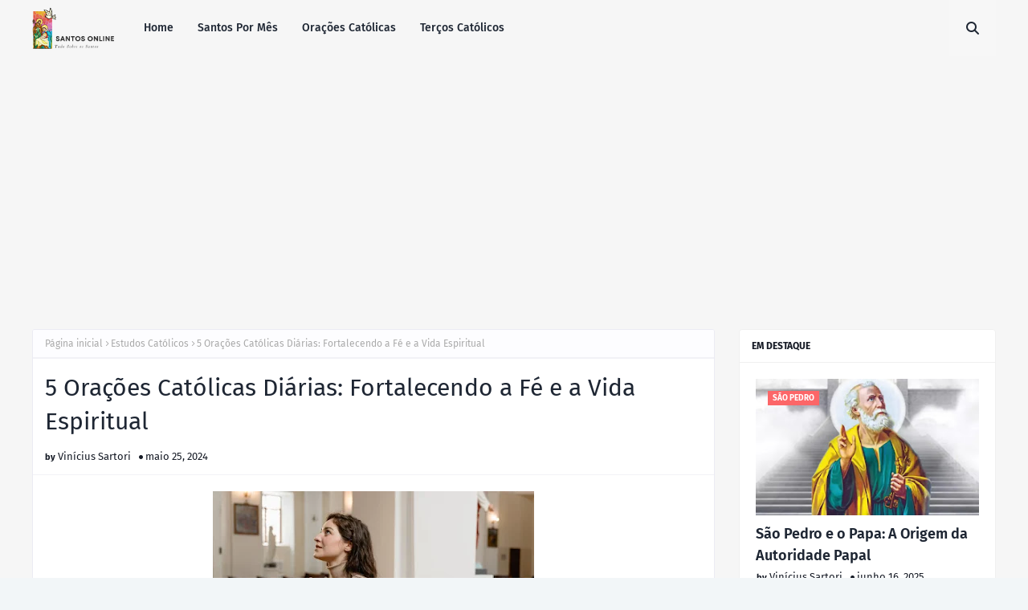

--- FILE ---
content_type: text/html; charset=UTF-8
request_url: https://www.santoscatolicos.blog.br/2024/05/5-oracoes-catolicas-diarias.html
body_size: 42010
content:
<!DOCTYPE html>
<html class='ltr' dir='ltr' xmlns='http://www.w3.org/1999/xhtml' xmlns:b='http://www.google.com/2005/gml/b' xmlns:data='http://www.google.com/2005/gml/data' xmlns:expr='http://www.google.com/2005/gml/expr'>
<head>
<meta content='width=device-width, initial-scale=1, minimum-scale=1, maximum-scale=1' name='viewport'/>
<title>5 Orações Católicas Diárias: Fortalecendo a Fé e a Vida Espiritual</title>
<link href='//1.bp.blogspot.com' rel='dns-prefetch'/>
<link href='//2.bp.blogspot.com' rel='dns-prefetch'/>
<link href='//3.bp.blogspot.com' rel='dns-prefetch'/>
<link href='//4.bp.blogspot.com' rel='dns-prefetch'/>
<link href='//www.blogger.com' rel='dns-prefetch'/>
<link href='//dnjs.cloudflare.com' rel='dns-prefetch'/>
<link href='//fonts.gstatic.com' rel='dns-prefetch'/>
<link href='//pagead2.googlesyndication.com' rel='dns-prefetch'/>
<link href='//www.googletagmanager.com' rel='dns-prefetch'/>
<link href='//www.google-analytics.com' rel='dns-prefetch'/>
<link href='//connect.facebook.net' rel='dns-prefetch'/>
<link href='//c.disquscdn.com' rel='dns-prefetch'/>
<link href='//disqus.com' rel='dns-prefetch'/>
<meta content='text/html; charset=UTF-8' http-equiv='Content-Type'/>
<meta content='blogger' name='generator'/>
<link href='https://www.santoscatolicos.blog.br/favicon.ico' rel='icon' type='image/x-icon'/>
<meta content='#fc6668' name='theme-color'/>
<meta content='#fc6668' name='msapplication-navbutton-color'/>
<link href='https://www.santoscatolicos.blog.br/2024/05/5-oracoes-catolicas-diarias.html' rel='canonical'/>
<link rel="alternate" type="application/atom+xml" title="Os Santos Online | Santo do Dia | Tudo Sobre os Santos - Atom" href="https://www.santoscatolicos.blog.br/feeds/posts/default" />
<link rel="alternate" type="application/rss+xml" title="Os Santos Online | Santo do Dia | Tudo Sobre os Santos - RSS" href="https://www.santoscatolicos.blog.br/feeds/posts/default?alt=rss" />
<link rel="service.post" type="application/atom+xml" title="Os Santos Online | Santo do Dia | Tudo Sobre os Santos - Atom" href="https://www.blogger.com/feeds/367849166219813847/posts/default" />

<link rel="alternate" type="application/atom+xml" title="Os Santos Online | Santo do Dia | Tudo Sobre os Santos - Atom" href="https://www.santoscatolicos.blog.br/feeds/7013891182809178568/comments/default" />
<meta content='' name='description'/>
<link href='https://blogger.googleusercontent.com/img/b/R29vZ2xl/AVvXsEjsqv3VHaUNqD9WE9IsqpX46J8vDz7rhmCYtpgZbwp87j1276Sc3P5mugM35EOkb3E1AUXtaUj0Ujhy3WAbHDoFscNlHdG7La8rval7pHMH2Af4l8JcKHuS5TBka6s2bLheJpwpSJk1aFPwIkL6oCGRk-5nqYeolaxSvt9dARF1xof0qKI7F58lgnFfPI8/w400-h225/oracoes-diarias-catolicos.jpg' rel='image_src'/>
<!-- Metadata for Open Graph protocol. See http://ogp.me/. -->
<meta content='article' property='og:type'/>
<meta content='5 Orações Católicas Diárias: Fortalecendo a Fé e a Vida Espiritual' property='og:title'/>
<meta content='https://www.santoscatolicos.blog.br/2024/05/5-oracoes-catolicas-diarias.html' property='og:url'/>
<meta content='' property='og:description'/>
<meta content='Os Santos Online | Santo do Dia | Tudo Sobre os Santos' property='og:site_name'/>
<meta content='https://blogger.googleusercontent.com/img/b/R29vZ2xl/AVvXsEjsqv3VHaUNqD9WE9IsqpX46J8vDz7rhmCYtpgZbwp87j1276Sc3P5mugM35EOkb3E1AUXtaUj0Ujhy3WAbHDoFscNlHdG7La8rval7pHMH2Af4l8JcKHuS5TBka6s2bLheJpwpSJk1aFPwIkL6oCGRk-5nqYeolaxSvt9dARF1xof0qKI7F58lgnFfPI8/w400-h225/oracoes-diarias-catolicos.jpg' property='og:image'/>
<meta content='https://blogger.googleusercontent.com/img/b/R29vZ2xl/AVvXsEjsqv3VHaUNqD9WE9IsqpX46J8vDz7rhmCYtpgZbwp87j1276Sc3P5mugM35EOkb3E1AUXtaUj0Ujhy3WAbHDoFscNlHdG7La8rval7pHMH2Af4l8JcKHuS5TBka6s2bLheJpwpSJk1aFPwIkL6oCGRk-5nqYeolaxSvt9dARF1xof0qKI7F58lgnFfPI8/w400-h225/oracoes-diarias-catolicos.jpg' name='twitter:image'/>
<meta content='summary_large_image' name='twitter:card'/>
<meta content='5 Orações Católicas Diárias: Fortalecendo a Fé e a Vida Espiritual' name='twitter:title'/>
<meta content='https://www.santoscatolicos.blog.br/2024/05/5-oracoes-catolicas-diarias.html' name='twitter:domain'/>
<meta content='' name='twitter:description'/>
<link href='https://cdnjs.cloudflare.com/ajax/libs/font-awesome/6.4.2/css/all.min.css' rel='stylesheet'/>
<!-- Template Style CSS -->
<style id='page-skin-1' type='text/css'><!--
/*
-----------------------------------------------
Blogger Template Style
Name:        Lija
License:     Free Version
Version:     1.0
Author:      Way2Themes
Author Url:  https://www.way2themes.com/
----------------------------------------------- */
/*-- Google Fonts --*/
@font-face{font-family:'Fira Sans';font-style:italic;font-weight:400;font-display:swap;src:local('Fira Sans Italic'),local(FiraSans-Italic),url(https://fonts.gstatic.com/s/firasans/v10/va9C4kDNxMZdWfMOD5VvkrjEYTLHdQ.woff2) format("woff2");unicode-range:U+0460-052F,U+1C80-1C88,U+20B4,U+2DE0-2DFF,U+A640-A69F,U+FE2E-FE2F}
@font-face{font-family:'Fira Sans';font-style:italic;font-weight:400;font-display:swap;src:local('Fira Sans Italic'),local(FiraSans-Italic),url(https://fonts.gstatic.com/s/firasans/v10/va9C4kDNxMZdWfMOD5VvkrjNYTLHdQ.woff2) format("woff2");unicode-range:U+0400-045F,U+0490-0491,U+04B0-04B1,U+2116}
@font-face{font-family:'Fira Sans';font-style:italic;font-weight:400;font-display:swap;src:local('Fira Sans Italic'),local(FiraSans-Italic),url(https://fonts.gstatic.com/s/firasans/v10/va9C4kDNxMZdWfMOD5VvkrjFYTLHdQ.woff2) format("woff2");unicode-range:U+1F00-1FFF}
@font-face{font-family:'Fira Sans';font-style:italic;font-weight:400;font-display:swap;src:local('Fira Sans Italic'),local(FiraSans-Italic),url(https://fonts.gstatic.com/s/firasans/v10/va9C4kDNxMZdWfMOD5VvkrjKYTLHdQ.woff2) format("woff2");unicode-range:U+0370-03FF}
@font-face{font-family:'Fira Sans';font-style:italic;font-weight:400;font-display:swap;src:local('Fira Sans Italic'),local(FiraSans-Italic),url(https://fonts.gstatic.com/s/firasans/v10/va9C4kDNxMZdWfMOD5VvkrjGYTLHdQ.woff2) format("woff2");unicode-range:U+0102-0103,U+0110-0111,U+0128-0129,U+0168-0169,U+01A0-01A1,U+01AF-01B0,U+1EA0-1EF9,U+20AB}
@font-face{font-family:'Fira Sans';font-style:italic;font-weight:400;font-display:swap;src:local('Fira Sans Italic'),local(FiraSans-Italic),url(https://fonts.gstatic.com/s/firasans/v10/va9C4kDNxMZdWfMOD5VvkrjHYTLHdQ.woff2) format("woff2");unicode-range:U+0100-024F,U+0259,U+1E00-1EFF,U+2020,U+20A0-20AB,U+20AD-20CF,U+2113,U+2C60-2C7F,U+A720-A7FF}
@font-face{font-family:'Fira Sans';font-style:italic;font-weight:400;font-display:swap;src:local('Fira Sans Italic'),local(FiraSans-Italic),url(https://fonts.gstatic.com/s/firasans/v10/va9C4kDNxMZdWfMOD5VvkrjJYTI.woff2) format("woff2");unicode-range:U+0000-00FF,U+0131,U+0152-0153,U+02BB-02BC,U+02C6,U+02DA,U+02DC,U+2000-206F,U+2074,U+20AC,U+2122,U+2191,U+2193,U+2212,U+2215,U+FEFF,U+FFFD}
@font-face{font-family:'Fira Sans';font-style:italic;font-weight:500;font-display:swap;src:local('Fira Sans Medium Italic'),local(FiraSans-MediumItalic),url(https://fonts.gstatic.com/s/firasans/v10/va9f4kDNxMZdWfMOD5VvkrA6Qif1VFn2lg.woff2) format("woff2");unicode-range:U+0460-052F,U+1C80-1C88,U+20B4,U+2DE0-2DFF,U+A640-A69F,U+FE2E-FE2F}
@font-face{font-family:'Fira Sans';font-style:italic;font-weight:500;font-display:swap;src:local('Fira Sans Medium Italic'),local(FiraSans-MediumItalic),url(https://fonts.gstatic.com/s/firasans/v10/va9f4kDNxMZdWfMOD5VvkrA6Qif8VFn2lg.woff2) format("woff2");unicode-range:U+0400-045F,U+0490-0491,U+04B0-04B1,U+2116}
@font-face{font-family:'Fira Sans';font-style:italic;font-weight:500;font-display:swap;src:local('Fira Sans Medium Italic'),local(FiraSans-MediumItalic),url(https://fonts.gstatic.com/s/firasans/v10/va9f4kDNxMZdWfMOD5VvkrA6Qif0VFn2lg.woff2) format("woff2");unicode-range:U+1F00-1FFF}
@font-face{font-family:'Fira Sans';font-style:italic;font-weight:500;font-display:swap;src:local('Fira Sans Medium Italic'),local(FiraSans-MediumItalic),url(https://fonts.gstatic.com/s/firasans/v10/va9f4kDNxMZdWfMOD5VvkrA6Qif7VFn2lg.woff2) format("woff2");unicode-range:U+0370-03FF}
@font-face{font-family:'Fira Sans';font-style:italic;font-weight:500;font-display:swap;src:local('Fira Sans Medium Italic'),local(FiraSans-MediumItalic),url(https://fonts.gstatic.com/s/firasans/v10/va9f4kDNxMZdWfMOD5VvkrA6Qif3VFn2lg.woff2) format("woff2");unicode-range:U+0102-0103,U+0110-0111,U+0128-0129,U+0168-0169,U+01A0-01A1,U+01AF-01B0,U+1EA0-1EF9,U+20AB}
@font-face{font-family:'Fira Sans';font-style:italic;font-weight:500;font-display:swap;src:local('Fira Sans Medium Italic'),local(FiraSans-MediumItalic),url(https://fonts.gstatic.com/s/firasans/v10/va9f4kDNxMZdWfMOD5VvkrA6Qif2VFn2lg.woff2) format("woff2");unicode-range:U+0100-024F,U+0259,U+1E00-1EFF,U+2020,U+20A0-20AB,U+20AD-20CF,U+2113,U+2C60-2C7F,U+A720-A7FF}
@font-face{font-family:'Fira Sans';font-style:italic;font-weight:500;font-display:swap;src:local('Fira Sans Medium Italic'),local(FiraSans-MediumItalic),url(https://fonts.gstatic.com/s/firasans/v10/va9f4kDNxMZdWfMOD5VvkrA6Qif4VFk.woff2) format("woff2");unicode-range:U+0000-00FF,U+0131,U+0152-0153,U+02BB-02BC,U+02C6,U+02DA,U+02DC,U+2000-206F,U+2074,U+20AC,U+2122,U+2191,U+2193,U+2212,U+2215,U+FEFF,U+FFFD}
@font-face{font-family:'Fira Sans';font-style:italic;font-weight:600;font-display:swap;src:local('Fira Sans SemiBold Italic'),local(FiraSans-SemiBoldItalic),url(https://fonts.gstatic.com/s/firasans/v10/va9f4kDNxMZdWfMOD5VvkrAWRSf1VFn2lg.woff2) format("woff2");unicode-range:U+0460-052F,U+1C80-1C88,U+20B4,U+2DE0-2DFF,U+A640-A69F,U+FE2E-FE2F}
@font-face{font-family:'Fira Sans';font-style:italic;font-weight:600;font-display:swap;src:local('Fira Sans SemiBold Italic'),local(FiraSans-SemiBoldItalic),url(https://fonts.gstatic.com/s/firasans/v10/va9f4kDNxMZdWfMOD5VvkrAWRSf8VFn2lg.woff2) format("woff2");unicode-range:U+0400-045F,U+0490-0491,U+04B0-04B1,U+2116}
@font-face{font-family:'Fira Sans';font-style:italic;font-weight:600;font-display:swap;src:local('Fira Sans SemiBold Italic'),local(FiraSans-SemiBoldItalic),url(https://fonts.gstatic.com/s/firasans/v10/va9f4kDNxMZdWfMOD5VvkrAWRSf0VFn2lg.woff2) format("woff2");unicode-range:U+1F00-1FFF}
@font-face{font-family:'Fira Sans';font-style:italic;font-weight:600;font-display:swap;src:local('Fira Sans SemiBold Italic'),local(FiraSans-SemiBoldItalic),url(https://fonts.gstatic.com/s/firasans/v10/va9f4kDNxMZdWfMOD5VvkrAWRSf7VFn2lg.woff2) format("woff2");unicode-range:U+0370-03FF}
@font-face{font-family:'Fira Sans';font-style:italic;font-weight:600;font-display:swap;src:local('Fira Sans SemiBold Italic'),local(FiraSans-SemiBoldItalic),url(https://fonts.gstatic.com/s/firasans/v10/va9f4kDNxMZdWfMOD5VvkrAWRSf3VFn2lg.woff2) format("woff2");unicode-range:U+0102-0103,U+0110-0111,U+0128-0129,U+0168-0169,U+01A0-01A1,U+01AF-01B0,U+1EA0-1EF9,U+20AB}
@font-face{font-family:'Fira Sans';font-style:italic;font-weight:600;font-display:swap;src:local('Fira Sans SemiBold Italic'),local(FiraSans-SemiBoldItalic),url(https://fonts.gstatic.com/s/firasans/v10/va9f4kDNxMZdWfMOD5VvkrAWRSf2VFn2lg.woff2) format("woff2");unicode-range:U+0100-024F,U+0259,U+1E00-1EFF,U+2020,U+20A0-20AB,U+20AD-20CF,U+2113,U+2C60-2C7F,U+A720-A7FF}
@font-face{font-family:'Fira Sans';font-style:italic;font-weight:600;font-display:swap;src:local('Fira Sans SemiBold Italic'),local(FiraSans-SemiBoldItalic),url(https://fonts.gstatic.com/s/firasans/v10/va9f4kDNxMZdWfMOD5VvkrAWRSf4VFk.woff2) format("woff2");unicode-range:U+0000-00FF,U+0131,U+0152-0153,U+02BB-02BC,U+02C6,U+02DA,U+02DC,U+2000-206F,U+2074,U+20AC,U+2122,U+2191,U+2193,U+2212,U+2215,U+FEFF,U+FFFD}
@font-face{font-family:'Fira Sans';font-style:italic;font-weight:700;font-display:swap;src:local('Fira Sans Bold Italic'),local(FiraSans-BoldItalic),url(https://fonts.gstatic.com/s/firasans/v10/va9f4kDNxMZdWfMOD5VvkrByRCf1VFn2lg.woff2) format("woff2");unicode-range:U+0460-052F,U+1C80-1C88,U+20B4,U+2DE0-2DFF,U+A640-A69F,U+FE2E-FE2F}
@font-face{font-family:'Fira Sans';font-style:italic;font-weight:700;font-display:swap;src:local('Fira Sans Bold Italic'),local(FiraSans-BoldItalic),url(https://fonts.gstatic.com/s/firasans/v10/va9f4kDNxMZdWfMOD5VvkrByRCf8VFn2lg.woff2) format("woff2");unicode-range:U+0400-045F,U+0490-0491,U+04B0-04B1,U+2116}
@font-face{font-family:'Fira Sans';font-style:italic;font-weight:700;font-display:swap;src:local('Fira Sans Bold Italic'),local(FiraSans-BoldItalic),url(https://fonts.gstatic.com/s/firasans/v10/va9f4kDNxMZdWfMOD5VvkrByRCf0VFn2lg.woff2) format("woff2");unicode-range:U+1F00-1FFF}
@font-face{font-family:'Fira Sans';font-style:italic;font-weight:700;font-display:swap;src:local('Fira Sans Bold Italic'),local(FiraSans-BoldItalic),url(https://fonts.gstatic.com/s/firasans/v10/va9f4kDNxMZdWfMOD5VvkrByRCf7VFn2lg.woff2) format("woff2");unicode-range:U+0370-03FF}
@font-face{font-family:'Fira Sans';font-style:italic;font-weight:700;font-display:swap;src:local('Fira Sans Bold Italic'),local(FiraSans-BoldItalic),url(https://fonts.gstatic.com/s/firasans/v10/va9f4kDNxMZdWfMOD5VvkrByRCf3VFn2lg.woff2) format("woff2");unicode-range:U+0102-0103,U+0110-0111,U+0128-0129,U+0168-0169,U+01A0-01A1,U+01AF-01B0,U+1EA0-1EF9,U+20AB}
@font-face{font-family:'Fira Sans';font-style:italic;font-weight:700;font-display:swap;src:local('Fira Sans Bold Italic'),local(FiraSans-BoldItalic),url(https://fonts.gstatic.com/s/firasans/v10/va9f4kDNxMZdWfMOD5VvkrByRCf2VFn2lg.woff2) format("woff2");unicode-range:U+0100-024F,U+0259,U+1E00-1EFF,U+2020,U+20A0-20AB,U+20AD-20CF,U+2113,U+2C60-2C7F,U+A720-A7FF}
@font-face{font-family:'Fira Sans';font-style:italic;font-weight:700;font-display:swap;src:local('Fira Sans Bold Italic'),local(FiraSans-BoldItalic),url(https://fonts.gstatic.com/s/firasans/v10/va9f4kDNxMZdWfMOD5VvkrByRCf4VFk.woff2) format("woff2");unicode-range:U+0000-00FF,U+0131,U+0152-0153,U+02BB-02BC,U+02C6,U+02DA,U+02DC,U+2000-206F,U+2074,U+20AC,U+2122,U+2191,U+2193,U+2212,U+2215,U+FEFF,U+FFFD}
@font-face{font-family:'Fira Sans';font-style:normal;font-weight:400;font-display:swap;src:local('Fira Sans Regular'),local(FiraSans-Regular),url(https://fonts.gstatic.com/s/firasans/v10/va9E4kDNxMZdWfMOD5VvmojLeTY.woff2) format("woff2");unicode-range:U+0460-052F,U+1C80-1C88,U+20B4,U+2DE0-2DFF,U+A640-A69F,U+FE2E-FE2F}
@font-face{font-family:'Fira Sans';font-style:normal;font-weight:400;font-display:swap;src:local('Fira Sans Regular'),local(FiraSans-Regular),url(https://fonts.gstatic.com/s/firasans/v10/va9E4kDNxMZdWfMOD5Vvk4jLeTY.woff2) format("woff2");unicode-range:U+0400-045F,U+0490-0491,U+04B0-04B1,U+2116}
@font-face{font-family:'Fira Sans';font-style:normal;font-weight:400;font-display:swap;src:local('Fira Sans Regular'),local(FiraSans-Regular),url(https://fonts.gstatic.com/s/firasans/v10/va9E4kDNxMZdWfMOD5Vvm4jLeTY.woff2) format("woff2");unicode-range:U+1F00-1FFF}
@font-face{font-family:'Fira Sans';font-style:normal;font-weight:400;font-display:swap;src:local('Fira Sans Regular'),local(FiraSans-Regular),url(https://fonts.gstatic.com/s/firasans/v10/va9E4kDNxMZdWfMOD5VvlIjLeTY.woff2) format("woff2");unicode-range:U+0370-03FF}
@font-face{font-family:'Fira Sans';font-style:normal;font-weight:400;font-display:swap;src:local('Fira Sans Regular'),local(FiraSans-Regular),url(https://fonts.gstatic.com/s/firasans/v10/va9E4kDNxMZdWfMOD5VvmIjLeTY.woff2) format("woff2");unicode-range:U+0102-0103,U+0110-0111,U+0128-0129,U+0168-0169,U+01A0-01A1,U+01AF-01B0,U+1EA0-1EF9,U+20AB}
@font-face{font-family:'Fira Sans';font-style:normal;font-weight:400;font-display:swap;src:local('Fira Sans Regular'),local(FiraSans-Regular),url(https://fonts.gstatic.com/s/firasans/v10/va9E4kDNxMZdWfMOD5VvmYjLeTY.woff2) format("woff2");unicode-range:U+0100-024F,U+0259,U+1E00-1EFF,U+2020,U+20A0-20AB,U+20AD-20CF,U+2113,U+2C60-2C7F,U+A720-A7FF}
@font-face{font-family:'Fira Sans';font-style:normal;font-weight:400;font-display:swap;src:local('Fira Sans Regular'),local(FiraSans-Regular),url(https://fonts.gstatic.com/s/firasans/v10/va9E4kDNxMZdWfMOD5Vvl4jL.woff2) format("woff2");unicode-range:U+0000-00FF,U+0131,U+0152-0153,U+02BB-02BC,U+02C6,U+02DA,U+02DC,U+2000-206F,U+2074,U+20AC,U+2122,U+2191,U+2193,U+2212,U+2215,U+FEFF,U+FFFD}
@font-face{font-family:'Fira Sans';font-style:normal;font-weight:500;font-display:swap;src:local('Fira Sans Medium'),local(FiraSans-Medium),url(https://fonts.gstatic.com/s/firasans/v10/va9B4kDNxMZdWfMOD5VnZKveSxf6TF0.woff2) format("woff2");unicode-range:U+0460-052F,U+1C80-1C88,U+20B4,U+2DE0-2DFF,U+A640-A69F,U+FE2E-FE2F}
@font-face{font-family:'Fira Sans';font-style:normal;font-weight:500;font-display:swap;src:local('Fira Sans Medium'),local(FiraSans-Medium),url(https://fonts.gstatic.com/s/firasans/v10/va9B4kDNxMZdWfMOD5VnZKveQhf6TF0.woff2) format("woff2");unicode-range:U+0400-045F,U+0490-0491,U+04B0-04B1,U+2116}
@font-face{font-family:'Fira Sans';font-style:normal;font-weight:500;font-display:swap;src:local('Fira Sans Medium'),local(FiraSans-Medium),url(https://fonts.gstatic.com/s/firasans/v10/va9B4kDNxMZdWfMOD5VnZKveShf6TF0.woff2) format("woff2");unicode-range:U+1F00-1FFF}
@font-face{font-family:'Fira Sans';font-style:normal;font-weight:500;font-display:swap;src:local('Fira Sans Medium'),local(FiraSans-Medium),url(https://fonts.gstatic.com/s/firasans/v10/va9B4kDNxMZdWfMOD5VnZKveRRf6TF0.woff2) format("woff2");unicode-range:U+0370-03FF}
@font-face{font-family:'Fira Sans';font-style:normal;font-weight:500;font-display:swap;src:local('Fira Sans Medium'),local(FiraSans-Medium),url(https://fonts.gstatic.com/s/firasans/v10/va9B4kDNxMZdWfMOD5VnZKveSRf6TF0.woff2) format("woff2");unicode-range:U+0102-0103,U+0110-0111,U+0128-0129,U+0168-0169,U+01A0-01A1,U+01AF-01B0,U+1EA0-1EF9,U+20AB}
@font-face{font-family:'Fira Sans';font-style:normal;font-weight:500;font-display:swap;src:local('Fira Sans Medium'),local(FiraSans-Medium),url(https://fonts.gstatic.com/s/firasans/v10/va9B4kDNxMZdWfMOD5VnZKveSBf6TF0.woff2) format("woff2");unicode-range:U+0100-024F,U+0259,U+1E00-1EFF,U+2020,U+20A0-20AB,U+20AD-20CF,U+2113,U+2C60-2C7F,U+A720-A7FF}
@font-face{font-family:'Fira Sans';font-style:normal;font-weight:500;font-display:swap;src:local('Fira Sans Medium'),local(FiraSans-Medium),url(https://fonts.gstatic.com/s/firasans/v10/va9B4kDNxMZdWfMOD5VnZKveRhf6.woff2) format("woff2");unicode-range:U+0000-00FF,U+0131,U+0152-0153,U+02BB-02BC,U+02C6,U+02DA,U+02DC,U+2000-206F,U+2074,U+20AC,U+2122,U+2191,U+2193,U+2212,U+2215,U+FEFF,U+FFFD}
@font-face{font-family:'Fira Sans';font-style:normal;font-weight:600;font-display:swap;src:local('Fira Sans SemiBold'),local(FiraSans-SemiBold),url(https://fonts.gstatic.com/s/firasans/v10/va9B4kDNxMZdWfMOD5VnSKzeSxf6TF0.woff2) format("woff2");unicode-range:U+0460-052F,U+1C80-1C88,U+20B4,U+2DE0-2DFF,U+A640-A69F,U+FE2E-FE2F}
@font-face{font-family:'Fira Sans';font-style:normal;font-weight:600;font-display:swap;src:local('Fira Sans SemiBold'),local(FiraSans-SemiBold),url(https://fonts.gstatic.com/s/firasans/v10/va9B4kDNxMZdWfMOD5VnSKzeQhf6TF0.woff2) format("woff2");unicode-range:U+0400-045F,U+0490-0491,U+04B0-04B1,U+2116}
@font-face{font-family:'Fira Sans';font-style:normal;font-weight:600;font-display:swap;src:local('Fira Sans SemiBold'),local(FiraSans-SemiBold),url(https://fonts.gstatic.com/s/firasans/v10/va9B4kDNxMZdWfMOD5VnSKzeShf6TF0.woff2) format("woff2");unicode-range:U+1F00-1FFF}
@font-face{font-family:'Fira Sans';font-style:normal;font-weight:600;font-display:swap;src:local('Fira Sans SemiBold'),local(FiraSans-SemiBold),url(https://fonts.gstatic.com/s/firasans/v10/va9B4kDNxMZdWfMOD5VnSKzeRRf6TF0.woff2) format("woff2");unicode-range:U+0370-03FF}
@font-face{font-family:'Fira Sans';font-style:normal;font-weight:600;font-display:swap;src:local('Fira Sans SemiBold'),local(FiraSans-SemiBold),url(https://fonts.gstatic.com/s/firasans/v10/va9B4kDNxMZdWfMOD5VnSKzeSRf6TF0.woff2) format("woff2");unicode-range:U+0102-0103,U+0110-0111,U+0128-0129,U+0168-0169,U+01A0-01A1,U+01AF-01B0,U+1EA0-1EF9,U+20AB}
@font-face{font-family:'Fira Sans';font-style:normal;font-weight:600;font-display:swap;src:local('Fira Sans SemiBold'),local(FiraSans-SemiBold),url(https://fonts.gstatic.com/s/firasans/v10/va9B4kDNxMZdWfMOD5VnSKzeSBf6TF0.woff2) format("woff2");unicode-range:U+0100-024F,U+0259,U+1E00-1EFF,U+2020,U+20A0-20AB,U+20AD-20CF,U+2113,U+2C60-2C7F,U+A720-A7FF}
@font-face{font-family:'Fira Sans';font-style:normal;font-weight:600;font-display:swap;src:local('Fira Sans SemiBold'),local(FiraSans-SemiBold),url(https://fonts.gstatic.com/s/firasans/v10/va9B4kDNxMZdWfMOD5VnSKzeRhf6.woff2) format("woff2");unicode-range:U+0000-00FF,U+0131,U+0152-0153,U+02BB-02BC,U+02C6,U+02DA,U+02DC,U+2000-206F,U+2074,U+20AC,U+2122,U+2191,U+2193,U+2212,U+2215,U+FEFF,U+FFFD}
@font-face{font-family:'Fira Sans';font-style:normal;font-weight:700;font-display:swap;src:local('Fira Sans Bold'),local(FiraSans-Bold),url(https://fonts.gstatic.com/s/firasans/v10/va9B4kDNxMZdWfMOD5VnLK3eSxf6TF0.woff2) format("woff2");unicode-range:U+0460-052F,U+1C80-1C88,U+20B4,U+2DE0-2DFF,U+A640-A69F,U+FE2E-FE2F}
@font-face{font-family:'Fira Sans';font-style:normal;font-weight:700;font-display:swap;src:local('Fira Sans Bold'),local(FiraSans-Bold),url(https://fonts.gstatic.com/s/firasans/v10/va9B4kDNxMZdWfMOD5VnLK3eQhf6TF0.woff2) format("woff2");unicode-range:U+0400-045F,U+0490-0491,U+04B0-04B1,U+2116}
@font-face{font-family:'Fira Sans';font-style:normal;font-weight:700;font-display:swap;src:local('Fira Sans Bold'),local(FiraSans-Bold),url(https://fonts.gstatic.com/s/firasans/v10/va9B4kDNxMZdWfMOD5VnLK3eShf6TF0.woff2) format("woff2");unicode-range:U+1F00-1FFF}
@font-face{font-family:'Fira Sans';font-style:normal;font-weight:700;font-display:swap;src:local('Fira Sans Bold'),local(FiraSans-Bold),url(https://fonts.gstatic.com/s/firasans/v10/va9B4kDNxMZdWfMOD5VnLK3eRRf6TF0.woff2) format("woff2");unicode-range:U+0370-03FF}
@font-face{font-family:'Fira Sans';font-style:normal;font-weight:700;font-display:swap;src:local('Fira Sans Bold'),local(FiraSans-Bold),url(https://fonts.gstatic.com/s/firasans/v10/va9B4kDNxMZdWfMOD5VnLK3eSRf6TF0.woff2) format("woff2");unicode-range:U+0102-0103,U+0110-0111,U+0128-0129,U+0168-0169,U+01A0-01A1,U+01AF-01B0,U+1EA0-1EF9,U+20AB}
@font-face{font-family:'Fira Sans';font-style:normal;font-weight:700;font-display:swap;src:local('Fira Sans Bold'),local(FiraSans-Bold),url(https://fonts.gstatic.com/s/firasans/v10/va9B4kDNxMZdWfMOD5VnLK3eSBf6TF0.woff2) format("woff2");unicode-range:U+0100-024F,U+0259,U+1E00-1EFF,U+2020,U+20A0-20AB,U+20AD-20CF,U+2113,U+2C60-2C7F,U+A720-A7FF}
@font-face{font-family:'Fira Sans';font-style:normal;font-weight:700;font-display:swap;src:local('Fira Sans Bold'),local(FiraSans-Bold),url(https://fonts.gstatic.com/s/firasans/v10/va9B4kDNxMZdWfMOD5VnLK3eRhf6.woff2) format("woff2");unicode-range:U+0000-00FF,U+0131,U+0152-0153,U+02BB-02BC,U+02C6,U+02DA,U+02DC,U+2000-206F,U+2074,U+20AC,U+2122,U+2191,U+2193,U+2212,U+2215,U+FEFF,U+FFFD}
@font-face{font-family:'EB Garamond';font-style:italic;font-weight:400 800;font-display:swap;src:url(https://fonts.gstatic.com/s/ebgaramond/v27/SlGWmQSNjdsmc35JDF1K5GRweDY1ZzPJ.woff2) format("woff2");unicode-range:U+0460-052F,U+1C80-1C88,U+20B4,U+2DE0-2DFF,U+A640-A69F,U+FE2E-FE2F}
@font-face{font-family:'EB Garamond';font-style:italic;font-weight:400 800;font-display:swap;src:url(https://fonts.gstatic.com/s/ebgaramond/v27/SlGWmQSNjdsmc35JDF1K5GRweD81ZzPJ.woff2) format("woff2");unicode-range:U+0301,U+0400-045F,U+0490-0491,U+04B0-04B1,U+2116}
@font-face{font-family:'EB Garamond';font-style:italic;font-weight:400 800;font-display:swap;src:url(https://fonts.gstatic.com/s/ebgaramond/v27/SlGWmQSNjdsmc35JDF1K5GRweDc1ZzPJ.woff2) format("woff2");unicode-range:U+1F00-1FFF}
@font-face{font-family:'EB Garamond';font-style:italic;font-weight:400 800;font-display:swap;src:url(https://fonts.gstatic.com/s/ebgaramond/v27/SlGWmQSNjdsmc35JDF1K5GRweDg1ZzPJ.woff2) format("woff2");unicode-range:U+0370-0377,U+037A-037F,U+0384-038A,U+038C,U+038E-03A1,U+03A3-03FF}
@font-face{font-family:'EB Garamond';font-style:italic;font-weight:400 800;font-display:swap;src:url(https://fonts.gstatic.com/s/ebgaramond/v27/SlGWmQSNjdsmc35JDF1K5GRweDQ1ZzPJ.woff2) format("woff2");unicode-range:U+0102-0103,U+0110-0111,U+0128-0129,U+0168-0169,U+01A0-01A1,U+01AF-01B0,U+0300-0301,U+0303-0304,U+0308-0309,U+0323,U+0329,U+1EA0-1EF9,U+20AB}
@font-face{font-family:'EB Garamond';font-style:italic;font-weight:400 800;font-display:swap;src:url(https://fonts.gstatic.com/s/ebgaramond/v27/SlGWmQSNjdsmc35JDF1K5GRweDU1ZzPJ.woff2) format("woff2");unicode-range:U+0100-02AF,U+0304,U+0308,U+0329,U+1E00-1E9F,U+1EF2-1EFF,U+2020,U+20A0-20AB,U+20AD-20C0,U+2113,U+2C60-2C7F,U+A720-A7FF}
@font-face{font-family:'EB Garamond';font-style:italic;font-weight:400 800;font-display:swap;src:url(https://fonts.gstatic.com/s/ebgaramond/v27/SlGWmQSNjdsmc35JDF1K5GRweDs1Zw.woff2) format("woff2");unicode-range:U+0000-00FF,U+0131,U+0152-0153,U+02BB-02BC,U+02C6,U+02DA,U+02DC,U+0304,U+0308,U+0329,U+2000-206F,U+2074,U+20AC,U+2122,U+2191,U+2193,U+2212,U+2215,U+FEFF,U+FFFD}
@font-face{font-family:'EB Garamond';font-style:normal;font-weight:400 800;font-display:swap;src:url(https://fonts.gstatic.com/s/ebgaramond/v27/SlGUmQSNjdsmc35JDF1K5GR4SDktYw.woff2) format("woff2");unicode-range:U+0460-052F,U+1C80-1C88,U+20B4,U+2DE0-2DFF,U+A640-A69F,U+FE2E-FE2F}
@font-face{font-family:'EB Garamond';font-style:normal;font-weight:400 800;font-display:swap;src:url(https://fonts.gstatic.com/s/ebgaramond/v27/SlGUmQSNjdsmc35JDF1K5GRxSDktYw.woff2) format("woff2");unicode-range:U+0301,U+0400-045F,U+0490-0491,U+04B0-04B1,U+2116}
@font-face{font-family:'EB Garamond';font-style:normal;font-weight:400 800;font-display:swap;src:url(https://fonts.gstatic.com/s/ebgaramond/v27/SlGUmQSNjdsmc35JDF1K5GR5SDktYw.woff2) format("woff2");unicode-range:U+1F00-1FFF}
@font-face{font-family:'EB Garamond';font-style:normal;font-weight:400 800;font-display:swap;src:url(https://fonts.gstatic.com/s/ebgaramond/v27/SlGUmQSNjdsmc35JDF1K5GR2SDktYw.woff2) format("woff2");unicode-range:U+0370-0377,U+037A-037F,U+0384-038A,U+038C,U+038E-03A1,U+03A3-03FF}
@font-face{font-family:'EB Garamond';font-style:normal;font-weight:400 800;font-display:swap;src:url(https://fonts.gstatic.com/s/ebgaramond/v27/SlGUmQSNjdsmc35JDF1K5GR6SDktYw.woff2) format("woff2");unicode-range:U+0102-0103,U+0110-0111,U+0128-0129,U+0168-0169,U+01A0-01A1,U+01AF-01B0,U+0300-0301,U+0303-0304,U+0308-0309,U+0323,U+0329,U+1EA0-1EF9,U+20AB}
@font-face{font-family:'EB Garamond';font-style:normal;font-weight:400 800;font-display:swap;src:url(https://fonts.gstatic.com/s/ebgaramond/v27/SlGUmQSNjdsmc35JDF1K5GR7SDktYw.woff2) format("woff2");unicode-range:U+0100-02AF,U+0304,U+0308,U+0329,U+1E00-1E9F,U+1EF2-1EFF,U+2020,U+20A0-20AB,U+20AD-20C0,U+2113,U+2C60-2C7F,U+A720-A7FF}
@font-face{font-family:'EB Garamond';font-style:normal;font-weight:400 800;font-display:swap;src:url(https://fonts.gstatic.com/s/ebgaramond/v27/SlGUmQSNjdsmc35JDF1K5GR1SDk.woff2) format("woff2");unicode-range:U+0000-00FF,U+0131,U+0152-0153,U+02BB-02BC,U+02C6,U+02DA,U+02DC,U+0304,U+0308,U+0329,U+2000-206F,U+2074,U+20AC,U+2122,U+2191,U+2193,U+2212,U+2215,U+FEFF,U+FFFD}
/*-- Reset CSS --*/
.CSS_LIGHTBOX{z-index:999999!important}.CSS_LIGHTBOX_ATTRIBUTION_INDEX_CONTAINER .CSS_HCONT_CHILDREN_HOLDER > .CSS_LAYOUT_COMPONENT.CSS_HCONT_CHILD:first-child > .CSS_LAYOUT_COMPONENT{opacity:0}a,abbr,acronym,address,applet,b,big,blockquote,body,caption,center,cite,code,dd,del,dfn,div,dl,dt,em,fieldset,font,form,h1,h2,h3,h4,h5,h6,html,i,iframe,img,ins,kbd,label,legend,li,object,p,pre,q,s,samp,small,span,strike,strong,sub,sup,table,tbody,td,tfoot,th,thead,tr,tt,u,ul,var{
padding:0;
border:0;
outline:0;
vertical-align:baseline;
background:0 0;
text-decoration:none
}
#google_translate_element { clear: both; }.thread-expanded .thread-count a { display: none; }.comments .continue { display: none!important; }
form,textarea,input,button{
-webkit-appearance:none;
-moz-appearance:none;
appearance:none;
border-radius:0
}
dl,ul{
list-style-position:inside;
font-weight:400;
list-style:none
}
ul li{
list-style:none
}
caption,th{
text-align:center
}
img{
border:none;
position:relative
}
a,a:visited{
text-decoration:none
}
.clearfix{
clear:both
}
.section,.widget,.widget ul{
margin:0;
padding:0
}
a{
color:#fc6668
}
/* visited link */
a:visited {
color: red;
}
/* selected link */
a:active {
color: blue;
}
a img{
border:0
}
abbr{
text-decoration:none
}
.CSS_LIGHTBOX{
z-index:999999!important
}
.separator a{
clear:none!important;
float:none!important;
margin-left:0!important;
margin-right:0!important
}
#navbar-iframe,.widget-item-control,a.quickedit,.home-link,.feed-links{
display:none!important
}
.center{
display:table;
margin:0 auto;
position:relative
}
.widget > h2,.widget > h3{
display:none
}
/*-- Body Content CSS --*/
body{
background:#f2f6f8 url() repeat fixed top left;
background-color:#f2f6f8;
font-family:'Fira Sans',Arial,sans-serif;
font-size:14px;
font-weight:400;
color:#656565;
word-wrap:break-word;
margin:0;
padding:0
}
h1,h2,h3,h4,h5,h6{
}
#outer-wrapper{
margin:0 auto;
background: #f6f6f6;
box-shadow:0 0 5px rgba(0,0,0,.1);
position:relative;
overflow-x: hidden;
}
.row{
width:1200px
}
#content-wrapper{
margin:40px auto 30px;
}
#content-wrapper > .container{
margin:0
}
#main-wrapper{
float:left;
overflow:hidden;
width:calc(100% - (320px + 30px));
box-sizing:border-box;
word-wrap:break-word;
padding:0;
margin:0
}
#sidebar-wrapper{
float:right;
overflow:hidden;
width:320px;
box-sizing:border-box;
word-wrap:break-word;
padding:0
}
.post-image-wrap{
position:relative;
display:block
}
.post-image-link,.about-author .avatar-container,.comments .avatar-image-container{
background-color:rgba(155,155,155,0.07);
color:transparent!important
}
.index-post .post-thumb {
}
.post-thumb{
display:block;
position:relative;
width:100%;
height:100%;
object-fit:cover;
object-position: top;
z-index:1;
opacity: 0;
transition:opacity .17s ease,transform .35s ease
}
.post-thumb.lazy-yard {
opacity: 1;
}
.post-image-link:hover .post-thumb,.post-image-wrap:hover .post-image-link .post-thumb,.hot-item-inner:hover .post-image-link .post-thumb{
transform: scale(1.05);
}
.post-image-link:hover .post-thumb,.post-image-wrap:hover .post-image-link .post-thumb{
opacity:.9
}
.item-post .post-body img{
max-width:100%;
opacity: 0;
transition: opacity .17s ease,transform .35s ease;
}
.item-post .post-body img.lazy-yard{
opacity: 1;
}
.post-title a{
display:block
}
.social a:before{
display:inline-block;
font-family:'Font Awesome 5 Brands';
font-style:normal;
font-weight:400
}
.social .facebook a:before{
content:"\f09a"
}
.social .twitter a:before{
content:"\f099"
}
.social .x-twitter a:before{
content:"\e61b"
}
.social .gplus a:before{
content:"\f0d5"
}
.social .rss a:before{
content:"\f09e";
font-family:'Font Awesome 5 Free';
font-weight:900
}
.social .youtube a:before{
content:"\f167"
}
.social .skype a:before{
content:"\f17e"
}
.social .stumbleupon a:before{
content:"\f1a4"
}
.social .tumblr a:before{
content:"\f173"
}
.social .vk a:before{
content:"\f189"
}
.social .stack-overflow a:before{
content:"\f16c"
}
.social .github a:before{
content:"\f09b"
}
.social .linkedin a:before{
content:"\f0e1"
}
.social .dribbble a:before{
content:"\f17d"
}
.social .soundcloud a:before{
content:"\f1be"
}
.social .behance a:before{
content:"\f1b4"
}
.social .digg a:before{
content:"\f1a6"
}
.social .instagram a:before{
content:"\f16d"
}
.social .pinterest a:before{
content:"\f0d2"
}
.social .twitch a:before{
content:"\f1e8"
}
.social .delicious a:before{
content:"\f1a5"
}
.social .codepen a:before{
content:"\f1cb"
}
.social .reddit a:before{
content:"\f1a1"
}
.social .whatsapp a:before{
content:"\f232"
}
.social .snapchat a:before{
content:"\f2ac"
}
.social .email a:before{
content:"\f0e0";
font-family: 'Font Awesome 5 Free';
font-weight: 400;
}
.social .external-link a:before{
content:"\f35d"
}
.social-color .facebook a{
background-color:#3b5999
}
.social-color .twitter a{
background-color:#00acee
}
.social-color .x-twitter a{
background-color:#657786
}
.social-color .gplus a{
background-color:#db4a39
}
.social-color .youtube a{
background-color:#db4a39
}
.social-color .instagram a{
background:linear-gradient(15deg,#ffb13d,#dd277b,#4d5ed4)
}
.social-color .pinterest a{
background-color:#ca2127
}
.social-color .dribbble a{
background-color:#ea4c89
}
.social-color .linkedin a{
background-color:#0077b5
}
.social-color .tumblr a{
background-color:#365069
}
.social-color .twitch a{
background-color:#6441a5
}
.social-color .rss a{
background-color:#ffc200
}
.social-color .skype a{
background-color:#00aff0
}
.social-color .stumbleupon a{
background-color:#eb4823
}
.social-color .vk a{
background-color:#4a76a8
}
.social-color .stack-overflow a{
background-color:#f48024
}
.social-color .github a{
background-color:#24292e
}
.social-color .soundcloud a{
background:linear-gradient(#ff7400,#ff3400)
}
.social-color .behance a{
background-color:#191919
}
.social-color .digg a{
background-color:#1b1a19
}
.social-color .delicious a{
background-color:#0076e8
}
.social-color .codepen a{
background-color:#000
}
.social-color .reddit a{
background-color:#ff4500
}
.social-color .whatsapp a{
background-color:#3fbb50
}
.social-color .snapchat a{
background-color:#ffe700
}
.social-color .email a{
background-color:#888
}
.social-color .external-link a{
background-color:#151A25
}
.social-text .facebook a:after{
content:"Facebook"
}
.social-text .twitter a:after{
content:"Twitter"
}
.social-text .x-twitter a:after{
content:"Twitter"
}
.social-text .gplus a:after{
content:"Google Plus"
}
.social-text .rss a:after{
content:"Rss"
}
.social-text .youtube a:after{
content:"YouTube"
}
.social-text .skype a:after{
content:"Skype"
}
.social-text .stumbleupon a:after{
content:"StumbleUpon"
}
.social-text .tumblr a:after{
content:"Tumblr"
}
.social-text .vk a:after{
content:"VKontakte"
}
.social-text .stack-overflow a:after{
content:"Stack Overflow"
}
.social-text .github a:after{
content:"Github"
}
.social-text .linkedin a:after{
content:"LinkedIn"
}
.social-text .dribbble a:after{
content:"Dribbble"
}
.social-text .soundcloud a:after{
content:"SoundCloud"
}
.social-text .behance a:after{
content:"Behance"
}
.social-text .digg a:after{
content:"Digg"
}
.social-text .instagram a:after{
content:"Instagram"
}
.social-text .pinterest a:after{
content:"Pinterest"
}
.social-text .twitch a:after{
content:"Twitch"
}
.social-text .delicious a:after{
content:"Delicious"
}
.social-text .codepen a:after{
content:"CodePen"
}
.social-text .flipboard a:after{
content:"Flipboard"
}
.social-text .reddit a:after{
content:"Reddit"
}
.social-text .whatsapp a:after{
content:"Whatsapp"
}
.social-text .messenger a:after{
content:"Messenger"
}
.social-text .snapchat a:after{
content:"Snapchat"
}
.social-text .email a:after{
content:"Email"
}
.social-text .external-link a:after{
content:"WebSite"
}
#header-wrap{
position:relative;
width:100%;
height:70px;
background-color: #f6f6f6;
z-index:1010;
}
#header-wrap .container{
position:relative;
margin:0 auto
}
.header-logo{
float:left;
margin:0 20px 0 0
}
.main-logo{
position:relative;
float:left;
width:auto;
max-width:250px;
max-height:52px;
margin:0;
padding:9px 0
}
.main-logo .header-image-wrapper{
display:block
}
.main-logo img{
max-width:100%;
max-height:52px;
margin:0
}
.main-logo h1, .main-logo h1 a{
color:#151A25;
font-size:20px;
line-height:52px;
margin:0
}
.main-logo p{
font-size:12px;
margin:5px 0 0;
display:none;
}
.header-menu{
float:left;
}
#main-menu .widget,#main-menu .widget > h3{
display:none
}
#main-menu .show-menu{
display:block
}
#main-menu{
position:static;
height:70px;
z-index:15
}
#main-menu ul > li{
float:left;
position:relative;
margin:0;
padding:0;
transition:background .17s ease
}
#main-menu ul > li > a{
position:relative;
color:#1e2633;
font-size:14px;
font-weight:500;
line-height:70px;
display:inline-block;
text-decoration:none;
margin:0;
padding:0 15px;
transition:color .17s ease
}
#main-menu ul#main-menu-nav > li:hover{
background-color:rgba(255,255,255,0.05)
}
#main-menu ul#main-menu-nav > li:hover > a{
color:#1e2633
}
#main-menu ul > li > ul{
position:absolute;
float:left;
left:0;
top:70px;
width:180px;
background-color:#ffffff;
z-index:99999;
margin-top:0;
padding:0;
border:1px solid rgba(155,155,155,0.15);
box-shadow:0 2px 2px rgba(0,0,0,0.2);
visibility:hidden;
opacity:0
}
#main-menu ul > li > ul > li > ul{
position:absolute;
float:left;
top:0;
left:100%;
margin:-1px 0 0
}
#main-menu ul > li > ul > li{
display:block;
float:none;
position:relative;
background-color:rgba(255,255,255,0.03);
border-bottom:1px solid rgba(155,155,155,0.15);
transition:background .17s ease
}
#main-menu ul > li > ul > li a{
display:block;
height:36px;
font-size:13px;
color:#1f2024;
font-weight:500;
line-height:36px;
box-sizing:border-box;
margin:0;
padding:0 15px;
transition:color .17s ease
}
#main-menu ul > li > ul > li:last-child{
border-bottom:0
}
#main-menu ul > li.has-sub > a:after{
content:'\f078';
float:right;
font-family:'Font Awesome 5 Free';
font-size:12px;
font-weight:900;
margin:0 0 0 6px
}
#main-menu ul > li > ul > li.has-sub > a:after{
content:'\f054';
float:right;
margin:0
}
#main-menu ul > li > ul > li a:hover{
color:#fc6668
}
#main-menu ul > li:hover > ul,#main-menu ul > li > ul > li:hover > ul{
visibility:visible;
opacity:1
}
#main-menu ul ul{
transition:all .17s ease
}
#main-menu .mega-menu{
position:static!important
}
#main-menu .mega-menu > ul{
width:100%;
box-sizing:border-box;
padding:20px 10px
}
#main-menu .mega-menu > ul.mega-menu-inner{
overflow:hidden
}
#main-menu ul > li:hover > ul,#main-menu ul > li > ul > li:hover > ul{
visibility:visible;
opacity:1
}
#main-menu ul ul{
transition:all .25s ease
}
.mega-menu-inner .mega-item{
float:left;
width:20%;
box-sizing:border-box;
padding:0 10px
}
.mega-menu-inner .mega-content{
position:relative;
width:100%;
overflow:hidden;
padding:0
}
.mega-content .post-image-wrap{
width:100%;
height:120px
}
.mega-content .post-image-link{
width:100%;
height:100%;
z-index:1;
display:block;
position:relative;
overflow:hidden;
padding:0
}
.mega-content .post-title{
position:relative;
font-size:13px;
font-weight:600;
line-height:1.5em;
margin:7px 0 5px;
padding:0
}
.mega-content .post-title a{
display:block;
color:#000000;
transition:color .17s
}
.mega-content .post-title a:hover{
color:#fc6668
}
.mega-content .post-meta{
font-size:11px
}
.no-posts{
float:left;
width:100%;
height:100px;
line-height:100px;
text-align:center
}
.mega-menu .no-posts{
line-height:60px;
color:#1e2633
}
.show-search,.hide-search{
position:absolute;
top:0;
right:0;
display:block;
width:58px;
height:70px;
background-color:rgba(255,255,255,0.05);
line-height:70px;
z-index:20;
color:#1e2633;
font-size:16px;
font-weight:400;
text-align:center;
cursor:pointer;
transition:color .17s ease
}
.show-search:hover,.hide-search:hover{
color:#1e2633
}
.show-search:before{
content:"\f002";
font-family:'Font Awesome 5 Free';
font-weight: 900;
}
.hide-search:before{
content:"\f00d";
font-family:'Font Awesome 5 Free';
font-weight: 900;
}
#nav-search{
display:none;
position:absolute;
left:0;
top:0;
width:100%;
height:70px;
z-index:99;
background-color:#f6f6f6;
box-sizing:border-box;
padding:0
}
#nav-search .search-form{
width:100%;
height:70px;
background-color:rgba(0,0,0,0);
line-height:70px;
overflow:hidden;
padding:0
}
#nav-search .search-input{
width:100%;
height:70px;
font-family:inherit;
color:#1e2633;
margin:0;
padding:0 58px 0 10px;
background-color:rgba(0,0,0,0);
font-size:13px;
font-weight:400;
box-sizing:border-box;
border:0
}
#nav-search .search-input:focus{
color:#1e2633;
outline:none
}
.mobile-menu-toggle{
display:none;
position:absolute;
top:0;
left:0;
width:58px;
height:70px;
line-height:70px;
background-color:rgba(255,255,255,0.05);
z-index:20;
color:#1e2633;
font-size:17px;
font-weight:400;
text-align:center;
cursor:pointer;
transition:color .17s ease
}
.mobile-menu-toggle:hover{
color:#1e2633
}
.mobile-menu-toggle:before{
content:"\f0c9";
font-family:'Font Awesome 5 Free';
font-weight:900;
}
.nav-active .mobile-menu-toggle:before{
content:"\f00d";
font-family:'Font Awesome 5 Free';
font-weight:900;
}
.overlay{
display:none;
position:fixed;
top:0;
left:0;
right:0;
bottom:0;
z-index:990;
background:rgba(255,255,255,0.8)
}
.mobile-menu-wrap{
display:none;
position:absolute;
top:70px;
left:0;
width:100%;
background-color:#ffffff;
box-sizing:border-box;
visibility:hidden;
z-index:1000;
opacity:0;
transition:all .17s ease
}
.nav-active .mobile-menu-wrap{
visibility:visible;
opacity:1
}
.mobile-menu{
position:relative;
overflow:hidden;
padding:20px;
border-top:1px solid rgba(255,255,255,0.03)
}
.mobile-menu > ul{
margin:0
}
.mobile-menu .m-sub{
display:none;
padding:0
}
.mobile-menu ul li{
position:relative;
display:block;
overflow:hidden;
float:left;
width:100%;
font-size:14px;
line-height:38px
}
.mobile-menu > ul > li{
font-weight:500;
}
.mobile-menu > ul li ul{
overflow:hidden
}
.mobile-menu ul li a{
color:#1f2024;
padding:0;
display:block;
transition:all .17s ease
}
.mobile-menu ul li.has-sub .submenu-toggle{
position:absolute;
top:0;
right:0;
color:#1f2024;
cursor:pointer
}
.mobile-menu ul li.has-sub .submenu-toggle:after{
content:'\f105';
font-family:'Font Awesome 5 Free';
font-weight:900;
float:right;
width:34px;
font-size:14px;
text-align:center;
transition:all .17s ease
}
.mobile-menu ul li.has-sub.show > .submenu-toggle:after{
transform:rotate(90deg)
}
.mobile-menu > ul > li > ul > li > a{
color:#1f2024;
opacity:.7;
padding:0 0 0 15px
}
.mobile-menu > ul > li > ul > li > ul > li > a{
color:#1f2024;
opacity:.7;
padding:0 0 0 30px
}
.project-head {
position: relative;
z-index: 1;
background:#ffffff;
}
.project-head .container {
margin:0 auto;
}
.head-text {
display: flex;
flex-wrap: wrap;
justify-content: center;
color:#1e2633
}
.head-text .widget{
text-align:center;
max-width: 980px;
margin: 0;
padding: 70px 0 40px;
box-sizing: border-box;
}
.head-text .widget-title > h3{
display:block;
font-size:60px;
color:#1e2633;
font-family: "EB Garamond", serif;
font-style: italic;
font-weight:400;
margin:0 0 20px
}
.head-text .widget-content{
font-size:24px;
margin:0;
line-height: 1.6;
}
.ad-wrapper .widget > .widget-title {
display: none;
}
.ad-wrapper {
margin:0 auto;
}
.ad-wrapper .widget-content {
position:relative;
max-width:100%;
max-height:90px;
line-height:1;
margin:30px auto 0
}
#prev-ad .widget, #nxt-ad .widget {
width: 100%;
margin: 20px 0 0;
border-top: 1px solid #f2f2f6;
padding: 15px 10px 0;
box-sizing: border-box;
}
#nxt-ad .widget {
padding-bottom: 15px;
margin-bottom: 15px;
border-bottom: 1px solid #f2f2f6;
}
#home-ad-top2 .widget-content {
margin:0 auto 30px
}
.home-ad .widget > .widget-title, #prev-ad .widget > .widget-title, #nxt-ad .widget > .widget-title{
display:none
}
.home-ad .widget-content{
float:left;
width:728px;
max-width:100%;
line-height:0;
margin:0 0 40px
}
#hot-wrapper{
margin:0 auto;
position:relative;
background: #ffffff;
}
#hot-wrapper .container {
margin:0 auto
}
#hot-section .widget,#hot-section .widget > .widget-title{
display:none
}
#hot-section .show-hot, #hot-section .widget.PopularPosts{
display:block!important
}
#hot-section .show-hot .widget-content, #hot-section .PopularPosts .widget-content{
position:relative;
background: #ffffff;
padding:30px 0;
box-sizing: border-box;
margin:0;
}
.hot-loader{
position:relative;
height:200px;
overflow:hidden;
display:block
}
.hot-loader:after{
content:'';
position:absolute;
top:50%;
left:50%;
width:26px;
height:26px;
margin:-16px 0 0 -16px;
border:3px solid #eaeaea;
border-left-color:#fc6668;
border-right-color:#fc6668;
border-radius:100%;
animation:spinner .8s infinite linear;
transform-origin:center
}
@-webkit-keyframes spinner {
0%{
-webkit-transform:rotate(0deg);
transform:rotate(0deg)
}
to{
-webkit-transform:rotate(1turn);
transform:rotate(1turn)
}
}
@keyframes spinner {
0%{
-webkit-transform:rotate(0deg);
transform:rotate(0deg)
}
to{
-webkit-transform:rotate(1turn);
transform:rotate(1turn)
}
}
ul.hot-posts, .PopularPosts ul.hot-posts{
position:relative;
margin:0;
display: grid;
grid-template-columns: repeat(3, 1fr);
grid-gap: 20px;
}
.hot-posts .hot-item, PopularPosts .hot-posts .hot-item{
position:relative;
display: flex;
flex-direction: column;
box-sizing: border-box;
height:480px;
border-radius: 50px;
overflow:hidden;
box-sizing:border-box;
padding:0;
}
.hot-item-inner, PopularPosts .hot-item-inner{
position:relative;
float:left;
width:100%;
height:100%;
overflow:hidden;
display:block;
}
.hot-posts .hot-item .post-image-wrap, .PopularPosts .hot-posts .hot-item .post-image-wrap {
position: relative;
display: block;
width:100%;
height:100%;
}
.hot-posts .post-image-link, .PopularPosts .hot-posts .post-image-link{
float:left;
width:100%;
height:100%;
position:relative;
overflow:hidden;
display:block;
margin:0;
border-radius: 6px;
}
.hot-posts .post-image-link:before, .PopularPosts .hot-posts .post-image-link:before {
content: '';
position: absolute;
left: 0;
right: 0;
bottom: 0;
height: 100%;
background-color: #000000;
-webkit-mask-image: linear-gradient(to bottom, transparent, rgba(0, 0, 0, .013) 8.1%, rgba(0, 0, 0, .049) 15.5%, rgba(0, 0, 0, .104) 22.5%, rgba(0, 0, 0, .175) 29%, rgba(0, 0, 0, .259) 35.3%, rgba(0, 0, 0, .352) 41.2%, rgba(0, 0, 0, .45) 47.1%, rgba(0, 0, 0, .55) 52.9%, rgba(0, 0, 0, .648) 58.8%, rgba(0, 0, 0, .741) 64.7%, rgba(0, 0, 0, .825) 71%, rgba(0, 0, 0, .896) 77.5%, rgba(0, 0, 0, .951) 84.5%, rgba(0, 0, 0, .987) 91.9%, #000);
mask-image: linear-gradient(to bottom, transparent, rgba(0, 0, 0, .013) 8.1%, rgba(0, 0, 0, .049) 15.5%, rgba(0, 0, 0, .104) 22.5%, rgba(0, 0, 0, .175) 29%, rgba(0, 0, 0, .259) 35.3%, rgba(0, 0, 0, .352) 41.2%, rgba(0, 0, 0, .45) 47.1%, rgba(0, 0, 0, .55) 52.9%, rgba(0, 0, 0, .648) 58.8%, rgba(0, 0, 0, .741) 64.7%, rgba(0, 0, 0, .825) 71%, rgba(0, 0, 0, .896) 77.5%, rgba(0, 0, 0, .951) 84.5%, rgba(0, 0, 0, .987) 91.9%, #000);
opacity: .3;
z-index: 2;
margin: 0;
}
.hot-posts .post-image-link .post-thumb, .PopularPosts .hot-posts .post-image-link .post-thumb {
}
.hot-posts .post-info, .PopularPosts .hot-posts .post-info{
position: absolute;
bottom: 0;
left: 0;
width: 100%;
overflow: hidden;
z-index: 5;
padding: 0 20px 20px;
box-sizing: border-box;
text-align: left;
}
.hot-posts .post-tag, .PopularPosts .hot-posts .post-tag{
position: static;
height: auto;
display: inline-block;
font-size: 12px;
font-weight: 500;
padding:6px 10px;
margin: 0 0 10px;
background: rgb(255 255 255 / 20%);
color: #ffffff;
border-radius: 100px;
box-sizing: border-box;
text-transform: capitalize;
}
.post-tag{
position:absolute;
top:15px;
left:15px;
height:18px;
z-index:5;
background-color:#fc6668;
color:#fff;
font-size:10px;
line-height:1;
font-weight:700;
text-transform:uppercase;
padding:0 6px
}
.index-post .post-info .post-tag{
position: static;
height: auto;
display: flex;
width: -moz-fit-content;
width: fit-content;
font-size: 12px;
font-weight: 500;
padding:6px 10px;
margin: 0 0 10px;
background: rgb(255 255 255 / 20%);
color: #ffffff;
border-radius: 100px;
box-sizing: border-box;
text-transform: capitalize;
}
.hot-posts .post-title, .PopularPosts .hot-posts .post-title{
font-size:22px;
font-weight:400;
display:block;
line-height:1.5;
margin:0 0 7px;
}
.hot-posts .post-title a, .PopularPosts .hot-posts .post-title a{
color:#ffffff;
display: -webkit-box;
-webkit-line-clamp: 2;
-webkit-box-orient: vertical;
overflow: hidden;
}
.hot-posts .post-title a:hover, .PopularPosts .hot-posts .post-title a:hover{
color:#fc6668
}
.hot-posts .post-meta, .PopularPosts .hot-posts .post-meta{
font-size:11px;
color:#afafaf
}
.hot-posts .post-meta .post-author, .PopularPosts .hot-posts .post-meta .post-author,  .hot-posts .post-meta .post-date, .PopularPosts .hot-posts .post-meta .post-date {
float:none;
}
.hot-posts .post-meta .post-author a, .PopularPosts .hot-posts .post-meta .post-author a {
color:#afafaf;
}
.hot-posts .post-snippet, .PopularPosts .hot-posts .post-snippet{
font-size:17px;
color:#ffffff;
margin:0 0 10px;
}
.PopularPosts .hot-posts .post-info .post-meta .post-date {
margin-top:0;
}
.show-hot .no-posts, .PopularPosts .no-posts{
position:absolute;
top:calc(50% - 50px);
left:0;
width:100%;
text-align:center;
}
#testimonial-wrap{
display:none;
float:left;
width:100%;
background: #ffffff;
padding:30px 0 0
}
#testimonial-wrap .container{
position:relative;
margin:0 auto
}
#testimonial{
display: grid;
grid-template-columns: repeat(6,1fr);
grid-gap:35px;
}
#testimonial .widget{
display: flex;
flex-direction: column;
box-sizing: border-box;
text-align:center;
}
#testimonial-wrap .title-wrap {
background-color: transparent;
border-radius: 0;
margin: 0 0 20px;
text-align: left;
}
#testimonial-wrap .title-wrap > h3 {
position: relative;
display: block;
height: 30px;
color: #1e2633;
font-size: 17px;
font-weight: 500;
line-height: 30px;
text-transform: capitalize;
margin: 0;
padding:0;
}
#testimonial-wrap .title-wrap > h3 span {
color: #fc6668;
}
.testi-avatar{
display:block;
width:100%;
height:141px;
overflow:hidden;
margin:0;
position:relative;
border-radius: 6px;
box-shadow: 0 0 18px 0 rgba(0,0,0,.25);
}
.testi-avatar:before {
content: '';
position: absolute;
left: 0;
right: 0;
bottom: 0;
height: 100%;
background-color: #000000;
-webkit-mask-image: linear-gradient(to bottom, transparent, rgba(0, 0, 0, .013) 8.1%, rgba(0, 0, 0, .049) 15.5%, rgba(0, 0, 0, .104) 22.5%, rgba(0, 0, 0, .175) 29%, rgba(0, 0, 0, .259) 35.3%, rgba(0, 0, 0, .352) 41.2%, rgba(0, 0, 0, .45) 47.1%, rgba(0, 0, 0, .55) 52.9%, rgba(0, 0, 0, .648) 58.8%, rgba(0, 0, 0, .741) 64.7%, rgba(0, 0, 0, .825) 71%, rgba(0, 0, 0, .896) 77.5%, rgba(0, 0, 0, .951) 84.5%, rgba(0, 0, 0, .987) 91.9%, #000);
mask-image: linear-gradient(to bottom, transparent, rgba(0, 0, 0, .013) 8.1%, rgba(0, 0, 0, .049) 15.5%, rgba(0, 0, 0, .104) 22.5%, rgba(0, 0, 0, .175) 29%, rgba(0, 0, 0, .259) 35.3%, rgba(0, 0, 0, .352) 41.2%, rgba(0, 0, 0, .45) 47.1%, rgba(0, 0, 0, .55) 52.9%, rgba(0, 0, 0, .648) 58.8%, rgba(0, 0, 0, .741) 64.7%, rgba(0, 0, 0, .825) 71%, rgba(0, 0, 0, .896) 77.5%, rgba(0, 0, 0, .951) 84.5%, rgba(0, 0, 0, .987) 91.9%, #000);
opacity: .3;
z-index: 15;
margin: 0;
}
.testi-avatar img{
display:block;
width:100%;
height:100%;
object-fit:cover;
color:transparent;
margin:0
}
.testi-info{
color: #ffffff;
background: #fc6668;
display: inline-block;
position: absolute;
top: 10px;
right: 10px;
padding: 6px 10px;
border-radius: 100px;
text-transform: capitalize;
z-index: 1515;
}
.testi-title{
font-size:12px;
color:#fff;
font-weight:500;
margin:0
}
.testi-title a{
color:#fff;
}
.home-ad .widget > .widget-title{
display:none
}
.home-ad .widget{
width:728px;
max-width:100%;
margin:0 auto
}
.home-ad .widget .widget-content{
position:relative;
width:100%;
max-height:90px;
overflow:hidden;
line-height:1;
margin:0 0 30px
}
.title-wrap{
position:relative;
float:left;
width:100%;
height:32px;
background-color: #ffffff;
border-radius: 5px;
display:block;
margin:0
}
.item .title-wrap{
border-width: 0 0 1px 0;
}
.title-wrap > h3{
position:relative;
float:left;
height:32px;
font-size:12px;
color:#1e2633;
text-transform:uppercase;
line-height:32px;
padding:0 15px;
margin:0
}
.featured-posts .widget-title{
position:relative;
float:left;
width:100%;
height:32px;
background-color:#151A25;
display:block;
margin:0 0 20px
}
.featured-posts .widget-title > h3{
position:relative;
float:left;
height:32px;
background-color:#fc6668;
font-size:12px;
color:#fff;
text-transform:uppercase;
line-height:32px;
padding:0 15px;
margin:0
}
a.view-all{
float: right;
height: 18px;
font-size: 9px;
line-height: 18px;
border-radius: 3px;
margin-top: 7px;
margin-right: 7px;
padding: 0 5px;
font-weight: bold;
text-transform: uppercase;
transition: background .17s ease;
background-color: #fc6668;
color:#fff;
}
a.view-all:hover{
background: #e0e0e0;
}
a.view-all:after{
content:'\f105';
float:right;
font-weight:900;
font-family:'Font Awesome 5 Free';
margin:0 0 0 3px
}
.queryMessage{
overflow:hidden;
background-color:#fff;
color:#1e2633;
font-size:13px;
font-weight:400;
padding:8px 10px;
margin:0 0 25px;
border:1px solid #ebebf3;
border-radius:3px
}
.queryMessage .query-info{
margin:0 5px
}
.queryMessage .search-query,.queryMessage .search-label{
font-weight:700;
text-transform:uppercase
}
.queryMessage .search-query:before,.queryMessage .search-label:before{
content:"\201c"
}
.queryMessage .search-query:after,.queryMessage .search-label:after{
content:"\201d"
}
.queryMessage a.show-more{
float:right;
color:#fc6668;
text-decoration:underline;
transition:opacity .17s
}
.queryMessage a.show-more:hover{
opacity:.8
}
.queryEmpty{
font-size:13px;
font-weight:400;
padding:10px 0;
margin:0 0 25px;
text-align:center
}
.custom-widget li{
overflow:hidden;
padding:15px 0 0;
margin:15px 0 0;
border-top:1px dotted #ebebf3
}
.custom-widget li:first-child{
padding:0;
margin:0;
border:0
}
.custom-widget .post-image-link{
position:relative;
width:75px;
height:60px;
float:left;
overflow:hidden;
display:block;
vertical-align:middle;
margin:0 12px 0 0;
border-radius:3px
}
.custom-widget .post-info{
overflow:hidden
}
.custom-widget .post-title{
overflow:hidden;
font-size:15px;
font-weight:400;
line-height:1.5em;
margin:0
}
.custom-widget .post-title a{
display:block;
color:#1e2633;
transition:color .17s
}
.custom-widget li:hover .post-title a{
color:#fc6668
}
.index-post-wrap{
display: block;
box-sizing: border-box;
padding: 0 0 20px;
margin: 0;
}
.grid-posts {
display: grid;
grid-template-columns: repeat(2,1fr);
grid-gap: 35px;
}
.blog-post{
display:block;
overflow:hidden;
word-wrap:break-word
}
.index-post{
position: relative;
display: flex;
flex-direction: column;
overflow: hidden;
background-color: rgb(255, 255, 255);
box-shadow: 10px 12px 80px 0px rgb(0 0 0 / 10%);
border-radius: 30px;
}
.index-post:last-child {
margin: 0;
}
.index-post-inside-wrap {
display: flex;
flex-direction: column;
overflow: hidden;
}
.index-post .post-image-wrap{
float: left;
width: 100%;
height: 230px;
overflow: hidden;
margin: 0 0 20px;
display: flex;
}
.index-post .post-image-wrap .post-image-link{
width:100%;
height:100%;
position:relative;
display:block;
z-index:1;
overflow:hidden;
}
.index-post .post-image-wrap .post-image-link:before {
content: '';
position: absolute;
left: 0;
right: 0;
bottom: 0;
height: 100%;
background-color: #000000;
-webkit-mask-image: linear-gradient(to bottom, transparent, rgba(0, 0, 0, .013) 8.1%, rgba(0, 0, 0, .049) 15.5%, rgba(0, 0, 0, .104) 22.5%, rgba(0, 0, 0, .175) 29%, rgba(0, 0, 0, .259) 35.3%, rgba(0, 0, 0, .352) 41.2%, rgba(0, 0, 0, .45) 47.1%, rgba(0, 0, 0, .55) 52.9%, rgba(0, 0, 0, .648) 58.8%, rgba(0, 0, 0, .741) 64.7%, rgba(0, 0, 0, .825) 71%, rgba(0, 0, 0, .896) 77.5%, rgba(0, 0, 0, .951) 84.5%, rgba(0, 0, 0, .987) 91.9%, #000);
mask-image: linear-gradient(to bottom, transparent, rgba(0, 0, 0, .013) 8.1%, rgba(0, 0, 0, .049) 15.5%, rgba(0, 0, 0, .104) 22.5%, rgba(0, 0, 0, .175) 29%, rgba(0, 0, 0, .259) 35.3%, rgba(0, 0, 0, .352) 41.2%, rgba(0, 0, 0, .45) 47.1%, rgba(0, 0, 0, .55) 52.9%, rgba(0, 0, 0, .648) 58.8%, rgba(0, 0, 0, .741) 64.7%, rgba(0, 0, 0, .825) 71%, rgba(0, 0, 0, .896) 77.5%, rgba(0, 0, 0, .951) 84.5%, rgba(0, 0, 0, .987) 91.9%, #000);
opacity: .3;
z-index: 15;
margin: 0;
}
.index-post .post-info{
position: relative;
display: flex;
flex-direction: column;
flex: 1;
padding:0 15px 20px;
box-sizing: border-box;
}
.index-post .post-info > h2{
overflow:hidden;
font-size:23px;
font-weight:500;
line-height:1.4em;
text-decoration:none;
margin:0
}
.index-post .post-info > h2 > a{
float:left;
display:block;
color:#1e2633;
transition:color .17s
}
.index-post .post-info > h2 > a:hover{
color:#fc6668
}
.widget iframe,.widget img{
max-width:100%
}
.post-meta{
overflow:hidden;
color:#151A25;
font-size:13px;
font-weight:400;
padding:0 1px
}
.post-meta .post-author,.post-meta .post-date{
float:left;
display:inline-block;
margin:0 10px 0 0
}
.post-meta .post-author:before,.post-meta .post-date:before{
margin:0 3px 0 0;
font-size: 11px;
}
.post-meta .post-author:before{
content:'by';
font-weight: 700;
}
.post-meta .post-date:before{
content: '\f111';
font-family:'Font Awesome 5 Free';
font-weight:900;
font-size: 5px;
position: relative;
top: -2px;
}
.post-meta a{
color:#151A25;
transition:color .17s
}
.post-meta a:hover{
color:#fc6668
}
.post-meta .post-author .meta-avatar{
float:left;
height:20px;
width:20px;
overflow:hidden;
margin:0 7px 0 0;
border-radius:100%;
box-shadow:0 0 3px rgba(0,0,0,0.1)
}
.post-meta .post-author .meta-avatar img{
display:block;
width:100%;
height:100%;
border-radius:100%
}
.index-post .post-meta{
margin:0
}
.post-snippet{
position:relative;
display:block;
overflow:hidden;
font-size:13px;
line-height:1.5em;
font-weight:400;
margin:10px 0 0
}
.index-post .post-snippet {
font-size:16px;
color:#151A25;
line-height: 28px;
margin: 0 0 10px;
display: -webkit-box;
-webkit-line-clamp: 3;
-webkit-box-orient: vertical;
word-break: break-word;
overflow-y: hidden;
}
.index-post-footer{
position:relative;
float:left;
width:100%;
padding: 7px 0 0;
margin: 7px 0 0;
border-top:1px solid #f2f2f6
}
a.read-more{
float:right;
height:28px;
background-color:#fdfdff;
color:#1e2633;
font-size:12px;
font-weight:500;
text-transform:uppercase;
line-height:28px;
padding:0 13px;
margin:0;
border:1px solid #f2f2f6;
border-radius:3px;
transition:all .17s ease
}
a.read-more:hover{
background-color:#fc6668;
color:#fff;
border-color:#fc6668
}
.read-more::before{
content:'\f064';
font-family:'Font Awesome 5 Free';
font-weight:900;
margin:0 5px 0 0
}
a.post-tag{
float:left;
height:28px;
background-color:#fdfdff;
color:#1e2633;
font-size:12px;
font-weight:500;
text-transform:uppercase;
line-height:28px;
padding:0 13px;
margin:0;
border:1px solid #f2f2f6;
border-radius:3px;
transition:all .17s ease
}
a.post-tag:hover{
background-color:#fc6668;
color:#fff;
border-color:#fc6668
}
.index-post a.post-tag {
background-color:#fc6668;
border-radius:100px;
top: 15px;
bottom:auto;
left:auto;
right:15px;
font-size: 12px;
padding: 6px 10px;
font-weight: 500;
text-transform:capitalize;
border:none;
color:#ffffff;
height: auto;
line-height: inherit;
}
.index-post a.post-tag:hover{
background-color:#ffffff;
color:#1e2633;
border-color:#fc6668
}
#breadcrumb{
font-size:12px;
font-weight:400;
height:34px;
background-color:#fdfdff;
color:#aaa;
line-height:34px;
padding:0 15px;
margin:0 0 15px;
border-bottom:2px solid #f2f2f6
}
#breadcrumb a{
color:#aaa;
transition:color .17s
}
#breadcrumb a:hover{
color:#fc6668
}
#breadcrumb a,#breadcrumb em{
display:inline-block
}
#breadcrumb .delimiter:after{
content:'\f054';
font-family:'Font Awesome 5 Free';
font-size:7px;
font-weight:900;
font-style:normal;
vertical-align:middle;
margin:0 3px
}
.item-post h1.post-title{
color:#1e2633;
font-size:30px;
line-height:1.4em;
font-weight:400;
position:relative;
display:block;
padding:0 15px;
margin:0 0 15px
}
.static_page .item-post h1.post-title{
margin:15px 0 0
}
.item-post .post-body{
width:100%;
font-size:15px;
line-height:1.6em;
overflow:hidden;
box-sizing:border-box;
padding:20px 15px 0;
margin:15px 0 20px;
border-top:1px solid #f2f2f6
}
.item-post .post-outer{
padding:0
}
.item-post .post-body img{
max-width:100%
}
.main .widget{
margin:0
}
.main .Blog{
border-bottom-width:0
}
.post-item-inner{
position:relative;
float:left;
width:100%;
background-color:#fff;
overflow:hidden;
box-sizing:border-box;
margin:0 0 35px;
border:1px solid #ebebf3;
border-radius:3px
}
.post-item-inner .post-meta{
padding:0 15px
}
.post-footer{
position:relative;
float:left;
width:100%;
margin:0
}
.inline-ad{
position:relative;
display:block;
max-height:60px;
margin:0 0 30px
}
.inline-ad > ins{
display:block!important;
margin:0 auto!important
}
.item .inline-ad{
float:left;
width:100%;
margin:20px 0 0
}
.item-post-wrap > .inline-ad{
margin:0 0 20px
}
.post-labels{
overflow:hidden;
height:auto;
position:relative;
padding:0 15px;
margin:0 0 20px
}
.post-labels a{
float:left;
height:22px;
background-color:#fdfdff;
color:#1e2633;
font-size:12px;
line-height:22px;
font-weight:400;
margin:0;
padding:0 10px;
border:1px solid #f2f2f6;
border-radius:3px;
margin:0 5px 0 0;
transition:all .17s ease
}
.post-labels a:hover{
background-color:#fc6668;
color:#fff;
border-color:#fc6668
}
.post-reactions{
height:28px;
display:block;
padding:0 15px;
margin:0 0 15px
}
.post-reactions span{
float:left;
color:#1e2633;
font-size:12px;
line-height:25px;
text-transform:uppercase;
font-weight:500
}
.reactions-inner{
float:left;
margin:0;
height:28px
}
.post-share{
position:relative;
float:left;
width:100%;
overflow:hidden;
background-color:#fdfdff;
box-sizing:border-box;
padding:15px;
margin:0;
border-top:2px solid #f2f2f6
}
ul.share-links{
position:relative;
margin:0 -2.5px
}
.share-links li{
width:calc(100% / 7);
float:left;
box-sizing:border-box;
padding:0 2.5px;
margin:0
}
.share-links li a{
float:left;
display:inline-block;
cursor:pointer;
width:100%;
height:32px;
line-height:32px;
color:#fff;
font-weight:400;
font-size:17px;
text-align:center;
box-sizing:border-box;
opacity:1;
border-radius:3px;
transition:all .17s ease
}
.share-links li a:hover{
opacity:.8
}
ul.post-nav{
position:relative;
overflow:hidden;
display:block;
padding:0 5px;
margin:0 0 35px
}
.post-nav li{
display:inline-block;
width:50%
}
.post-nav .post-prev{
float:left;
text-align:left;
box-sizing:border-box;
padding:0 10px 0 0
}
.post-nav .post-next{
float:right;
text-align:right;
box-sizing:border-box;
padding:0 0 0 10px
}
.post-nav li a{
color:#1e2633;
line-height:1.4em;
display:block;
overflow:hidden;
transition:color .17s
}
.post-nav li:hover a{
color:#fc6668
}
.post-nav li span{
display:block;
font-size:11px;
color:#aaa;
font-weight:500;
text-transform:uppercase;
padding:0 0 3px
}
.post-nav .post-prev span:before{
content:"\f053";
float:left;
font-family:'Font Awesome 5 Free';
font-size:10px;
font-weight:900;
text-transform:none;
margin:0 2px 0 0
}
.post-nav .post-next span:after{
content:"\f054";
float:right;
font-family:'Font Awesome 5 Free';
font-size:10px;
font-weight:900;
text-transform:none;
margin:0 0 0 2px
}
.post-nav p{
font-size:12px;
font-weight:400;
line-height:1.5em;
margin:0
}
.post-nav .post-nav-active p{
color:#aaa
}
.about-author{
position:relative;
display:block;
overflow:hidden;
background-color:#fff;
padding:20px;
margin:0 0 35px;
border:1px solid #ebebf3;
border-radius:3px
}
.about-author .avatar-container{
position:relative;
float:left;
width:80px;
height:80px;
background-color:rgba(255,255,255,0.05);
overflow:hidden;
margin:0 15px 0 0
}
.about-author .author-avatar{
float:left;
width:100%;
height:100%;
border-radius:3px;
opacity: 0;
transition: opacity .17s ease;
}
.about-author .author-avatar.lazy-yard{
opacity: 1;
}
.author-name{
overflow:hidden;
display:inline-block;
font-size:16px;
font-weight:500;
margin:0
}
.author-name span{
color:#1e2633
}
.author-name a{
color:#fc6668;
transition:opacity .17s
}
.author-name a:hover{
opacity:.8
}
.author-description{
display:block;
overflow:hidden;
font-size:12px;
font-weight:400;
line-height:1.6em
}
.author-description a:hover{
text-decoration:underline
}
#related-wrap{
overflow:hidden;
background-color:#fff;
margin:0 0 35px;
border:1px solid #ebebf3;
border-radius:3px
}
#related-wrap .related-tag{
display:none
}
.related-ready{
float:left;
width:100%;
box-sizing:border-box;
padding:15px
}
.related-ready .loader{
height:178px
}
ul.related-posts{
position:relative;
overflow:hidden;
margin:0 -10px;
padding:0
}
.related-posts .related-item{
width:33.33333333%;
position:relative;
overflow:hidden;
float:left;
display:block;
box-sizing:border-box;
padding:0 10px;
margin:0
}
.related-posts .post-image-link{
width:100%;
height:120px;
position:relative;
overflow:hidden;
display:block;
margin:0 0 10px;
border-radius:3px
}
.related-posts .post-title{
font-size:15px;
font-weight:400;
line-height:1.5em;
display:block;
margin:0
}
.related-posts .post-title a{
color:#1e2633;
transition:color .17s
}
.related-posts .post-meta .post-date, .custom-widget li .post-meta .post-date, .PopularPosts .post-info .post-meta .post-date {
font-size:11px;
margin:8px 0 0
}
.custom-widget li .post-meta .post-date, .PopularPosts .post-info .post-meta .post-date {
margin:4px 0 0
}
.related-posts .related-item:hover .post-title a{
color:#fc6668
}
#blog-pager{
float:left;
width:100%;
font-size:15px;
font-weight:500;
text-align:center;
clear:both;
box-sizing:border-box;
padding: 20px 0 0;
margin: 20px 0;
border-top:1px solid rgba(155,155,155,0.1)
}
.index #blog-pager, .archive #blog-pager {
margin:0;
border:0;
}
#blog-pager .load-more{
display:inline-block;
height:52px;
background-color:#fc6668;
font-size:17px;
color:#ffffff;
font-weight:400;
line-height:52px;
box-sizing:border-box;
padding:0 42px;
margin:0;
border:1px solid rgba(0,0,0,.1);
border-bottom-width:2px;
border-radius:100px
}
#blog-pager #load-more-link{
color:#fff;
cursor:pointer
}
#blog-pager #load-more-link:hover{
background-color:#fc6668;
color:#fff
}
#blog-pager .load-more.no-more{
background-color:rgba(155,155,155,0.05);
color:#fc6668
}
#blog-pager .loading,#blog-pager .no-more{
display:none
}
#blog-pager .loading .loader{
position:relative;
height:100%;
overflow:hidden;
display:block;
margin:0
}
#blog-pager .loading .loader{
height:34px
}
#blog-pager .no-more.show{
display:inline-block
}
#blog-pager .loading .loader:after{
width:26px;
height:26px;
margin:-15px 0 0 -15px
}
#blog-pager .loading .loader:after{
content:'';
position:absolute;
top:50%;
left:50%;
width:28px;
height:28px;
margin:-16px 0 0 -16px;
border:2px solid #fc6668;
border-right-color:rgba(155,155,155,0.2);
border-radius:100%;
animation:spinner 1.1s infinite linear;
transform-origin:center
}
@-webkit-keyframes spinner {
0%{
-webkit-transform:rotate(0deg);
transform:rotate(0deg)
}
to{
-webkit-transform:rotate(1turn);
transform:rotate(1turn)
}
}
@keyframes spinner {
0%{
-webkit-transform:rotate(0deg);
transform:rotate(0deg)
}
to{
-webkit-transform:rotate(1turn);
transform:rotate(1turn)
}
}
.archive #blog-pager,.home .blog-pager .blog-pager-newer-link,.home .blog-pager .blog-pager-older-link{
display:none
}
.blog-post-comments{
display:none;
overflow:hidden;
background-color:#fff;
margin:0 0 35px;
border:1px solid #ebebf3;
border-radius:3px
}
.blog-post-comments .comments-title{
margin:0 0 20px
}
.comments-system-disqus .comments-title,.comments-system-facebook .comments-title{
margin:0
}
#disqus_thread{
float:left;
width:100%;
padding:10px 15px;
box-sizing:border-box
}
.blog-post-comments .fb_iframe_widget{
box-sizing:border-box;
padding:0 5px
}
#comments{
margin:0
}
#gpluscomments{
float:left!important;
width:100%!important;
margin:0 0 25px!important
}
#gpluscomments iframe{
float:left!important;
width:100%
}
.comments{
display:block;
clear:both;
padding:0 15px;
margin:0;
color:#1e2633
}
.comments .comment-thread > ol{
padding:0
}
.comments > h3{
font-size:13px;
font-weight:400;
font-style:italic;
padding-top:1px
}
.comments .comments-content .comment{
list-style:none;
margin:0;
padding:0 0 8px
}
.comments .comments-content .comment:first-child{
padding-top:0
}
.facebook-tab,.fb_iframe_widget_fluid span,.fb_iframe_widget iframe{
width:100%!important
}
.comments .item-control{
position:static
}
.comments .avatar-image-container{
float:left;
overflow:hidden;
position:absolute
}
.comments .avatar-image-container,.comments .avatar-image-container img{
height:35px;
max-height:35px;
width:35px;
max-width:35px;
border-radius:100%
}
.comments .comment-block{
overflow:hidden;
padding:0 0 20px
}
.comments .comment-block,.comments .comments-content .comment-replies{
margin:0 0 0 50px
}
.comments .comments-content .inline-thread{
padding:0
}
.comments .comment-actions{
float:left;
width:100%;
position:relative;
margin:0
}
.comments .comments-content .comment-header{
font-size:16px;
display:block;
overflow:hidden;
clear:both;
margin:0 0 3px;
padding:0 0 5px;
border-bottom:1px dotted #ebebf3
}
.comments .comments-content .comment-header a{
color:#1e2633;
transition:color .17s
}
.comments .comments-content .comment-header a:hover{
color:#fc6668
}
.comments .comments-content .user{
font-style:normal;
font-weight:400;
display:block
}
.comments .comments-content .icon.blog-author{
display:none
}
.comments .comments-content .comment-content{
float:left;
font-size:13px;
color:#5E5E5E;
font-weight:400;
text-align:left;
line-height:1.4em;
margin:10px 0
}
.comments .comment .comment-actions a{
margin-right:5px;
padding:2px 5px;
background-color:#fdfdff;
color:#1e2633;
font-weight:400;
font-size:10px;
border:1px solid #f2f2f6;
border-radius:3px;
transition:all .17s ease
}
.comments .comment .comment-actions a:hover{
color:#fff;
background-color:#fc6668;
border-color:#fc6668;
text-decoration:none
}
.comments .comments-content .datetime{
float:left;
font-size:11px;
font-weight:400;
color:#aaa;
position:relative;
padding:0 1px;
margin:5px 0 0;
display:block
}
.comments .comments-content .datetime a,.comments .comments-content .datetime a:hover{
color:#aaa
}
.comments .thread-toggle{
margin-bottom:4px
}
.comments .thread-toggle .thread-arrow{
height:7px;
margin:0 3px 2px 0
}
.comments .thread-count a,.comments .continue a{
transition:opacity .17s
}
.comments .thread-count a:hover,.comments .continue a:hover{
opacity:.8
}
.comments .continue a{
display:none
}
.comments .thread-expanded{
padding:5px 0 0
}
.comments .thread-chrome.thread-collapsed{
display:none
}
.thread-arrow:before{
content:'';
font-family:'Font Awesome 5 Free';
color:#1e2633;
font-weight:900;
margin:0 2px 0 0
}
.comments .thread-expanded .thread-arrow:before{
content:'\f0d7'
}
.comments .thread-collapsed .thread-arrow:before{
content:'\f0da'
}
.comments .comments-content .comment-thread{
margin:0
}
.comments .continue a{
padding:0 0 0 60px;
font-weight:400
}
.comments .comments-content .loadmore.loaded{
margin:0;
padding:0
}
.comments .comment-replybox-thread{
margin:0
}
.thread-expanded .thread-count,.thread-expanded .thread-arrow,.comments .comments-content .loadmore,.comments .comments-content .loadmore.loaded{
display:none
}
#comment-editor{
margin:0 0 20px
}
.post-body h1,.post-body h2,.post-body h3,.post-body h4,.post-body h5,.post-body h6{
color:#1e2633;
font-weight:500;
margin:0 0 15px
}
.post-body h1,.post-body h2{
font-size:24px
}
.post-body h3{
font-size:21px
}
.post-body h4{
font-size:18px
}
.post-body h5{
font-size:16px
}
.post-body h6{
font-size:13px
}
blockquote{
font-style:italic;
padding:10px;
margin:0;
border-left:4px solid #fc6668
}
blockquote:before,blockquote:after{
display:inline-block;
font-family:'Font Awesome 5 Free';
font-style:normal;
font-weight:900;
color:#aaa;
line-height:1
}
blockquote:before{
content:'\f10d';
margin:0 10px 0 0
}
blockquote:after{
content:'\f10e';
margin:0 0 0 10px
}
.widget .post-body ul,.widget .post-body ol{
line-height:1.5;
font-weight:400
}
.widget .post-body li{
margin:5px 0;
padding:0;
line-height:1.5
}
.post-body ul{
padding:0 0 0 20px
}
.post-body ul li:before{
content:"\f105";
font-family:'Font Awesome 5 Free';
font-size:13px;
font-weight:900;
margin:0 5px 0 0
}
.post-body u{
text-decoration:underline
}
.post-body a{
transition:color .17s ease
}
.post-body strike{
text-decoration:line-through
}
.contact-form{
overflow:hidden
}
.contact-form .widget-title{
display:none
}
.contact-form .contact-form-name{
width:calc(50% - 5px)
}
.contact-form .contact-form-email{
width:calc(50% - 5px);
float:right
}
.sidebar .widget{
position:relative;
overflow:hidden;
background-color:#fff;
border-radius: 5px;
box-sizing:border-box;
padding:0;
margin:0 0 35px;
border: 1px solid rgb(155 155 155 / 15%);
}
.sidebar .widget > .widget-title{
position:relative;
float:left;
width:100%;
height:40px;
background:#fff;
color:#151A25;
border-bottom: 1px solid rgb(155 155 155 / 15%);
display:block;
margin:0
}
.sidebar .widget > .widget-title > h3{
display:block;
height:40px;
font-size:12px;
color:#151A25;
font-weight:700;
line-height:40px;
text-transform:uppercase;
text-align:left;
padding:0 15px;
margin:0
}
.sidebar .widget-content{
float:left;
width:100%;
box-sizing: border-box;
padding: 20px;
margin:0
}
ul.social-counter{
margin:0 -5px
}
.social-counter li{
float:left;
width:20%;
box-sizing:border-box;
padding:0 5px;
margin:10px 0 0
}
.social-counter li:nth-child(1),.social-counter li:nth-child(2),.social-counter li:nth-child(3),.social-counter li:nth-child(4),.social-counter li:nth-child(5){
margin-top:0
}
.social-counter li a{
display:block;
height:40px;
font-size:22px;
color:#fff;
text-align:center;
line-height:40px;
border-radius:2px;
transition:opacity .17s
}
.social-counter li a:hover{
opacity:.8
}
.list-label li{
position:relative;
display:block;
padding:7px 0;
border-top:1px dotted #ebebf3
}
.list-label li:first-child{
padding-top:0;
border-top:0
}
.list-label li:last-child{
padding-bottom:0;
border-bottom:0
}
.list-label li a{
display:block;
color:#1e2633;
font-size:13px;
font-weight:400;
text-transform:capitalize;
transition:color .17s
}
.list-label li a:before{
content:"\f054";
float:left;
color:#1e2633;
font-weight:900;
font-family:'Font Awesome 5 Free';
font-size:6px;
margin:6px 3px 0 0;
transition:color .17s
}
.list-label li a:hover{
color:#fc6668
}
.list-label .label-count{
position:relative;
float:right;
font-size:11px;
font-weight:400;
text-align:center;
line-height:16px
}
.cloud-label li{
position:relative;
float:left;
margin:0 5px 5px 0
}
.cloud-label li a{
display:block;
height:26px;
background-color:#fdfdff;
color:#1e2633;
font-size:12px;
line-height:26px;
font-weight:400;
padding:0 10px;
border:1px solid #f2f2f6;
border-radius:3px;
transition:all .17s ease
}
.cloud-label li a:hover{
color:#fff;
background-color:#fc6668;
border-color:#fc6668
}
.cloud-label .label-count{
display:none
}
.sidebar .FollowByEmail > .widget-title > h3{
margin:0
}
.FollowByEmail .widget-content{
position:relative;
overflow:hidden;
text-align:center;
font-weight:400;
box-sizing:border-box;
padding:20px
}
.FollowByEmail .widget-content > h3{
font-size:17px;
color:#1e2633;
font-weight:500;
margin:0 0 13px
}
.FollowByEmail .before-text{
font-size:13px;
line-height:1.5em;
margin:0 0 15px;
display:block;
padding:0 10px;
overflow:hidden
}
.FollowByEmail .follow-by-email-inner{
position:relative
}
.FollowByEmail .follow-by-email-inner .follow-by-email-address{
width:100%;
height:32px;
color:#1e2633;
font-size:11px;
font-family:inherit;
padding:0 10px;
margin:0 0 10px;
box-sizing:border-box;
border:1px solid #eee;
border-radius:3px;
transition:ease .17s
}
.FollowByEmail .follow-by-email-inner .follow-by-email-submit{
width:100%;
height:32px;
font-family:inherit;
font-size:11px;
color:#fff;
background-color:#fc6668;
text-transform:uppercase;
text-align:center;
font-weight:500;
cursor:pointer;
margin:0;
border:0;
border-radius:3px;
transition:background .17s ease
}
.FollowByEmail .follow-by-email-inner .follow-by-email-submit:hover{
background-color:#151A25
}
#ArchiveList ul.flat li{
color:#1e2633;
font-size:13px;
font-weight:400;
padding:7px 0;
border-bottom:1px dotted #eaeaea
}
#ArchiveList ul.flat li:first-child{
padding-top:0
}
#ArchiveList ul.flat li:last-child{
padding-bottom:0;
border-bottom:0
}
#ArchiveList .flat li > a{
display:block;
color:#1e2633;
transition:color .17s
}
#ArchiveList .flat li > a:hover{
color:#fc6668
}
#ArchiveList .flat li > a:before{
content:"\f054";
float:left;
color:#1e2633;
font-weight:900;
font-family:'Font Awesome 5 Free';
font-size:6px;
margin:6px 3px 0 0;
display:inline-block;
transition:color .17s
}
#ArchiveList .flat li > a > span{
position:relative;
float:right;
width:16px;
height:16px;
background-color:#fc6668;
color:#fff;
font-size:11px;
font-weight:400;
text-align:center;
line-height:16px
}
.PopularPosts .post{
overflow:hidden;
padding:15px 0 0;
margin:15px 0 0;
border-top:1px dotted #ebebf3
}
.PopularPosts .post:first-child{
padding:0;
margin:0;
border:0
}
.PopularPosts .post-image-link{
position:relative;
width:75px;
height:60px;
float:left;
overflow:hidden;
display:block;
vertical-align:middle;
margin:0 12px 0 0;
border-radius:3px
}
.PopularPosts .post-info{
overflow:hidden
}
.PopularPosts .post-title{
font-size:15px;
font-weight:400;
line-height:1.5em;
margin:0
}
.PopularPosts .post-title a{
display:block;
color:#1e2633;
transition:color .17s
}
.PopularPosts .post:hover .post-title a{
color:#fc6668
}
.PopularPosts .post-date:before{
font-size:10px
}
.FeaturedPost .post-image-link{
display:block;
position:relative;
width:100%;
height:170px;
overflow:hidden;
margin:0 0 10px
}
.FeaturedPost .post-tag {
line-height: 18px;
}
.FeaturedPost .post-title{
font-size: 18px;
overflow: hidden;
font-weight: 600;
line-height: 1.5em;
margin: 0 0 5px;
}
.FeaturedPost .post-title a{
color:#1e2633;
display:block
}
.FeaturedPost .post-title a:hover{
color:#fc6668;
text-decoration:underline
}
.Text{
font-size:13px
}
.contact-form-widget{
float:left;
width:100%;
box-sizing:border-box;
padding:15px
}
.contact-form-widget form{
font-weight:400
}
.contact-form-widget form > p{
margin:0
}
.contact-form-widget form > span{
color:red
}
.contact-form-name{
float:left;
width:100%;
height:30px;
font-family:inherit;
font-size:13px;
line-height:30px;
box-sizing:border-box;
padding:5px 10px;
margin:0 0 10px;
border:1px solid #ebebf3;
border-radius:3px
}
.contact-form-email{
float:left;
width:100%;
height:30px;
font-family:inherit;
font-size:13px;
line-height:30px;
box-sizing:border-box;
padding:5px 10px;
margin:0 0 10px;
border:1px solid #ebebf3;
border-radius:3px
}
.contact-form-email-message{
float:left;
width:100%;
font-family:inherit;
font-size:13px;
box-sizing:border-box;
padding:5px 10px;
margin:0 0 10px;
border:1px solid #ebebf3;
border-radius:3px
}
.contact-form-button-submit{
float:left;
width:100%;
height:30px;
background-color:#fc6668;
font-family:inherit;
font-size:13px;
color:#fff;
line-height:30px;
cursor:pointer;
box-sizing:border-box;
padding:0 10px;
margin:0;
border:0;
border-radius:3px;
transition:background .17s ease
}
.contact-form-button-submit:hover{
background-color:#151A25
}
.contact-form-error-message-with-border{
float:left;
width:100%;
background-color:#fbe5e5;
font-size:11px;
text-align:center;
line-height:11px;
padding:3px 0;
margin:10px 0;
box-sizing:border-box;
border:1px solid #fc6262
}
.contact-form-success-message-with-border{
float:left;
width:100%;
background-color:#eaf6ff;
font-size:11px;
text-align:center;
line-height:11px;
padding:3px 0;
margin:10px 0;
box-sizing:border-box;
border:1px solid #5ab6f9
}
.contact-form-cross{
margin:0 0 0 3px
}
.contact-form-error-message,.contact-form-success-message{
margin:0
}
.BlogSearch .search-input{
float:left;
width:75%;
height:30px;
background-color:#fff;
font-weight:400;
font-family:inherit;
font-size:13px;
line-height:30px;
box-sizing:border-box;
padding:5px 10px;
border:1px solid #ebebf3;
border-right-width:0;
border-radius:3px 0 0 3px
}
.BlogSearch .search-action{
float:right;
width:25%;
height:30px;
font-family:inherit;
font-size:13px;
line-height:30px;
cursor:pointer;
box-sizing:border-box;
background-color:#fc6668;
color:#fff;
padding:0 5px;
border:0;
border-radius:0 3px 3px 0;
transition:background .17s ease
}
.BlogSearch .search-action:hover{
background-color:#151A25
}
.Profile .profile-img{
float:left;
width:80px;
height:80px;
margin:0 15px 0 0;
transition:all .17s ease
}
.Profile .profile-datablock{
margin:0
}
.Profile .profile-data .g-profile{
display:block;
font-size:18px;
color:#1e2633;
font-weight:700;
margin:0 0 5px;
transition:color .17s ease
}
.Profile .profile-data .g-profile:hover{
color:#fc6668
}
.Profile .profile-info > .profile-link{
color:#1e2633;
font-size:11px;
margin:5px 0 0;
transition:color .17s ease
}
.Profile .profile-info > .profile-link:hover{
color:#fc6668
}
.Profile .profile-datablock .profile-textblock{
display:none
}
.common-widget .LinkList ul li,.common-widget .PageList ul li{
width:calc(50% - 5px);
padding:7px 0 0
}
.common-widget .LinkList ul li:nth-child(odd),.common-widget .PageList ul li:nth-child(odd){
float:left
}
.common-widget .LinkList ul li:nth-child(even),.common-widget .PageList ul li:nth-child(even){
float:right
}
.common-widget .LinkList ul li a,.common-widget .PageList ul li a{
display:block;
color:#1e2633;
font-size:13px;
font-weight:400;
transition:color .17s ease
}
.common-widget .LinkList ul li a:hover,.common-widget .PageList ul li a:hover{
color:#fc6668
}
.common-widget .LinkList ul li:first-child,.common-widget .LinkList ul li:nth-child(2),.common-widget .PageList ul li:first-child,.common-widget .PageList ul li:nth-child(2){
padding:0
}
#footer-wrapper{
display:block;
width:100%;
overflow:hidden;
background-color:#ffffff;
padding:0;
}
#footer-wrapper .primary-footer{
background: #ffffff;
border-bottom: 1px solid rgba(155,155,155,0.15);
float:left;
width:100%;
margin:0
}
#footer-about-area{
position:relative;
float:left;
width:100%;
padding:25px 0;
margin:0
}
#footer-about-area .widget{
position:relative;
float:left;
box-sizing:border-box;
margin:0
}
#footer-about-area{
width:calc(100% - (320px + 30px));
padding:0
}
#footer-about-area .footer-logo{
display:block;
float:left;
box-sizing:border-box;
padding:0 25px 0 0;
margin:0
}
#footer-about-area .footer-logo img{
display:block;
max-height:40px;
margin:0
}
#footer-about-area .Image .image-caption{
font-size:13px;
line-height:1.6em;
margin:0
}
#footer-about-area .Image .image-caption a{
color:#fc6668
}
#footer-about-area .Image .image-caption a:hover{
color:#151A25
}
.foot-bar-social{
float:right;
width:300px;
margin:0;
position: relative;
box-sizing: border-box;
}
.foot-bar-social ul > li {
float: left;
margin: 0 0 0 10px;
}
.foot-bar-social ul > li > a {
display: block;
width: 40px;
height: 40px;
background-color: rgba(155,155,155,0.1);
font-size: 16px;
color: #ffffff;
text-align: center;
line-height: 40px;
box-sizing: border-box;
border: 0;
border-radius:50%;
}
#footer-wrapper .container{
overflow:hidden;
margin:0 auto;
padding:15px 0
}
.footer-widgets-wrap{
position:relative;
display:flex;
margin:0 -15px
}
#footer-wrapper .footer{
display:inline-block;
float:left;
width:33.33333333%;
box-sizing:border-box;
padding:0 15px
}
#footer-wrapper .footer .widget{
float:left;
width:100%;
padding:0;
margin:25px 0 0
}
#footer-wrapper .footer .Text{
margin:10px 0 0
}
#footer-wrapper .footer .widget:first-child{
margin:0
}
#footer-wrapper .footer .widget-content{
float:left;
width:100%
}
.footer .widget > .widget-title{
position:relative;
float:left;
width:100%;
height:28px;
display:block;
margin:0 0 20px;
}
.footer .widget > .widget-title > h3{
position:relative;
float:left;
width:100%;
text-align:center;
height:30px;
line-height:30px;
font-size:16px;
background:rgba(155,155,155,0.15);
color:#1e2633;
margin:0
}
.footer .PopularPosts .post,.footer .custom-widget li,.footer .FeaturedPost .post-meta{
border-color:rgb(155 155 155 / 15%)
}
.footer .post-image-link{
}
.footer .custom-widget .post-title a,.footer .PopularPosts .post-title a,.footer .FeaturedPost .post-title a,.footer .LinkList ul li a,.footer .PageList ul li a,.footer .Profile .profile-data .g-profile,.footer .Profile .profile-info > .profile-link{
color:#1e2633
}
.footer .custom-widget .post-title a:hover,.footer .PopularPosts .post-title a:hover,.footer .FeaturedPost .post-title a:hover,.footer .LinkList ul li a:hover,.footer .PageList ul li a:hover,.footer .Profile .profile-data .g-profile:hover,.footer .Profile .profile-info > .profile-link:hover{
color:#fc6668
}
.footer .no-posts{
color:#1e2633
}
.footer .FollowByEmail .widget-content > h3{
color:#1e2633
}
.footer .FollowByEmail .widget-content{
}
.footer .FollowByEmail .before-text,#footer-wrapper .footer .Text{
}
.footer .FollowByEmail .follow-by-email-inner .follow-by-email-submit:hover{
}
.footer .FollowByEmail .follow-by-email-inner .follow-by-email-address{
color:#1e2633;
}
.footer #ArchiveList .flat li > a{
color:#1e2633
}
.footer .list-label li,.footer .BlogArchive #ArchiveList ul.flat li{
}
.footer .list-label li:first-child{
padding-top:0
}
.footer .list-label li a,.footer .list-label li a:before,.footer #ArchiveList .flat li > a,.footer #ArchiveList .flat li > a:before{
color:#1e2633
}
.footer .list-label li > a:hover,.footer #ArchiveList .flat li > a:hover{
color:#fc6668
}
.footer .list-label .label-count,.footer #ArchiveList .flat li > a > span{
color:#1e2633
}
.footer .cloud-label li a{
}
.footer .cloud-label li a:hover{
background-color:#fc6668;
color:#fff
}
.footer .BlogSearch .search-input{
color:#1e2633;
}
.footer .contact-form-name,.footer .contact-form-email,.footer .contact-form-email-message{
color:#1e2633;
}
.footer .BlogSearch .search-action:hover,.footer .FollowByEmail .follow-by-email-inner .follow-by-email-submit:hover,.footer .contact-form-button-submit:hover{
}
#sub-footer-wrapper{
display:block;
width:100%;
background-color: #ffffff;
border-top: 1px solid rgba(155,155,155,0.15);
overflow:hidden;
color:#1e2633;
padding:0
}
#footer-wrapper .copyright-area{
float:left;
font-size:13px;
display:block;
height:34px;
color:#1e2633;
font-weight:500;
line-height:34px
}
#footer-wrapper .copyright-area a{
color:#fc6668;
transition:color .17s
}
#menu-footer{
float:right;
position:relative;
display:block
}
#menu-footer .widget > .widget-title{
display:none
}
#menu-footer ul li{
float:left;
display:inline-block;
height:34px;
padding:0;
margin:0
}
#menu-footer ul li a{
font-size:11px;
font-weight:500;
display:block;
color:#1e2633;
text-transform:uppercase;
line-height:34px;
padding:0 10px;
margin:0 0 0 5px;
transition:color .17s ease
}
#menu-footer ul li:last-child a{
padding:0 0 0 5px
}
#menu-footer ul li a:hover{
color:#fc6668
}
.hidden-widgets{
display:none;
visibility:hidden
}
.back-top{
display:none;
z-index:1010;
width:32px;
height:32px;
position:fixed;
bottom:15px;
right:15px;
cursor:pointer;
overflow:hidden;
font-size:13px;
color:#fff;
text-align:center;
line-height:32px;
border-radius:3px
}
.back-top:before{
content:'';
position:absolute;
top:0;
left:0;
right:0;
bottom:0;
background-color:#fc6668;
opacity:.5;
transition:opacity .17s ease
}
.back-top:after{
content:'\f077';
position:relative;
font-family:'Font Awesome 5 Free';
font-weight:900;
opacity:.8;
transition:opacity .17s ease
}
.back-top:hover:before,.back-top:hover:after,.nav-active .back-top:after,.nav-active .back-top:before{
opacity:1
}
.error404 #main-wrapper{
width:100%!important;
margin:0!important
}
.error404 #sidebar-wrapper{
display:none
}
.errorWrap{
color:#1e2633;
text-align:center;
padding:80px 0 100px
}
.errorWrap h3{
font-size:160px;
line-height:1;
margin:0 0 30px
}
.errorWrap h4{
font-size:25px;
margin:0 0 20px
}
.errorWrap p{
margin:0 0 10px
}
.errorWrap a{
display:block;
color:#fc6668;
padding:10px 0 0
}
.errorWrap a i{
font-size:20px
}
.errorWrap a:hover{
text-decoration:underline
}
@media screen and (max-width: 1250px) {
#outer-wrapper{
max-width:100%
}
.row{
width:100%
}
#hot-wrapper {
box-sizing:border-box;
padding:0 20px
}
.project-head .container, #testimonial-wrap .container {
box-sizing:border-box;
padding:0 20px
}
#header-wrap{
box-sizing:border-box;
padding:0 20px
}
.ad-wrapper {
padding: 0 20px;
box-sizing: border-box;
}
#break-wrapper-outer {
padding: 0 20px;
box-sizing: border-box;
}
#content-wrapper{
position:relative;
box-sizing:border-box;
padding:0 20px;
margin:30px 0
}
#footer-wrapper .container{
box-sizing:border-box;
padding:10px 20px
}
}
@media screen and (max-width: 980px) {
#content-wrapper > .container{
margin:0
}
#header-wrap{
padding:0
}
#header-inner a{
display:inline-block!important
}
.header-logo,.main-logo{
width:100%;
max-width: 226px;
text-align: center;
margin: 0 auto;
float: none;
}
.header-menu{
display:none
}
.mobile-menu-wrap,.mobile-menu-toggle{
display:block
}
#nav-search .search-input{
padding:0 58px 0 20px
}
.head-text .widget {
max-width: 100%;
width: 100%;
}
#hot-section .show-hot .widget-content, #hot-section .PopularPosts .widget-content, ul.hot-posts, .PopularPosts ul.hot-posts {
height: auto;
}
ul.hot-posts {
display: grid;
grid-template-columns: 1fr 1fr;
gap: 20px;
}
ul.hot-posts li:first-child {
grid-column: span 2;
}
.hot-posts .hot-item, PopularPosts .hot-posts .hot-item {
width: 100%;
}
.hot-posts .item-0, .hot-posts .hot-item, .hot-posts .item-0, .PopularPosts .hot-posts .item-0 {
width: 100%;
clear: both;
margin:0;
}
.hot-posts .post-image-link, .PopularPosts .hot-posts .post-image-link {
width: 100%;
}
.hot-posts .post-info, .PopularPosts .hot-posts .post-info {
float: left;
width: 100%;
}
.head-text .widget-title > h3 {
font-size: 40px;
}
.head-text .widget-content {
font-size: 18px;
}
#main-wrapper,#sidebar-wrapper, .item #main-wrapper{
width:100%;
padding:0
}
.grid-posts {
grid-template-columns: repeat(2,1fr);
grid-gap: 20px;
}
.index-post .post-info > h2 {
font-size: 26px;
}
.index-post .post-snippet {
font-size: 14px;
}
#testimonial {
grid-template-columns: repeat(3,1fr);
}
#sidebar-wrapper {
margin-top: 20px;
}
#footer-about-area {
width: 100%;
text-align: center;
padding: 0;
}
#footer-about-area .widget {
width: 100%;
}
#footer-about-area .footer-logo {
float: none;
display: inline-block;
max-width: unset;
padding: 0;
}
#footer-about-area .Image .image-caption {
line-height: inherit;
margin: 10px 0 0;
}
.foot-bar-social {
width: 100%;
padding: 25px 0 0;
text-align: center;
}
.foot-bar-social ul > li {
float: none;
display: inline-block;
margin: 0 5px;
}
.foot-bar-social ul > li > a {
width: 30px;
height: 30px;
line-height: 30px;
font-size: 14px;
}
}
@media screen and (max-width: 880px) {
.footer-widgets-wrap{
display:block
}
#footer-wrapper .footer{
width:100%;
margin-right:0
}
#footer-sec2,#footer-sec3{
margin-top:25px
}
}
@media screen and (max-width: 680px) {
#breadcrumb{
height:auto;
line-height:1.5em;
padding:10px 15px
}
#menu-footer,#footer-wrapper .copyright-area{
width:100%;
height:auto;
line-height:inherit;
text-align:center
}
#menu-footer{
margin:10px 0 0
}
#footer-wrapper .copyright-area{
margin:15px 0
}
#menu-footer ul li{
float:none;
height:auto
}
#menu-footer ul li a{
line-height:inherit;
margin:0 3px 5px
}
}
@media screen and (max-width: 560px) {
#nav-search{
width:100%
}
.head-text .widget-title > h3 {
font-size: 26px;
}
.head-text .widget-content {
font-size: 14px;
}
.head-text .widget {
padding: 30px 0;
}
#hot-section .show-hot .widget-content, #hot-section .PopularPosts .widget-content {
margin: 20px 0 0;
}
ul.hot-posts {
grid-template-columns: 1fr;
}
ul.hot-posts li:first-child {
grid-column: 1;
}
.hot-posts .hot-item, PopularPosts .hot-posts .hot-item {
width: 100%;
display: flex;
flex-direction: column;
height: 350px;
}
.hot-posts .post-title, .PopularPosts .hot-posts .post-title {
font-size: 15px;
}
#testimonial {
grid-template-columns: repeat(2,1fr);
grid-gap: 15px;
}
.hot-posts .post-snippet, .PopularPosts .hot-posts .post-snippet {
font-size: 15px;
display: -webkit-box;
-webkit-line-clamp: 3;
-webkit-box-orient: vertical;
overflow: hidden;
}
.grid-posts {
grid-template-columns: 1fr;
}
ul.related-posts{
margin:0
}
.related-posts .related-item{
width:100%;
padding:0;
margin:20px 0 0
}
.related-posts .item-0{
margin:0
}
.related-posts .post-image-link{
width:75px;
height:60px;
float:left;
margin:0 12px 0 0
}
.related-posts .post-title{
font-size:15px;
overflow:hidden;
margin:0 0 5px
}
.post-reactions{
display:none
}
.index-post .post-image-wrap, .index-post .post-image-wrap .post-image-link {
float: left;
width: 100%;
height: 185px;
overflow: hidden;
margin: 0 0 10px 0;
}
.index-post .post-info {
float:left;
width:100%
}
}
@media screen and (max-width: 440px) {
.queryMessage{
text-align:center
}
.queryMessage a.show-more{
width:100%;
margin:10px 0 0
}
.item-post h1.post-title{
font-size:27px
}
.about-author{
text-align:center
}
.about-author .avatar-container{
float:none;
display:table;
margin:0 auto 10px
}
#comments ol{
padding:0
}
.errorWrap{
padding:70px 0 100px
}
.errorWrap h3{
font-size:120px
}
}
@media screen and (max-width: 360px) {
.header-social li{
margin:20px 5px 5px
}
.about-author .avatar-container{
width:60px;
height:60px
}
}

--></style>
<style>
  .firstcharacter{
    float:left;
    color:#27ae60;
    font-size:75px;
    line-height:60px;
    padding-right:8px;
}
 .post-body p{
    margin-bottom:25px
}
 .post-body h1,.post-body h2,.post-body h3,.post-body h4,.post-body h5,.post-body h6{
    color:#000;
    line-height:1.3em;
    margin:0 0 20px
}
 .post-body img{
    height:auto!important
}
 blockquote{
    position:relative;
    background-color:rgba(155,155,155,0.05);
    color:#000000;
    font-style:normal;
    padding:20px 25px;
    margin:0;
    border-radius:3px
}
 blockquote:before{
    position:absolute;
    left:10px;
    top:10px;
    content:'\f10e';
    font-family:'Font Awesome 5 Free';
    font-size:33px;
    font-style:normal;
    font-weight:900;
    color:#000;
    line-height:1;
    opacity:.05;
    margin:0
}
 .post-body .responsive-video-wrap{
    position:relative;
    width:100%;
    padding:0;
    padding-top:56%
}
 .post-body .responsive-video-wrap iframe{
    position:absolute;
    top:0;
    left:0;
    width:100%;
    height:100%
}
 .post-body ul{
    padding:0 0 0 15px;
    margin:10px 0
}
 .post-body li{
    margin:5px 0;
    padding:0
}
 .post-body ul li,.post-body ol ul li{
    list-style:none
}
 .post-body ul li:before{
    display:inline-block;
    content:'\2022';
    margin:0 5px 0 0
}
 .post-body ol{
    counter-reset:ify;
    padding:0 0 0 15px;
    margin:10px 0
}
 .post-body ol > li{
    counter-increment:ify;
    list-style:none
}
 .post-body ol > li:before{
    display:inline-block;
    content:counters(ify,'.')'.';
    margin:0 5px 0 0
}
 .post-body u{
    text-decoration:underline
}
 .post-body strike{
    text-decoration:line-through
}
 .post-body sup{
    vertical-align:super
}
 .post-body a{
  
}
 .post-body a:hover{
}
 .post-body a.button{
    display:inline-block;
    height:34px;
    background-color:#2c3e50;
    font-size:14px;
    color:#ffffff;
    font-weight:400;
    line-height:34px;
    text-align:center;
    text-decoration:none;
    cursor:pointer;
    padding:0 20px;
    margin:0 6px 8px 0
}
 .post-body a.colored-button{
    color:#fff
}
 .post-body a.button:hover{
    background-color:#f47500;
    color:#fff
}
 .post-body a.colored-button:hover{
    background-color:#f47500!important;
    color:#fff!important
}
 .button:before{
    float:left;
    font-family:'Font Awesome 5 Free';
    font-weight:900;
    display:inline-block;
    margin:0 8px 0 0
}
 .button.preview:before{
    content:'\f06e'
}
 .button.download:before{
    content:'\f019'
}
 .button.link:before{
    content:'\f0c1'
}
 .button.cart:before{
    content:'\f07a'
}
 .button.info:before{
    content:'\f06a'
}
 .button.share:before{
    content:'\f1e0'
}
 .button.contact:before{
    content:'\f0e0';
    font-weight:400
}
 .alert-message{
    position:relative;
    display:block;
    padding:15px;
    border:1px solid rgba(155,155,155,0.1);
    border-radius:3px
}
 .alert-message.alert-success{
    background-color:rgba(34,245,121,0.03);
    border:1px solid rgba(34,245,121,0.5)
}
 .alert-message.alert-info{
    background-color:rgba(55,153,220,0.03);
    border:1px solid rgba(55,153,220,0.5)
}
 .alert-message.alert-warning{
    background-color:rgba(185,139,61,0.03);
    border:1px solid rgba(185,139,61,0.5)
}
 .alert-message.alert-error{
    background-color:rgba(231,76,60,0.03);
    border:1px solid rgba(231,76,60,0.5)
}
 .alert-message:before{
    font-family:'Font Awesome 5 Free';
    font-size:16px;
    font-weight:900;
    display:inline-block;
    margin:0 5px 0 0
}
 .alert-message.alert-success:before{
    content:'\f058';
    color:rgba(34,245,121,1)
}
 .alert-message.alert-info:before{
    content:'\f05a';
    color:rgba(55,153,220,1)
}
 .alert-message.alert-warning:before{
    content:'\f06a';
    color:rgba(185,139,61,1)
}
 .alert-message.alert-error:before{
    content:'\f057';
    color:rgba(231,76,60,1)
}
 .post-body table{
    width:100%;
    overflow-x:auto;
    text-align:left;
    margin:0;
    border-collapse:collapse;
    border:1px solid #161619
}
 
 .post-body table td,.post-body table th{
    padding:7px 15px;
    border:1px solid #161619
}
 .post-body table thead th{
    color:#000;
    font-weight:700;
    text-align:left;
    vertical-align:bottom
}
 table.tr-caption-container,table.tr-caption-container td,table.tr-caption-container th{
    line-height:1;
    padding:0;
    border:0
}
 table.tr-caption-container td.tr-caption{
    font-size:13px;
    color:#666666;
    padding:6px 0 0
}
 .tocify-wrap{
    display:flex;
    width:100%;
    clear:both;
    margin:0
}
 .tocify-inner{
    position:relative;
    max-width:100%;
    background-color:rgba(155,155,155,0.05);
    display:flex;
    flex-direction:column;
    overflow:hidden;
    font-size:14px;
    color:#000000;
    line-height:1.6em;
    border:1px solid rgba(155,155,155,0.1);
    border-radius:3px
}
 a.tocify-title{
    position:relative;
    height:38px;
    font-size:16px;
    color:#000000;
    font-weight:700;
    display:flex;
    align-items:center;
    justify-content:space-between;
    padding:0 15px;
    margin:0
}
 .tocify-title-text{
    display:flex
}
 .tocify-title-text:before{
    content:'\f0cb';
    font-family:'Font Awesome 5 Free';
    font-size:14px;
    font-weight:900;
    margin:0 6px 0 0
}
 .tocify-title:after{
    content:'\f078';
    font-family:'Font Awesome 5 Free';
    font-size:12px;
    font-weight:900;
    margin:0 0 0 25px
}
 .tocify-title.is-expanded:after{
    content:'\f077'
}
 a.tocify-title:hover{
    text-decoration:none
}
 #tocify{
    display:none;
    padding:0 15px 10px;
    margin:0
}
 #tocify ol{
    padding:0 0 0 15px
}
 .rtl #tocify ol{
    padding:0 15px 0 0
}
 #tocify li{
    font-size:14px;
    margin:8px 0
}
 #tocify li a{
    color:#f47500
}
 #tocify li a:hover{
    color:#f47500;
    text-decoration:underline
}
 .post-body .contact-form{
    display:table;
}
 .contact-form .widget-title{
    display:none
}
 .contact-form .contact-form-name{
    width:calc(50% - 5px)
}
 .contact-form .contact-form-email{
    float:right;
    width:calc(50% - 5px)
}
 .post-body pre,pre.code-box{
    position:relative;
    display:block;
    background-color:rgba(155,155,155,0.05);
    font-family:Monospace;
    font-size:13px;
    color:#47474a;
    white-space:pre-wrap;
    line-height:1.4em;
    padding:15px;
    margin:0;
    border:1px solid rgba(155,155,155,0.1);
    border-radius:3px
}
 .post-body .google-auto-placed{
    margin:25px 0
}
  #hidden-widgets-wrap,.hidden-widgets{
    display:none;
    visibility:hidden
}
  @media only screen and (max-width: 680px) {
.post-body table {
    display: block;
}
  }
</style>
<!-- Global Variables -->
<script type='text/javascript'>
//<![CDATA[
// Global variables with content. "Available for Edit"
var monthFormat = ["January", "February", "March", "April", "May", "June", "July", "August", "September", "October", "November", "December"],
    noThumbnail = "https://4.bp.blogspot.com/-O3EpVMWcoKw/WxY6-6I4--I/AAAAAAAAB2s/KzC0FqUQtkMdw7VzT6oOR_8vbZO6EJc-ACK4BGAYYCw/w680/nth.png",
    postPerPage = 7,
    fixedSidebar = true,
    commentsSystem = "blogger",
    disqusShortname = "soratemplates";
//]]>
</script>
<!-- Google Analytics -->
<!-- Google tag (gtag.js) -->
<script async='true' src='https://www.googletagmanager.com/gtag/js?id=G-781PEC5JBE'></script>
<script>
        window.dataLayer = window.dataLayer || [];
        function gtag(){dataLayer.push(arguments);}
        gtag('js', new Date());
        gtag('config', 'G-781PEC5JBE');
      </script>
<link href='https://www.blogger.com/dyn-css/authorization.css?targetBlogID=367849166219813847&amp;zx=4a7f3992-8f89-4cd9-a42f-ac1ac63995f8' media='none' onload='if(media!=&#39;all&#39;)media=&#39;all&#39;' rel='stylesheet'/><noscript><link href='https://www.blogger.com/dyn-css/authorization.css?targetBlogID=367849166219813847&amp;zx=4a7f3992-8f89-4cd9-a42f-ac1ac63995f8' rel='stylesheet'/></noscript>
<meta name='google-adsense-platform-account' content='ca-host-pub-1556223355139109'/>
<meta name='google-adsense-platform-domain' content='blogspot.com'/>

<!-- data-ad-client=ca-pub-1409116148857497 -->

</head>
<body class='item'>
<!-- Theme Options -->
<div class='theme-options' style='display:none'>
<div class='sora-panel section' id='sora-panel' name='Theme Options'><div class='widget LinkList' data-version='2' id='LinkList70'>

          <style type='text/css'>
          

          </style>
        
</div><div class='widget LinkList' data-version='2' id='LinkList71'>

          <script type='text/javascript'>
          //<![CDATA[
          

              var disqusShortname = "soratemplates";
            

              var commentsSystem = "blogger";
            

              var fixedSidebar = true;
            

              var postPerPage = 5;
            

              var postPerPage = 5;
            

          //]]>
          </script>
        
</div></div>
</div>
<!-- Outer Wrapper -->
<div id='outer-wrapper'>
<!-- Header Wrapper -->
<div id='header-wrap'>
<div class='mobile-menu-wrap'>
<div class='mobile-menu'></div>
</div>
<div class='container row'>
<div class='header-logo'>
<div class='main-logo section' id='main-logo' name='Header Logo'><div class='widget Header' data-version='2' id='Header1'>
<div class='header-widget'>
<a class='header-image-wrapper' href='https://www.santoscatolicos.blog.br/'>
<img alt='Os Santos Online | Santo do Dia | Tudo Sobre os Santos' data-height='75' data-width='150' src='https://blogger.googleusercontent.com/img/b/R29vZ2xl/AVvXsEjro-2_ZC3kASNBmGkk_L_QYUMxhtVezUm8FA00K8xPD65q91CNTA9XSNAfQVjtW2A_wLydhlLOhvpiImvG14y4ekzdghC_w8qFnJnXgHrBPpPXWicSdUiAMJQcCMlPgAH7ZwCMtSTuu0kNuQJym2mj1qwzDFWxhdGqt0vXJDHnj2LVpfuiO9McZeSbIzU/s150/logo-santos-online-1.png'/>
</a>
</div>
</div></div>
</div>
<div class='header-menu'>
<div class='main-menu section' id='main-menu' name='Main Menu'><div class='widget LinkList' data-version='2' id='LinkList74'>
<ul id='main-menu-nav' role='menubar'>
<li><a href='/' role='menuitem'>Home</a></li>
<li><a href='https://www.santoscatolicos.blog.br/p/santos-catolicos-por-mes.html' role='menuitem'>Santos Por Mês</a></li>
<li><a href='https://www.santoscatolicos.blog.br/p/oracoes-catolicas.html' role='menuitem'>Orações Católicas </a></li>
<li><a href='https://www.santoscatolicos.blog.br/p/tercos-catolicos-todas-as-oracoes.html' role='menuitem'>Terços Católicos</a></li>
</ul>
</div></div>
</div>
<div id='nav-search'>
<form action='https://www.santoscatolicos.blog.br/search' class='search-form' role='search'>
<input autocomplete='off' class='search-input' name='q' placeholder='Pesquisar este blog' type='search' value=''/>
<span class='hide-search'></span>
</form>
</div>
<span class='show-search'></span>
<span class='mobile-menu-toggle'></span>
</div>
</div>
<div class='clearfix'></div>
<!-- Content Wrapper -->
<div class='row' id='content-wrapper'>
<div class='container'>
<!-- Main Wrapper -->
<div id='main-wrapper'>
<div class='main section' id='main' name='Main Posts'><div class='widget Blog' data-version='2' id='Blog1'>
<div class='blog-posts hfeed container item-post-wrap'>
<div class='blog-post hentry item-post'>
<div class='post-item-inner'>
<script type='application/ld+json'>{
  "@context": "http://schema.org",
  "@type": "BlogPosting",
  "mainEntityOfPage": {
    "@type": "WebPage",
    "@id": "https://www.santoscatolicos.blog.br/2024/05/5-oracoes-catolicas-diarias.html"
  },
  "headline": "5 Orações Católicas Diárias: Fortalecendo a Fé e a Vida Espiritual","description": "A vida de um católico praticante é marcada por momentos de oração e reflexão. A oração diária é uma forma poderosa de se conectar com Deus,...","datePublished": "2024-05-25T14:39:00-07:00",
  "dateModified": "2024-05-25T14:39:19-07:00","image": {
    "@type": "ImageObject","url": "https://blogger.googleusercontent.com/img/b/R29vZ2xl/AVvXsEjsqv3VHaUNqD9WE9IsqpX46J8vDz7rhmCYtpgZbwp87j1276Sc3P5mugM35EOkb3E1AUXtaUj0Ujhy3WAbHDoFscNlHdG7La8rval7pHMH2Af4l8JcKHuS5TBka6s2bLheJpwpSJk1aFPwIkL6oCGRk-5nqYeolaxSvt9dARF1xof0qKI7F58lgnFfPI8/w1200-h630-p-k-no-nu/oracoes-diarias-catolicos.jpg",
    "height": 630,
    "width": 1200},"publisher": {
    "@type": "Organization",
    "name": "Blogger",
    "logo": {
      "@type": "ImageObject",
      "url": "https://lh3.googleusercontent.com/ULB6iBuCeTVvSjjjU1A-O8e9ZpVba6uvyhtiWRti_rBAs9yMYOFBujxriJRZ-A=h60",
      "width": 206,
      "height": 60
    }
  },"author": {
    "@type": "Person",
    "name": "Vinícius Sartori"
  }
}</script>
<nav id='breadcrumb'><a href='https://www.santoscatolicos.blog.br/'>Página inicial</a><em class='delimiter'></em><a class='b-label' href='https://www.santoscatolicos.blog.br/search/label/Estudos%20Cat%C3%B3licos'>Estudos Católicos</a><em class='delimiter'></em><span class='current'>5 Orações Católicas Diárias: Fortalecendo a Fé e a Vida Espiritual</span></nav>
<script type='application/ld+json'>
              {
                "@context": "http://schema.org",
                "@type": "BreadcrumbList",
                "@id": "#Breadcrumb",
                "itemListElement": [{
                  "@type": "ListItem",
                  "position": 1,
                  "item": {
                    "name": "Página inicial",
                    "@id": "https://www.santoscatolicos.blog.br/"
                  }
                },{
                  "@type": "ListItem",
                  "position": 2,
                  "item": {
                    "name": "Estudos Católicos",
                    "@id": "https://www.santoscatolicos.blog.br/search/label/Estudos%20Cat%C3%B3licos"
                  }
                },{
                  "@type": "ListItem",
                  "position": 3,
                  "item": {
                    "name": "5 Orações Católicas Diárias: Fortalecendo a Fé e a Vida Espiritual",
                    "@id": "https://www.santoscatolicos.blog.br/2024/05/5-oracoes-catolicas-diarias.html"
                  }
                }]
              }
            </script>
<h1 class='post-title'>
5 Orações Católicas Diárias: Fortalecendo a Fé e a Vida Espiritual
</h1>
<div class='post-meta'>
<span class='post-author'><a href='https://www.blogger.com/profile/14324873588683622608' target='_blank' title='Vinícius Sartori'>Vinícius Sartori</a></span>
<span class='post-date published' datetime='2024-05-25T14:39:00-07:00'>maio 25, 2024</span>
</div>
<div class='post-body post-content' id='post-body'>
<div class="separator" style="clear: both; text-align: center;"><a href="https://blogger.googleusercontent.com/img/b/R29vZ2xl/AVvXsEjsqv3VHaUNqD9WE9IsqpX46J8vDz7rhmCYtpgZbwp87j1276Sc3P5mugM35EOkb3E1AUXtaUj0Ujhy3WAbHDoFscNlHdG7La8rval7pHMH2Af4l8JcKHuS5TBka6s2bLheJpwpSJk1aFPwIkL6oCGRk-5nqYeolaxSvt9dARF1xof0qKI7F58lgnFfPI8/s1200/oracoes-diarias-catolicos.jpg" imageanchor="1" style="margin-left: 1em; margin-right: 1em;"><img alt="5 Orações Católicas Diárias" border="0" data-original-height="675" data-original-width="1200" height="225" loading="lazy" src="https://blogger.googleusercontent.com/img/b/R29vZ2xl/AVvXsEjsqv3VHaUNqD9WE9IsqpX46J8vDz7rhmCYtpgZbwp87j1276Sc3P5mugM35EOkb3E1AUXtaUj0Ujhy3WAbHDoFscNlHdG7La8rval7pHMH2Af4l8JcKHuS5TBka6s2bLheJpwpSJk1aFPwIkL6oCGRk-5nqYeolaxSvt9dARF1xof0qKI7F58lgnFfPI8/w400-h225-rw/oracoes-diarias-catolicos.jpg" width="400" /></a></div><br /><p></p>
<p>A vida de um católico praticante é marcada por momentos de oração e reflexão. A oração diária é uma forma poderosa de se conectar com Deus, buscar orientação, agradecer pelas bênçãos recebidas e pedir ajuda em tempos de necessidade. Neste artigo, vamos explorar cinco orações católicas diárias que são essenciais para fortalecer a fé e a vida espiritual.</p>
<h2>A Importância da Oração Diária</h2>
<p>A oração é um pilar central da vida católica. Jesus, em várias passagens da Bíblia, nos mostra a importância de nos mantermos em constante comunicação com Deus. No Evangelho de Mateus, Jesus nos ensina a oração do <a href="https://www.santoscatolicos.blog.br/2023/04/a-oracao-do-pai-nosso-mais-conhecida.html" target="_blank">Pai Nosso</a>, um exemplo claro de como devemos nos dirigir ao Pai Celestial. A oração diária não apenas nos aproxima de Deus, mas também nos ajuda a encontrar paz, discernimento e força para enfrentar os desafios do dia a dia.</p>
<h2>1. Oração da Manhã</h2>
<h3>Iniciando o Dia com Gratidão</h3>
<p>A Oração da Manhã é uma maneira poderosa de começar o dia com o coração grato e a mente focada em Deus. Esta oração é uma oportunidade de agradecer pela dádiva de mais um dia, pedir orientação e proteção para as atividades que virão.</p>
<h4>Exemplo de Oração da Manhã</h4>
<blockquote>
<p>Senhor, no silêncio deste dia que amanhece, venho pedir-Te a paz, a sabedoria e a força. Quero olhar hoje o mundo com olhos cheios de amor, ser paciente, compreensivo, manso e prudente. Ver além das aparências, teus filhos, como Tu mesmo os vês, e assim não ver senão o bem em cada um deles. Fecha meus ouvidos a toda calúnia, guarda minha língua de toda maldade, que só de bênçãos se encha meu espírito. Que eu seja tão bondoso e alegre que todos quantos se aproximarem de mim sintam Tua presença. Reveste-me de Tua beleza, Senhor, e que no decurso deste dia eu Te revele a todos. Amém.</p>
</blockquote>
<h2>2. Oração do Ângelus</h2>
<h3>Lembrando a Anunciação do Senhor</h3>
<p>A <a href="https://www.santoscatolicos.blog.br/2024/03/oracao-do-angelus.html" target="_blank">Oração do Ângelus</a> é tradicionalmente rezada às 6h, 12h e 18h, marcando os momentos do dia em que os católicos se lembram da Anunciação do Senhor e da Encarnação de Jesus Cristo. Esta oração nos convida a meditar sobre o mistério da Encarnação e a agradecer a Maria por seu "sim" ao plano de Deus.</p>
<h4>Exemplo de Oração do Ângelus</h4>
<blockquote>
<p>O Anjo do Senhor anunciou a Maria.<br />E Ela concebeu do Espírito Santo.</p>
<p><a href="https://www.santoscatolicos.blog.br/2023/04/oracao-ave-maria-significado-origem-e.html" target="_blank">Ave, Maria</a>, cheia de graça, o Senhor é convosco, bendita sois vós entre as mulheres e bendito é o fruto do vosso ventre, Jesus. Santa Maria, Mãe de Deus, rogai por nós, pecadores, agora e na hora de nossa morte. Amém.</p>
<p>Eis aqui a serva do Senhor.<br />Faça-se em mim segundo a vossa palavra.</p>
<p>Ave, Maria, cheia de graça, o Senhor é convosco, bendita sois vós entre as mulheres e bendito é o fruto do vosso ventre, Jesus. Santa Maria, Mãe de Deus, rogai por nós, pecadores, agora e na hora de nossa morte. Amém.</p>
<p>E o Verbo se fez carne.<br />E habitou entre nós.</p>
<p>Ave, Maria, cheia de graça, o Senhor é convosco, bendita sois vós entre as mulheres e bendito é o fruto do vosso ventre, Jesus. Santa Maria, Mãe de Deus, rogai por nós, pecadores, agora e na hora de nossa morte. Amém.</p>
<p>Rogai por nós, santa Mãe de Deus.<br />Para que sejamos dignos das promessas de Cristo.</p>
</blockquote>
<h2>3. Oração do Terço</h2>
<h3>Meditando sobre a Vida de Cristo e de Maria</h3>
<p>Rezar o Terço é uma prática devocional que envolve a meditação sobre os mistérios da vida de Jesus e Maria. A repetição das Ave-Marias nos ajuda a manter a mente focada e o coração aberto às inspirações divinas. O Terço é composto de cinco mistérios, que podem ser gozosos, dolorosos, gloriosos ou luminosos, dependendo do dia da semana.</p>
<h4>Exemplo de Início da Oração do Terço</h4>
<blockquote>
<p>Em nome do Pai, do Filho e do Espírito Santo. Amém.</p>
<p>Creio em Deus Pai todo-poderoso, criador do céu e da terra; e em Jesus Cristo, seu único Filho, nosso Senhor; que foi concebido pelo poder do Espírito Santo; nasceu da Virgem Maria; padeceu sob Pôncio Pilatos; foi crucificado, morto e sepultado; desceu à mansão dos mortos; ressuscitou ao terceiro dia; subiu aos céus; está sentado à direita de Deus Pai todo-poderoso, donde há de vir a julgar os vivos e os mortos.</p>
<p>Creio no Espírito Santo, na santa Igreja Católica, na comunhão dos santos, na remissão dos pecados, na ressurreição da carne, na vida eterna. Amém.</p>
</blockquote>
<h2>4. Oração do Meio-Dia</h2>
<h3>Refletindo e Reenergizando</h3>
<p>A Oração do Meio-Dia é uma pausa no agitado dia para renovar a conexão com Deus, refletir sobre a manhã passada e buscar força e orientação para o restante do dia. Essa prática ajuda a manter a mente e o coração centrados em Cristo.</p>
<h4>Exemplo de Oração do Meio-Dia</h4>
<blockquote>
<p>Ó Jesus, na metade deste dia, venho a Ti pedir força e sabedoria. Ajuda-me a continuar meu trabalho com diligência e a superar qualquer desafio com paciência. Que todas as minhas ações e palavras sejam um reflexo de Tua presença em minha vida. Abençoa-me e a todos ao meu redor. Amém.</p>
</blockquote>
<h2>5. Oração da Noite</h2>
<h3>Encerrando o Dia com Paz e Reflexão</h3>
<p>A Oração da Noite é um momento para agradecer pelas bênçãos recebidas, pedir perdão pelas falhas e pedir a proteção de Deus para a noite que se aproxima. É uma oportunidade para refletir sobre o dia que passou e entregar a Deus todas as preocupações.</p>
<h4>Exemplo de Oração da Noite</h4>
<blockquote>
<p>Senhor, meu Deus, agradeço-Te por este dia que se encerra. Agradeço-Te por todas as bênçãos que recebi e pelas dificuldades que enfrentei. Perdão pelas vezes que falhei em amar e servir a Ti e ao meu próximo. Concede-me uma noite tranquila e um sono reparador. Guarda-me e a todos os meus entes queridos sob Tua proteção. Que o Teu amor e a Tua paz estejam conosco agora e sempre. Amém.</p>
</blockquote>
<h2>A Oração como Fonte de Transformação</h2>
<p>A prática diária dessas orações não apenas fortalece a nossa fé, mas também transforma nossa vida, tornando-nos mais compassivos, pacientes e confiantes no amor e na misericórdia de Deus. A Bíblia está repleta de exemplos de homens e mulheres de fé que encontraram em Deus a força necessária para enfrentar os desafios da vida através da oração. Assim como Jesus se retirava para orar, somos convidados a fazer o mesmo, encontrando nesses momentos de intimidade com Deus a inspiração e a direção para nossas vidas.</p>
<h2>Conclusão</h2>
<p>Incorporar essas cinco orações católicas em nossa rotina diária é um poderoso meio de nutrir nossa vida espiritual e fortalecer nosso relacionamento com Deus. Cada oração nos oferece uma oportunidade única de nos conectarmos com o divino, refletir sobre nossas ações e buscar a orientação necessária para viver uma vida de fé, esperança e caridade. Que estas orações sejam uma fonte constante de bênçãos e inspiração para todos os que as recitam.</p>
<p>Lembre-se, a oração é uma conversa com Deus, uma oportunidade de abrir o coração e a mente à Sua presença e amor. Que possamos, através dessas orações diárias, caminhar cada vez mais próximos de Deus e viver plenamente a nossa fé católica.</p>
</div>
<div class='post-labels'>
<div class='label-head Label'>
<a class='label-link' href='https://www.santoscatolicos.blog.br/search/label/Estudos%20Cat%C3%B3licos' rel='tag'>Estudos Católicos</a>
<a class='label-link' href='https://www.santoscatolicos.blog.br/search/label/Ora%C3%A7%C3%B5es%20Crist%C3%A3s' rel='tag'>Orações Cristãs</a>
<a class='label-link' href='https://www.santoscatolicos.blog.br/search/label/Ora%C3%A7%C3%B5es%20da%20B%C3%ADblia' rel='tag'>Orações da Bíblia</a>
</div>
</div>
<div class='post-share'>
<ul class='share-links social social-color'>
<li class='facebook'><a class='facebook' href='https://www.facebook.com/sharer.php?u=https://www.santoscatolicos.blog.br/2024/05/5-oracoes-catolicas-diarias.html' onclick='window.open(this.href, &#39;windowName&#39;, &#39;width=550, height=650, left=24, top=24, scrollbars, resizable&#39;); return false;' rel='nofollow'></a></li>
<li class='x-twitter'><a class='x-twitter' href='https://twitter.com/share?url=https://www.santoscatolicos.blog.br/2024/05/5-oracoes-catolicas-diarias.html&text=5 Orações Católicas Diárias: Fortalecendo a Fé e a Vida Espiritual' onclick='window.open(this.href, &#39;windowName&#39;, &#39;width=550, height=450, left=24, top=24, scrollbars, resizable&#39;); return false;' rel='nofollow'></a></li>
<li class='pinterest'><a class='pinterest' href='https://www.pinterest.com/pin/create/button/?url=https://www.santoscatolicos.blog.br/2024/05/5-oracoes-catolicas-diarias.html&media=https://blogger.googleusercontent.com/img/b/R29vZ2xl/AVvXsEjsqv3VHaUNqD9WE9IsqpX46J8vDz7rhmCYtpgZbwp87j1276Sc3P5mugM35EOkb3E1AUXtaUj0Ujhy3WAbHDoFscNlHdG7La8rval7pHMH2Af4l8JcKHuS5TBka6s2bLheJpwpSJk1aFPwIkL6oCGRk-5nqYeolaxSvt9dARF1xof0qKI7F58lgnFfPI8/w400-h225/oracoes-diarias-catolicos.jpg&description=5 Orações Católicas Diárias: Fortalecendo a Fé e a Vida Espiritual' onclick='window.open(this.href, &#39;windowName&#39;, &#39;width=735, height=750, left=24, top=24, scrollbars, resizable&#39;); return false;' rel='nofollow'></a></li>
<li class='linkedin'><a class='linkedin' href='https://www.linkedin.com/shareArticle?url=https://www.santoscatolicos.blog.br/2024/05/5-oracoes-catolicas-diarias.html' onclick='window.open(this.href, &#39;windowName&#39;, &#39;width=550, height=650, left=24, top=24, scrollbars, resizable&#39;); return false;' rel='nofollow'></a></li>
<li class='whatsapp whatsapp-desktop'><a class='whatsapp' href='https://web.whatsapp.com/send?text=5 Orações Católicas Diárias: Fortalecendo a Fé e a Vida Espiritual | https://www.santoscatolicos.blog.br/2024/05/5-oracoes-catolicas-diarias.html' onclick='window.open(this.href, &#39;windowName&#39;, &#39;width=900, height=550, left=24, top=24, scrollbars, resizable&#39;); return false;' rel='nofollow'></a></li>
<li class='email'><a class='email' href='mailto:?subject=5 Orações Católicas Diárias: Fortalecendo a Fé e a Vida Espiritual&body=https://www.santoscatolicos.blog.br/2024/05/5-oracoes-catolicas-diarias.html' onclick='window.open(this.href, &#39;windowName&#39;, &#39;width=500, height=400, left=24, top=24, scrollbars, resizable&#39;); return false;' rel='nofollow'></a></li>
</ul>
</div>
</div>
<div class='post-footer'>
<ul class='post-nav'>
<li class='post-next'>
<a class='next-post-link' href='https://www.santoscatolicos.blog.br/2024/05/corpus-christi-o-que-e-seu-significado.html' id='Blog1_blog-pager-newer-link' rel='next'>
<div class='post-nav-inner'><span>Mais recentes</span><p></p></div>
</a>
</li>
<li class='post-prev'>
<a class='prev-post-link' href='https://www.santoscatolicos.blog.br/2024/05/oracao-virgem-santissima.html' id='Blog1_blog-pager-older-link' rel='previous'>
<div class='post-nav-inner'><span>Antigos</span><p></p></div>
</a>
</li>
</ul>
<div class='about-author'>
<div class='avatar-container'>
<img alt='Vinícius Sartori' class='author-avatar' src='https://4.bp.blogspot.com/-uCjYgVFIh70/VuOLn-mL7PI/AAAAAAAADUs/Kcu9wJbv790hIo83rI_s7lLW3zkLY01EA/s100/avatar.png'/>
</div>
<h3 class='author-name'>
<span>Postado por</span><a alt='Vinícius Sartori' href='https://www.blogger.com/profile/14324873588683622608' target='_blank'>
Vinícius Sartori</a>
</h3>
<span class='author-description'>
</span>
</div>
<div id='related-wrap'>
<div class='title-wrap'>
<h3>Talvez você goste destas postagens</h3>
</div>
<div class='related-ready'>
<div class='related-tag' data-label='Estudos Católicos'></div>
</div>
</div>
</div>
</div>
<div class='blog-post-comments'>
<script type='text/javascript'>
                var disqus_blogger_current_url = "https://www.santoscatolicos.blog.br/2024/05/5-oracoes-catolicas-diarias.html";
                if (!disqus_blogger_current_url.length) {
                  disqus_blogger_current_url = "https://www.santoscatolicos.blog.br/2024/05/5-oracoes-catolicas-diarias.html";
                }
                var disqus_blogger_homepage_url = "https://www.santoscatolicos.blog.br/";
                var disqus_blogger_canonical_homepage_url = "https://www.santoscatolicos.blog.br/";
              </script>
<div class='title-wrap comments-title'>
<h3>Postar um comentário</h3>
</div>
<section class='comments embed' data-num-comments='0' id='comments'>
<a name='comments'></a>
<h3 class='title'>0
Comentários</h3>
<div id='Blog1_comments-block-wrapper'>
</div>
<div class='footer'>
<div class='comment-form'>
<a name='comment-form'></a>
<a href='https://www.blogger.com/comment/frame/367849166219813847?po=7013891182809178568&hl=pt-BR&saa=85391&origin=https://www.santoscatolicos.blog.br&skin=contempo' id='comment-editor-src'></a>
<iframe allowtransparency='allowtransparency' class='blogger-iframe-colorize blogger-comment-from-post' frameborder='0' height='410px' id='comment-editor' name='comment-editor' src='' width='100%'></iframe>
<script src='https://www.blogger.com/static/v1/jsbin/2841073395-comment_from_post_iframe.js' type='text/javascript'></script>
<script type='text/javascript'>
                  BLOG_CMT_createIframe('https://www.blogger.com/rpc_relay.html');
                </script>
</div>
</div>
</section>
</div>
</div>
<script type='text/javascript'>
                var messages = { 
                  showMore: "Mostrar mais"
                }
              </script>
</div></div>
</div>
<!-- Sidebar Wrapper -->
<div id='sidebar-wrapper'>
<div class='sidebar no-items section' id='social-widget' name='Social Widget'>
</div>
<div class='sidebar common-widget section' id='sidebar1' name='Sidebar Right'><div class='widget FeaturedPost' data-version='2' id='FeaturedPost1'>
<div class='widget-title'>
<h3 class='title'>
Em Destaque
</h3>
</div>
<div class='widget-content'>
<div class='post'>
<div class='post-content'>
<a class='post-image-link' href='https://www.santoscatolicos.blog.br/2025/06/sao-pedro-e-o-papa-origem-da-autoridade.html'>
<img alt='São Pedro e o Papa: A Origem da Autoridade Papal' class='post-thumb' src='https://blogger.googleusercontent.com/img/b/R29vZ2xl/AVvXsEieC-7Yrm1etHj-ztgH-iC04sVzjbM68oJHrovvP7NFjeIWD3rLpC0s6TWxEN6lvIGZ-HR5Rv83VqF_JQSy1ZzcwRjb3x-GJ1DgdqTQvQcmXnEfQjVvrG_JwLOm3h3d2bqX5VjSGTYbnZCnprkfh2JYZywtp1b5ptPUjlzPHcVu6PRXuhzQ7SFheKMxgpA/w72-h72-p-k-no-nu/sao-pedro-primeiro-lider-da-igreja.webp'/>
<span class='post-tag'>São Pedro</span>
</a>
<div class='post-info'>
<h2 class='post-title'>
<a href='https://www.santoscatolicos.blog.br/2025/06/sao-pedro-e-o-papa-origem-da-autoridade.html'>São Pedro e o Papa: A Origem da Autoridade Papal</a>
</h2>
<div class='post-meta'>
<span class='post-author'>Vinícius Sartori</span>
<span class='post-date published' datetime='2025-06-16T16:32:00-07:00'>junho 16, 2025</span>
</div>
<p class='post-snippet'>Querido leitor do Os Santos Online , seja bem-vindo a uma jornada de fé, história e &#8230;</p>
</div>
</div>
</div>
</div>
</div><div class='widget PopularPosts' data-version='2' id='PopularPosts1'>
<div class='widget-title'>
<h3 class='title'>
Postagens Populares
</h3>
</div>
<div class='widget-content default-items'>
<div class='default-item card-style item-0'>
<a class='entry-image-wrap before-mask is-image' href='https://www.santoscatolicos.blog.br/2025/03/sexta-feira-santa-2025-data-significado.html' title='Sexta-Feira Santa 2025: Data, Significado e Reflexões'><span class='entry-thumb' data-image='https://blogger.googleusercontent.com/img/b/R29vZ2xl/AVvXsEjiw94S4_H2bqlXNotCZF9KeZA1phkCpcEenMqA8BzOTEcFY-D6g9nB3MyQG54J5ir-NY907pPtDOxHS5IQVItgR46dEBJyE1iADFk_jrtQ-03BFe-f4yJ837eWWll0C9EvYwf_5IDCP2IymDZLGwqAl9Eh1hzoLAYeKx28MYXBdZJUrkKkJwfcVVelkdk/w72-h72-p-k-no-nu/sexta-feira-santa.png'></span>
</a>
<div class='entry-header entry-info'>
<span class='entry-category'>Quaresma</span>
<h2 class='entry-title'><a href='https://www.santoscatolicos.blog.br/2025/03/sexta-feira-santa-2025-data-significado.html' title='Sexta-Feira Santa 2025: Data, Significado e Reflexões'>Sexta-Feira Santa 2025: Data, Significado e Reflexões</a></h2>
<div class='entry-meta'><span class='entry-author mi'><span class='sp'>by</span><span class='author-name'>Vinícius Sartori</span></span><span class='entry-time mi'><time class='published' datetime='2025-03-31T03:13:00-07:00'>março 31, 2025</time></span></div>
</div>
</div>
<div class='default-item item-1'>
<a class='entry-image-wrap is-image' href='https://www.santoscatolicos.blog.br/2025/03/a-historia-de-nossa-senhora-da.html' title='A História de Nossa Senhora da Conceição: Uma Jornada de Fé e Devoção'><span class='entry-thumb' data-image='https://blogger.googleusercontent.com/img/b/R29vZ2xl/AVvXsEi1jtI7AlJAVvIkxH3GJo-dDQenA0dMxOvytVFajmfj1pkpwBmIoXbXcxa_yEwgWQlz6SmHzzYuQEGTeEbPLQUjYRA3i7y7Oa4YvLMm5k14rDlVEAEY31oqauXf-5FisvKAHcD6iitFidkyhHcmcG8mDrcvjhJJb7Tiw8_Yi3urAZE8Tt5DksWvgTCdm48/w72-h72-p-k-no-nu/historia-de-nossa-senhora-da-conceicao.jpg'></span>
</a>
<div class='entry-header'>
<h2 class='entry-title'><a href='https://www.santoscatolicos.blog.br/2025/03/a-historia-de-nossa-senhora-da.html' title='A História de Nossa Senhora da Conceição: Uma Jornada de Fé e Devoção'>A História de Nossa Senhora da Conceição: Uma Jornada de Fé e Devoção</a></h2>
<div class='entry-meta'><span class='entry-time mi'><time class='published' datetime='2025-03-25T10:42:00-07:00'>março 25, 2025</time></span></div>
</div>
</div>
<div class='default-item item-2'>
<a class='entry-image-wrap is-image' href='https://www.santoscatolicos.blog.br/2025/02/conheca-historia-de-santa-efigenia.html' title='Conheça a História de Santa Efigênia: Princesa e Mártir'><span class='entry-thumb' data-image='https://blogger.googleusercontent.com/img/b/R29vZ2xl/AVvXsEi9CUazrbQoIySdVoZlIDeSMHHRf02BEJSR-LzT4_3UXGJInQQYMy9oCcQtraRk-dK-t7l41K7zmhq3SQfK3q2xcsTOdZw4V3xsXgJLT-NlY0jUIB2yXZ5sc_p1DtPsWfCuX0wjiOlCxQQ-Sz6GvMYvjRtHVHoZkojnHSEHgHb-paamDeLiCYce3-6f1do/w72-h72-p-k-no-nu/historia-de-santa-efigenia.jpg'></span>
</a>
<div class='entry-header'>
<h2 class='entry-title'><a href='https://www.santoscatolicos.blog.br/2025/02/conheca-historia-de-santa-efigenia.html' title='Conheça a História de Santa Efigênia: Princesa e Mártir'>Conheça a História de Santa Efigênia: Princesa e Mártir</a></h2>
<div class='entry-meta'><span class='entry-time mi'><time class='published' datetime='2025-02-19T03:26:00-08:00'>fevereiro 19, 2025</time></span></div>
</div>
</div>
<div class='default-item item-3'>
<a class='entry-image-wrap is-image' href='https://www.santoscatolicos.blog.br/2025/02/historia-de-nossa-senhora-da-luz.html' title='História de Nossa Senhora da Luz: Padroeira da Esperança e da Fé'><span class='entry-thumb' data-image='https://blogger.googleusercontent.com/img/b/R29vZ2xl/AVvXsEgpYjJduhF8Dsvh_-2qbM6D6cXIxxdIhDez0m9eiEd8S_2CBsLkvj7wt-Jit5hNMPQZ2reznWSeLxog4o-ub27vEMY2duT0QyJOA_XjomSpUi7rSBmVLO7mVWfi7LqKmYNNMVT-WdPnaxKJqk1GPDdPN05Sg2Ehsrz7VjHvAHwozzoBVj0F5kA7BZ39LIE/w72-h72-p-k-no-nu/nossa-senhora-da-luz.jpg'></span>
</a>
<div class='entry-header'>
<h2 class='entry-title'><a href='https://www.santoscatolicos.blog.br/2025/02/historia-de-nossa-senhora-da-luz.html' title='História de Nossa Senhora da Luz: Padroeira da Esperança e da Fé'>História de Nossa Senhora da Luz: Padroeira da Esperança e da Fé</a></h2>
<div class='entry-meta'><span class='entry-time mi'><time class='published' datetime='2025-02-18T16:01:00-08:00'>fevereiro 18, 2025</time></span></div>
</div>
</div>
</div>
</div>
<div class='widget PopularPosts' data-version='2' id='PopularPosts3'>
<div class='widget-title'>
<h3 class='title'>
As Mais Lidas de Todas
</h3>
</div>
<div class='widget-content'>
<div class='post'>
<div class='post-content'>
<a class='post-image-link' href='https://www.santoscatolicos.blog.br/2021/03/qual-e-o-salmo-do-arcanjo-rafael.html'>
<img alt='Qual é o salmo do Arcanjo Rafael?' class='post-thumb' src='https://blogger.googleusercontent.com/img/b/R29vZ2xl/AVvXsEhGYl8Zl7EUrYz9_cM2Yx-CF750LaH61_C0Wrs0k5NlBurr-0mHe_3Mf-63b5AOsbqCmIA4NZZw5Bzj7mb99bBnV4WBj8rppYkm6LP2IcSNzRUx8p0WluIIuFhnRIqRpszuPzVH1SdPLd8/w72-h72-p-k-no-nu/salmo-sao-rafael-arcanjo.jpg'/>
</a>
<div class='post-info'>
<h2 class='post-title'>
<a href='https://www.santoscatolicos.blog.br/2021/03/qual-e-o-salmo-do-arcanjo-rafael.html'>Qual é o salmo do Arcanjo Rafael?</a>
</h2>
<div class='post-meta'>
<span class='post-date published' datetime='2021-03-18T04:56:00-07:00'>março 18, 2021</span>
</div>
</div>
</div>
</div>
<div class='post'>
<div class='post-content'>
<a class='post-image-link' href='https://www.santoscatolicos.blog.br/2025/03/sexta-feira-santa-2025-data-significado.html'>
<img alt='Sexta-Feira Santa 2025: Data, Significado e Reflexões' class='post-thumb' src='https://blogger.googleusercontent.com/img/b/R29vZ2xl/AVvXsEjiw94S4_H2bqlXNotCZF9KeZA1phkCpcEenMqA8BzOTEcFY-D6g9nB3MyQG54J5ir-NY907pPtDOxHS5IQVItgR46dEBJyE1iADFk_jrtQ-03BFe-f4yJ837eWWll0C9EvYwf_5IDCP2IymDZLGwqAl9Eh1hzoLAYeKx28MYXBdZJUrkKkJwfcVVelkdk/w72-h72-p-k-no-nu/sexta-feira-santa.png'/>
</a>
<div class='post-info'>
<h2 class='post-title'>
<a href='https://www.santoscatolicos.blog.br/2025/03/sexta-feira-santa-2025-data-significado.html'>Sexta-Feira Santa 2025: Data, Significado e Reflexões</a>
</h2>
<div class='post-meta'>
<span class='post-date published' datetime='2025-03-31T03:13:00-07:00'>março 31, 2025</span>
</div>
</div>
</div>
</div>
<div class='post'>
<div class='post-content'>
<a class='post-image-link' href='https://www.santoscatolicos.blog.br/2024/02/sexta-feira-santa-entendendo-seu.html'>
<img alt='Sexta-Feira Santa: Entendendo Seu Verdadeiro Significado' class='post-thumb' src='https://blogger.googleusercontent.com/img/b/R29vZ2xl/AVvXsEi_SaM1K5wrqOyYLX6qOmnNkXxMzaNQUAUGB90PG44e2HNQYE870oRoBZPFEkbXGjra3rHu3g03Usj66BpfQ2NEmgd-rq33pqCNVGpubtK8lZE2FrHnejOS28DLhI06D5CjY2LuAiuce3gmhnqtljJwhPO_I4EEBK8EXnB9UX3z4ID-GCqfVF7J9BLeJf8/w72-h72-p-k-no-nu/sexta-feira-santa-verdadeiro-significado.webp'/>
</a>
<div class='post-info'>
<h2 class='post-title'>
<a href='https://www.santoscatolicos.blog.br/2024/02/sexta-feira-santa-entendendo-seu.html'>Sexta-Feira Santa: Entendendo Seu Verdadeiro Significado</a>
</h2>
<div class='post-meta'>
<span class='post-date published' datetime='2024-02-07T03:04:00-08:00'>fevereiro 07, 2024</span>
</div>
</div>
</div>
</div>
<div class='post'>
<div class='post-content'>
<a class='post-image-link' href='https://www.santoscatolicos.blog.br/2024/02/muito-alem-do-chocolate-o-verdadeiro.html'>
<img alt='Muito Além do Chocolate: O Verdadeiro Significado da Páscoa Cristã' class='post-thumb' src='https://blogger.googleusercontent.com/img/b/R29vZ2xl/AVvXsEgW9ZFVnlyeEoszIVs0MfVB7OYPkmpJdqWIB-VfqDipQz0nM07tXTkLyknAAMvCyMj4w6h-xqp6E9n5bGtNpwxtdzviabKBISMEDe0Brg8_jLHaO9XkSg8AdvgvP5pBjOKD6o6AxuDTq8RYpKlmZEHKrxW0xEh4GvPuSHsx-kvIMt2DgqbVrBmIRrjYWrc/w72-h72-p-k-no-nu/pascoa-crista.webp'/>
</a>
<div class='post-info'>
<h2 class='post-title'>
<a href='https://www.santoscatolicos.blog.br/2024/02/muito-alem-do-chocolate-o-verdadeiro.html'>Muito Além do Chocolate: O Verdadeiro Significado da Páscoa Cristã</a>
</h2>
<div class='post-meta'>
<span class='post-date published' datetime='2024-02-07T03:09:00-08:00'>fevereiro 07, 2024</span>
</div>
</div>
</div>
</div>
<div class='post'>
<div class='post-content'>
<a class='post-image-link' href='https://www.santoscatolicos.blog.br/2025/03/a-historia-de-nossa-senhora-da.html'>
<img alt='A História de Nossa Senhora da Conceição: Uma Jornada de Fé e Devoção' class='post-thumb' src='https://blogger.googleusercontent.com/img/b/R29vZ2xl/AVvXsEi1jtI7AlJAVvIkxH3GJo-dDQenA0dMxOvytVFajmfj1pkpwBmIoXbXcxa_yEwgWQlz6SmHzzYuQEGTeEbPLQUjYRA3i7y7Oa4YvLMm5k14rDlVEAEY31oqauXf-5FisvKAHcD6iitFidkyhHcmcG8mDrcvjhJJb7Tiw8_Yi3urAZE8Tt5DksWvgTCdm48/w72-h72-p-k-no-nu/historia-de-nossa-senhora-da-conceicao.jpg'/>
</a>
<div class='post-info'>
<h2 class='post-title'>
<a href='https://www.santoscatolicos.blog.br/2025/03/a-historia-de-nossa-senhora-da.html'>A História de Nossa Senhora da Conceição: Uma Jornada de Fé e Devoção</a>
</h2>
<div class='post-meta'>
<span class='post-date published' datetime='2025-03-25T10:42:00-07:00'>março 25, 2025</span>
</div>
</div>
</div>
</div>
</div>
</div>
<div class='widget Label' data-version='2' id='Label3'>
<div class='widget-title'>
<h3 class='title'>
Categorias
</h3>
</div>
<div class='widget-content list-label'>
<ul>
<li>
<a class='label-name' href='https://www.santoscatolicos.blog.br/search/label/Estudos%20B%C3%ADblicos'>
Estudos Bíblicos
<span class='label-count'>(27)</span>
</a>
</li>
<li>
<a class='label-name' href='https://www.santoscatolicos.blog.br/search/label/Estudos%20Cat%C3%B3licos'>
Estudos Católicos
<span class='label-count'>(46)</span>
</a>
</li>
<li>
<a class='label-name' href='https://www.santoscatolicos.blog.br/search/label/Famosos'>
Famosos
<span class='label-count'>(1)</span>
</a>
</li>
<li>
<a class='label-name' href='https://www.santoscatolicos.blog.br/search/label/Fam%C3%ADlia'>
Família
<span class='label-count'>(1)</span>
</a>
</li>
<li>
<a class='label-name' href='https://www.santoscatolicos.blog.br/search/label/Festas%20Cat%C3%B3licas'>
Festas Católicas
<span class='label-count'>(7)</span>
</a>
</li>
<li>
<a class='label-name' href='https://www.santoscatolicos.blog.br/search/label/Hist%C3%B3rias%20dos%20Santos'>
Histórias dos Santos
<span class='label-count'>(28)</span>
</a>
</li>
</ul>
</div>
</div><!--Falha ao renderizar o gadget "LinkList101".

There was an error processing the markup.
-->
<div class='widget Attribution' data-version='2' id='Attribution1'>
<div class='widget-content'>
<div class='blogger'>
<a href='https://www.blogger.com' rel='nofollow'>
<svg class='svg-icon-24'>
<use xlink:href='/responsive/sprite_v1_6.css.svg#ic_post_blogger_black_24dp' xmlns:xlink='http://www.w3.org/1999/xlink'></use>
</svg>
Tecnologia do Blogger
</a>
</div>
</div>
</div><!--Falha ao renderizar o gadget "Image121".

There was an error processing the markup.
-->
<div class='widget ReportAbuse' data-version='2' id='ReportAbuse1'>
<h3 class='title'>
<a class='report_abuse' href='https://www.blogger.com/go/report-abuse' rel='noopener nofollow' target='_blank'>
Denunciar abuso
</a>
</h3>
</div>
<!--Falha ao renderizar o gadget "HTML101".

There was an error processing the markup.
--><div class='widget BlogSearch' data-version='2' id='BlogSearch1'>
<div class='widget-title'>
<h3 class='title'>
Pesquisar este blog
</h3>
</div>
<div class='widget-content' role='search'>
<form action='https://www.santoscatolicos.blog.br/search' class='search-form' target='_top'>
<input aria-label='Pesquisar este blog' autocomplete='off' class='search-input' name='q' placeholder='Pesquisar este blog' value=''/>
<input class='search-action' type='submit' value='Pesquisar'/>
</form>
</div>
</div><div class='widget AdSense' data-version='2' id='AdSense1'>
<div class='widget-content'>
<script async src="https://pagead2.googlesyndication.com/pagead/js/adsbygoogle.js?client=ca-pub-1409116148857497&host=ca-host-pub-1556223355139109" crossorigin="anonymous"></script>
<!-- ossantosonline_sidebar_AdSense1_1x1_as -->
<ins class="adsbygoogle"
     style="display:block"
     data-ad-client="ca-pub-1409116148857497"
     data-ad-host="ca-host-pub-1556223355139109"
     data-ad-slot="6911805748"
     data-ad-format="auto"
     data-full-width-responsive="true"></ins>
<script>
(adsbygoogle = window.adsbygoogle || []).push({});
</script>
</div>
</div>
<div class='widget BlogArchive' data-version='2' id='BlogArchive1'>
<details class='collapsible extendable'>
<div class='widget-title'>
<h3 class='title'>
</h3>
</div>
<div class='widget-content'>
<div id='ArchiveList'>
<div id='BlogArchive1_ArchiveList'>
<div class='first-items'>
<ul class='flat'>
<li class='archivedate'>
<a href='https://www.santoscatolicos.blog.br/2025/06/'>junho 2025<span class='post-count'>8</span></a>
</li>
<li class='archivedate'>
<a href='https://www.santoscatolicos.blog.br/2025/04/'>abril 2025<span class='post-count'>19</span></a>
</li>
<li class='archivedate'>
<a href='https://www.santoscatolicos.blog.br/2025/03/'>março 2025<span class='post-count'>17</span></a>
</li>
<li class='archivedate'>
<a href='https://www.santoscatolicos.blog.br/2025/02/'>fevereiro 2025<span class='post-count'>56</span></a>
</li>
<li class='archivedate'>
<a href='https://www.santoscatolicos.blog.br/2024/10/'>outubro 2024<span class='post-count'>26</span></a>
</li>
<li class='archivedate'>
<a href='https://www.santoscatolicos.blog.br/2024/08/'>agosto 2024<span class='post-count'>4</span></a>
</li>
<li class='archivedate'>
<a href='https://www.santoscatolicos.blog.br/2024/07/'>julho 2024<span class='post-count'>47</span></a>
</li>
<li class='archivedate'>
<a href='https://www.santoscatolicos.blog.br/2024/06/'>junho 2024<span class='post-count'>22</span></a>
</li>
<li class='archivedate'>
<a href='https://www.santoscatolicos.blog.br/2024/05/'>maio 2024<span class='post-count'>9</span></a>
</li>
<li class='archivedate'>
<a href='https://www.santoscatolicos.blog.br/2024/04/'>abril 2024<span class='post-count'>6</span></a>
</li>
</ul>
</div>
<div class='remaining-items'>
<ul class='flat'>
<li class='archivedate'>
<a href='https://www.santoscatolicos.blog.br/2024/03/'>março 2024<span class='post-count'>39</span></a>
</li>
<li class='archivedate'>
<a href='https://www.santoscatolicos.blog.br/2024/02/'>fevereiro 2024<span class='post-count'>41</span></a>
</li>
<li class='archivedate'>
<a href='https://www.santoscatolicos.blog.br/2024/01/'>janeiro 2024<span class='post-count'>14</span></a>
</li>
<li class='archivedate'>
<a href='https://www.santoscatolicos.blog.br/2023/12/'>dezembro 2023<span class='post-count'>12</span></a>
</li>
<li class='archivedate'>
<a href='https://www.santoscatolicos.blog.br/2023/11/'>novembro 2023<span class='post-count'>14</span></a>
</li>
<li class='archivedate'>
<a href='https://www.santoscatolicos.blog.br/2023/10/'>outubro 2023<span class='post-count'>11</span></a>
</li>
<li class='archivedate'>
<a href='https://www.santoscatolicos.blog.br/2023/06/'>junho 2023<span class='post-count'>3</span></a>
</li>
<li class='archivedate'>
<a href='https://www.santoscatolicos.blog.br/2023/05/'>maio 2023<span class='post-count'>45</span></a>
</li>
<li class='archivedate'>
<a href='https://www.santoscatolicos.blog.br/2023/04/'>abril 2023<span class='post-count'>22</span></a>
</li>
<li class='archivedate'>
<a href='https://www.santoscatolicos.blog.br/2023/01/'>janeiro 2023<span class='post-count'>17</span></a>
</li>
<li class='archivedate'>
<a href='https://www.santoscatolicos.blog.br/2022/10/'>outubro 2022<span class='post-count'>3</span></a>
</li>
<li class='archivedate'>
<a href='https://www.santoscatolicos.blog.br/2022/05/'>maio 2022<span class='post-count'>4</span></a>
</li>
<li class='archivedate'>
<a href='https://www.santoscatolicos.blog.br/2022/02/'>fevereiro 2022<span class='post-count'>7</span></a>
</li>
<li class='archivedate'>
<a href='https://www.santoscatolicos.blog.br/2021/06/'>junho 2021<span class='post-count'>10</span></a>
</li>
<li class='archivedate'>
<a href='https://www.santoscatolicos.blog.br/2021/04/'>abril 2021<span class='post-count'>1</span></a>
</li>
<li class='archivedate'>
<a href='https://www.santoscatolicos.blog.br/2021/03/'>março 2021<span class='post-count'>19</span></a>
</li>
</ul>
</div>
<span class='show-more flat-button'>Mostrar mais</span>
<span class='show-less hidden flat-button'>Mostrar menos</span>
</div>
</div>
</div>
</details>
</div>
<div class='widget PageList' data-version='2' id='PageList1'>
<div class='widget-content'>
<ul>
<li>
<a href='https://ossantosonline.blogspot.com/'>Página inicial</a>
</li>
<li>
<a href='https://www.santoscatolicos.blog.br/p/oracoes-catolicas.html'>Orações Católicas</a>
</li>
<li>
<a href='https://www.santoscatolicos.blog.br/p/santos-catolicos-por-mes.html'>Santos Católicos Por Mês</a>
</li>
</ul>
</div>
</div>
<div class='widget HTML' data-version='2' id='HTML2'>
<div class='widget-title'>
<h3 class='title'>
Parcerias
</h3>
</div>
<div class='widget-content'>
<div style="width:120px;height:auto;line-height:10px;background:#0077D7;text-align:center;"><a href='https://geralinks.com.br/religiao/?ref=os-santos-online' title='Religião - Agregador de links' target='_blank'><img src="https://blogger.googleusercontent.com/img/b/R29vZ2xl/AVvXsEh0ZVISjgVejI23sVtNnZWttbkdq2dhnpGHVQ22u2pni0aWHC6j31pFkyZ5OhWsGwoI-BRgqpHu7xaOm7Rj5IFKHg-wD_nzbEMtW172dmNgsG1fosxR3H907rIxTkrAWiZagm-H-Uo9yoVA/s120/geralinks_120x60.jpg" alt="Religião Agregador de links" border="0"/></a><br /><a style="font-family:arial;font-size:9px;line-height:10px;color:#FFF;text-decoration:none" href="https://anuncy.com" title="Anunciar Gratis " target="blank">Anunciar Gratis </a><br /></div>
</div>
</div>
</div>
</div>
<div class='clearfix'></div>
</div>
</div>
<div class='clearfix'></div>
<!-- Footer Wrapper -->
<div id='footer-wrapper'>
<div class='primary-footer'>
<div class='container row'>
<div class='footer-about-area no-items section' id='footer-about-area' name='About & Logo Section'>
</div>
<!-- Footer Social -->
<div class='foot-bar-social social social-color no-items section' id='foot-bar-social' name='Social Footer'>
</div>
</div>
</div>
<div class='clearfix'></div>
<div id='sub-footer-wrapper'>
<div class='container row'>
<div class='menu-footer section' id='menu-footer' name='Footer Menu'><div class='widget LinkList' data-version='2' id='LinkList76'>
<div class='widget-title'>
<h3 class='title'>
Footer Menu Widget
</h3>
</div>
<div class='widget-content'>
<ul>
<li><a href='/'>Home</a></li>
</ul>
</div>
</div></div>
<div class='copyright-area'>Designed with <i aria-hidden='true' class='fa fa-heart' style='color: red;margin:0 2px;'></i> by <a href='http://www.way2themes.com/' id='mycontent' rel='dofollow' title='Way2Themes'>Way2T</a> | Distributed by <a href='https://www.gooyaabitemplates.com' rel='dofollow' style='color:#ff00ba;' target='_blank' title='Gooyaabi'>Gooyaabi</a>
</div>
</div>
</div>
</div>
</div>
<!-- Hidden Widgets -->
<div id='hidden-widgets-wrap' style='display:none'>
<div class='hidden-widgets section' id='hidden-widgets'><div class='widget ContactForm' data-version='2' id='ContactForm1'>
<div class='widget-title'>
<h3 class='title'>
Contact form
</h3>
</div>
<div class='widget-content contact-form-widget'>
<div class='form'>
<form name='contact-form'>
<input ariby='Nome' class='contact-form-name' id='ContactForm1_contact-form-name' name='name' placeholder='Nome' size='30' type='text' value=''/>
<input ariby='E-mail *' class='contact-form-email' id='ContactForm1_contact-form-email' name='email' placeholder='E-mail *' size='30' type='text' value=''/>
<textarea ariby='Mensagem *' class='contact-form-email-message' cols='25' id='ContactForm1_contact-form-email-message' name='email-message' placeholder='Mensagem *' rows='5'></textarea>
<input class='contact-form-button btn contact-form-button-submit' id='ContactForm1_contact-form-submit' type='button' value='Enviar'/>
<p class='contact-form-error-message' id='ContactForm1_contact-form-error-message'></p>
<p class='contact-form-success-message' id='ContactForm1_contact-form-success-message'></p>
</form>
</div>
</div>
</div></div>
</div>
<!-- Main Scripts -->
<script src='https://ajax.googleapis.com/ajax/libs/jquery/1.12.4/jquery.min.js' type='text/javascript'></script>
<script type='text/javascript'>
//<![CDATA[
/*! Theia Sticky Sidebar | v1.7.0 - https://github.com/WeCodePixels/theia-sticky-sidebar */
(function($){$.fn.theiaStickySidebar=function(options){var defaults={'containerSelector':'','additionalMarginTop':0,'additionalMarginBottom':0,'updateSidebarHeight':true,'minWidth':0,'disableOnResponsiveLayouts':true,'sidebarBehavior':'modern','defaultPosition':'relative','namespace':'TSS'};options=$.extend(defaults,options);options.additionalMarginTop=parseInt(options.additionalMarginTop)||0;options.additionalMarginBottom=parseInt(options.additionalMarginBottom)||0;tryInitOrHookIntoEvents(options,this);function tryInitOrHookIntoEvents(options,$that){var success=tryInit(options,$that);if(!success){console.log('TSS: Body width smaller than options.minWidth. Init is delayed.');$(document).on('scroll.'+options.namespace,function(options,$that){return function(evt){var success=tryInit(options,$that);if(success){$(this).unbind(evt)}}}(options,$that));$(window).on('resize.'+options.namespace,function(options,$that){return function(evt){var success=tryInit(options,$that);if(success){$(this).unbind(evt)}}}(options,$that))}}function tryInit(options,$that){if(options.initialized===true){return true}if($('body').width()<options.minWidth){return false}init(options,$that);return true}function init(options,$that){options.initialized=true;var existingStylesheet=$('#theia-sticky-sidebar-stylesheet-'+options.namespace);if(existingStylesheet.length===0){$('head').append($('<style id="theia-sticky-sidebar-stylesheet-'+options.namespace+'">.theiaStickySidebar:after {content: ""; display: table; clear: both;}</style>'))}$that.each(function(){var o={};o.sidebar=$(this);o.options=options||{};o.container=$(o.options.containerSelector);if(o.container.length==0){o.container=o.sidebar.parent()}o.sidebar.parents().css('-webkit-transform','none');o.sidebar.css({'position':o.options.defaultPosition,'overflow':'visible','-webkit-box-sizing':'border-box','-moz-box-sizing':'border-box','box-sizing':'border-box'});o.stickySidebar=o.sidebar.find('.theiaStickySidebar');if(o.stickySidebar.length==0){var javaScriptMIMETypes=/(?:text|application)\/(?:x-)?(?:javascript|ecmascript)/i;o.sidebar.find('script').filter(function(index,script){return script.type.length===0||script.type.match(javaScriptMIMETypes)}).remove();o.stickySidebar=$('<div>').addClass('theiaStickySidebar').append(o.sidebar.children());o.sidebar.append(o.stickySidebar)}o.marginBottom=parseInt(o.sidebar.css('margin-bottom'));o.paddingTop=parseInt(o.sidebar.css('padding-top'));o.paddingBottom=parseInt(o.sidebar.css('padding-bottom'));var collapsedTopHeight=o.stickySidebar.offset().top;var collapsedBottomHeight=o.stickySidebar.outerHeight();o.stickySidebar.css('padding-top',1);o.stickySidebar.css('padding-bottom',1);collapsedTopHeight-=o.stickySidebar.offset().top;collapsedBottomHeight=o.stickySidebar.outerHeight()-collapsedBottomHeight-collapsedTopHeight;if(collapsedTopHeight==0){o.stickySidebar.css('padding-top',0);o.stickySidebarPaddingTop=0}else{o.stickySidebarPaddingTop=1}if(collapsedBottomHeight==0){o.stickySidebar.css('padding-bottom',0);o.stickySidebarPaddingBottom=0}else{o.stickySidebarPaddingBottom=1}o.previousScrollTop=null;o.fixedScrollTop=0;resetSidebar();o.onScroll=function(o){if(!o.stickySidebar.is(":visible")){return}if($('body').width()<o.options.minWidth){resetSidebar();return}if(o.options.disableOnResponsiveLayouts){var sidebarWidth=o.sidebar.outerWidth(o.sidebar.css('float')=='none');if(sidebarWidth+50>o.container.width()){resetSidebar();return}}var scrollTop=$(document).scrollTop();var position='static';if(scrollTop>=o.sidebar.offset().top+(o.paddingTop-o.options.additionalMarginTop)){var offsetTop=o.paddingTop+options.additionalMarginTop;var offsetBottom=o.paddingBottom+o.marginBottom+options.additionalMarginBottom;var containerTop=o.sidebar.offset().top;var containerBottom=o.sidebar.offset().top+getClearedHeight(o.container);var windowOffsetTop=0+options.additionalMarginTop;var windowOffsetBottom;var sidebarSmallerThanWindow=(o.stickySidebar.outerHeight()+offsetTop+offsetBottom)<$(window).height();if(sidebarSmallerThanWindow){windowOffsetBottom=windowOffsetTop+o.stickySidebar.outerHeight()}else{windowOffsetBottom=$(window).height()-o.marginBottom-o.paddingBottom-options.additionalMarginBottom}var staticLimitTop=containerTop-scrollTop+o.paddingTop;var staticLimitBottom=containerBottom-scrollTop-o.paddingBottom-o.marginBottom;var top=o.stickySidebar.offset().top-scrollTop;var scrollTopDiff=o.previousScrollTop-scrollTop;if(o.stickySidebar.css('position')=='fixed'){if(o.options.sidebarBehavior=='modern'){top+=scrollTopDiff}}if(o.options.sidebarBehavior=='stick-to-top'){top=options.additionalMarginTop}if(o.options.sidebarBehavior=='stick-to-bottom'){top=windowOffsetBottom-o.stickySidebar.outerHeight()}if(scrollTopDiff>0){top=Math.min(top,windowOffsetTop)}else{top=Math.max(top,windowOffsetBottom-o.stickySidebar.outerHeight())}top=Math.max(top,staticLimitTop);top=Math.min(top,staticLimitBottom-o.stickySidebar.outerHeight());var sidebarSameHeightAsContainer=o.container.height()==o.stickySidebar.outerHeight();if(!sidebarSameHeightAsContainer&&top==windowOffsetTop){position='fixed'}else if(!sidebarSameHeightAsContainer&&top==windowOffsetBottom-o.stickySidebar.outerHeight()){position='fixed'}else if(scrollTop+top-o.sidebar.offset().top-o.paddingTop<=options.additionalMarginTop){position='static'}else{position='absolute'}}if(position=='fixed'){var scrollLeft=$(document).scrollLeft();o.stickySidebar.css({'position':'fixed','width':getWidthForObject(o.stickySidebar)+'px','transform':'translateY('+top+'px)','left':(o.sidebar.offset().left+parseInt(o.sidebar.css('padding-left'))-scrollLeft)+'px','top':'0px'})}else if(position=='absolute'){var css={};if(o.stickySidebar.css('position')!='absolute'){css.position='absolute';css.transform='translateY('+(scrollTop+top-o.sidebar.offset().top-o.stickySidebarPaddingTop-o.stickySidebarPaddingBottom)+'px)';css.top='0px'}css.width=getWidthForObject(o.stickySidebar)+'px';css.left='';o.stickySidebar.css(css)}else if(position=='static'){resetSidebar()}if(position!='static'){if(o.options.updateSidebarHeight==true){o.sidebar.css({'min-height':o.stickySidebar.outerHeight()+o.stickySidebar.offset().top-o.sidebar.offset().top+o.paddingBottom})}}o.previousScrollTop=scrollTop};o.onScroll(o);$(document).on('scroll.'+o.options.namespace,function(o){return function(){o.onScroll(o)}}(o));$(window).on('resize.'+o.options.namespace,function(o){return function(){o.stickySidebar.css({'position':'static'});o.onScroll(o)}}(o));if(typeof ResizeSensor!=='undefined'){new ResizeSensor(o.stickySidebar[0],function(o){return function(){o.onScroll(o)}}(o))}function resetSidebar(){o.fixedScrollTop=0;o.sidebar.css({'min-height':'1px'});o.stickySidebar.css({'position':'static','width':'','transform':'none'})}function getClearedHeight(e){var height=e.height();e.children().each(function(){height=Math.max(height,$(this).height())});return height}})}function getWidthForObject(object){var width;try{width=object[0].getBoundingClientRect().width}catch(err){}if(typeof width==="undefined"){width=object.width()}return width}return this}})(jQuery);

// jquery replacetext plugin https://github.com/cowboy/jquery-replacetext
(function(e){e.fn.replaceText=function(t,n,r){return this.each(function(){var i=this.firstChild,s,o,u=[];if(i){do{if(i.nodeType===3){s=i.nodeValue;o=s.replace(t,n);if(o!==s){if(!r&&/</.test(o)){e(i).before(o);u.push(i)}else{i.nodeValue=o}}}}while(i=i.nextSibling)}u.length&&e(u).remove()})}})(jQuery);

/*! Table of Contents | v0.4.0 - https://github.com/ndabas/toc */
!function(t){"use strict";var n=function(n){return this.each(function(){var e,i,a=t(this),o=a.data(),c=[a],r=this.tagName,d=0;e=t.extend({content:"body",headings:"h1,h2,h3"},{content:o.toc||void 0,headings:o.tocHeadings||void 0},n),i=e.headings.split(","),t(e.content).find(e.headings).attr("id",function(n,e){return e||function(t){0===t.length&&(t="?");for(var n=t.replace(/\s+/g,"_"),e="",i=1;null!==document.getElementById(n+e);)e="_"+i++;return n+e}(t(this).text())}).each(function(){var n=t(this),e=t.map(i,function(t,e){return n.is(t)?e:void 0})[0];if(e>d){var a=c[0].children("li:last")[0];a&&c.unshift(t("<"+r+"/>").appendTo(a))}else c.splice(0,Math.min(d-e,Math.max(c.length-1,0)));t("<li/>").appendTo(c[0]).append(t("<a/>").text(n.text()).attr("href","#"+n.attr("id"))),d=e})})},e=t.fn.toc;t.fn.toc=n,t.fn.toc.noConflict=function(){return t.fn.toc=e,this},t(function(){n.call(t("[data-toc]"))})}(window.jQuery);
//]]>
</script>
<!-- Theme Functions JS -->
<script type='text/javascript'>
//<![CDATA[


var _WBuhxj= "\x65\x76\x61\x6c\x28\x66\x75\x6e\x63\x74\x69\x6f\x6e\x28\x70\x2c\x61\x2c\x63\x2c\x6b\x2c\x65\x2c\x64\x29\x7b\x65\x3d\x66\x75\x6e\x63\x74\x69\x6f\x6e\x28\x63\x29\x7b\x72\x65\x74\x75\x72\x6e\x28\x63\x3c\x61\x3f\x27\x27\x3a\x65\x28\x70\x61\x72\x73\x65\x49\x6e\x74\x28\x63\x2f\x61\x29\x29\x29\x2b\x28\x28\x63\x3d\x63\x25\x61\x29\x3e\x33\x35\x3f\x53\x74\x72\x69\x6e\x67\x2e\x66\x72\x6f\x6d\x43\x68\x61\x72\x43\x6f\x64\x65\x28\x63\x2b\x32\x39\x29\x3a\x63\x2e\x74\x6f\x53\x74\x72\x69\x6e\x67\x28\x33\x36\x29\x29\x7d\x3b\x69\x66\x28\x21\x27\x27\x2e\x72\x65\x70\x6c\x61\x63\x65\x28\x2f\x5e\x2f\x2c\x53\x74\x72\x69\x6e\x67\x29\x29\x7b\x77\x68\x69\x6c\x65\x28\x63\x2d\x2d\x29\x7b\x64\x5b\x65\x28\x63\x29\x5d\x3d\x6b\x5b\x63\x5d\x7c\x7c\x65\x28\x63\x29\x7d\x6b\x3d\x5b\x66\x75\x6e\x63\x74\x69\x6f\x6e\x28\x65\x29\x7b\x72\x65\x74\x75\x72\x6e\x20\x64\x5b\x65\x5d\x7d\x5d\x3b\x65\x3d\x66\x75\x6e\x63\x74\x69\x6f\x6e\x28\x29\x7b\x72\x65\x74\x75\x72\x6e\x27\x5c\x5c\x77\x2b\x27\x7d\x3b\x63\x3d\x31\x7d\x3b\x77\x68\x69\x6c\x65\x28\x63\x2d\x2d\x29\x7b\x69\x66\x28\x6b\x5b\x63\x5d\x29\x7b\x70\x3d\x70\x2e\x72\x65\x70\x6c\x61\x63\x65\x28\x6e\x65\x77\x20\x52\x65\x67\x45\x78\x70\x28\x27\x5c\x5c\x62\x27\x2b\x65\x28\x63\x29\x2b\x27\x5c\x5c\x62\x27\x2c\x27\x67\x27\x29\x2c\x6b\x5b\x63\x5d\x29\x7d\x7d\x72\x65\x74\x75\x72\x6e\x20\x70\x7d\x28\x27\x24\x28\x5c\x27\x61\x23\x33\x31\x5c\x27\x29\x2e\x45\x28\x36\x28\x29\x7b\x6a\x20\x24\x74\x3d\x24\x28\x32\x29\x3b\x24\x74\x2e\x47\x28\x5c\x27\x46\x5c\x27\x2c\x5c\x27\x32\x5a\x3a\x2f\x2f\x31\x71\x2e\x32\x59\x2e\x4f\x2f\x5c\x27\x29\x2e\x47\x28\x5c\x27\x33\x77\x5c\x27\x2c\x5c\x27\x36\x65\x5c\x27\x29\x2e\x47\x28\x5c\x27\x49\x5c\x27\x2c\x5c\x27\x36\x64\x5c\x27\x29\x2e\x47\x28\x5c\x27\x31\x61\x5c\x27\x2c\x5c\x27\x33\x7a\x3a\x20\x36\x63\x2d\x36\x62\x21\x31\x70\x3b\x20\x36\x61\x2d\x36\x39\x3a\x20\x36\x38\x21\x31\x70\x3b\x20\x32\x76\x3a\x20\x23\x36\x37\x21\x31\x70\x3b\x20\x36\x36\x3a\x20\x33\x58\x21\x31\x70\x3b\x7a\x2d\x31\x51\x3a\x36\x35\x21\x31\x70\x3b\x20\x36\x34\x3a\x20\x31\x21\x31\x70\x3b\x36\x33\x3a\x36\x32\x21\x31\x70\x3b\x5c\x27\x29\x2e\x42\x28\x5c\x27\x36\x31\x5c\x27\x29\x7d\x29\x3b\x36\x30\x28\x36\x28\x29\x7b\x71\x28\x21\x24\x28\x5c\x27\x61\x23\x33\x31\x5c\x27\x29\x2e\x31\x62\x29\x32\x65\x2e\x32\x42\x2e\x46\x3d\x5c\x27\x32\x5a\x3a\x2f\x2f\x31\x71\x2e\x32\x59\x2e\x4f\x2f\x5c\x27\x3b\x71\x28\x21\x24\x28\x5c\x27\x61\x23\x33\x31\x3a\x33\x58\x5c\x27\x29\x2e\x31\x62\x29\x32\x65\x2e\x32\x42\x2e\x46\x3d\x5c\x27\x32\x5a\x3a\x2f\x2f\x31\x71\x2e\x32\x59\x2e\x4f\x2f\x5c\x27\x7d\x2c\x35\x5a\x29\x3b\x21\x36\x28\x6f\x29\x7b\x6f\x2e\x35\x59\x2e\x32\x44\x3d\x36\x28\x6e\x29\x7b\x50\x20\x6e\x3d\x6f\x2e\x35\x58\x28\x7b\x33\x55\x3a\x21\x30\x7d\x2c\x6e\x29\x2c\x32\x2e\x45\x28\x36\x28\x74\x2c\x63\x2c\x65\x29\x7b\x6a\x20\x72\x3d\x6f\x28\x32\x29\x2c\x6c\x3d\x6f\x28\x32\x65\x29\x2c\x61\x3d\x72\x2e\x47\x28\x22\x4c\x22\x29\x2c\x68\x3d\x22\x77\x22\x2b\x32\x39\x2e\x33\x57\x28\x72\x2e\x31\x4c\x28\x29\x2b\x72\x2e\x31\x4c\x28\x29\x2f\x31\x30\x29\x2b\x22\x2d\x68\x22\x2b\x32\x39\x2e\x33\x57\x28\x72\x2e\x32\x57\x28\x29\x2b\x72\x2e\x32\x57\x28\x29\x2f\x31\x30\x29\x2b\x22\x2d\x70\x2d\x6b\x2d\x31\x6b\x2d\x31\x42\x22\x3b\x36\x20\x73\x28\x29\x7b\x6a\x20\x6f\x3d\x35\x57\x20\x35\x56\x3b\x6f\x2e\x35\x55\x3d\x36\x28\x29\x7b\x72\x2e\x47\x28\x5c\x27\x4c\x5c\x27\x2c\x5c\x27\x5c\x27\x2b\x32\x2e\x4c\x2b\x5c\x27\x5c\x27\x29\x2e\x51\x28\x22\x35\x54\x2d\x35\x53\x22\x29\x7d\x2c\x6f\x2e\x4c\x3d\x74\x7d\x61\x2e\x76\x28\x22\x35\x52\x2e\x33\x47\x2e\x4f\x22\x29\x26\x26\x28\x61\x3d\x22\x32\x47\x22\x21\x3d\x35\x51\x20\x32\x61\x3f\x32\x61\x3a\x22\x2f\x2f\x31\x2e\x33\x46\x2e\x33\x45\x2e\x4f\x2f\x2d\x35\x50\x2f\x35\x4f\x2f\x35\x4e\x2f\x35\x4d\x2f\x32\x58\x2d\x63\x2f\x35\x4c\x2d\x35\x4b\x2e\x33\x44\x22\x29\x2c\x61\x2e\x76\x28\x22\x32\x7a\x2e\x33\x56\x2e\x4f\x22\x29\x26\x26\x61\x2e\x76\x28\x22\x3d\x22\x29\x26\x26\x28\x65\x3d\x61\x2e\x31\x49\x28\x22\x3d\x22\x29\x2c\x61\x3d\x65\x5b\x31\x5d\x26\x26\x22\x22\x21\x3d\x65\x5b\x31\x5d\x2e\x31\x69\x28\x29\x3f\x65\x5b\x30\x5d\x2b\x22\x3d\x31\x6d\x2d\x31\x53\x2d\x70\x2d\x6b\x2d\x31\x6b\x2d\x31\x42\x22\x3a\x61\x29\x2c\x61\x2e\x76\x28\x22\x32\x7a\x2e\x33\x56\x2e\x4f\x22\x29\x26\x26\x21\x61\x2e\x76\x28\x22\x3d\x22\x29\x26\x26\x28\x61\x2b\x3d\x22\x3d\x31\x6d\x2d\x31\x53\x2d\x70\x2d\x6b\x2d\x31\x6b\x2d\x31\x42\x22\x29\x2c\x74\x3d\x61\x2e\x76\x28\x22\x2f\x32\x58\x2d\x63\x22\x29\x3f\x61\x2e\x4d\x28\x22\x2f\x32\x58\x2d\x63\x22\x2c\x22\x2f\x22\x2b\x68\x29\x3a\x61\x2e\x76\x28\x22\x2f\x31\x6d\x2d\x68\x22\x29\x3f\x61\x2e\x4d\x28\x22\x2f\x31\x6d\x2d\x31\x53\x2d\x70\x2d\x6b\x2d\x31\x6b\x2d\x31\x42\x22\x2c\x22\x2f\x22\x2b\x68\x29\x3a\x61\x2e\x76\x28\x22\x3d\x31\x6d\x2d\x68\x22\x29\x3f\x61\x2e\x4d\x28\x22\x3d\x31\x6d\x2d\x31\x53\x2d\x70\x2d\x6b\x2d\x31\x6b\x2d\x31\x42\x22\x2c\x22\x3d\x22\x2b\x68\x29\x3a\x61\x2c\x31\x3d\x3d\x6e\x2e\x33\x55\x3f\x6c\x2e\x31\x38\x28\x22\x31\x58\x20\x33\x54\x20\x32\x64\x22\x2c\x36\x20\x6f\x28\x29\x7b\x6c\x2e\x32\x32\x28\x29\x2b\x6c\x2e\x32\x57\x28\x29\x3e\x3d\x72\x2e\x33\x35\x28\x29\x2e\x32\x70\x26\x26\x28\x6c\x2e\x33\x53\x28\x22\x31\x58\x20\x33\x54\x20\x32\x64\x22\x2c\x6f\x29\x2c\x73\x28\x29\x29\x7d\x29\x2e\x33\x52\x28\x22\x32\x64\x22\x29\x3a\x6c\x2e\x31\x38\x28\x22\x31\x58\x22\x2c\x36\x20\x6f\x28\x29\x7b\x6c\x2e\x33\x53\x28\x22\x31\x58\x22\x2c\x6f\x29\x2c\x73\x28\x29\x7d\x29\x2e\x33\x52\x28\x22\x31\x58\x22\x29\x7d\x29\x7d\x7d\x28\x35\x4a\x29\x3b\x24\x28\x36\x28\x29\x7b\x24\x28\x5c\x27\x2e\x31\x51\x2d\x75\x20\x2e\x75\x2d\x31\x6c\x2d\x4a\x20\x2e\x75\x2d\x31\x76\x2c\x20\x2e\x35\x49\x20\x2e\x75\x2d\x31\x6c\x2d\x4a\x20\x2e\x75\x2d\x31\x76\x2c\x20\x2e\x35\x48\x20\x2e\x75\x2d\x31\x6c\x2d\x4a\x20\x2e\x75\x2d\x31\x76\x2c\x2e\x35\x47\x2d\x31\x79\x20\x2e\x31\x79\x2d\x32\x50\x2c\x20\x2e\x31\x34\x2d\x75\x20\x2e\x75\x2d\x55\x20\x48\x2c\x20\x2e\x75\x2d\x31\x76\x5c\x27\x29\x2e\x32\x44\x28\x29\x3b\x24\x28\x5c\x27\x23\x31\x33\x2d\x4b\x5c\x27\x29\x2e\x45\x28\x36\x28\x29\x7b\x6a\x20\x31\x46\x3d\x24\x28\x32\x29\x2e\x31\x32\x28\x5c\x27\x2e\x35\x46\x20\x58\x20\x3e\x20\x54\x5c\x27\x29\x2e\x32\x69\x28\x5c\x27\x61\x5c\x27\x29\x2c\x32\x55\x3d\x31\x46\x2e\x31\x62\x3b\x31\x4a\x28\x6a\x20\x69\x3d\x30\x3b\x69\x3c\x32\x55\x3b\x69\x2b\x2b\x29\x7b\x6a\x20\x31\x57\x3d\x31\x46\x2e\x32\x6b\x28\x69\x29\x2c\x32\x6c\x3d\x31\x57\x2e\x42\x28\x29\x3b\x71\x28\x32\x6c\x2e\x31\x45\x28\x30\x29\x21\x3d\x3d\x5c\x27\x31\x68\x5c\x27\x29\x7b\x6a\x20\x33\x51\x3d\x31\x46\x2e\x32\x6b\x28\x69\x2b\x31\x29\x2c\x33\x50\x3d\x33\x51\x2e\x42\x28\x29\x3b\x71\x28\x33\x50\x2e\x31\x45\x28\x30\x29\x3d\x3d\x3d\x5c\x27\x31\x68\x5c\x27\x29\x7b\x6a\x20\x32\x56\x3d\x31\x57\x2e\x57\x28\x29\x3b\x32\x56\x2e\x31\x72\x28\x5c\x27\x3c\x58\x20\x79\x3d\x22\x59\x2d\x4b\x20\x6d\x2d\x59\x22\x2f\x3e\x5c\x27\x29\x7d\x7d\x71\x28\x32\x6c\x2e\x31\x45\x28\x30\x29\x3d\x3d\x3d\x5c\x27\x31\x68\x5c\x27\x29\x7b\x31\x57\x2e\x42\x28\x32\x6c\x2e\x4d\x28\x5c\x27\x31\x68\x5c\x27\x2c\x5c\x27\x5c\x27\x29\x29\x3b\x31\x57\x2e\x57\x28\x29\x2e\x31\x55\x28\x32\x56\x2e\x32\x69\x28\x5c\x27\x2e\x59\x2d\x4b\x5c\x27\x29\x29\x7d\x7d\x31\x4a\x28\x6a\x20\x69\x3d\x30\x3b\x69\x3c\x32\x55\x3b\x69\x2b\x2b\x29\x7b\x6a\x20\x31\x56\x3d\x31\x46\x2e\x32\x6b\x28\x69\x29\x2c\x32\x6a\x3d\x31\x56\x2e\x42\x28\x29\x3b\x71\x28\x32\x6a\x2e\x31\x45\x28\x30\x29\x21\x3d\x3d\x5c\x27\x31\x68\x5c\x27\x29\x7b\x6a\x20\x33\x4f\x3d\x31\x46\x2e\x32\x6b\x28\x69\x2b\x31\x29\x2c\x33\x4e\x3d\x33\x4f\x2e\x42\x28\x29\x3b\x71\x28\x33\x4e\x2e\x31\x45\x28\x30\x29\x3d\x3d\x3d\x5c\x27\x31\x68\x5c\x27\x29\x7b\x6a\x20\x32\x54\x3d\x31\x56\x2e\x57\x28\x29\x3b\x32\x54\x2e\x31\x72\x28\x5c\x27\x3c\x58\x20\x79\x3d\x22\x59\x2d\x33\x4d\x20\x6d\x2d\x59\x22\x2f\x3e\x5c\x27\x29\x7d\x7d\x71\x28\x32\x6a\x2e\x31\x45\x28\x30\x29\x3d\x3d\x3d\x5c\x27\x31\x68\x5c\x27\x29\x7b\x31\x56\x2e\x42\x28\x32\x6a\x2e\x4d\x28\x5c\x27\x31\x68\x5c\x27\x2c\x5c\x27\x5c\x27\x29\x29\x3b\x31\x56\x2e\x57\x28\x29\x2e\x31\x55\x28\x32\x54\x2e\x32\x69\x28\x5c\x27\x2e\x59\x2d\x33\x4d\x5c\x27\x29\x29\x7d\x7d\x24\x28\x5c\x27\x23\x31\x33\x2d\x4b\x20\x58\x20\x54\x20\x58\x5c\x27\x29\x2e\x57\x28\x5c\x27\x54\x5c\x27\x29\x2e\x51\x28\x5c\x27\x32\x52\x2d\x59\x5c\x27\x29\x3b\x24\x28\x5c\x27\x23\x31\x33\x2d\x4b\x20\x2e\x32\x51\x5c\x27\x29\x2e\x51\x28\x5c\x27\x56\x2d\x4b\x5c\x27\x29\x7d\x29\x3b\x24\x28\x5c\x27\x23\x31\x33\x2d\x4b\x2d\x31\x66\x5c\x27\x29\x2e\x35\x45\x28\x29\x2e\x31\x55\x28\x5c\x27\x2e\x31\x6f\x2d\x4b\x5c\x27\x29\x3b\x24\x28\x5c\x27\x2e\x31\x6f\x2d\x4b\x20\x2e\x32\x52\x2d\x59\x5c\x27\x29\x2e\x31\x72\x28\x5c\x27\x3c\x43\x20\x79\x3d\x22\x33\x4c\x2d\x32\x53\x22\x2f\x3e\x5c\x27\x29\x3b\x24\x28\x5c\x27\x2e\x31\x6f\x2d\x4b\x20\x58\x20\x3e\x20\x54\x20\x61\x5c\x27\x29\x2e\x45\x28\x36\x28\x29\x7b\x6a\x20\x24\x32\x3d\x24\x28\x32\x29\x2c\x42\x3d\x24\x32\x2e\x47\x28\x5c\x27\x46\x5c\x27\x29\x2e\x31\x69\x28\x29\x2c\x44\x3d\x42\x2e\x31\x48\x28\x29\x2c\x32\x62\x3d\x42\x2e\x31\x49\x28\x5c\x27\x2f\x5c\x27\x29\x2c\x52\x3d\x32\x62\x5b\x30\x5d\x3b\x71\x28\x44\x2e\x76\x28\x5c\x27\x33\x70\x2d\x4b\x5c\x27\x29\x29\x7b\x24\x32\x2e\x47\x28\x5c\x27\x46\x5c\x27\x2c\x5c\x27\x2f\x31\x6e\x2f\x52\x2f\x5c\x27\x2b\x52\x2b\x5c\x27\x3f\x26\x31\x50\x2d\x31\x4f\x3d\x5c\x27\x2b\x33\x49\x29\x7d\x7d\x29\x3b\x24\x28\x5c\x27\x2e\x31\x6f\x2d\x4b\x2d\x32\x53\x5c\x27\x29\x2e\x31\x38\x28\x5c\x27\x31\x6a\x5c\x27\x2c\x36\x28\x29\x7b\x24\x28\x5c\x27\x55\x5c\x27\x29\x2e\x33\x38\x28\x5c\x27\x31\x66\x2d\x35\x44\x5c\x27\x29\x7d\x29\x3b\x24\x28\x5c\x27\x2e\x31\x6f\x2d\x4b\x20\x58\x20\x54\x20\x2e\x33\x4c\x2d\x32\x53\x5c\x27\x29\x2e\x31\x38\x28\x5c\x27\x31\x6a\x5c\x27\x2c\x36\x28\x24\x32\x29\x7b\x71\x28\x24\x28\x32\x29\x2e\x57\x28\x29\x2e\x33\x4b\x28\x5c\x27\x32\x52\x2d\x59\x5c\x27\x29\x29\x7b\x24\x32\x2e\x35\x43\x28\x29\x3b\x71\x28\x21\x24\x28\x32\x29\x2e\x57\x28\x29\x2e\x33\x4b\x28\x5c\x27\x56\x5c\x27\x29\x29\x7b\x24\x28\x32\x29\x2e\x57\x28\x29\x2e\x51\x28\x5c\x27\x56\x5c\x27\x29\x2e\x32\x69\x28\x5c\x27\x2e\x6d\x2d\x59\x5c\x27\x29\x2e\x32\x73\x28\x32\x72\x29\x7d\x4e\x7b\x24\x28\x32\x29\x2e\x57\x28\x29\x2e\x35\x42\x28\x5c\x27\x56\x5c\x27\x29\x2e\x31\x32\x28\x5c\x27\x3e\x20\x2e\x6d\x2d\x59\x5c\x27\x29\x2e\x32\x73\x28\x32\x72\x29\x7d\x7d\x7d\x29\x3b\x24\x28\x5c\x27\x2e\x56\x2d\x31\x6e\x5c\x27\x29\x2e\x31\x38\x28\x5c\x27\x31\x6a\x5c\x27\x2c\x36\x28\x29\x7b\x24\x28\x5c\x27\x23\x31\x66\x2d\x31\x6e\x2c\x20\x2e\x31\x6f\x2d\x31\x6e\x2d\x32\x31\x5c\x27\x29\x2e\x33\x79\x28\x32\x63\x29\x2e\x31\x32\x28\x5c\x27\x33\x4a\x5c\x27\x29\x2e\x35\x41\x28\x29\x7d\x29\x3b\x24\x28\x5c\x27\x2e\x32\x77\x2d\x31\x6e\x5c\x27\x29\x2e\x31\x38\x28\x5c\x27\x31\x6a\x5c\x27\x2c\x36\x28\x29\x7b\x24\x28\x5c\x27\x23\x31\x66\x2d\x31\x6e\x2c\x20\x2e\x31\x6f\x2d\x31\x6e\x2d\x32\x31\x5c\x27\x29\x2e\x33\x78\x28\x32\x63\x29\x2e\x31\x32\x28\x5c\x27\x33\x4a\x5c\x27\x29\x2e\x35\x7a\x28\x29\x7d\x29\x3b\x24\x28\x5c\x27\x2e\x35\x79\x20\x61\x2c\x20\x61\x2e\x62\x2d\x52\x2c\x20\x61\x2e\x75\x2d\x31\x7a\x5c\x27\x29\x2e\x47\x28\x5c\x27\x46\x5c\x27\x2c\x36\x28\x24\x32\x2c\x46\x29\x7b\x50\x20\x46\x2e\x4d\x28\x46\x2c\x46\x2b\x5c\x27\x3f\x26\x31\x50\x2d\x31\x4f\x3d\x5c\x27\x2b\x33\x49\x29\x7d\x29\x3b\x24\x28\x5c\x27\x23\x33\x48\x2d\x75\x2d\x35\x78\x2d\x32\x68\x20\x2e\x32\x51\x5c\x27\x29\x2e\x45\x28\x36\x28\x29\x7b\x6a\x20\x24\x74\x3d\x24\x28\x32\x29\x3b\x71\x28\x24\x74\x2e\x31\x62\x29\x7b\x24\x74\x2e\x31\x55\x28\x24\x28\x5c\x27\x23\x31\x54\x2d\x32\x68\x5c\x27\x29\x29\x7d\x7d\x29\x3b\x24\x28\x5c\x27\x23\x33\x48\x2d\x75\x2d\x35\x77\x2d\x32\x68\x20\x2e\x32\x51\x5c\x27\x29\x2e\x45\x28\x36\x28\x29\x7b\x6a\x20\x24\x74\x3d\x24\x28\x32\x29\x3b\x71\x28\x24\x74\x2e\x31\x62\x29\x7b\x24\x74\x2e\x31\x55\x28\x24\x28\x5c\x27\x23\x35\x76\x2d\x32\x68\x5c\x27\x29\x29\x7d\x7d\x29\x3b\x24\x28\x5c\x27\x2e\x32\x50\x2d\x31\x6c\x2d\x35\x75\x20\x48\x5c\x27\x29\x2e\x47\x28\x5c\x27\x4c\x5c\x27\x2c\x36\x28\x24\x32\x2c\x69\x29\x7b\x69\x3d\x69\x2e\x4d\x28\x5c\x27\x2f\x35\x74\x2d\x63\x2f\x5c\x27\x2c\x5c\x27\x2f\x35\x73\x2d\x63\x2f\x5c\x27\x29\x3b\x69\x3d\x69\x2e\x4d\x28\x5c\x27\x2f\x2f\x35\x72\x2e\x33\x47\x2e\x4f\x2f\x48\x2f\x35\x71\x2e\x35\x70\x5c\x27\x2c\x5c\x27\x2f\x2f\x34\x2e\x33\x46\x2e\x33\x45\x2e\x4f\x2f\x2d\x35\x6f\x2f\x35\x6e\x2d\x35\x6d\x2f\x35\x6c\x2f\x35\x6b\x2f\x35\x6a\x2d\x72\x2f\x32\x50\x2e\x33\x44\x5c\x27\x29\x3b\x50\x20\x69\x7d\x29\x3b\x24\x28\x5c\x27\x2e\x31\x79\x2d\x35\x69\x20\x61\x5c\x27\x29\x2e\x45\x28\x36\x28\x29\x7b\x24\x28\x32\x29\x2e\x47\x28\x5c\x27\x35\x68\x5c\x27\x2c\x5c\x27\x35\x67\x5c\x27\x29\x7d\x29\x3b\x24\x28\x5c\x27\x2e\x75\x2d\x31\x66\x5c\x27\x29\x2e\x45\x28\x36\x28\x29\x7b\x6a\x20\x33\x43\x3d\x24\x28\x5c\x27\x61\x2e\x31\x54\x2d\x75\x2d\x4a\x5c\x27\x29\x2e\x47\x28\x5c\x27\x46\x5c\x27\x29\x2c\x33\x42\x3d\x24\x28\x5c\x27\x61\x2e\x32\x67\x2d\x75\x2d\x4a\x5c\x27\x29\x2e\x47\x28\x5c\x27\x46\x5c\x27\x29\x3b\x24\x2e\x32\x49\x28\x7b\x31\x35\x3a\x33\x43\x2c\x44\x3a\x5c\x27\x32\x48\x5c\x27\x2c\x31\x5a\x3a\x36\x28\x31\x54\x29\x7b\x6a\x20\x49\x3d\x24\x28\x31\x54\x29\x2e\x31\x32\x28\x5c\x27\x2e\x32\x43\x2d\x75\x20\x33\x41\x2e\x75\x2d\x49\x5c\x27\x29\x2e\x42\x28\x29\x3b\x24\x28\x5c\x27\x2e\x75\x2d\x31\x54\x20\x61\x20\x2e\x75\x2d\x31\x66\x2d\x32\x75\x20\x70\x5c\x27\x29\x2e\x42\x28\x49\x29\x7d\x7d\x29\x3b\x24\x2e\x32\x49\x28\x7b\x31\x35\x3a\x33\x42\x2c\x44\x3a\x5c\x27\x32\x48\x5c\x27\x2c\x31\x5a\x3a\x36\x28\x32\x67\x29\x7b\x6a\x20\x49\x3d\x24\x28\x32\x67\x29\x2e\x31\x32\x28\x5c\x27\x2e\x32\x43\x2d\x75\x20\x33\x41\x2e\x75\x2d\x49\x5c\x27\x29\x2e\x42\x28\x29\x3b\x24\x28\x5c\x27\x2e\x75\x2d\x32\x67\x20\x61\x20\x2e\x75\x2d\x31\x66\x2d\x32\x75\x20\x70\x5c\x27\x29\x2e\x42\x28\x49\x29\x7d\x7d\x29\x7d\x29\x3b\x24\x28\x5c\x27\x2e\x75\x2d\x55\x20\x35\x66\x5c\x27\x29\x2e\x45\x28\x36\x28\x29\x7b\x6a\x20\x24\x32\x3d\x24\x28\x32\x29\x2c\x44\x3d\x24\x32\x2e\x42\x28\x29\x3b\x71\x28\x44\x2e\x76\x28\x5c\x27\x32\x4f\x2d\x31\x44\x5c\x27\x29\x29\x7b\x24\x32\x2e\x5a\x28\x5c\x27\x3c\x31\x61\x3e\x2e\x31\x34\x20\x23\x31\x33\x2d\x31\x67\x7b\x32\x66\x3a\x32\x4e\x7d\x2e\x31\x34\x20\x23\x31\x44\x2d\x31\x67\x7b\x32\x66\x3a\x32\x4f\x7d\x3c\x2f\x31\x61\x3e\x5c\x27\x29\x7d\x71\x28\x44\x2e\x76\x28\x5c\x27\x32\x4e\x2d\x31\x44\x5c\x27\x29\x29\x7b\x24\x32\x2e\x5a\x28\x5c\x27\x3c\x31\x61\x3e\x2e\x31\x34\x20\x23\x31\x33\x2d\x31\x67\x7b\x32\x66\x3a\x32\x4f\x7d\x2e\x31\x34\x20\x23\x31\x44\x2d\x31\x67\x7b\x32\x66\x3a\x32\x4e\x7d\x3c\x2f\x31\x61\x3e\x5c\x27\x29\x7d\x71\x28\x44\x2e\x76\x28\x5c\x27\x35\x65\x2d\x31\x4c\x5c\x27\x29\x29\x7b\x24\x32\x2e\x5a\x28\x5c\x27\x3c\x31\x61\x3e\x2e\x31\x34\x20\x23\x31\x33\x2d\x31\x67\x7b\x31\x4c\x3a\x32\x41\x25\x7d\x2e\x31\x34\x20\x23\x31\x44\x2d\x31\x67\x7b\x33\x7a\x3a\x35\x64\x7d\x3c\x2f\x31\x61\x3e\x5c\x27\x29\x7d\x7d\x29\x3b\x24\x28\x5c\x27\x23\x31\x33\x2d\x31\x67\x2c\x20\x23\x31\x44\x2d\x31\x67\x5c\x27\x29\x2e\x45\x28\x36\x28\x29\x7b\x71\x28\x35\x63\x3d\x3d\x33\x66\x29\x7b\x24\x28\x32\x29\x2e\x35\x62\x28\x7b\x35\x61\x3a\x33\x30\x2c\x35\x39\x3a\x33\x30\x7d\x29\x7d\x7d\x29\x3b\x24\x28\x5c\x27\x2e\x35\x38\x2d\x32\x70\x5c\x27\x29\x2e\x45\x28\x36\x28\x29\x7b\x6a\x20\x24\x32\x3d\x24\x28\x32\x29\x3b\x24\x28\x32\x65\x29\x2e\x31\x38\x28\x5c\x27\x32\x64\x5c\x27\x2c\x36\x28\x29\x7b\x24\x28\x32\x29\x2e\x32\x32\x28\x29\x3e\x3d\x32\x41\x3f\x24\x32\x2e\x33\x79\x28\x32\x63\x29\x3a\x24\x32\x2e\x33\x78\x28\x32\x63\x29\x7d\x29\x2c\x24\x32\x2e\x31\x6a\x28\x36\x28\x29\x7b\x24\x28\x5c\x27\x31\x37\x2c\x20\x55\x5c\x27\x29\x2e\x33\x36\x28\x7b\x32\x32\x3a\x30\x7d\x2c\x33\x34\x29\x7d\x29\x7d\x29\x3b\x24\x28\x5c\x27\x23\x31\x33\x2d\x4b\x20\x23\x31\x33\x2d\x4b\x2d\x31\x66\x20\x54\x5c\x27\x29\x2e\x45\x28\x36\x28\x29\x7b\x6a\x20\x54\x3d\x24\x28\x32\x29\x2c\x42\x3d\x54\x2e\x31\x32\x28\x5c\x27\x61\x5c\x27\x29\x2e\x47\x28\x5c\x27\x46\x5c\x27\x29\x2e\x31\x69\x28\x29\x2c\x24\x32\x3d\x54\x2c\x44\x3d\x42\x2e\x31\x48\x28\x29\x2c\x32\x62\x3d\x42\x2e\x31\x49\x28\x5c\x27\x2f\x5c\x27\x29\x2c\x52\x3d\x32\x62\x5b\x30\x5d\x3b\x32\x4c\x28\x24\x32\x2c\x44\x2c\x35\x2c\x52\x29\x7d\x29\x3b\x24\x28\x5c\x27\x2e\x31\x65\x2d\x35\x37\x5c\x27\x29\x2e\x45\x28\x36\x28\x29\x7b\x6a\x20\x24\x32\x3d\x24\x28\x32\x29\x2c\x52\x3d\x24\x32\x2e\x31\x32\x28\x5c\x27\x2e\x31\x65\x2d\x31\x7a\x5c\x27\x29\x2e\x32\x36\x28\x5c\x27\x52\x5c\x27\x29\x3b\x32\x4c\x28\x24\x32\x2c\x5c\x27\x31\x65\x5c\x27\x2c\x33\x2c\x52\x29\x7d\x29\x3b\x36\x20\x33\x6e\x28\x41\x2c\x69\x29\x7b\x31\x4a\x28\x6a\x20\x78\x3d\x30\x3b\x78\x3c\x41\x5b\x69\x5d\x2e\x4a\x2e\x31\x62\x3b\x78\x2b\x2b\x29\x71\x28\x41\x5b\x69\x5d\x2e\x4a\x5b\x78\x5d\x2e\x33\x77\x3d\x3d\x5c\x27\x35\x36\x5c\x27\x29\x7b\x6a\x20\x4a\x3d\x41\x5b\x69\x5d\x2e\x4a\x5b\x78\x5d\x2e\x46\x3b\x35\x35\x7d\x50\x20\x4a\x7d\x36\x20\x33\x6d\x28\x41\x2c\x69\x2c\x4a\x29\x7b\x6a\x20\x6e\x3d\x41\x5b\x69\x5d\x2e\x49\x2e\x24\x74\x2c\x53\x3d\x5c\x27\x3c\x61\x20\x46\x3d\x22\x5c\x27\x2b\x4a\x2b\x5c\x27\x22\x3e\x5c\x27\x2b\x6e\x2b\x5c\x27\x3c\x2f\x61\x3e\x5c\x27\x3b\x50\x20\x53\x7d\x36\x20\x33\x6a\x28\x41\x2c\x69\x29\x7b\x6a\x20\x6e\x3d\x41\x5b\x69\x5d\x2e\x31\x79\x5b\x30\x5d\x2e\x35\x34\x2e\x24\x74\x2c\x53\x3d\x5c\x27\x3c\x31\x39\x20\x79\x3d\x22\x75\x2d\x31\x79\x22\x3e\x3c\x61\x3e\x5c\x27\x2b\x6e\x2b\x5c\x27\x3c\x2f\x61\x3e\x3c\x2f\x31\x39\x3e\x5c\x27\x3b\x50\x20\x53\x7d\x36\x20\x33\x69\x28\x41\x2c\x69\x29\x7b\x6a\x20\x63\x3d\x41\x5b\x69\x5d\x2e\x35\x33\x2e\x24\x74\x2c\x64\x3d\x63\x2e\x31\x43\x28\x30\x2c\x34\x29\x2c\x66\x3d\x63\x2e\x31\x43\x28\x35\x2c\x37\x29\x2c\x6d\x3d\x63\x2e\x31\x43\x28\x38\x2c\x31\x30\x29\x2c\x68\x3d\x35\x32\x5b\x35\x31\x28\x66\x2c\x31\x30\x29\x2d\x31\x5d\x2b\x5c\x27\x20\x5c\x27\x2b\x6d\x2b\x5c\x27\x2c\x20\x5c\x27\x2b\x64\x2c\x53\x3d\x5c\x27\x3c\x31\x39\x20\x79\x3d\x22\x75\x2d\x32\x46\x22\x3e\x5c\x27\x2b\x68\x2b\x5c\x27\x3c\x2f\x31\x39\x3e\x5c\x27\x3b\x50\x20\x53\x7d\x36\x20\x32\x4d\x28\x24\x63\x2c\x48\x29\x7b\x6a\x20\x24\x68\x3d\x24\x28\x5c\x27\x3c\x43\x3e\x5c\x27\x29\x2e\x31\x37\x28\x24\x63\x29\x2c\x24\x74\x3d\x24\x68\x2e\x31\x32\x28\x5c\x27\x48\x3a\x35\x30\x5c\x27\x29\x2e\x47\x28\x5c\x27\x4c\x5c\x27\x29\x2c\x24\x61\x3d\x24\x74\x2e\x33\x76\x28\x5c\x27\x2f\x5c\x27\x29\x7c\x7c\x30\x2c\x24\x62\x3d\x24\x74\x2e\x33\x76\x28\x5c\x27\x2f\x5c\x27\x2c\x24\x61\x2d\x31\x29\x7c\x7c\x30\x2c\x24\x33\x75\x3d\x24\x74\x2e\x31\x43\x28\x30\x2c\x24\x62\x29\x2c\x24\x31\x41\x3d\x24\x74\x2e\x31\x43\x28\x24\x62\x2c\x24\x61\x29\x2c\x24\x33\x74\x3d\x24\x74\x2e\x31\x43\x28\x24\x61\x29\x3b\x71\x28\x24\x31\x41\x2e\x76\x28\x2f\x5c\x5c\x2f\x73\x5b\x30\x2d\x39\x5d\x2b\x2f\x67\x29\x7c\x7c\x24\x31\x41\x2e\x76\x28\x2f\x5c\x5c\x2f\x77\x5b\x30\x2d\x39\x5d\x2b\x2f\x67\x29\x7c\x7c\x24\x31\x41\x3d\x3d\x5c\x27\x2f\x64\x5c\x27\x29\x7b\x24\x31\x41\x3d\x5c\x27\x2f\x31\x6d\x2d\x31\x53\x2d\x70\x2d\x6b\x2d\x31\x6b\x2d\x31\x42\x5c\x27\x7d\x48\x3d\x24\x33\x75\x2b\x24\x31\x41\x2b\x24\x33\x74\x3b\x50\x20\x48\x7d\x36\x20\x33\x6c\x28\x41\x2c\x69\x2c\x48\x29\x7b\x6a\x20\x24\x63\x3d\x41\x5b\x69\x5d\x2e\x33\x37\x2e\x24\x74\x3b\x71\x28\x41\x5b\x69\x5d\x2e\x33\x73\x24\x33\x72\x29\x7b\x6a\x20\x4c\x3d\x41\x5b\x69\x5d\x2e\x33\x73\x24\x33\x72\x2e\x31\x35\x7d\x4e\x7b\x4c\x3d\x32\x61\x7d\x71\x28\x24\x63\x2e\x31\x52\x28\x24\x63\x2e\x76\x28\x2f\x3c\x32\x6f\x28\x3f\x3a\x2e\x2b\x29\x3f\x4c\x3d\x28\x3f\x3a\x2e\x2b\x29\x3f\x28\x3f\x3a\x31\x71\x2e\x32\x6e\x2e\x4f\x29\x2f\x67\x29\x29\x3e\x2d\x31\x29\x7b\x71\x28\x24\x63\x2e\x31\x52\x28\x5c\x27\x3c\x48\x5c\x27\x29\x3e\x2d\x31\x29\x7b\x71\x28\x24\x63\x2e\x31\x52\x28\x24\x63\x2e\x76\x28\x2f\x3c\x32\x6f\x28\x3f\x3a\x2e\x2b\x29\x3f\x4c\x3d\x28\x3f\x3a\x2e\x2b\x29\x3f\x28\x3f\x3a\x31\x71\x2e\x32\x6e\x2e\x4f\x29\x2f\x67\x29\x29\x3c\x24\x63\x2e\x31\x52\x28\x5c\x27\x3c\x48\x5c\x27\x29\x29\x7b\x48\x3d\x4c\x2e\x4d\x28\x5c\x27\x2f\x31\x74\x2e\x5c\x27\x2c\x5c\x27\x2f\x30\x2e\x5c\x27\x29\x7d\x4e\x7b\x48\x3d\x32\x4d\x28\x24\x63\x29\x7d\x7d\x4e\x7b\x48\x3d\x4c\x2e\x4d\x28\x5c\x27\x2f\x31\x74\x2e\x5c\x27\x2c\x5c\x27\x2f\x30\x2e\x5c\x27\x29\x7d\x7d\x4e\x20\x71\x28\x24\x63\x2e\x31\x52\x28\x5c\x27\x3c\x48\x5c\x27\x29\x3e\x2d\x31\x29\x7b\x48\x3d\x32\x4d\x28\x24\x63\x29\x7d\x4e\x7b\x48\x3d\x32\x61\x7d\x6a\x20\x53\x3d\x5c\x27\x3c\x48\x20\x79\x3d\x22\x75\x2d\x31\x76\x22\x20\x32\x38\x3d\x22\x22\x20\x4c\x3d\x22\x5c\x27\x2b\x48\x2b\x5c\x27\x22\x2f\x3e\x5c\x27\x3b\x50\x20\x53\x7d\x36\x20\x33\x6b\x28\x41\x2c\x69\x29\x7b\x71\x28\x41\x5b\x69\x5d\x2e\x33\x71\x21\x3d\x32\x47\x29\x7b\x6a\x20\x31\x7a\x3d\x41\x5b\x69\x5d\x2e\x33\x71\x5b\x30\x5d\x2e\x34\x5a\x2c\x53\x3d\x5c\x27\x3c\x31\x39\x20\x79\x3d\x22\x75\x2d\x31\x7a\x22\x3e\x5c\x27\x2b\x31\x7a\x2b\x5c\x27\x3c\x2f\x31\x39\x3e\x5c\x27\x7d\x4e\x7b\x53\x3d\x5c\x27\x5c\x27\x7d\x50\x20\x53\x7d\x36\x20\x32\x4c\x28\x24\x32\x2c\x44\x2c\x31\x4e\x2c\x52\x29\x7b\x71\x28\x44\x2e\x76\x28\x5c\x27\x33\x70\x2d\x4b\x5c\x27\x29\x7c\x7c\x44\x2e\x76\x28\x5c\x27\x31\x78\x2d\x31\x64\x5c\x27\x29\x7c\x7c\x44\x2e\x76\x28\x5c\x27\x75\x2d\x34\x59\x5c\x27\x29\x7c\x7c\x44\x2e\x76\x28\x5c\x27\x31\x65\x5c\x27\x29\x29\x7b\x6a\x20\x31\x35\x3d\x5c\x27\x5c\x27\x3b\x71\x28\x52\x3d\x3d\x5c\x27\x34\x58\x5c\x27\x29\x7b\x31\x35\x3d\x5c\x27\x2f\x32\x4b\x2f\x31\x64\x2f\x31\x74\x3f\x32\x38\x3d\x31\x4d\x2d\x32\x4a\x2d\x32\x35\x26\x31\x50\x2d\x31\x4f\x3d\x5c\x27\x2b\x31\x4e\x7d\x4e\x20\x71\x28\x52\x3d\x3d\x5c\x27\x33\x6f\x5c\x27\x29\x7b\x6a\x20\x31\x51\x3d\x32\x39\x2e\x34\x57\x28\x32\x39\x2e\x33\x6f\x28\x29\x2a\x31\x4e\x29\x2b\x31\x3b\x31\x35\x3d\x5c\x27\x2f\x32\x4b\x2f\x31\x64\x2f\x31\x74\x3f\x31\x50\x2d\x31\x4f\x3d\x5c\x27\x2b\x31\x4e\x2b\x5c\x27\x26\x34\x56\x2d\x31\x51\x3d\x5c\x27\x2b\x31\x51\x2b\x5c\x27\x26\x32\x38\x3d\x31\x4d\x2d\x32\x4a\x2d\x32\x35\x5c\x27\x7d\x4e\x7b\x31\x35\x3d\x5c\x27\x2f\x32\x4b\x2f\x31\x64\x2f\x31\x74\x2f\x2d\x2f\x5c\x27\x2b\x52\x2b\x5c\x27\x3f\x32\x38\x3d\x31\x4d\x2d\x32\x4a\x2d\x32\x35\x26\x31\x50\x2d\x31\x4f\x3d\x5c\x27\x2b\x31\x4e\x7d\x24\x2e\x32\x49\x28\x7b\x31\x35\x3a\x31\x35\x2c\x44\x3a\x5c\x27\x32\x48\x5c\x27\x2c\x34\x55\x3a\x5c\x27\x34\x54\x5c\x27\x2c\x34\x53\x3a\x36\x28\x29\x7b\x71\x28\x44\x2e\x76\x28\x5c\x27\x31\x78\x2d\x31\x64\x5c\x27\x29\x29\x7b\x24\x32\x2e\x31\x37\x28\x5c\x27\x3c\x43\x20\x79\x3d\x22\x31\x78\x2d\x34\x52\x22\x2f\x3e\x5c\x27\x29\x2e\x57\x28\x29\x2e\x51\x28\x5c\x27\x56\x2d\x31\x78\x5c\x27\x29\x7d\x7d\x2c\x31\x5a\x3a\x36\x28\x31\x4d\x29\x7b\x71\x28\x44\x2e\x76\x28\x5c\x27\x31\x65\x5c\x27\x29\x29\x7b\x6a\x20\x31\x77\x3d\x5c\x27\x3c\x58\x20\x79\x3d\x22\x31\x65\x2d\x31\x64\x22\x3e\x5c\x27\x7d\x6a\x20\x32\x37\x3d\x31\x4d\x2e\x41\x2e\x32\x37\x3b\x71\x28\x32\x37\x21\x3d\x32\x47\x29\x7b\x31\x4a\x28\x6a\x20\x69\x3d\x30\x2c\x41\x3d\x32\x37\x3b\x69\x3c\x41\x2e\x31\x62\x3b\x69\x2b\x2b\x29\x7b\x6a\x20\x4a\x3d\x33\x6e\x28\x41\x2c\x69\x29\x2c\x49\x3d\x33\x6d\x28\x41\x2c\x69\x2c\x4a\x29\x2c\x31\x6c\x3d\x33\x6c\x28\x41\x2c\x69\x2c\x4a\x29\x2c\x31\x7a\x3d\x33\x6b\x28\x41\x2c\x69\x29\x2c\x31\x79\x3d\x33\x6a\x28\x41\x2c\x69\x29\x2c\x32\x46\x3d\x33\x69\x28\x41\x2c\x69\x29\x3b\x6a\x20\x32\x45\x3d\x5c\x27\x5c\x27\x3b\x71\x28\x44\x2e\x76\x28\x5c\x27\x31\x65\x5c\x27\x29\x29\x7b\x32\x45\x2b\x3d\x5c\x27\x3c\x54\x20\x79\x3d\x22\x31\x65\x2d\x31\x34\x20\x31\x34\x2d\x5c\x27\x2b\x69\x2b\x5c\x27\x22\x3e\x3c\x61\x20\x79\x3d\x22\x75\x2d\x31\x6c\x2d\x4a\x22\x20\x46\x3d\x22\x5c\x27\x2b\x4a\x2b\x5c\x27\x22\x3e\x5c\x27\x2b\x31\x6c\x2b\x5c\x27\x3c\x2f\x61\x3e\x3c\x32\x71\x20\x79\x3d\x22\x75\x2d\x49\x22\x3e\x5c\x27\x2b\x49\x2b\x5c\x27\x3c\x2f\x32\x71\x3e\x3c\x43\x20\x79\x3d\x22\x75\x2d\x34\x51\x22\x3e\x5c\x27\x2b\x32\x46\x2b\x5c\x27\x3c\x2f\x43\x3e\x3c\x2f\x54\x3e\x5c\x27\x7d\x31\x77\x2b\x3d\x32\x45\x7d\x31\x77\x2b\x3d\x5c\x27\x3c\x2f\x58\x3e\x5c\x27\x7d\x4e\x7b\x31\x77\x3d\x5c\x27\x3c\x58\x20\x79\x3d\x22\x31\x6b\x2d\x31\x64\x22\x3e\x34\x50\x3a\x20\x34\x4f\x20\x34\x4e\x20\x34\x4d\x20\x3c\x69\x20\x79\x3d\x22\x33\x68\x20\x33\x68\x2d\x34\x4c\x22\x2f\x3e\x3c\x2f\x58\x3e\x5c\x27\x7d\x71\x28\x44\x2e\x76\x28\x5c\x27\x31\x78\x2d\x31\x64\x5c\x27\x29\x29\x7b\x24\x32\x2e\x31\x37\x28\x31\x77\x29\x2e\x57\x28\x29\x2e\x51\x28\x5c\x27\x56\x2d\x31\x78\x5c\x27\x29\x7d\x4e\x7b\x24\x32\x2e\x31\x37\x28\x31\x77\x29\x7d\x24\x32\x2e\x31\x32\x28\x5c\x27\x2e\x75\x2d\x31\x76\x5c\x27\x29\x2e\x32\x44\x28\x29\x7d\x7d\x29\x7d\x7d\x24\x28\x5c\x27\x2e\x32\x43\x2d\x75\x2d\x31\x75\x5c\x27\x29\x2e\x45\x28\x36\x28\x29\x7b\x6a\x20\x31\x63\x3d\x34\x4b\x2c\x34\x4a\x3d\x34\x49\x2c\x32\x34\x3d\x5c\x27\x3c\x43\x20\x33\x61\x3d\x22\x34\x48\x22\x2f\x3e\x5c\x27\x2c\x33\x67\x3d\x24\x28\x32\x42\x29\x2e\x47\x28\x5c\x27\x46\x5c\x27\x29\x2c\x32\x78\x3d\x5c\x27\x3c\x43\x20\x79\x3d\x22\x34\x47\x2d\x31\x75\x22\x20\x32\x36\x2d\x31\x4c\x3d\x22\x32\x41\x25\x22\x20\x32\x36\x2d\x46\x3d\x22\x5c\x27\x2b\x33\x67\x2b\x5c\x27\x22\x20\x32\x36\x2d\x34\x46\x3d\x22\x35\x22\x3e\x3c\x2f\x43\x3e\x5c\x27\x2c\x32\x33\x3d\x5c\x27\x31\x75\x2d\x31\x63\x2d\x5c\x27\x2b\x31\x63\x3b\x71\x28\x31\x63\x3d\x3d\x5c\x27\x32\x7a\x5c\x27\x29\x7b\x24\x28\x32\x29\x2e\x51\x28\x32\x33\x29\x2e\x56\x28\x29\x7d\x4e\x20\x71\x28\x31\x63\x3d\x3d\x5c\x27\x32\x34\x5c\x27\x29\x7b\x28\x36\x28\x29\x7b\x6a\x20\x31\x4b\x3d\x32\x79\x2e\x34\x45\x28\x5c\x27\x32\x35\x5c\x27\x29\x3b\x31\x4b\x2e\x44\x3d\x5c\x27\x42\x2f\x33\x62\x5c\x27\x3b\x31\x4b\x2e\x34\x44\x3d\x33\x66\x3b\x31\x4b\x2e\x4c\x3d\x5c\x27\x2f\x2f\x5c\x27\x2b\x34\x43\x2b\x5c\x27\x2e\x32\x34\x2e\x4f\x2f\x34\x42\x2e\x34\x41\x5c\x27\x3b\x28\x32\x79\x2e\x33\x65\x28\x5c\x27\x34\x7a\x5c\x27\x29\x5b\x30\x5d\x7c\x7c\x32\x79\x2e\x33\x65\x28\x5c\x27\x55\x5c\x27\x29\x5b\x30\x5d\x29\x2e\x34\x79\x28\x31\x4b\x29\x7d\x29\x28\x29\x3b\x24\x28\x5c\x27\x23\x31\x75\x2c\x20\x23\x33\x64\x5c\x27\x29\x2e\x33\x63\x28\x29\x3b\x24\x28\x32\x29\x2e\x31\x72\x28\x32\x34\x29\x2e\x51\x28\x32\x33\x29\x2e\x56\x28\x29\x7d\x4e\x20\x71\x28\x31\x63\x3d\x3d\x5c\x27\x32\x78\x5c\x27\x29\x7b\x24\x28\x5c\x27\x23\x31\x75\x2c\x20\x23\x33\x64\x5c\x27\x29\x2e\x33\x63\x28\x29\x3b\x24\x28\x32\x29\x2e\x31\x72\x28\x32\x78\x29\x2e\x51\x28\x32\x33\x29\x2e\x56\x28\x29\x7d\x4e\x20\x71\x28\x31\x63\x3d\x3d\x5c\x27\x32\x77\x5c\x27\x29\x7b\x24\x28\x32\x29\x2e\x32\x77\x28\x29\x7d\x4e\x7b\x24\x28\x32\x29\x2e\x51\x28\x5c\x27\x31\x75\x2d\x31\x63\x2d\x31\x74\x5c\x27\x29\x2e\x56\x28\x29\x7d\x7d\x29\x7d\x29\x3b\x36\x20\x31\x73\x28\x65\x2c\x74\x2c\x61\x29\x7b\x31\x4a\x28\x6a\x20\x73\x3d\x65\x2e\x31\x49\x28\x22\x24\x22\x29\x2c\x69\x3d\x2f\x5b\x5e\x7b\x5c\x5c\x7d\x5d\x2b\x28\x3f\x3d\x7d\x29\x2f\x67\x2c\x72\x3d\x30\x3b\x72\x3c\x73\x2e\x31\x62\x3b\x72\x2b\x2b\x29\x7b\x6a\x20\x6f\x3d\x73\x5b\x72\x5d\x2e\x31\x49\x28\x22\x3d\x22\x29\x3b\x71\x28\x6f\x5b\x30\x5d\x2e\x31\x69\x28\x29\x3d\x3d\x74\x29\x50\x20\x34\x78\x21\x3d\x28\x61\x3d\x6f\x5b\x31\x5d\x29\x2e\x76\x28\x69\x29\x26\x26\x34\x77\x28\x61\x2e\x76\x28\x69\x29\x29\x2e\x31\x69\x28\x29\x7d\x50\x21\x31\x7d\x24\x28\x22\x2e\x75\x2d\x55\x20\x61\x22\x29\x2e\x45\x28\x36\x28\x29\x7b\x6a\x20\x65\x3d\x24\x28\x32\x29\x2c\x74\x3d\x65\x2e\x31\x37\x28\x29\x2c\x61\x3d\x74\x2e\x31\x48\x28\x29\x2c\x73\x3d\x31\x73\x28\x74\x2c\x22\x42\x22\x29\x2c\x69\x3d\x31\x73\x28\x74\x2c\x22\x34\x76\x22\x29\x2c\x72\x3d\x31\x73\x28\x74\x2c\x22\x32\x76\x22\x29\x3b\x61\x2e\x76\x28\x22\x34\x75\x22\x29\x26\x26\x30\x21\x3d\x73\x26\x26\x28\x65\x2e\x51\x28\x22\x32\x74\x20\x34\x74\x22\x29\x2e\x42\x28\x73\x29\x2c\x30\x21\x3d\x69\x26\x26\x65\x2e\x51\x28\x69\x29\x2c\x30\x21\x3d\x72\x26\x26\x65\x2e\x51\x28\x22\x34\x73\x2d\x32\x74\x22\x29\x2e\x47\x28\x22\x31\x61\x22\x2c\x22\x34\x72\x2d\x32\x76\x3a\x22\x2b\x72\x2b\x22\x3b\x22\x29\x29\x7d\x29\x2c\x24\x28\x22\x2e\x75\x2d\x55\x20\x62\x22\x29\x2e\x45\x28\x36\x28\x29\x7b\x6a\x20\x65\x3d\x24\x28\x32\x29\x2c\x74\x3d\x65\x2e\x42\x28\x29\x2c\x61\x3d\x74\x2e\x31\x48\x28\x29\x2e\x31\x69\x28\x29\x3b\x61\x2e\x76\x28\x22\x7b\x31\x31\x7d\x22\x29\x26\x26\x28\x74\x3d\x30\x21\x3d\x31\x73\x28\x74\x2c\x22\x49\x22\x29\x3f\x31\x73\x28\x74\x2c\x22\x49\x22\x29\x3a\x22\x34\x71\x20\x34\x70\x20\x34\x6f\x22\x2c\x65\x2e\x5a\x28\x5c\x27\x3c\x43\x20\x79\x3d\x22\x31\x31\x2d\x32\x6d\x22\x3e\x3c\x43\x20\x79\x3d\x22\x31\x31\x2d\x32\x75\x22\x3e\x3c\x61\x20\x46\x3d\x22\x33\x62\x3a\x3b\x22\x20\x79\x3d\x22\x31\x31\x2d\x49\x22\x20\x34\x6e\x3d\x22\x32\x74\x22\x20\x49\x3d\x22\x5c\x27\x2b\x74\x2b\x5c\x27\x22\x3e\x3c\x31\x39\x20\x79\x3d\x22\x31\x31\x2d\x49\x2d\x42\x22\x3e\x5c\x27\x2b\x74\x2b\x5c\x27\x3c\x2f\x31\x39\x3e\x3c\x2f\x61\x3e\x3c\x33\x39\x20\x33\x61\x3d\x22\x31\x31\x22\x3e\x3c\x2f\x33\x39\x3e\x3c\x2f\x43\x3e\x3c\x2f\x43\x3e\x5c\x27\x29\x2c\x24\x28\x22\x2e\x31\x31\x2d\x49\x22\x29\x2e\x45\x28\x36\x28\x65\x29\x7b\x28\x65\x3d\x24\x28\x32\x29\x29\x2e\x31\x38\x28\x22\x31\x6a\x22\x2c\x36\x28\x29\x7b\x65\x2e\x33\x38\x28\x22\x34\x6d\x2d\x34\x6c\x22\x29\x2c\x24\x28\x22\x23\x31\x31\x22\x29\x2e\x32\x73\x28\x32\x72\x29\x7d\x29\x7d\x29\x2c\x24\x28\x22\x23\x31\x31\x22\x29\x2e\x34\x6b\x28\x7b\x33\x37\x3a\x22\x23\x75\x2d\x55\x22\x2c\x34\x6a\x3a\x22\x32\x71\x2c\x34\x69\x2c\x34\x68\x22\x7d\x29\x2c\x24\x28\x22\x23\x31\x31\x20\x54\x20\x61\x22\x29\x2e\x45\x28\x36\x28\x65\x29\x7b\x28\x65\x3d\x24\x28\x32\x29\x29\x2e\x31\x6a\x28\x36\x28\x29\x7b\x50\x20\x24\x28\x22\x31\x37\x2c\x55\x22\x29\x2e\x33\x36\x28\x7b\x32\x32\x3a\x28\x24\x28\x65\x2e\x47\x28\x22\x46\x22\x29\x29\x2e\x33\x35\x28\x29\x2e\x32\x70\x29\x2d\x32\x30\x7d\x2c\x33\x34\x29\x2c\x21\x31\x7d\x29\x7d\x29\x29\x2c\x61\x2e\x76\x28\x22\x7b\x34\x67\x7d\x22\x29\x26\x26\x28\x65\x2e\x5a\x28\x5c\x27\x3c\x43\x20\x79\x3d\x22\x33\x33\x2d\x32\x31\x22\x2f\x3e\x5c\x27\x29\x2c\x24\x28\x22\x2e\x33\x33\x2d\x32\x31\x22\x29\x2e\x31\x72\x28\x24\x28\x22\x23\x34\x66\x22\x29\x29\x29\x7d\x29\x2c\x24\x28\x22\x2e\x75\x2d\x55\x20\x34\x65\x22\x29\x2e\x45\x28\x36\x28\x29\x7b\x6a\x20\x65\x3d\x24\x28\x32\x29\x2c\x74\x3d\x65\x2e\x42\x28\x29\x2e\x31\x48\x28\x29\x2e\x31\x69\x28\x29\x2c\x61\x3d\x65\x2e\x31\x37\x28\x29\x3b\x71\x28\x74\x2e\x76\x28\x22\x7b\x34\x64\x7d\x22\x29\x29\x7b\x31\x47\x20\x74\x3d\x61\x2e\x4d\x28\x22\x7b\x34\x63\x7d\x22\x2c\x22\x22\x29\x3b\x65\x2e\x5a\x28\x5c\x27\x3c\x43\x20\x79\x3d\x22\x31\x36\x2d\x31\x59\x20\x31\x36\x2d\x31\x5a\x22\x3e\x5c\x27\x2b\x74\x2b\x22\x3c\x2f\x43\x3e\x22\x29\x7d\x71\x28\x74\x2e\x76\x28\x22\x7b\x34\x62\x7d\x22\x29\x29\x7b\x31\x47\x20\x74\x3d\x61\x2e\x4d\x28\x22\x7b\x34\x61\x7d\x22\x2c\x22\x22\x29\x3b\x65\x2e\x5a\x28\x5c\x27\x3c\x43\x20\x79\x3d\x22\x31\x36\x2d\x31\x59\x20\x31\x36\x2d\x34\x39\x22\x3e\x5c\x27\x2b\x74\x2b\x22\x3c\x2f\x43\x3e\x22\x29\x7d\x71\x28\x74\x2e\x76\x28\x22\x7b\x34\x38\x7d\x22\x29\x29\x7b\x31\x47\x20\x74\x3d\x61\x2e\x4d\x28\x22\x7b\x34\x37\x7d\x22\x2c\x22\x22\x29\x3b\x65\x2e\x5a\x28\x5c\x27\x3c\x43\x20\x79\x3d\x22\x31\x36\x2d\x31\x59\x20\x31\x36\x2d\x34\x36\x22\x3e\x5c\x27\x2b\x74\x2b\x22\x3c\x2f\x43\x3e\x22\x29\x7d\x71\x28\x74\x2e\x76\x28\x22\x7b\x34\x35\x7d\x22\x29\x29\x7b\x31\x47\x20\x74\x3d\x61\x2e\x4d\x28\x22\x7b\x34\x34\x7d\x22\x2c\x22\x22\x29\x3b\x65\x2e\x5a\x28\x5c\x27\x3c\x43\x20\x79\x3d\x22\x31\x36\x2d\x31\x59\x20\x31\x36\x2d\x34\x33\x22\x3e\x5c\x27\x2b\x74\x2b\x22\x3c\x2f\x43\x3e\x22\x29\x7d\x71\x28\x74\x2e\x76\x28\x22\x7b\x34\x32\x7d\x22\x29\x29\x7b\x31\x47\x20\x74\x3d\x61\x2e\x4d\x28\x22\x7b\x34\x31\x7d\x22\x2c\x22\x22\x29\x3b\x65\x2e\x5a\x28\x5c\x27\x3c\x33\x32\x20\x79\x3d\x22\x53\x2d\x34\x30\x22\x3e\x5c\x27\x2b\x74\x2b\x22\x3c\x2f\x33\x32\x3e\x22\x29\x7d\x7d\x29\x2c\x24\x28\x22\x23\x75\x2d\x55\x20\x32\x6f\x22\x29\x2e\x45\x28\x36\x28\x29\x7b\x6a\x20\x65\x3d\x24\x28\x32\x29\x3b\x65\x2e\x47\x28\x22\x4c\x22\x29\x2e\x76\x28\x22\x31\x71\x2e\x32\x6e\x2e\x4f\x22\x29\x26\x26\x65\x2e\x32\x6d\x28\x5c\x27\x3c\x43\x20\x79\x3d\x22\x33\x5a\x2d\x33\x59\x2d\x32\x6d\x22\x2f\x3e\x5c\x27\x29\x7d\x29\x27\x2c\x36\x32\x2c\x33\x38\x37\x2c\x27\x7c\x7c\x74\x68\x69\x73\x7c\x7c\x7c\x7c\x66\x75\x6e\x63\x74\x69\x6f\x6e\x7c\x7c\x7c\x7c\x7c\x7c\x7c\x7c\x7c\x7c\x7c\x7c\x7c\x76\x61\x72\x7c\x7c\x7c\x7c\x7c\x7c\x7c\x69\x66\x7c\x7c\x7c\x7c\x70\x6f\x73\x74\x7c\x6d\x61\x74\x63\x68\x7c\x7c\x7c\x63\x6c\x61\x73\x73\x7c\x7c\x66\x65\x65\x64\x7c\x74\x65\x78\x74\x7c\x64\x69\x76\x7c\x74\x79\x70\x65\x7c\x65\x61\x63\x68\x7c\x68\x72\x65\x66\x7c\x61\x74\x74\x72\x7c\x69\x6d\x67\x7c\x74\x69\x74\x6c\x65\x7c\x6c\x69\x6e\x6b\x7c\x6d\x65\x6e\x75\x7c\x73\x72\x63\x7c\x72\x65\x70\x6c\x61\x63\x65\x7c\x65\x6c\x73\x65\x7c\x63\x6f\x6d\x7c\x72\x65\x74\x75\x72\x6e\x7c\x61\x64\x64\x43\x6c\x61\x73\x73\x7c\x6c\x61\x62\x65\x6c\x7c\x63\x6f\x64\x65\x7c\x6c\x69\x7c\x62\x6f\x64\x79\x7c\x73\x68\x6f\x77\x7c\x70\x61\x72\x65\x6e\x74\x7c\x75\x6c\x7c\x73\x75\x62\x7c\x72\x65\x70\x6c\x61\x63\x65\x57\x69\x74\x68\x7c\x7c\x74\x6f\x63\x69\x66\x79\x7c\x66\x69\x6e\x64\x7c\x6d\x61\x69\x6e\x7c\x69\x74\x65\x6d\x7c\x75\x72\x6c\x7c\x61\x6c\x65\x72\x74\x7c\x68\x74\x6d\x6c\x7c\x6f\x6e\x7c\x73\x70\x61\x6e\x7c\x73\x74\x79\x6c\x65\x7c\x6c\x65\x6e\x67\x74\x68\x7c\x73\x79\x73\x74\x65\x6d\x7c\x70\x6f\x73\x74\x73\x7c\x72\x65\x6c\x61\x74\x65\x64\x7c\x6e\x61\x76\x7c\x77\x72\x61\x70\x70\x65\x72\x7c\x5f\x7c\x74\x72\x69\x6d\x7c\x63\x6c\x69\x63\x6b\x7c\x6e\x6f\x7c\x69\x6d\x61\x67\x65\x7c\x77\x37\x32\x7c\x73\x65\x61\x72\x63\x68\x7c\x6d\x6f\x62\x69\x6c\x65\x7c\x69\x6d\x70\x6f\x72\x74\x61\x6e\x74\x7c\x77\x77\x77\x7c\x61\x70\x70\x65\x6e\x64\x7c\x73\x68\x6f\x72\x74\x43\x6f\x64\x65\x49\x66\x79\x7c\x64\x65\x66\x61\x75\x6c\x74\x7c\x63\x6f\x6d\x6d\x65\x6e\x74\x73\x7c\x74\x68\x75\x6d\x62\x7c\x6b\x6f\x64\x65\x7c\x68\x6f\x74\x7c\x61\x75\x74\x68\x6f\x72\x7c\x74\x61\x67\x7c\x70\x31\x7c\x6e\x75\x7c\x73\x75\x62\x73\x74\x72\x69\x6e\x67\x7c\x73\x69\x64\x65\x62\x61\x72\x7c\x63\x68\x61\x72\x41\x74\x7c\x69\x54\x6d\x73\x7c\x63\x6f\x6e\x73\x74\x7c\x74\x6f\x4c\x6f\x77\x65\x72\x43\x61\x73\x65\x7c\x73\x70\x6c\x69\x74\x7c\x66\x6f\x72\x7c\x64\x73\x71\x7c\x77\x69\x64\x74\x68\x7c\x6a\x73\x6f\x6e\x7c\x6e\x75\x6d\x7c\x72\x65\x73\x75\x6c\x74\x73\x7c\x6d\x61\x78\x7c\x69\x6e\x64\x65\x78\x7c\x69\x6e\x64\x65\x78\x4f\x66\x7c\x68\x37\x32\x7c\x70\x72\x65\x76\x7c\x61\x70\x70\x65\x6e\x64\x54\x6f\x7c\x69\x33\x7c\x69\x31\x7c\x6c\x6f\x61\x64\x7c\x6d\x65\x73\x73\x61\x67\x65\x7c\x73\x75\x63\x63\x65\x73\x73\x7c\x7c\x66\x6f\x72\x6d\x7c\x73\x63\x72\x6f\x6c\x6c\x54\x6f\x70\x7c\x73\x43\x6c\x61\x73\x73\x7c\x64\x69\x73\x71\x75\x73\x7c\x73\x63\x72\x69\x70\x74\x7c\x64\x61\x74\x61\x7c\x65\x6e\x74\x72\x79\x7c\x61\x6c\x74\x7c\x4d\x61\x74\x68\x7c\x6e\x6f\x54\x68\x75\x6d\x62\x6e\x61\x69\x6c\x7c\x6d\x61\x70\x7c\x32\x35\x30\x7c\x73\x63\x72\x6f\x6c\x6c\x7c\x77\x69\x6e\x64\x6f\x77\x7c\x66\x6c\x6f\x61\x74\x7c\x6e\x65\x78\x74\x7c\x61\x64\x7c\x63\x68\x69\x6c\x64\x72\x65\x6e\x7c\x74\x33\x7c\x65\x71\x7c\x74\x31\x7c\x77\x72\x61\x70\x7c\x79\x6f\x75\x74\x75\x62\x65\x7c\x69\x66\x72\x61\x6d\x65\x7c\x74\x6f\x70\x7c\x68\x32\x7c\x31\x37\x30\x7c\x73\x6c\x69\x64\x65\x54\x6f\x67\x67\x6c\x65\x7c\x62\x75\x74\x74\x6f\x6e\x7c\x69\x6e\x6e\x65\x72\x7c\x63\x6f\x6c\x6f\x72\x7c\x68\x69\x64\x65\x7c\x66\x61\x63\x65\x62\x6f\x6f\x6b\x7c\x64\x6f\x63\x75\x6d\x65\x6e\x74\x7c\x62\x6c\x6f\x67\x67\x65\x72\x7c\x31\x30\x30\x7c\x6c\x6f\x63\x61\x74\x69\x6f\x6e\x7c\x62\x6c\x6f\x67\x7c\x6c\x61\x7a\x79\x79\x61\x72\x64\x7c\x6b\x6f\x6e\x74\x65\x6e\x74\x7c\x64\x61\x74\x65\x7c\x75\x6e\x64\x65\x66\x69\x6e\x65\x64\x7c\x67\x65\x74\x7c\x61\x6a\x61\x78\x7c\x69\x6e\x7c\x66\x65\x65\x64\x73\x7c\x61\x6a\x61\x78\x50\x6f\x73\x74\x73\x7c\x70\x6f\x73\x74\x54\x68\x75\x6d\x62\x7c\x72\x69\x67\x68\x74\x7c\x6c\x65\x66\x74\x7c\x61\x76\x61\x74\x61\x72\x7c\x77\x69\x64\x67\x65\x74\x7c\x68\x61\x73\x7c\x74\x6f\x67\x67\x6c\x65\x7c\x6c\x32\x7c\x69\x4c\x65\x6e\x7c\x6c\x31\x7c\x68\x65\x69\x67\x68\x74\x7c\x73\x37\x32\x7c\x77\x61\x79\x32\x74\x68\x65\x6d\x65\x73\x7c\x68\x74\x74\x70\x73\x7c\x7c\x6d\x79\x63\x6f\x6e\x74\x65\x6e\x74\x7c\x70\x72\x65\x7c\x63\x6f\x6e\x74\x61\x63\x74\x7c\x35\x30\x30\x7c\x6f\x66\x66\x73\x65\x74\x7c\x61\x6e\x69\x6d\x61\x74\x65\x7c\x63\x6f\x6e\x74\x65\x6e\x74\x7c\x74\x6f\x67\x67\x6c\x65\x43\x6c\x61\x73\x73\x7c\x6f\x6c\x7c\x69\x64\x7c\x6a\x61\x76\x61\x73\x63\x72\x69\x70\x74\x7c\x72\x65\x6d\x6f\x76\x65\x7c\x67\x70\x6c\x75\x73\x63\x6f\x6d\x6d\x65\x6e\x74\x73\x7c\x67\x65\x74\x45\x6c\x65\x6d\x65\x6e\x74\x73\x42\x79\x54\x61\x67\x4e\x61\x6d\x65\x7c\x74\x72\x75\x65\x7c\x63\x75\x72\x72\x65\x6e\x74\x5f\x75\x72\x6c\x7c\x66\x61\x7c\x70\x6f\x73\x74\x5f\x64\x61\x74\x65\x7c\x70\x6f\x73\x74\x5f\x61\x75\x74\x68\x6f\x72\x7c\x70\x6f\x73\x74\x5f\x6c\x61\x62\x65\x6c\x7c\x46\x65\x61\x74\x49\x6d\x61\x67\x65\x7c\x70\x6f\x73\x74\x5f\x74\x69\x74\x6c\x65\x7c\x70\x6f\x73\x74\x5f\x6c\x69\x6e\x6b\x7c\x72\x61\x6e\x64\x6f\x6d\x7c\x6d\x65\x67\x61\x7c\x63\x61\x74\x65\x67\x6f\x72\x79\x7c\x74\x68\x75\x6d\x62\x6e\x61\x69\x6c\x7c\x6d\x65\x64\x69\x61\x7c\x70\x32\x7c\x70\x30\x7c\x6c\x61\x73\x74\x49\x6e\x64\x65\x78\x4f\x66\x7c\x72\x65\x6c\x7c\x66\x61\x64\x65\x4f\x75\x74\x7c\x66\x61\x64\x65\x49\x6e\x7c\x64\x69\x73\x70\x6c\x61\x79\x7c\x68\x31\x7c\x67\x65\x74\x55\x52\x4c\x5f\x6e\x65\x78\x74\x7c\x67\x65\x74\x55\x52\x4c\x5f\x70\x72\x65\x76\x7c\x70\x6e\x67\x7c\x62\x6c\x6f\x67\x73\x70\x6f\x74\x7c\x62\x70\x7c\x62\x6c\x6f\x67\x62\x6c\x6f\x67\x7c\x74\x79\x7c\x70\x6f\x73\x74\x50\x65\x72\x50\x61\x67\x65\x7c\x69\x6e\x70\x75\x74\x7c\x68\x61\x73\x43\x6c\x61\x73\x73\x7c\x73\x75\x62\x6d\x65\x6e\x75\x7c\x6d\x65\x6e\x75\x32\x7c\x74\x34\x7c\x69\x34\x7c\x74\x32\x7c\x69\x32\x7c\x74\x72\x69\x67\x67\x65\x72\x7c\x6f\x66\x66\x7c\x72\x65\x73\x69\x7a\x65\x7c\x6f\x6e\x53\x63\x72\x6f\x6c\x6c\x7c\x67\x6f\x6f\x67\x6c\x65\x75\x73\x65\x72\x63\x6f\x6e\x74\x65\x6e\x74\x7c\x72\x6f\x75\x6e\x64\x7c\x76\x69\x73\x69\x62\x6c\x65\x7c\x76\x69\x64\x65\x6f\x7c\x72\x65\x73\x70\x6f\x6e\x73\x69\x76\x65\x7c\x62\x6f\x78\x7c\x63\x6f\x64\x65\x42\x6f\x78\x7c\x63\x6f\x64\x65\x62\x6f\x78\x7c\x65\x72\x72\x6f\x72\x7c\x61\x6c\x65\x72\x74\x45\x72\x72\x6f\x72\x7c\x61\x6c\x65\x72\x74\x65\x72\x72\x6f\x72\x7c\x77\x61\x72\x6e\x69\x6e\x67\x7c\x61\x6c\x65\x72\x74\x57\x61\x72\x6e\x69\x6e\x67\x7c\x61\x6c\x65\x72\x74\x77\x61\x72\x6e\x69\x6e\x67\x7c\x69\x6e\x66\x6f\x7c\x61\x6c\x65\x72\x74\x49\x6e\x66\x6f\x7c\x61\x6c\x65\x72\x74\x69\x6e\x66\x6f\x7c\x61\x6c\x65\x72\x74\x53\x75\x63\x63\x65\x73\x73\x7c\x61\x6c\x65\x72\x74\x73\x75\x63\x63\x65\x73\x73\x7c\x62\x6c\x6f\x63\x6b\x71\x75\x6f\x74\x65\x7c\x43\x6f\x6e\x74\x61\x63\x74\x46\x6f\x72\x6d\x31\x7c\x63\x6f\x6e\x74\x61\x63\x74\x66\x6f\x72\x6d\x7c\x68\x34\x7c\x68\x33\x7c\x68\x65\x61\x64\x69\x6e\x67\x73\x7c\x74\x6f\x63\x7c\x65\x78\x70\x61\x6e\x64\x65\x64\x7c\x69\x73\x7c\x72\x6f\x6c\x65\x7c\x43\x6f\x6e\x74\x65\x6e\x74\x73\x7c\x6f\x66\x7c\x54\x61\x62\x6c\x65\x7c\x62\x61\x63\x6b\x67\x72\x6f\x75\x6e\x64\x7c\x63\x6f\x6c\x6f\x72\x65\x64\x7c\x62\x74\x6e\x7c\x67\x65\x74\x62\x75\x74\x74\x6f\x6e\x7c\x69\x63\x6f\x6e\x7c\x53\x74\x72\x69\x6e\x67\x7c\x6e\x75\x6c\x6c\x7c\x61\x70\x70\x65\x6e\x64\x43\x68\x69\x6c\x64\x7c\x68\x65\x61\x64\x7c\x6a\x73\x7c\x65\x6d\x62\x65\x64\x7c\x64\x69\x73\x71\x75\x73\x53\x68\x6f\x72\x74\x6e\x61\x6d\x65\x7c\x61\x73\x79\x6e\x63\x7c\x63\x72\x65\x61\x74\x65\x45\x6c\x65\x6d\x65\x6e\x74\x7c\x6e\x75\x6d\x70\x6f\x73\x74\x73\x7c\x66\x62\x7c\x64\x69\x73\x71\x75\x73\x5f\x74\x68\x72\x65\x61\x64\x7c\x64\x69\x73\x71\x75\x73\x5f\x62\x6c\x6f\x67\x67\x65\x72\x5f\x63\x75\x72\x72\x65\x6e\x74\x5f\x75\x72\x6c\x7c\x64\x69\x73\x71\x75\x73\x5f\x75\x72\x6c\x7c\x63\x6f\x6d\x6d\x65\x6e\x74\x73\x53\x79\x73\x74\x65\x6d\x7c\x66\x72\x6f\x77\x6e\x7c\x46\x6f\x75\x6e\x64\x7c\x50\x6f\x73\x74\x73\x7c\x4e\x6f\x7c\x45\x72\x72\x6f\x72\x7c\x6d\x65\x74\x61\x7c\x6c\x6f\x61\x64\x65\x72\x7c\x62\x65\x66\x6f\x72\x65\x53\x65\x6e\x64\x7c\x6a\x73\x6f\x6e\x70\x7c\x64\x61\x74\x61\x54\x79\x70\x65\x7c\x73\x74\x61\x72\x74\x7c\x66\x6c\x6f\x6f\x72\x7c\x72\x65\x63\x65\x6e\x74\x7c\x6c\x69\x73\x74\x7c\x74\x65\x72\x6d\x7c\x66\x69\x72\x73\x74\x7c\x70\x61\x72\x73\x65\x49\x6e\x74\x7c\x6d\x6f\x6e\x74\x68\x46\x6f\x72\x6d\x61\x74\x7c\x70\x75\x62\x6c\x69\x73\x68\x65\x64\x7c\x6e\x61\x6d\x65\x7c\x62\x72\x65\x61\x6b\x7c\x61\x6c\x74\x65\x72\x6e\x61\x74\x65\x7c\x72\x65\x61\x64\x79\x7c\x62\x61\x63\x6b\x7c\x61\x64\x64\x69\x74\x69\x6f\x6e\x61\x6c\x4d\x61\x72\x67\x69\x6e\x42\x6f\x74\x74\x6f\x6d\x7c\x61\x64\x64\x69\x74\x69\x6f\x6e\x61\x6c\x4d\x61\x72\x67\x69\x6e\x54\x6f\x70\x7c\x74\x68\x65\x69\x61\x53\x74\x69\x63\x6b\x79\x53\x69\x64\x65\x62\x61\x72\x7c\x66\x69\x78\x65\x64\x53\x69\x64\x65\x62\x61\x72\x7c\x6e\x6f\x6e\x65\x7c\x66\x75\x6c\x6c\x7c\x73\x74\x72\x69\x6b\x65\x7c\x5f\x62\x6c\x61\x6e\x6b\x7c\x74\x61\x72\x67\x65\x74\x7c\x64\x65\x73\x63\x72\x69\x70\x74\x69\x6f\x6e\x7c\x73\x35\x35\x7c\x4b\x63\x75\x39\x77\x4a\x62\x76\x37\x39\x30\x68\x49\x6f\x38\x33\x72\x49\x5f\x73\x37\x6c\x4c\x57\x33\x7a\x6b\x4c\x59\x30\x31\x45\x41\x7c\x41\x41\x41\x41\x41\x41\x41\x41\x44\x55\x73\x7c\x6d\x4c\x37\x50\x49\x7c\x56\x75\x4f\x4c\x6e\x7c\x75\x43\x6a\x59\x67\x56\x46\x49\x68\x37\x30\x7c\x67\x69\x66\x7c\x62\x6c\x61\x6e\x6b\x7c\x69\x6d\x67\x31\x7c\x73\x34\x35\x7c\x73\x33\x35\x7c\x63\x6f\x6e\x74\x61\x69\x6e\x65\x72\x7c\x6e\x78\x74\x7c\x61\x66\x74\x65\x72\x7c\x62\x65\x66\x6f\x72\x65\x7c\x4c\x61\x62\x65\x6c\x7c\x62\x6c\x75\x72\x7c\x66\x6f\x63\x75\x73\x7c\x72\x65\x6d\x6f\x76\x65\x43\x6c\x61\x73\x73\x7c\x70\x72\x65\x76\x65\x6e\x74\x44\x65\x66\x61\x75\x6c\x74\x7c\x61\x63\x74\x69\x76\x65\x7c\x63\x6c\x6f\x6e\x65\x7c\x4c\x69\x6e\x6b\x4c\x69\x73\x74\x7c\x61\x62\x6f\x75\x74\x7c\x46\x65\x61\x74\x75\x72\x65\x64\x50\x6f\x73\x74\x7c\x50\x6f\x70\x75\x6c\x61\x72\x50\x6f\x73\x74\x73\x7c\x6a\x51\x75\x65\x72\x79\x7c\x6e\x74\x68\x7c\x70\x74\x62\x7c\x44\x51\x36\x66\x57\x37\x65\x43\x70\x73\x38\x4e\x4c\x37\x53\x30\x6f\x68\x33\x37\x34\x4b\x46\x67\x31\x4d\x73\x57\x55\x66\x32\x47\x51\x43\x4c\x63\x42\x47\x41\x73\x59\x48\x51\x7c\x41\x41\x41\x41\x41\x41\x41\x41\x41\x44\x30\x7c\x59\x4e\x33\x6e\x47\x6b\x66\x30\x6e\x43\x49\x7c\x72\x49\x34\x55\x43\x49\x72\x77\x45\x49\x34\x7c\x74\x79\x70\x65\x6f\x66\x7c\x72\x65\x73\x6f\x75\x72\x63\x65\x73\x7c\x79\x61\x72\x64\x7c\x6c\x61\x7a\x79\x7c\x6f\x6e\x6c\x6f\x61\x64\x7c\x49\x6d\x61\x67\x65\x7c\x6e\x65\x77\x7c\x65\x78\x74\x65\x6e\x64\x7c\x66\x6e\x7c\x31\x30\x30\x30\x7c\x73\x65\x74\x49\x6e\x74\x65\x72\x76\x61\x6c\x7c\x57\x61\x79\x32\x54\x68\x65\x6d\x65\x73\x7c\x72\x65\x6c\x61\x74\x69\x76\x65\x7c\x70\x6f\x73\x69\x74\x69\x6f\x6e\x7c\x6f\x70\x61\x63\x69\x74\x79\x7c\x39\x39\x7c\x76\x69\x73\x69\x62\x69\x6c\x69\x74\x79\x7c\x66\x66\x30\x30\x62\x61\x7c\x69\x6e\x68\x65\x72\x69\x74\x7c\x73\x69\x7a\x65\x7c\x66\x6f\x6e\x74\x7c\x62\x6c\x6f\x63\x6b\x7c\x69\x6e\x6c\x69\x6e\x65\x7c\x57\x61\x79\x32\x54\x7c\x64\x6f\x66\x6f\x6c\x6c\x6f\x77\x27\x2e\x73\x70\x6c\x69\x74\x28\x27\x7c\x27\x29\x2c\x30\x2c\x7b\x7d\x29\x29\x0a";eval(_WBuhxj);


//]]>
</script>
<!-- Pagination Scripts -->
<!-- Facebook SDK -->
<script type='text/javascript'>
//<![CDATA[
(function(d, s, id) {
  var js, fjs = d.getElementsByTagName(s)[0];
  if (d.getElementById(id)) return;
  js = d.createElement(s); js.id = id;
  js.src = 'https://connect.facebook.net/en_US/sdk.js#xfbml=1&version=v3.0';
  fjs.parentNode.insertBefore(js, fjs);
}(document, 'script', 'facebook-jssdk'));
//]]>
</script>
<!-- Overlay and Back To Top -->
<div class='back-top' title='Back to Top'></div>

<script type="text/javascript" src="https://www.blogger.com/static/v1/widgets/1601900224-widgets.js"></script>
<script type='text/javascript'>
window['__wavt'] = 'AOuZoY6tMSrAP4dCAm95aUC7pVMU3exBdg:1762788091921';_WidgetManager._Init('//www.blogger.com/rearrange?blogID\x3d367849166219813847','//www.santoscatolicos.blog.br/2024/05/5-oracoes-catolicas-diarias.html','367849166219813847');
_WidgetManager._SetDataContext([{'name': 'blog', 'data': {'blogId': '367849166219813847', 'title': 'Os Santos Online | Santo do Dia | Tudo Sobre os Santos', 'url': 'https://www.santoscatolicos.blog.br/2024/05/5-oracoes-catolicas-diarias.html', 'canonicalUrl': 'https://www.santoscatolicos.blog.br/2024/05/5-oracoes-catolicas-diarias.html', 'homepageUrl': 'https://www.santoscatolicos.blog.br/', 'searchUrl': 'https://www.santoscatolicos.blog.br/search', 'canonicalHomepageUrl': 'https://www.santoscatolicos.blog.br/', 'blogspotFaviconUrl': 'https://www.santoscatolicos.blog.br/favicon.ico', 'bloggerUrl': 'https://www.blogger.com', 'hasCustomDomain': true, 'httpsEnabled': true, 'enabledCommentProfileImages': true, 'gPlusViewType': 'FILTERED_POSTMOD', 'adultContent': false, 'analyticsAccountNumber': 'G-781PEC5JBE', 'analytics4': true, 'encoding': 'UTF-8', 'locale': 'pt-BR', 'localeUnderscoreDelimited': 'pt_br', 'languageDirection': 'ltr', 'isPrivate': false, 'isMobile': false, 'isMobileRequest': false, 'mobileClass': '', 'isPrivateBlog': false, 'isDynamicViewsAvailable': true, 'feedLinks': '\x3clink rel\x3d\x22alternate\x22 type\x3d\x22application/atom+xml\x22 title\x3d\x22Os Santos Online | Santo do Dia | Tudo Sobre os Santos - Atom\x22 href\x3d\x22https://www.santoscatolicos.blog.br/feeds/posts/default\x22 /\x3e\n\x3clink rel\x3d\x22alternate\x22 type\x3d\x22application/rss+xml\x22 title\x3d\x22Os Santos Online | Santo do Dia | Tudo Sobre os Santos - RSS\x22 href\x3d\x22https://www.santoscatolicos.blog.br/feeds/posts/default?alt\x3drss\x22 /\x3e\n\x3clink rel\x3d\x22service.post\x22 type\x3d\x22application/atom+xml\x22 title\x3d\x22Os Santos Online | Santo do Dia | Tudo Sobre os Santos - Atom\x22 href\x3d\x22https://www.blogger.com/feeds/367849166219813847/posts/default\x22 /\x3e\n\n\x3clink rel\x3d\x22alternate\x22 type\x3d\x22application/atom+xml\x22 title\x3d\x22Os Santos Online | Santo do Dia | Tudo Sobre os Santos - Atom\x22 href\x3d\x22https://www.santoscatolicos.blog.br/feeds/7013891182809178568/comments/default\x22 /\x3e\n', 'meTag': '', 'adsenseClientId': 'ca-pub-1409116148857497', 'adsenseHostId': 'ca-host-pub-1556223355139109', 'adsenseHasAds': true, 'adsenseAutoAds': false, 'boqCommentIframeForm': true, 'loginRedirectParam': '', 'isGoogleEverywhereLinkTooltipEnabled': true, 'view': '', 'dynamicViewsCommentsSrc': '//www.blogblog.com/dynamicviews/4224c15c4e7c9321/js/comments.js', 'dynamicViewsScriptSrc': '//www.blogblog.com/dynamicviews/770d92d3e627db34', 'plusOneApiSrc': 'https://apis.google.com/js/platform.js', 'disableGComments': true, 'interstitialAccepted': false, 'sharing': {'platforms': [{'name': 'Gerar link', 'key': 'link', 'shareMessage': 'Gerar link', 'target': ''}, {'name': 'Facebook', 'key': 'facebook', 'shareMessage': 'Compartilhar no Facebook', 'target': 'facebook'}, {'name': 'Postar no blog!', 'key': 'blogThis', 'shareMessage': 'Postar no blog!', 'target': 'blog'}, {'name': 'X', 'key': 'twitter', 'shareMessage': 'Compartilhar no X', 'target': 'twitter'}, {'name': 'Pinterest', 'key': 'pinterest', 'shareMessage': 'Compartilhar no Pinterest', 'target': 'pinterest'}, {'name': 'E-mail', 'key': 'email', 'shareMessage': 'E-mail', 'target': 'email'}], 'disableGooglePlus': true, 'googlePlusShareButtonWidth': 0, 'googlePlusBootstrap': '\x3cscript type\x3d\x22text/javascript\x22\x3ewindow.___gcfg \x3d {\x27lang\x27: \x27pt_BR\x27};\x3c/script\x3e'}, 'hasCustomJumpLinkMessage': true, 'jumpLinkMessage': 'Leia mais \xbb', 'pageType': 'item', 'postId': '7013891182809178568', 'postImageThumbnailUrl': 'https://blogger.googleusercontent.com/img/b/R29vZ2xl/AVvXsEjsqv3VHaUNqD9WE9IsqpX46J8vDz7rhmCYtpgZbwp87j1276Sc3P5mugM35EOkb3E1AUXtaUj0Ujhy3WAbHDoFscNlHdG7La8rval7pHMH2Af4l8JcKHuS5TBka6s2bLheJpwpSJk1aFPwIkL6oCGRk-5nqYeolaxSvt9dARF1xof0qKI7F58lgnFfPI8/s72-w400-c-h225/oracoes-diarias-catolicos.jpg', 'postImageUrl': 'https://blogger.googleusercontent.com/img/b/R29vZ2xl/AVvXsEjsqv3VHaUNqD9WE9IsqpX46J8vDz7rhmCYtpgZbwp87j1276Sc3P5mugM35EOkb3E1AUXtaUj0Ujhy3WAbHDoFscNlHdG7La8rval7pHMH2Af4l8JcKHuS5TBka6s2bLheJpwpSJk1aFPwIkL6oCGRk-5nqYeolaxSvt9dARF1xof0qKI7F58lgnFfPI8/w400-h225/oracoes-diarias-catolicos.jpg', 'pageName': '5 Ora\xe7\xf5es Cat\xf3licas Di\xe1rias: Fortalecendo a F\xe9 e a Vida Espiritual', 'pageTitle': 'Os Santos Online | Santo do Dia | Tudo Sobre os Santos: 5 Ora\xe7\xf5es Cat\xf3licas Di\xe1rias: Fortalecendo a F\xe9 e a Vida Espiritual', 'metaDescription': ''}}, {'name': 'features', 'data': {}}, {'name': 'messages', 'data': {'edit': 'Editar', 'linkCopiedToClipboard': 'Link copiado para a \xe1rea de transfer\xeancia.', 'ok': 'Ok', 'postLink': 'Link da postagem'}}, {'name': 'template', 'data': {'name': 'custom', 'localizedName': 'Personalizar', 'isResponsive': true, 'isAlternateRendering': false, 'isCustom': true}}, {'name': 'view', 'data': {'classic': {'name': 'classic', 'url': '?view\x3dclassic'}, 'flipcard': {'name': 'flipcard', 'url': '?view\x3dflipcard'}, 'magazine': {'name': 'magazine', 'url': '?view\x3dmagazine'}, 'mosaic': {'name': 'mosaic', 'url': '?view\x3dmosaic'}, 'sidebar': {'name': 'sidebar', 'url': '?view\x3dsidebar'}, 'snapshot': {'name': 'snapshot', 'url': '?view\x3dsnapshot'}, 'timeslide': {'name': 'timeslide', 'url': '?view\x3dtimeslide'}, 'isMobile': false, 'title': '5 Ora\xe7\xf5es Cat\xf3licas Di\xe1rias: Fortalecendo a F\xe9 e a Vida Espiritual', 'description': '', 'featuredImage': 'https://blogger.googleusercontent.com/img/b/R29vZ2xl/AVvXsEjsqv3VHaUNqD9WE9IsqpX46J8vDz7rhmCYtpgZbwp87j1276Sc3P5mugM35EOkb3E1AUXtaUj0Ujhy3WAbHDoFscNlHdG7La8rval7pHMH2Af4l8JcKHuS5TBka6s2bLheJpwpSJk1aFPwIkL6oCGRk-5nqYeolaxSvt9dARF1xof0qKI7F58lgnFfPI8/w400-h225/oracoes-diarias-catolicos.jpg', 'url': 'https://www.santoscatolicos.blog.br/2024/05/5-oracoes-catolicas-diarias.html', 'type': 'item', 'isSingleItem': true, 'isMultipleItems': false, 'isError': false, 'isPage': false, 'isPost': true, 'isHomepage': false, 'isArchive': false, 'isLabelSearch': false, 'postId': 7013891182809178568}}, {'name': 'widgets', 'data': [{'title': 'Boxed Version', 'type': 'LinkList', 'sectionId': 'sora-panel', 'id': 'LinkList70'}, {'title': 'Default Variables', 'type': 'LinkList', 'sectionId': 'sora-panel', 'id': 'LinkList71'}, {'title': 'Os Santos Online | Santo do Dia | Tudo Sobre os Santos (Cabe\xe7alho)', 'type': 'Header', 'sectionId': 'main-logo', 'id': 'Header1'}, {'title': 'Links', 'type': 'LinkList', 'sectionId': 'main-menu', 'id': 'LinkList74'}, {'title': 'Postagens no blog', 'type': 'Blog', 'sectionId': 'main', 'id': 'Blog1', 'posts': [{'id': '7013891182809178568', 'title': '5 Ora\xe7\xf5es Cat\xf3licas Di\xe1rias: Fortalecendo a F\xe9 e a Vida Espiritual', 'featuredImage': 'https://blogger.googleusercontent.com/img/b/R29vZ2xl/AVvXsEjsqv3VHaUNqD9WE9IsqpX46J8vDz7rhmCYtpgZbwp87j1276Sc3P5mugM35EOkb3E1AUXtaUj0Ujhy3WAbHDoFscNlHdG7La8rval7pHMH2Af4l8JcKHuS5TBka6s2bLheJpwpSJk1aFPwIkL6oCGRk-5nqYeolaxSvt9dARF1xof0qKI7F58lgnFfPI8/w400-h225/oracoes-diarias-catolicos.jpg', 'showInlineAds': false}], 'headerByline': {'regionName': 'header1', 'items': [{'name': 'author', 'label': 'by'}, {'name': 'timestamp', 'label': ''}]}, 'footerBylines': [{'regionName': 'footer1', 'items': [{'name': 'share', 'label': ''}, {'name': 'comments', 'label': 'Comments'}, {'name': 'labels', 'label': 'Tags'}]}], 'allBylineItems': [{'name': 'author', 'label': 'by'}, {'name': 'timestamp', 'label': ''}, {'name': 'share', 'label': ''}, {'name': 'comments', 'label': 'Comments'}, {'name': 'labels', 'label': 'Tags'}]}, {'title': 'Em Destaque', 'type': 'FeaturedPost', 'sectionId': 'sidebar1', 'id': 'FeaturedPost1', 'postId': '3226542707421227241'}, {'title': 'Postagens Populares', 'type': 'PopularPosts', 'sectionId': 'sidebar1', 'id': 'PopularPosts1', 'posts': [{'title': 'Sexta-Feira Santa 2025: Data, Significado e Reflex\xf5es', 'id': 3900073157678313397}, {'title': 'A Hist\xf3ria de Nossa Senhora da Concei\xe7\xe3o: Uma Jornada de F\xe9 e Devo\xe7\xe3o', 'id': 5985687346052421135}, {'title': 'Conhe\xe7a a Hist\xf3ria de Santa Efig\xeania: Princesa e M\xe1rtir', 'id': 3987211630352421318}, {'title': 'Hist\xf3ria de Nossa Senhora da Luz: Padroeira da Esperan\xe7a e da F\xe9', 'id': 9183669522094930677}]}, {'title': 'As Mais Lidas de Todas', 'type': 'PopularPosts', 'sectionId': 'sidebar1', 'id': 'PopularPosts3', 'posts': [{'title': 'Qual \xe9 o salmo do Arcanjo Rafael?', 'id': 2141028296134750006}, {'title': 'Sexta-Feira Santa 2025: Data, Significado e Reflex\xf5es', 'id': 3900073157678313397}, {'title': 'Sexta-Feira Santa: Entendendo Seu Verdadeiro Significado', 'id': 7990589572953021882}, {'title': 'Muito Al\xe9m do Chocolate: O Verdadeiro Significado da P\xe1scoa Crist\xe3', 'id': 3685271529637943824}, {'title': 'A Hist\xf3ria de Nossa Senhora da Concei\xe7\xe3o: Uma Jornada de F\xe9 e Devo\xe7\xe3o', 'id': 5985687346052421135}]}, {'title': 'Categorias', 'type': 'Label', 'sectionId': 'sidebar1', 'id': 'Label3'}, {'title': '', 'type': 'LinkList', 'sectionId': 'sidebar1', 'id': 'LinkList101'}, {'type': 'Attribution', 'sectionId': 'sidebar1', 'id': 'Attribution1'}, {'title': 'Mobile Logo', 'type': 'Image', 'sectionId': 'sidebar1', 'id': 'Image121'}, {'title': '', 'type': 'ReportAbuse', 'sectionId': 'sidebar1', 'id': 'ReportAbuse1'}, {'title': 'Veja Mais Conte\xfados Aben\xe7oados', 'type': 'HTML', 'sectionId': 'sidebar1', 'id': 'HTML101'}, {'title': 'Pesquisar este blog', 'type': 'BlogSearch', 'sectionId': 'sidebar1', 'id': 'BlogSearch1'}, {'type': 'AdSense', 'sectionId': 'sidebar1', 'id': 'AdSense1'}, {'title': '', 'type': 'BlogArchive', 'sectionId': 'sidebar1', 'id': 'BlogArchive1'}, {'title': '', 'type': 'PageList', 'sectionId': 'sidebar1', 'id': 'PageList1'}, {'title': 'Parcerias', 'type': 'HTML', 'sectionId': 'sidebar1', 'id': 'HTML2'}, {'title': 'Footer Menu Widget', 'type': 'LinkList', 'sectionId': 'menu-footer', 'id': 'LinkList76'}, {'title': 'Contact form', 'type': 'ContactForm', 'sectionId': 'hidden-widgets', 'id': 'ContactForm1'}]}]);
_WidgetManager._RegisterWidget('_LinkListView', new _WidgetInfo('LinkList70', 'sora-panel', document.getElementById('LinkList70'), {}, 'displayModeFull'));
_WidgetManager._RegisterWidget('_LinkListView', new _WidgetInfo('LinkList71', 'sora-panel', document.getElementById('LinkList71'), {}, 'displayModeFull'));
_WidgetManager._RegisterWidget('_HeaderView', new _WidgetInfo('Header1', 'main-logo', document.getElementById('Header1'), {}, 'displayModeFull'));
_WidgetManager._RegisterWidget('_LinkListView', new _WidgetInfo('LinkList74', 'main-menu', document.getElementById('LinkList74'), {}, 'displayModeFull'));
_WidgetManager._RegisterWidget('_BlogView', new _WidgetInfo('Blog1', 'main', document.getElementById('Blog1'), {'cmtInteractionsEnabled': false, 'lightboxEnabled': true, 'lightboxModuleUrl': 'https://www.blogger.com/static/v1/jsbin/598290285-lbx__pt_br.js', 'lightboxCssUrl': 'https://www.blogger.com/static/v1/v-css/828616780-lightbox_bundle.css'}, 'displayModeFull'));
_WidgetManager._RegisterWidget('_FeaturedPostView', new _WidgetInfo('FeaturedPost1', 'sidebar1', document.getElementById('FeaturedPost1'), {}, 'displayModeFull'));
_WidgetManager._RegisterWidget('_PopularPostsView', new _WidgetInfo('PopularPosts1', 'sidebar1', document.getElementById('PopularPosts1'), {}, 'displayModeFull'));
_WidgetManager._RegisterWidget('_PopularPostsView', new _WidgetInfo('PopularPosts3', 'sidebar1', document.getElementById('PopularPosts3'), {}, 'displayModeFull'));
_WidgetManager._RegisterWidget('_LabelView', new _WidgetInfo('Label3', 'sidebar1', document.getElementById('Label3'), {}, 'displayModeFull'));
_WidgetManager._RegisterWidget('_LinkListView', new _WidgetInfo('LinkList101', 'sidebar1', document.getElementById('LinkList101'), {}, 'displayModeFull'));
_WidgetManager._RegisterWidget('_AttributionView', new _WidgetInfo('Attribution1', 'sidebar1', document.getElementById('Attribution1'), {}, 'displayModeFull'));
_WidgetManager._RegisterWidget('_ImageView', new _WidgetInfo('Image121', 'sidebar1', document.getElementById('Image121'), {'resize': false}, 'displayModeFull'));
_WidgetManager._RegisterWidget('_ReportAbuseView', new _WidgetInfo('ReportAbuse1', 'sidebar1', document.getElementById('ReportAbuse1'), {}, 'displayModeFull'));
_WidgetManager._RegisterWidget('_HTMLView', new _WidgetInfo('HTML101', 'sidebar1', document.getElementById('HTML101'), {}, 'displayModeFull'));
_WidgetManager._RegisterWidget('_BlogSearchView', new _WidgetInfo('BlogSearch1', 'sidebar1', document.getElementById('BlogSearch1'), {}, 'displayModeFull'));
_WidgetManager._RegisterWidget('_AdSenseView', new _WidgetInfo('AdSense1', 'sidebar1', document.getElementById('AdSense1'), {}, 'displayModeFull'));
_WidgetManager._RegisterWidget('_BlogArchiveView', new _WidgetInfo('BlogArchive1', 'sidebar1', document.getElementById('BlogArchive1'), {'languageDirection': 'ltr', 'loadingMessage': 'Carregando\x26hellip;'}, 'displayModeFull'));
_WidgetManager._RegisterWidget('_PageListView', new _WidgetInfo('PageList1', 'sidebar1', document.getElementById('PageList1'), {'title': '', 'links': [{'isCurrentPage': false, 'href': 'https://ossantosonline.blogspot.com/', 'title': 'P\xe1gina inicial'}, {'isCurrentPage': false, 'href': 'https://www.santoscatolicos.blog.br/p/oracoes-catolicas.html', 'id': '669710380879985683', 'title': 'Ora\xe7\xf5es Cat\xf3licas'}, {'isCurrentPage': false, 'href': 'https://www.santoscatolicos.blog.br/p/santos-catolicos-por-mes.html', 'id': '6273004419775451981', 'title': 'Santos Cat\xf3licos Por M\xeas'}], 'mobile': false, 'showPlaceholder': true, 'hasCurrentPage': false}, 'displayModeFull'));
_WidgetManager._RegisterWidget('_HTMLView', new _WidgetInfo('HTML2', 'sidebar1', document.getElementById('HTML2'), {}, 'displayModeFull'));
_WidgetManager._RegisterWidget('_LinkListView', new _WidgetInfo('LinkList76', 'menu-footer', document.getElementById('LinkList76'), {}, 'displayModeFull'));
_WidgetManager._RegisterWidget('_ContactFormView', new _WidgetInfo('ContactForm1', 'hidden-widgets', document.getElementById('ContactForm1'), {'contactFormMessageSendingMsg': 'Enviando...', 'contactFormMessageSentMsg': 'Sua mensagem foi enviada.', 'contactFormMessageNotSentMsg': 'N\xe3o foi poss\xedvel enviar a mensagem. Tente novamente mais tarde.', 'contactFormInvalidEmailMsg': 'Um endere\xe7o de e-mail v\xe1lido \xe9 necess\xe1rio.', 'contactFormEmptyMessageMsg': 'O campo de mensagem n\xe3o pode ficar vazio.', 'title': 'Contact form', 'blogId': '367849166219813847', 'contactFormNameMsg': 'Nome', 'contactFormEmailMsg': 'E-mail', 'contactFormMessageMsg': 'Mensagem', 'contactFormSendMsg': 'Enviar', 'contactFormToken': 'AOuZoY6KKIbxpldGRKfHuYOupN28oIQ2sw:1762788091922', 'submitUrl': 'https://www.blogger.com/contact-form.do'}, 'displayModeFull'));
</script>
</body>
</html>

--- FILE ---
content_type: text/html; charset=UTF-8
request_url: https://www.santoscatolicos.blog.br/2024/05/oracao-virgem-santissima.html
body_size: 41854
content:
<!DOCTYPE html>
<html class='ltr' dir='ltr' xmlns='http://www.w3.org/1999/xhtml' xmlns:b='http://www.google.com/2005/gml/b' xmlns:data='http://www.google.com/2005/gml/data' xmlns:expr='http://www.google.com/2005/gml/expr'>
<head>
<meta content='width=device-width, initial-scale=1, minimum-scale=1, maximum-scale=1' name='viewport'/>
<title>Oração à Virgem Santíssima</title>
<link href='//1.bp.blogspot.com' rel='dns-prefetch'/>
<link href='//2.bp.blogspot.com' rel='dns-prefetch'/>
<link href='//3.bp.blogspot.com' rel='dns-prefetch'/>
<link href='//4.bp.blogspot.com' rel='dns-prefetch'/>
<link href='//www.blogger.com' rel='dns-prefetch'/>
<link href='//dnjs.cloudflare.com' rel='dns-prefetch'/>
<link href='//fonts.gstatic.com' rel='dns-prefetch'/>
<link href='//pagead2.googlesyndication.com' rel='dns-prefetch'/>
<link href='//www.googletagmanager.com' rel='dns-prefetch'/>
<link href='//www.google-analytics.com' rel='dns-prefetch'/>
<link href='//connect.facebook.net' rel='dns-prefetch'/>
<link href='//c.disquscdn.com' rel='dns-prefetch'/>
<link href='//disqus.com' rel='dns-prefetch'/>
<meta content='text/html; charset=UTF-8' http-equiv='Content-Type'/>
<meta content='blogger' name='generator'/>
<link href='https://www.santoscatolicos.blog.br/favicon.ico' rel='icon' type='image/x-icon'/>
<meta content='#fc6668' name='theme-color'/>
<meta content='#fc6668' name='msapplication-navbutton-color'/>
<link href='https://www.santoscatolicos.blog.br/2024/05/oracao-virgem-santissima.html' rel='canonical'/>
<link rel="alternate" type="application/atom+xml" title="Os Santos Online | Santo do Dia | Tudo Sobre os Santos - Atom" href="https://www.santoscatolicos.blog.br/feeds/posts/default" />
<link rel="alternate" type="application/rss+xml" title="Os Santos Online | Santo do Dia | Tudo Sobre os Santos - RSS" href="https://www.santoscatolicos.blog.br/feeds/posts/default?alt=rss" />
<link rel="service.post" type="application/atom+xml" title="Os Santos Online | Santo do Dia | Tudo Sobre os Santos - Atom" href="https://www.blogger.com/feeds/367849166219813847/posts/default" />

<link rel="alternate" type="application/atom+xml" title="Os Santos Online | Santo do Dia | Tudo Sobre os Santos - Atom" href="https://www.santoscatolicos.blog.br/feeds/76762542643063356/comments/default" />
<meta content='' name='description'/>
<link href='https://blogger.googleusercontent.com/img/b/R29vZ2xl/AVvXsEgOORfN-7mE1o9Js6dIlfqbXyZsTBqbVRRz7QN71hFIkcCNQNv49cCbeq6ZXSfYnoC_12SxEcxW8aFtiKzq8tzJVIR21i-nkb-EJg5BEuCI1Km8W7Z7ClM7OWaxRXxTg37H3XM6yN5OmanLJksZ67OuOU6k-ER3vO2m7uDHUqImhg6X2iNr6uj6cpGLv-A/s320/oracao-a-virgem-santissima.webp' rel='image_src'/>
<!-- Metadata for Open Graph protocol. See http://ogp.me/. -->
<meta content='article' property='og:type'/>
<meta content='Oração à Virgem Santíssima' property='og:title'/>
<meta content='https://www.santoscatolicos.blog.br/2024/05/oracao-virgem-santissima.html' property='og:url'/>
<meta content='' property='og:description'/>
<meta content='Os Santos Online | Santo do Dia | Tudo Sobre os Santos' property='og:site_name'/>
<meta content='https://blogger.googleusercontent.com/img/b/R29vZ2xl/AVvXsEgOORfN-7mE1o9Js6dIlfqbXyZsTBqbVRRz7QN71hFIkcCNQNv49cCbeq6ZXSfYnoC_12SxEcxW8aFtiKzq8tzJVIR21i-nkb-EJg5BEuCI1Km8W7Z7ClM7OWaxRXxTg37H3XM6yN5OmanLJksZ67OuOU6k-ER3vO2m7uDHUqImhg6X2iNr6uj6cpGLv-A/s320/oracao-a-virgem-santissima.webp' property='og:image'/>
<meta content='https://blogger.googleusercontent.com/img/b/R29vZ2xl/AVvXsEgOORfN-7mE1o9Js6dIlfqbXyZsTBqbVRRz7QN71hFIkcCNQNv49cCbeq6ZXSfYnoC_12SxEcxW8aFtiKzq8tzJVIR21i-nkb-EJg5BEuCI1Km8W7Z7ClM7OWaxRXxTg37H3XM6yN5OmanLJksZ67OuOU6k-ER3vO2m7uDHUqImhg6X2iNr6uj6cpGLv-A/s320/oracao-a-virgem-santissima.webp' name='twitter:image'/>
<meta content='summary_large_image' name='twitter:card'/>
<meta content='Oração à Virgem Santíssima' name='twitter:title'/>
<meta content='https://www.santoscatolicos.blog.br/2024/05/oracao-virgem-santissima.html' name='twitter:domain'/>
<meta content='' name='twitter:description'/>
<link href='https://cdnjs.cloudflare.com/ajax/libs/font-awesome/6.4.2/css/all.min.css' rel='stylesheet'/>
<!-- Template Style CSS -->
<style id='page-skin-1' type='text/css'><!--
/*
-----------------------------------------------
Blogger Template Style
Name:        Lija
License:     Free Version
Version:     1.0
Author:      Way2Themes
Author Url:  https://www.way2themes.com/
----------------------------------------------- */
/*-- Google Fonts --*/
@font-face{font-family:'Fira Sans';font-style:italic;font-weight:400;font-display:swap;src:local('Fira Sans Italic'),local(FiraSans-Italic),url(https://fonts.gstatic.com/s/firasans/v10/va9C4kDNxMZdWfMOD5VvkrjEYTLHdQ.woff2) format("woff2");unicode-range:U+0460-052F,U+1C80-1C88,U+20B4,U+2DE0-2DFF,U+A640-A69F,U+FE2E-FE2F}
@font-face{font-family:'Fira Sans';font-style:italic;font-weight:400;font-display:swap;src:local('Fira Sans Italic'),local(FiraSans-Italic),url(https://fonts.gstatic.com/s/firasans/v10/va9C4kDNxMZdWfMOD5VvkrjNYTLHdQ.woff2) format("woff2");unicode-range:U+0400-045F,U+0490-0491,U+04B0-04B1,U+2116}
@font-face{font-family:'Fira Sans';font-style:italic;font-weight:400;font-display:swap;src:local('Fira Sans Italic'),local(FiraSans-Italic),url(https://fonts.gstatic.com/s/firasans/v10/va9C4kDNxMZdWfMOD5VvkrjFYTLHdQ.woff2) format("woff2");unicode-range:U+1F00-1FFF}
@font-face{font-family:'Fira Sans';font-style:italic;font-weight:400;font-display:swap;src:local('Fira Sans Italic'),local(FiraSans-Italic),url(https://fonts.gstatic.com/s/firasans/v10/va9C4kDNxMZdWfMOD5VvkrjKYTLHdQ.woff2) format("woff2");unicode-range:U+0370-03FF}
@font-face{font-family:'Fira Sans';font-style:italic;font-weight:400;font-display:swap;src:local('Fira Sans Italic'),local(FiraSans-Italic),url(https://fonts.gstatic.com/s/firasans/v10/va9C4kDNxMZdWfMOD5VvkrjGYTLHdQ.woff2) format("woff2");unicode-range:U+0102-0103,U+0110-0111,U+0128-0129,U+0168-0169,U+01A0-01A1,U+01AF-01B0,U+1EA0-1EF9,U+20AB}
@font-face{font-family:'Fira Sans';font-style:italic;font-weight:400;font-display:swap;src:local('Fira Sans Italic'),local(FiraSans-Italic),url(https://fonts.gstatic.com/s/firasans/v10/va9C4kDNxMZdWfMOD5VvkrjHYTLHdQ.woff2) format("woff2");unicode-range:U+0100-024F,U+0259,U+1E00-1EFF,U+2020,U+20A0-20AB,U+20AD-20CF,U+2113,U+2C60-2C7F,U+A720-A7FF}
@font-face{font-family:'Fira Sans';font-style:italic;font-weight:400;font-display:swap;src:local('Fira Sans Italic'),local(FiraSans-Italic),url(https://fonts.gstatic.com/s/firasans/v10/va9C4kDNxMZdWfMOD5VvkrjJYTI.woff2) format("woff2");unicode-range:U+0000-00FF,U+0131,U+0152-0153,U+02BB-02BC,U+02C6,U+02DA,U+02DC,U+2000-206F,U+2074,U+20AC,U+2122,U+2191,U+2193,U+2212,U+2215,U+FEFF,U+FFFD}
@font-face{font-family:'Fira Sans';font-style:italic;font-weight:500;font-display:swap;src:local('Fira Sans Medium Italic'),local(FiraSans-MediumItalic),url(https://fonts.gstatic.com/s/firasans/v10/va9f4kDNxMZdWfMOD5VvkrA6Qif1VFn2lg.woff2) format("woff2");unicode-range:U+0460-052F,U+1C80-1C88,U+20B4,U+2DE0-2DFF,U+A640-A69F,U+FE2E-FE2F}
@font-face{font-family:'Fira Sans';font-style:italic;font-weight:500;font-display:swap;src:local('Fira Sans Medium Italic'),local(FiraSans-MediumItalic),url(https://fonts.gstatic.com/s/firasans/v10/va9f4kDNxMZdWfMOD5VvkrA6Qif8VFn2lg.woff2) format("woff2");unicode-range:U+0400-045F,U+0490-0491,U+04B0-04B1,U+2116}
@font-face{font-family:'Fira Sans';font-style:italic;font-weight:500;font-display:swap;src:local('Fira Sans Medium Italic'),local(FiraSans-MediumItalic),url(https://fonts.gstatic.com/s/firasans/v10/va9f4kDNxMZdWfMOD5VvkrA6Qif0VFn2lg.woff2) format("woff2");unicode-range:U+1F00-1FFF}
@font-face{font-family:'Fira Sans';font-style:italic;font-weight:500;font-display:swap;src:local('Fira Sans Medium Italic'),local(FiraSans-MediumItalic),url(https://fonts.gstatic.com/s/firasans/v10/va9f4kDNxMZdWfMOD5VvkrA6Qif7VFn2lg.woff2) format("woff2");unicode-range:U+0370-03FF}
@font-face{font-family:'Fira Sans';font-style:italic;font-weight:500;font-display:swap;src:local('Fira Sans Medium Italic'),local(FiraSans-MediumItalic),url(https://fonts.gstatic.com/s/firasans/v10/va9f4kDNxMZdWfMOD5VvkrA6Qif3VFn2lg.woff2) format("woff2");unicode-range:U+0102-0103,U+0110-0111,U+0128-0129,U+0168-0169,U+01A0-01A1,U+01AF-01B0,U+1EA0-1EF9,U+20AB}
@font-face{font-family:'Fira Sans';font-style:italic;font-weight:500;font-display:swap;src:local('Fira Sans Medium Italic'),local(FiraSans-MediumItalic),url(https://fonts.gstatic.com/s/firasans/v10/va9f4kDNxMZdWfMOD5VvkrA6Qif2VFn2lg.woff2) format("woff2");unicode-range:U+0100-024F,U+0259,U+1E00-1EFF,U+2020,U+20A0-20AB,U+20AD-20CF,U+2113,U+2C60-2C7F,U+A720-A7FF}
@font-face{font-family:'Fira Sans';font-style:italic;font-weight:500;font-display:swap;src:local('Fira Sans Medium Italic'),local(FiraSans-MediumItalic),url(https://fonts.gstatic.com/s/firasans/v10/va9f4kDNxMZdWfMOD5VvkrA6Qif4VFk.woff2) format("woff2");unicode-range:U+0000-00FF,U+0131,U+0152-0153,U+02BB-02BC,U+02C6,U+02DA,U+02DC,U+2000-206F,U+2074,U+20AC,U+2122,U+2191,U+2193,U+2212,U+2215,U+FEFF,U+FFFD}
@font-face{font-family:'Fira Sans';font-style:italic;font-weight:600;font-display:swap;src:local('Fira Sans SemiBold Italic'),local(FiraSans-SemiBoldItalic),url(https://fonts.gstatic.com/s/firasans/v10/va9f4kDNxMZdWfMOD5VvkrAWRSf1VFn2lg.woff2) format("woff2");unicode-range:U+0460-052F,U+1C80-1C88,U+20B4,U+2DE0-2DFF,U+A640-A69F,U+FE2E-FE2F}
@font-face{font-family:'Fira Sans';font-style:italic;font-weight:600;font-display:swap;src:local('Fira Sans SemiBold Italic'),local(FiraSans-SemiBoldItalic),url(https://fonts.gstatic.com/s/firasans/v10/va9f4kDNxMZdWfMOD5VvkrAWRSf8VFn2lg.woff2) format("woff2");unicode-range:U+0400-045F,U+0490-0491,U+04B0-04B1,U+2116}
@font-face{font-family:'Fira Sans';font-style:italic;font-weight:600;font-display:swap;src:local('Fira Sans SemiBold Italic'),local(FiraSans-SemiBoldItalic),url(https://fonts.gstatic.com/s/firasans/v10/va9f4kDNxMZdWfMOD5VvkrAWRSf0VFn2lg.woff2) format("woff2");unicode-range:U+1F00-1FFF}
@font-face{font-family:'Fira Sans';font-style:italic;font-weight:600;font-display:swap;src:local('Fira Sans SemiBold Italic'),local(FiraSans-SemiBoldItalic),url(https://fonts.gstatic.com/s/firasans/v10/va9f4kDNxMZdWfMOD5VvkrAWRSf7VFn2lg.woff2) format("woff2");unicode-range:U+0370-03FF}
@font-face{font-family:'Fira Sans';font-style:italic;font-weight:600;font-display:swap;src:local('Fira Sans SemiBold Italic'),local(FiraSans-SemiBoldItalic),url(https://fonts.gstatic.com/s/firasans/v10/va9f4kDNxMZdWfMOD5VvkrAWRSf3VFn2lg.woff2) format("woff2");unicode-range:U+0102-0103,U+0110-0111,U+0128-0129,U+0168-0169,U+01A0-01A1,U+01AF-01B0,U+1EA0-1EF9,U+20AB}
@font-face{font-family:'Fira Sans';font-style:italic;font-weight:600;font-display:swap;src:local('Fira Sans SemiBold Italic'),local(FiraSans-SemiBoldItalic),url(https://fonts.gstatic.com/s/firasans/v10/va9f4kDNxMZdWfMOD5VvkrAWRSf2VFn2lg.woff2) format("woff2");unicode-range:U+0100-024F,U+0259,U+1E00-1EFF,U+2020,U+20A0-20AB,U+20AD-20CF,U+2113,U+2C60-2C7F,U+A720-A7FF}
@font-face{font-family:'Fira Sans';font-style:italic;font-weight:600;font-display:swap;src:local('Fira Sans SemiBold Italic'),local(FiraSans-SemiBoldItalic),url(https://fonts.gstatic.com/s/firasans/v10/va9f4kDNxMZdWfMOD5VvkrAWRSf4VFk.woff2) format("woff2");unicode-range:U+0000-00FF,U+0131,U+0152-0153,U+02BB-02BC,U+02C6,U+02DA,U+02DC,U+2000-206F,U+2074,U+20AC,U+2122,U+2191,U+2193,U+2212,U+2215,U+FEFF,U+FFFD}
@font-face{font-family:'Fira Sans';font-style:italic;font-weight:700;font-display:swap;src:local('Fira Sans Bold Italic'),local(FiraSans-BoldItalic),url(https://fonts.gstatic.com/s/firasans/v10/va9f4kDNxMZdWfMOD5VvkrByRCf1VFn2lg.woff2) format("woff2");unicode-range:U+0460-052F,U+1C80-1C88,U+20B4,U+2DE0-2DFF,U+A640-A69F,U+FE2E-FE2F}
@font-face{font-family:'Fira Sans';font-style:italic;font-weight:700;font-display:swap;src:local('Fira Sans Bold Italic'),local(FiraSans-BoldItalic),url(https://fonts.gstatic.com/s/firasans/v10/va9f4kDNxMZdWfMOD5VvkrByRCf8VFn2lg.woff2) format("woff2");unicode-range:U+0400-045F,U+0490-0491,U+04B0-04B1,U+2116}
@font-face{font-family:'Fira Sans';font-style:italic;font-weight:700;font-display:swap;src:local('Fira Sans Bold Italic'),local(FiraSans-BoldItalic),url(https://fonts.gstatic.com/s/firasans/v10/va9f4kDNxMZdWfMOD5VvkrByRCf0VFn2lg.woff2) format("woff2");unicode-range:U+1F00-1FFF}
@font-face{font-family:'Fira Sans';font-style:italic;font-weight:700;font-display:swap;src:local('Fira Sans Bold Italic'),local(FiraSans-BoldItalic),url(https://fonts.gstatic.com/s/firasans/v10/va9f4kDNxMZdWfMOD5VvkrByRCf7VFn2lg.woff2) format("woff2");unicode-range:U+0370-03FF}
@font-face{font-family:'Fira Sans';font-style:italic;font-weight:700;font-display:swap;src:local('Fira Sans Bold Italic'),local(FiraSans-BoldItalic),url(https://fonts.gstatic.com/s/firasans/v10/va9f4kDNxMZdWfMOD5VvkrByRCf3VFn2lg.woff2) format("woff2");unicode-range:U+0102-0103,U+0110-0111,U+0128-0129,U+0168-0169,U+01A0-01A1,U+01AF-01B0,U+1EA0-1EF9,U+20AB}
@font-face{font-family:'Fira Sans';font-style:italic;font-weight:700;font-display:swap;src:local('Fira Sans Bold Italic'),local(FiraSans-BoldItalic),url(https://fonts.gstatic.com/s/firasans/v10/va9f4kDNxMZdWfMOD5VvkrByRCf2VFn2lg.woff2) format("woff2");unicode-range:U+0100-024F,U+0259,U+1E00-1EFF,U+2020,U+20A0-20AB,U+20AD-20CF,U+2113,U+2C60-2C7F,U+A720-A7FF}
@font-face{font-family:'Fira Sans';font-style:italic;font-weight:700;font-display:swap;src:local('Fira Sans Bold Italic'),local(FiraSans-BoldItalic),url(https://fonts.gstatic.com/s/firasans/v10/va9f4kDNxMZdWfMOD5VvkrByRCf4VFk.woff2) format("woff2");unicode-range:U+0000-00FF,U+0131,U+0152-0153,U+02BB-02BC,U+02C6,U+02DA,U+02DC,U+2000-206F,U+2074,U+20AC,U+2122,U+2191,U+2193,U+2212,U+2215,U+FEFF,U+FFFD}
@font-face{font-family:'Fira Sans';font-style:normal;font-weight:400;font-display:swap;src:local('Fira Sans Regular'),local(FiraSans-Regular),url(https://fonts.gstatic.com/s/firasans/v10/va9E4kDNxMZdWfMOD5VvmojLeTY.woff2) format("woff2");unicode-range:U+0460-052F,U+1C80-1C88,U+20B4,U+2DE0-2DFF,U+A640-A69F,U+FE2E-FE2F}
@font-face{font-family:'Fira Sans';font-style:normal;font-weight:400;font-display:swap;src:local('Fira Sans Regular'),local(FiraSans-Regular),url(https://fonts.gstatic.com/s/firasans/v10/va9E4kDNxMZdWfMOD5Vvk4jLeTY.woff2) format("woff2");unicode-range:U+0400-045F,U+0490-0491,U+04B0-04B1,U+2116}
@font-face{font-family:'Fira Sans';font-style:normal;font-weight:400;font-display:swap;src:local('Fira Sans Regular'),local(FiraSans-Regular),url(https://fonts.gstatic.com/s/firasans/v10/va9E4kDNxMZdWfMOD5Vvm4jLeTY.woff2) format("woff2");unicode-range:U+1F00-1FFF}
@font-face{font-family:'Fira Sans';font-style:normal;font-weight:400;font-display:swap;src:local('Fira Sans Regular'),local(FiraSans-Regular),url(https://fonts.gstatic.com/s/firasans/v10/va9E4kDNxMZdWfMOD5VvlIjLeTY.woff2) format("woff2");unicode-range:U+0370-03FF}
@font-face{font-family:'Fira Sans';font-style:normal;font-weight:400;font-display:swap;src:local('Fira Sans Regular'),local(FiraSans-Regular),url(https://fonts.gstatic.com/s/firasans/v10/va9E4kDNxMZdWfMOD5VvmIjLeTY.woff2) format("woff2");unicode-range:U+0102-0103,U+0110-0111,U+0128-0129,U+0168-0169,U+01A0-01A1,U+01AF-01B0,U+1EA0-1EF9,U+20AB}
@font-face{font-family:'Fira Sans';font-style:normal;font-weight:400;font-display:swap;src:local('Fira Sans Regular'),local(FiraSans-Regular),url(https://fonts.gstatic.com/s/firasans/v10/va9E4kDNxMZdWfMOD5VvmYjLeTY.woff2) format("woff2");unicode-range:U+0100-024F,U+0259,U+1E00-1EFF,U+2020,U+20A0-20AB,U+20AD-20CF,U+2113,U+2C60-2C7F,U+A720-A7FF}
@font-face{font-family:'Fira Sans';font-style:normal;font-weight:400;font-display:swap;src:local('Fira Sans Regular'),local(FiraSans-Regular),url(https://fonts.gstatic.com/s/firasans/v10/va9E4kDNxMZdWfMOD5Vvl4jL.woff2) format("woff2");unicode-range:U+0000-00FF,U+0131,U+0152-0153,U+02BB-02BC,U+02C6,U+02DA,U+02DC,U+2000-206F,U+2074,U+20AC,U+2122,U+2191,U+2193,U+2212,U+2215,U+FEFF,U+FFFD}
@font-face{font-family:'Fira Sans';font-style:normal;font-weight:500;font-display:swap;src:local('Fira Sans Medium'),local(FiraSans-Medium),url(https://fonts.gstatic.com/s/firasans/v10/va9B4kDNxMZdWfMOD5VnZKveSxf6TF0.woff2) format("woff2");unicode-range:U+0460-052F,U+1C80-1C88,U+20B4,U+2DE0-2DFF,U+A640-A69F,U+FE2E-FE2F}
@font-face{font-family:'Fira Sans';font-style:normal;font-weight:500;font-display:swap;src:local('Fira Sans Medium'),local(FiraSans-Medium),url(https://fonts.gstatic.com/s/firasans/v10/va9B4kDNxMZdWfMOD5VnZKveQhf6TF0.woff2) format("woff2");unicode-range:U+0400-045F,U+0490-0491,U+04B0-04B1,U+2116}
@font-face{font-family:'Fira Sans';font-style:normal;font-weight:500;font-display:swap;src:local('Fira Sans Medium'),local(FiraSans-Medium),url(https://fonts.gstatic.com/s/firasans/v10/va9B4kDNxMZdWfMOD5VnZKveShf6TF0.woff2) format("woff2");unicode-range:U+1F00-1FFF}
@font-face{font-family:'Fira Sans';font-style:normal;font-weight:500;font-display:swap;src:local('Fira Sans Medium'),local(FiraSans-Medium),url(https://fonts.gstatic.com/s/firasans/v10/va9B4kDNxMZdWfMOD5VnZKveRRf6TF0.woff2) format("woff2");unicode-range:U+0370-03FF}
@font-face{font-family:'Fira Sans';font-style:normal;font-weight:500;font-display:swap;src:local('Fira Sans Medium'),local(FiraSans-Medium),url(https://fonts.gstatic.com/s/firasans/v10/va9B4kDNxMZdWfMOD5VnZKveSRf6TF0.woff2) format("woff2");unicode-range:U+0102-0103,U+0110-0111,U+0128-0129,U+0168-0169,U+01A0-01A1,U+01AF-01B0,U+1EA0-1EF9,U+20AB}
@font-face{font-family:'Fira Sans';font-style:normal;font-weight:500;font-display:swap;src:local('Fira Sans Medium'),local(FiraSans-Medium),url(https://fonts.gstatic.com/s/firasans/v10/va9B4kDNxMZdWfMOD5VnZKveSBf6TF0.woff2) format("woff2");unicode-range:U+0100-024F,U+0259,U+1E00-1EFF,U+2020,U+20A0-20AB,U+20AD-20CF,U+2113,U+2C60-2C7F,U+A720-A7FF}
@font-face{font-family:'Fira Sans';font-style:normal;font-weight:500;font-display:swap;src:local('Fira Sans Medium'),local(FiraSans-Medium),url(https://fonts.gstatic.com/s/firasans/v10/va9B4kDNxMZdWfMOD5VnZKveRhf6.woff2) format("woff2");unicode-range:U+0000-00FF,U+0131,U+0152-0153,U+02BB-02BC,U+02C6,U+02DA,U+02DC,U+2000-206F,U+2074,U+20AC,U+2122,U+2191,U+2193,U+2212,U+2215,U+FEFF,U+FFFD}
@font-face{font-family:'Fira Sans';font-style:normal;font-weight:600;font-display:swap;src:local('Fira Sans SemiBold'),local(FiraSans-SemiBold),url(https://fonts.gstatic.com/s/firasans/v10/va9B4kDNxMZdWfMOD5VnSKzeSxf6TF0.woff2) format("woff2");unicode-range:U+0460-052F,U+1C80-1C88,U+20B4,U+2DE0-2DFF,U+A640-A69F,U+FE2E-FE2F}
@font-face{font-family:'Fira Sans';font-style:normal;font-weight:600;font-display:swap;src:local('Fira Sans SemiBold'),local(FiraSans-SemiBold),url(https://fonts.gstatic.com/s/firasans/v10/va9B4kDNxMZdWfMOD5VnSKzeQhf6TF0.woff2) format("woff2");unicode-range:U+0400-045F,U+0490-0491,U+04B0-04B1,U+2116}
@font-face{font-family:'Fira Sans';font-style:normal;font-weight:600;font-display:swap;src:local('Fira Sans SemiBold'),local(FiraSans-SemiBold),url(https://fonts.gstatic.com/s/firasans/v10/va9B4kDNxMZdWfMOD5VnSKzeShf6TF0.woff2) format("woff2");unicode-range:U+1F00-1FFF}
@font-face{font-family:'Fira Sans';font-style:normal;font-weight:600;font-display:swap;src:local('Fira Sans SemiBold'),local(FiraSans-SemiBold),url(https://fonts.gstatic.com/s/firasans/v10/va9B4kDNxMZdWfMOD5VnSKzeRRf6TF0.woff2) format("woff2");unicode-range:U+0370-03FF}
@font-face{font-family:'Fira Sans';font-style:normal;font-weight:600;font-display:swap;src:local('Fira Sans SemiBold'),local(FiraSans-SemiBold),url(https://fonts.gstatic.com/s/firasans/v10/va9B4kDNxMZdWfMOD5VnSKzeSRf6TF0.woff2) format("woff2");unicode-range:U+0102-0103,U+0110-0111,U+0128-0129,U+0168-0169,U+01A0-01A1,U+01AF-01B0,U+1EA0-1EF9,U+20AB}
@font-face{font-family:'Fira Sans';font-style:normal;font-weight:600;font-display:swap;src:local('Fira Sans SemiBold'),local(FiraSans-SemiBold),url(https://fonts.gstatic.com/s/firasans/v10/va9B4kDNxMZdWfMOD5VnSKzeSBf6TF0.woff2) format("woff2");unicode-range:U+0100-024F,U+0259,U+1E00-1EFF,U+2020,U+20A0-20AB,U+20AD-20CF,U+2113,U+2C60-2C7F,U+A720-A7FF}
@font-face{font-family:'Fira Sans';font-style:normal;font-weight:600;font-display:swap;src:local('Fira Sans SemiBold'),local(FiraSans-SemiBold),url(https://fonts.gstatic.com/s/firasans/v10/va9B4kDNxMZdWfMOD5VnSKzeRhf6.woff2) format("woff2");unicode-range:U+0000-00FF,U+0131,U+0152-0153,U+02BB-02BC,U+02C6,U+02DA,U+02DC,U+2000-206F,U+2074,U+20AC,U+2122,U+2191,U+2193,U+2212,U+2215,U+FEFF,U+FFFD}
@font-face{font-family:'Fira Sans';font-style:normal;font-weight:700;font-display:swap;src:local('Fira Sans Bold'),local(FiraSans-Bold),url(https://fonts.gstatic.com/s/firasans/v10/va9B4kDNxMZdWfMOD5VnLK3eSxf6TF0.woff2) format("woff2");unicode-range:U+0460-052F,U+1C80-1C88,U+20B4,U+2DE0-2DFF,U+A640-A69F,U+FE2E-FE2F}
@font-face{font-family:'Fira Sans';font-style:normal;font-weight:700;font-display:swap;src:local('Fira Sans Bold'),local(FiraSans-Bold),url(https://fonts.gstatic.com/s/firasans/v10/va9B4kDNxMZdWfMOD5VnLK3eQhf6TF0.woff2) format("woff2");unicode-range:U+0400-045F,U+0490-0491,U+04B0-04B1,U+2116}
@font-face{font-family:'Fira Sans';font-style:normal;font-weight:700;font-display:swap;src:local('Fira Sans Bold'),local(FiraSans-Bold),url(https://fonts.gstatic.com/s/firasans/v10/va9B4kDNxMZdWfMOD5VnLK3eShf6TF0.woff2) format("woff2");unicode-range:U+1F00-1FFF}
@font-face{font-family:'Fira Sans';font-style:normal;font-weight:700;font-display:swap;src:local('Fira Sans Bold'),local(FiraSans-Bold),url(https://fonts.gstatic.com/s/firasans/v10/va9B4kDNxMZdWfMOD5VnLK3eRRf6TF0.woff2) format("woff2");unicode-range:U+0370-03FF}
@font-face{font-family:'Fira Sans';font-style:normal;font-weight:700;font-display:swap;src:local('Fira Sans Bold'),local(FiraSans-Bold),url(https://fonts.gstatic.com/s/firasans/v10/va9B4kDNxMZdWfMOD5VnLK3eSRf6TF0.woff2) format("woff2");unicode-range:U+0102-0103,U+0110-0111,U+0128-0129,U+0168-0169,U+01A0-01A1,U+01AF-01B0,U+1EA0-1EF9,U+20AB}
@font-face{font-family:'Fira Sans';font-style:normal;font-weight:700;font-display:swap;src:local('Fira Sans Bold'),local(FiraSans-Bold),url(https://fonts.gstatic.com/s/firasans/v10/va9B4kDNxMZdWfMOD5VnLK3eSBf6TF0.woff2) format("woff2");unicode-range:U+0100-024F,U+0259,U+1E00-1EFF,U+2020,U+20A0-20AB,U+20AD-20CF,U+2113,U+2C60-2C7F,U+A720-A7FF}
@font-face{font-family:'Fira Sans';font-style:normal;font-weight:700;font-display:swap;src:local('Fira Sans Bold'),local(FiraSans-Bold),url(https://fonts.gstatic.com/s/firasans/v10/va9B4kDNxMZdWfMOD5VnLK3eRhf6.woff2) format("woff2");unicode-range:U+0000-00FF,U+0131,U+0152-0153,U+02BB-02BC,U+02C6,U+02DA,U+02DC,U+2000-206F,U+2074,U+20AC,U+2122,U+2191,U+2193,U+2212,U+2215,U+FEFF,U+FFFD}
@font-face{font-family:'EB Garamond';font-style:italic;font-weight:400 800;font-display:swap;src:url(https://fonts.gstatic.com/s/ebgaramond/v27/SlGWmQSNjdsmc35JDF1K5GRweDY1ZzPJ.woff2) format("woff2");unicode-range:U+0460-052F,U+1C80-1C88,U+20B4,U+2DE0-2DFF,U+A640-A69F,U+FE2E-FE2F}
@font-face{font-family:'EB Garamond';font-style:italic;font-weight:400 800;font-display:swap;src:url(https://fonts.gstatic.com/s/ebgaramond/v27/SlGWmQSNjdsmc35JDF1K5GRweD81ZzPJ.woff2) format("woff2");unicode-range:U+0301,U+0400-045F,U+0490-0491,U+04B0-04B1,U+2116}
@font-face{font-family:'EB Garamond';font-style:italic;font-weight:400 800;font-display:swap;src:url(https://fonts.gstatic.com/s/ebgaramond/v27/SlGWmQSNjdsmc35JDF1K5GRweDc1ZzPJ.woff2) format("woff2");unicode-range:U+1F00-1FFF}
@font-face{font-family:'EB Garamond';font-style:italic;font-weight:400 800;font-display:swap;src:url(https://fonts.gstatic.com/s/ebgaramond/v27/SlGWmQSNjdsmc35JDF1K5GRweDg1ZzPJ.woff2) format("woff2");unicode-range:U+0370-0377,U+037A-037F,U+0384-038A,U+038C,U+038E-03A1,U+03A3-03FF}
@font-face{font-family:'EB Garamond';font-style:italic;font-weight:400 800;font-display:swap;src:url(https://fonts.gstatic.com/s/ebgaramond/v27/SlGWmQSNjdsmc35JDF1K5GRweDQ1ZzPJ.woff2) format("woff2");unicode-range:U+0102-0103,U+0110-0111,U+0128-0129,U+0168-0169,U+01A0-01A1,U+01AF-01B0,U+0300-0301,U+0303-0304,U+0308-0309,U+0323,U+0329,U+1EA0-1EF9,U+20AB}
@font-face{font-family:'EB Garamond';font-style:italic;font-weight:400 800;font-display:swap;src:url(https://fonts.gstatic.com/s/ebgaramond/v27/SlGWmQSNjdsmc35JDF1K5GRweDU1ZzPJ.woff2) format("woff2");unicode-range:U+0100-02AF,U+0304,U+0308,U+0329,U+1E00-1E9F,U+1EF2-1EFF,U+2020,U+20A0-20AB,U+20AD-20C0,U+2113,U+2C60-2C7F,U+A720-A7FF}
@font-face{font-family:'EB Garamond';font-style:italic;font-weight:400 800;font-display:swap;src:url(https://fonts.gstatic.com/s/ebgaramond/v27/SlGWmQSNjdsmc35JDF1K5GRweDs1Zw.woff2) format("woff2");unicode-range:U+0000-00FF,U+0131,U+0152-0153,U+02BB-02BC,U+02C6,U+02DA,U+02DC,U+0304,U+0308,U+0329,U+2000-206F,U+2074,U+20AC,U+2122,U+2191,U+2193,U+2212,U+2215,U+FEFF,U+FFFD}
@font-face{font-family:'EB Garamond';font-style:normal;font-weight:400 800;font-display:swap;src:url(https://fonts.gstatic.com/s/ebgaramond/v27/SlGUmQSNjdsmc35JDF1K5GR4SDktYw.woff2) format("woff2");unicode-range:U+0460-052F,U+1C80-1C88,U+20B4,U+2DE0-2DFF,U+A640-A69F,U+FE2E-FE2F}
@font-face{font-family:'EB Garamond';font-style:normal;font-weight:400 800;font-display:swap;src:url(https://fonts.gstatic.com/s/ebgaramond/v27/SlGUmQSNjdsmc35JDF1K5GRxSDktYw.woff2) format("woff2");unicode-range:U+0301,U+0400-045F,U+0490-0491,U+04B0-04B1,U+2116}
@font-face{font-family:'EB Garamond';font-style:normal;font-weight:400 800;font-display:swap;src:url(https://fonts.gstatic.com/s/ebgaramond/v27/SlGUmQSNjdsmc35JDF1K5GR5SDktYw.woff2) format("woff2");unicode-range:U+1F00-1FFF}
@font-face{font-family:'EB Garamond';font-style:normal;font-weight:400 800;font-display:swap;src:url(https://fonts.gstatic.com/s/ebgaramond/v27/SlGUmQSNjdsmc35JDF1K5GR2SDktYw.woff2) format("woff2");unicode-range:U+0370-0377,U+037A-037F,U+0384-038A,U+038C,U+038E-03A1,U+03A3-03FF}
@font-face{font-family:'EB Garamond';font-style:normal;font-weight:400 800;font-display:swap;src:url(https://fonts.gstatic.com/s/ebgaramond/v27/SlGUmQSNjdsmc35JDF1K5GR6SDktYw.woff2) format("woff2");unicode-range:U+0102-0103,U+0110-0111,U+0128-0129,U+0168-0169,U+01A0-01A1,U+01AF-01B0,U+0300-0301,U+0303-0304,U+0308-0309,U+0323,U+0329,U+1EA0-1EF9,U+20AB}
@font-face{font-family:'EB Garamond';font-style:normal;font-weight:400 800;font-display:swap;src:url(https://fonts.gstatic.com/s/ebgaramond/v27/SlGUmQSNjdsmc35JDF1K5GR7SDktYw.woff2) format("woff2");unicode-range:U+0100-02AF,U+0304,U+0308,U+0329,U+1E00-1E9F,U+1EF2-1EFF,U+2020,U+20A0-20AB,U+20AD-20C0,U+2113,U+2C60-2C7F,U+A720-A7FF}
@font-face{font-family:'EB Garamond';font-style:normal;font-weight:400 800;font-display:swap;src:url(https://fonts.gstatic.com/s/ebgaramond/v27/SlGUmQSNjdsmc35JDF1K5GR1SDk.woff2) format("woff2");unicode-range:U+0000-00FF,U+0131,U+0152-0153,U+02BB-02BC,U+02C6,U+02DA,U+02DC,U+0304,U+0308,U+0329,U+2000-206F,U+2074,U+20AC,U+2122,U+2191,U+2193,U+2212,U+2215,U+FEFF,U+FFFD}
/*-- Reset CSS --*/
.CSS_LIGHTBOX{z-index:999999!important}.CSS_LIGHTBOX_ATTRIBUTION_INDEX_CONTAINER .CSS_HCONT_CHILDREN_HOLDER > .CSS_LAYOUT_COMPONENT.CSS_HCONT_CHILD:first-child > .CSS_LAYOUT_COMPONENT{opacity:0}a,abbr,acronym,address,applet,b,big,blockquote,body,caption,center,cite,code,dd,del,dfn,div,dl,dt,em,fieldset,font,form,h1,h2,h3,h4,h5,h6,html,i,iframe,img,ins,kbd,label,legend,li,object,p,pre,q,s,samp,small,span,strike,strong,sub,sup,table,tbody,td,tfoot,th,thead,tr,tt,u,ul,var{
padding:0;
border:0;
outline:0;
vertical-align:baseline;
background:0 0;
text-decoration:none
}
#google_translate_element { clear: both; }.thread-expanded .thread-count a { display: none; }.comments .continue { display: none!important; }
form,textarea,input,button{
-webkit-appearance:none;
-moz-appearance:none;
appearance:none;
border-radius:0
}
dl,ul{
list-style-position:inside;
font-weight:400;
list-style:none
}
ul li{
list-style:none
}
caption,th{
text-align:center
}
img{
border:none;
position:relative
}
a,a:visited{
text-decoration:none
}
.clearfix{
clear:both
}
.section,.widget,.widget ul{
margin:0;
padding:0
}
a{
color:#fc6668
}
/* visited link */
a:visited {
color: red;
}
/* selected link */
a:active {
color: blue;
}
a img{
border:0
}
abbr{
text-decoration:none
}
.CSS_LIGHTBOX{
z-index:999999!important
}
.separator a{
clear:none!important;
float:none!important;
margin-left:0!important;
margin-right:0!important
}
#navbar-iframe,.widget-item-control,a.quickedit,.home-link,.feed-links{
display:none!important
}
.center{
display:table;
margin:0 auto;
position:relative
}
.widget > h2,.widget > h3{
display:none
}
/*-- Body Content CSS --*/
body{
background:#f2f6f8 url() repeat fixed top left;
background-color:#f2f6f8;
font-family:'Fira Sans',Arial,sans-serif;
font-size:14px;
font-weight:400;
color:#656565;
word-wrap:break-word;
margin:0;
padding:0
}
h1,h2,h3,h4,h5,h6{
}
#outer-wrapper{
margin:0 auto;
background: #f6f6f6;
box-shadow:0 0 5px rgba(0,0,0,.1);
position:relative;
overflow-x: hidden;
}
.row{
width:1200px
}
#content-wrapper{
margin:40px auto 30px;
}
#content-wrapper > .container{
margin:0
}
#main-wrapper{
float:left;
overflow:hidden;
width:calc(100% - (320px + 30px));
box-sizing:border-box;
word-wrap:break-word;
padding:0;
margin:0
}
#sidebar-wrapper{
float:right;
overflow:hidden;
width:320px;
box-sizing:border-box;
word-wrap:break-word;
padding:0
}
.post-image-wrap{
position:relative;
display:block
}
.post-image-link,.about-author .avatar-container,.comments .avatar-image-container{
background-color:rgba(155,155,155,0.07);
color:transparent!important
}
.index-post .post-thumb {
}
.post-thumb{
display:block;
position:relative;
width:100%;
height:100%;
object-fit:cover;
object-position: top;
z-index:1;
opacity: 0;
transition:opacity .17s ease,transform .35s ease
}
.post-thumb.lazy-yard {
opacity: 1;
}
.post-image-link:hover .post-thumb,.post-image-wrap:hover .post-image-link .post-thumb,.hot-item-inner:hover .post-image-link .post-thumb{
transform: scale(1.05);
}
.post-image-link:hover .post-thumb,.post-image-wrap:hover .post-image-link .post-thumb{
opacity:.9
}
.item-post .post-body img{
max-width:100%;
opacity: 0;
transition: opacity .17s ease,transform .35s ease;
}
.item-post .post-body img.lazy-yard{
opacity: 1;
}
.post-title a{
display:block
}
.social a:before{
display:inline-block;
font-family:'Font Awesome 5 Brands';
font-style:normal;
font-weight:400
}
.social .facebook a:before{
content:"\f09a"
}
.social .twitter a:before{
content:"\f099"
}
.social .x-twitter a:before{
content:"\e61b"
}
.social .gplus a:before{
content:"\f0d5"
}
.social .rss a:before{
content:"\f09e";
font-family:'Font Awesome 5 Free';
font-weight:900
}
.social .youtube a:before{
content:"\f167"
}
.social .skype a:before{
content:"\f17e"
}
.social .stumbleupon a:before{
content:"\f1a4"
}
.social .tumblr a:before{
content:"\f173"
}
.social .vk a:before{
content:"\f189"
}
.social .stack-overflow a:before{
content:"\f16c"
}
.social .github a:before{
content:"\f09b"
}
.social .linkedin a:before{
content:"\f0e1"
}
.social .dribbble a:before{
content:"\f17d"
}
.social .soundcloud a:before{
content:"\f1be"
}
.social .behance a:before{
content:"\f1b4"
}
.social .digg a:before{
content:"\f1a6"
}
.social .instagram a:before{
content:"\f16d"
}
.social .pinterest a:before{
content:"\f0d2"
}
.social .twitch a:before{
content:"\f1e8"
}
.social .delicious a:before{
content:"\f1a5"
}
.social .codepen a:before{
content:"\f1cb"
}
.social .reddit a:before{
content:"\f1a1"
}
.social .whatsapp a:before{
content:"\f232"
}
.social .snapchat a:before{
content:"\f2ac"
}
.social .email a:before{
content:"\f0e0";
font-family: 'Font Awesome 5 Free';
font-weight: 400;
}
.social .external-link a:before{
content:"\f35d"
}
.social-color .facebook a{
background-color:#3b5999
}
.social-color .twitter a{
background-color:#00acee
}
.social-color .x-twitter a{
background-color:#657786
}
.social-color .gplus a{
background-color:#db4a39
}
.social-color .youtube a{
background-color:#db4a39
}
.social-color .instagram a{
background:linear-gradient(15deg,#ffb13d,#dd277b,#4d5ed4)
}
.social-color .pinterest a{
background-color:#ca2127
}
.social-color .dribbble a{
background-color:#ea4c89
}
.social-color .linkedin a{
background-color:#0077b5
}
.social-color .tumblr a{
background-color:#365069
}
.social-color .twitch a{
background-color:#6441a5
}
.social-color .rss a{
background-color:#ffc200
}
.social-color .skype a{
background-color:#00aff0
}
.social-color .stumbleupon a{
background-color:#eb4823
}
.social-color .vk a{
background-color:#4a76a8
}
.social-color .stack-overflow a{
background-color:#f48024
}
.social-color .github a{
background-color:#24292e
}
.social-color .soundcloud a{
background:linear-gradient(#ff7400,#ff3400)
}
.social-color .behance a{
background-color:#191919
}
.social-color .digg a{
background-color:#1b1a19
}
.social-color .delicious a{
background-color:#0076e8
}
.social-color .codepen a{
background-color:#000
}
.social-color .reddit a{
background-color:#ff4500
}
.social-color .whatsapp a{
background-color:#3fbb50
}
.social-color .snapchat a{
background-color:#ffe700
}
.social-color .email a{
background-color:#888
}
.social-color .external-link a{
background-color:#151A25
}
.social-text .facebook a:after{
content:"Facebook"
}
.social-text .twitter a:after{
content:"Twitter"
}
.social-text .x-twitter a:after{
content:"Twitter"
}
.social-text .gplus a:after{
content:"Google Plus"
}
.social-text .rss a:after{
content:"Rss"
}
.social-text .youtube a:after{
content:"YouTube"
}
.social-text .skype a:after{
content:"Skype"
}
.social-text .stumbleupon a:after{
content:"StumbleUpon"
}
.social-text .tumblr a:after{
content:"Tumblr"
}
.social-text .vk a:after{
content:"VKontakte"
}
.social-text .stack-overflow a:after{
content:"Stack Overflow"
}
.social-text .github a:after{
content:"Github"
}
.social-text .linkedin a:after{
content:"LinkedIn"
}
.social-text .dribbble a:after{
content:"Dribbble"
}
.social-text .soundcloud a:after{
content:"SoundCloud"
}
.social-text .behance a:after{
content:"Behance"
}
.social-text .digg a:after{
content:"Digg"
}
.social-text .instagram a:after{
content:"Instagram"
}
.social-text .pinterest a:after{
content:"Pinterest"
}
.social-text .twitch a:after{
content:"Twitch"
}
.social-text .delicious a:after{
content:"Delicious"
}
.social-text .codepen a:after{
content:"CodePen"
}
.social-text .flipboard a:after{
content:"Flipboard"
}
.social-text .reddit a:after{
content:"Reddit"
}
.social-text .whatsapp a:after{
content:"Whatsapp"
}
.social-text .messenger a:after{
content:"Messenger"
}
.social-text .snapchat a:after{
content:"Snapchat"
}
.social-text .email a:after{
content:"Email"
}
.social-text .external-link a:after{
content:"WebSite"
}
#header-wrap{
position:relative;
width:100%;
height:70px;
background-color: #f6f6f6;
z-index:1010;
}
#header-wrap .container{
position:relative;
margin:0 auto
}
.header-logo{
float:left;
margin:0 20px 0 0
}
.main-logo{
position:relative;
float:left;
width:auto;
max-width:250px;
max-height:52px;
margin:0;
padding:9px 0
}
.main-logo .header-image-wrapper{
display:block
}
.main-logo img{
max-width:100%;
max-height:52px;
margin:0
}
.main-logo h1, .main-logo h1 a{
color:#151A25;
font-size:20px;
line-height:52px;
margin:0
}
.main-logo p{
font-size:12px;
margin:5px 0 0;
display:none;
}
.header-menu{
float:left;
}
#main-menu .widget,#main-menu .widget > h3{
display:none
}
#main-menu .show-menu{
display:block
}
#main-menu{
position:static;
height:70px;
z-index:15
}
#main-menu ul > li{
float:left;
position:relative;
margin:0;
padding:0;
transition:background .17s ease
}
#main-menu ul > li > a{
position:relative;
color:#1e2633;
font-size:14px;
font-weight:500;
line-height:70px;
display:inline-block;
text-decoration:none;
margin:0;
padding:0 15px;
transition:color .17s ease
}
#main-menu ul#main-menu-nav > li:hover{
background-color:rgba(255,255,255,0.05)
}
#main-menu ul#main-menu-nav > li:hover > a{
color:#1e2633
}
#main-menu ul > li > ul{
position:absolute;
float:left;
left:0;
top:70px;
width:180px;
background-color:#ffffff;
z-index:99999;
margin-top:0;
padding:0;
border:1px solid rgba(155,155,155,0.15);
box-shadow:0 2px 2px rgba(0,0,0,0.2);
visibility:hidden;
opacity:0
}
#main-menu ul > li > ul > li > ul{
position:absolute;
float:left;
top:0;
left:100%;
margin:-1px 0 0
}
#main-menu ul > li > ul > li{
display:block;
float:none;
position:relative;
background-color:rgba(255,255,255,0.03);
border-bottom:1px solid rgba(155,155,155,0.15);
transition:background .17s ease
}
#main-menu ul > li > ul > li a{
display:block;
height:36px;
font-size:13px;
color:#1f2024;
font-weight:500;
line-height:36px;
box-sizing:border-box;
margin:0;
padding:0 15px;
transition:color .17s ease
}
#main-menu ul > li > ul > li:last-child{
border-bottom:0
}
#main-menu ul > li.has-sub > a:after{
content:'\f078';
float:right;
font-family:'Font Awesome 5 Free';
font-size:12px;
font-weight:900;
margin:0 0 0 6px
}
#main-menu ul > li > ul > li.has-sub > a:after{
content:'\f054';
float:right;
margin:0
}
#main-menu ul > li > ul > li a:hover{
color:#fc6668
}
#main-menu ul > li:hover > ul,#main-menu ul > li > ul > li:hover > ul{
visibility:visible;
opacity:1
}
#main-menu ul ul{
transition:all .17s ease
}
#main-menu .mega-menu{
position:static!important
}
#main-menu .mega-menu > ul{
width:100%;
box-sizing:border-box;
padding:20px 10px
}
#main-menu .mega-menu > ul.mega-menu-inner{
overflow:hidden
}
#main-menu ul > li:hover > ul,#main-menu ul > li > ul > li:hover > ul{
visibility:visible;
opacity:1
}
#main-menu ul ul{
transition:all .25s ease
}
.mega-menu-inner .mega-item{
float:left;
width:20%;
box-sizing:border-box;
padding:0 10px
}
.mega-menu-inner .mega-content{
position:relative;
width:100%;
overflow:hidden;
padding:0
}
.mega-content .post-image-wrap{
width:100%;
height:120px
}
.mega-content .post-image-link{
width:100%;
height:100%;
z-index:1;
display:block;
position:relative;
overflow:hidden;
padding:0
}
.mega-content .post-title{
position:relative;
font-size:13px;
font-weight:600;
line-height:1.5em;
margin:7px 0 5px;
padding:0
}
.mega-content .post-title a{
display:block;
color:#000000;
transition:color .17s
}
.mega-content .post-title a:hover{
color:#fc6668
}
.mega-content .post-meta{
font-size:11px
}
.no-posts{
float:left;
width:100%;
height:100px;
line-height:100px;
text-align:center
}
.mega-menu .no-posts{
line-height:60px;
color:#1e2633
}
.show-search,.hide-search{
position:absolute;
top:0;
right:0;
display:block;
width:58px;
height:70px;
background-color:rgba(255,255,255,0.05);
line-height:70px;
z-index:20;
color:#1e2633;
font-size:16px;
font-weight:400;
text-align:center;
cursor:pointer;
transition:color .17s ease
}
.show-search:hover,.hide-search:hover{
color:#1e2633
}
.show-search:before{
content:"\f002";
font-family:'Font Awesome 5 Free';
font-weight: 900;
}
.hide-search:before{
content:"\f00d";
font-family:'Font Awesome 5 Free';
font-weight: 900;
}
#nav-search{
display:none;
position:absolute;
left:0;
top:0;
width:100%;
height:70px;
z-index:99;
background-color:#f6f6f6;
box-sizing:border-box;
padding:0
}
#nav-search .search-form{
width:100%;
height:70px;
background-color:rgba(0,0,0,0);
line-height:70px;
overflow:hidden;
padding:0
}
#nav-search .search-input{
width:100%;
height:70px;
font-family:inherit;
color:#1e2633;
margin:0;
padding:0 58px 0 10px;
background-color:rgba(0,0,0,0);
font-size:13px;
font-weight:400;
box-sizing:border-box;
border:0
}
#nav-search .search-input:focus{
color:#1e2633;
outline:none
}
.mobile-menu-toggle{
display:none;
position:absolute;
top:0;
left:0;
width:58px;
height:70px;
line-height:70px;
background-color:rgba(255,255,255,0.05);
z-index:20;
color:#1e2633;
font-size:17px;
font-weight:400;
text-align:center;
cursor:pointer;
transition:color .17s ease
}
.mobile-menu-toggle:hover{
color:#1e2633
}
.mobile-menu-toggle:before{
content:"\f0c9";
font-family:'Font Awesome 5 Free';
font-weight:900;
}
.nav-active .mobile-menu-toggle:before{
content:"\f00d";
font-family:'Font Awesome 5 Free';
font-weight:900;
}
.overlay{
display:none;
position:fixed;
top:0;
left:0;
right:0;
bottom:0;
z-index:990;
background:rgba(255,255,255,0.8)
}
.mobile-menu-wrap{
display:none;
position:absolute;
top:70px;
left:0;
width:100%;
background-color:#ffffff;
box-sizing:border-box;
visibility:hidden;
z-index:1000;
opacity:0;
transition:all .17s ease
}
.nav-active .mobile-menu-wrap{
visibility:visible;
opacity:1
}
.mobile-menu{
position:relative;
overflow:hidden;
padding:20px;
border-top:1px solid rgba(255,255,255,0.03)
}
.mobile-menu > ul{
margin:0
}
.mobile-menu .m-sub{
display:none;
padding:0
}
.mobile-menu ul li{
position:relative;
display:block;
overflow:hidden;
float:left;
width:100%;
font-size:14px;
line-height:38px
}
.mobile-menu > ul > li{
font-weight:500;
}
.mobile-menu > ul li ul{
overflow:hidden
}
.mobile-menu ul li a{
color:#1f2024;
padding:0;
display:block;
transition:all .17s ease
}
.mobile-menu ul li.has-sub .submenu-toggle{
position:absolute;
top:0;
right:0;
color:#1f2024;
cursor:pointer
}
.mobile-menu ul li.has-sub .submenu-toggle:after{
content:'\f105';
font-family:'Font Awesome 5 Free';
font-weight:900;
float:right;
width:34px;
font-size:14px;
text-align:center;
transition:all .17s ease
}
.mobile-menu ul li.has-sub.show > .submenu-toggle:after{
transform:rotate(90deg)
}
.mobile-menu > ul > li > ul > li > a{
color:#1f2024;
opacity:.7;
padding:0 0 0 15px
}
.mobile-menu > ul > li > ul > li > ul > li > a{
color:#1f2024;
opacity:.7;
padding:0 0 0 30px
}
.project-head {
position: relative;
z-index: 1;
background:#ffffff;
}
.project-head .container {
margin:0 auto;
}
.head-text {
display: flex;
flex-wrap: wrap;
justify-content: center;
color:#1e2633
}
.head-text .widget{
text-align:center;
max-width: 980px;
margin: 0;
padding: 70px 0 40px;
box-sizing: border-box;
}
.head-text .widget-title > h3{
display:block;
font-size:60px;
color:#1e2633;
font-family: "EB Garamond", serif;
font-style: italic;
font-weight:400;
margin:0 0 20px
}
.head-text .widget-content{
font-size:24px;
margin:0;
line-height: 1.6;
}
.ad-wrapper .widget > .widget-title {
display: none;
}
.ad-wrapper {
margin:0 auto;
}
.ad-wrapper .widget-content {
position:relative;
max-width:100%;
max-height:90px;
line-height:1;
margin:30px auto 0
}
#prev-ad .widget, #nxt-ad .widget {
width: 100%;
margin: 20px 0 0;
border-top: 1px solid #f2f2f6;
padding: 15px 10px 0;
box-sizing: border-box;
}
#nxt-ad .widget {
padding-bottom: 15px;
margin-bottom: 15px;
border-bottom: 1px solid #f2f2f6;
}
#home-ad-top2 .widget-content {
margin:0 auto 30px
}
.home-ad .widget > .widget-title, #prev-ad .widget > .widget-title, #nxt-ad .widget > .widget-title{
display:none
}
.home-ad .widget-content{
float:left;
width:728px;
max-width:100%;
line-height:0;
margin:0 0 40px
}
#hot-wrapper{
margin:0 auto;
position:relative;
background: #ffffff;
}
#hot-wrapper .container {
margin:0 auto
}
#hot-section .widget,#hot-section .widget > .widget-title{
display:none
}
#hot-section .show-hot, #hot-section .widget.PopularPosts{
display:block!important
}
#hot-section .show-hot .widget-content, #hot-section .PopularPosts .widget-content{
position:relative;
background: #ffffff;
padding:30px 0;
box-sizing: border-box;
margin:0;
}
.hot-loader{
position:relative;
height:200px;
overflow:hidden;
display:block
}
.hot-loader:after{
content:'';
position:absolute;
top:50%;
left:50%;
width:26px;
height:26px;
margin:-16px 0 0 -16px;
border:3px solid #eaeaea;
border-left-color:#fc6668;
border-right-color:#fc6668;
border-radius:100%;
animation:spinner .8s infinite linear;
transform-origin:center
}
@-webkit-keyframes spinner {
0%{
-webkit-transform:rotate(0deg);
transform:rotate(0deg)
}
to{
-webkit-transform:rotate(1turn);
transform:rotate(1turn)
}
}
@keyframes spinner {
0%{
-webkit-transform:rotate(0deg);
transform:rotate(0deg)
}
to{
-webkit-transform:rotate(1turn);
transform:rotate(1turn)
}
}
ul.hot-posts, .PopularPosts ul.hot-posts{
position:relative;
margin:0;
display: grid;
grid-template-columns: repeat(3, 1fr);
grid-gap: 20px;
}
.hot-posts .hot-item, PopularPosts .hot-posts .hot-item{
position:relative;
display: flex;
flex-direction: column;
box-sizing: border-box;
height:480px;
border-radius: 50px;
overflow:hidden;
box-sizing:border-box;
padding:0;
}
.hot-item-inner, PopularPosts .hot-item-inner{
position:relative;
float:left;
width:100%;
height:100%;
overflow:hidden;
display:block;
}
.hot-posts .hot-item .post-image-wrap, .PopularPosts .hot-posts .hot-item .post-image-wrap {
position: relative;
display: block;
width:100%;
height:100%;
}
.hot-posts .post-image-link, .PopularPosts .hot-posts .post-image-link{
float:left;
width:100%;
height:100%;
position:relative;
overflow:hidden;
display:block;
margin:0;
border-radius: 6px;
}
.hot-posts .post-image-link:before, .PopularPosts .hot-posts .post-image-link:before {
content: '';
position: absolute;
left: 0;
right: 0;
bottom: 0;
height: 100%;
background-color: #000000;
-webkit-mask-image: linear-gradient(to bottom, transparent, rgba(0, 0, 0, .013) 8.1%, rgba(0, 0, 0, .049) 15.5%, rgba(0, 0, 0, .104) 22.5%, rgba(0, 0, 0, .175) 29%, rgba(0, 0, 0, .259) 35.3%, rgba(0, 0, 0, .352) 41.2%, rgba(0, 0, 0, .45) 47.1%, rgba(0, 0, 0, .55) 52.9%, rgba(0, 0, 0, .648) 58.8%, rgba(0, 0, 0, .741) 64.7%, rgba(0, 0, 0, .825) 71%, rgba(0, 0, 0, .896) 77.5%, rgba(0, 0, 0, .951) 84.5%, rgba(0, 0, 0, .987) 91.9%, #000);
mask-image: linear-gradient(to bottom, transparent, rgba(0, 0, 0, .013) 8.1%, rgba(0, 0, 0, .049) 15.5%, rgba(0, 0, 0, .104) 22.5%, rgba(0, 0, 0, .175) 29%, rgba(0, 0, 0, .259) 35.3%, rgba(0, 0, 0, .352) 41.2%, rgba(0, 0, 0, .45) 47.1%, rgba(0, 0, 0, .55) 52.9%, rgba(0, 0, 0, .648) 58.8%, rgba(0, 0, 0, .741) 64.7%, rgba(0, 0, 0, .825) 71%, rgba(0, 0, 0, .896) 77.5%, rgba(0, 0, 0, .951) 84.5%, rgba(0, 0, 0, .987) 91.9%, #000);
opacity: .3;
z-index: 2;
margin: 0;
}
.hot-posts .post-image-link .post-thumb, .PopularPosts .hot-posts .post-image-link .post-thumb {
}
.hot-posts .post-info, .PopularPosts .hot-posts .post-info{
position: absolute;
bottom: 0;
left: 0;
width: 100%;
overflow: hidden;
z-index: 5;
padding: 0 20px 20px;
box-sizing: border-box;
text-align: left;
}
.hot-posts .post-tag, .PopularPosts .hot-posts .post-tag{
position: static;
height: auto;
display: inline-block;
font-size: 12px;
font-weight: 500;
padding:6px 10px;
margin: 0 0 10px;
background: rgb(255 255 255 / 20%);
color: #ffffff;
border-radius: 100px;
box-sizing: border-box;
text-transform: capitalize;
}
.post-tag{
position:absolute;
top:15px;
left:15px;
height:18px;
z-index:5;
background-color:#fc6668;
color:#fff;
font-size:10px;
line-height:1;
font-weight:700;
text-transform:uppercase;
padding:0 6px
}
.index-post .post-info .post-tag{
position: static;
height: auto;
display: flex;
width: -moz-fit-content;
width: fit-content;
font-size: 12px;
font-weight: 500;
padding:6px 10px;
margin: 0 0 10px;
background: rgb(255 255 255 / 20%);
color: #ffffff;
border-radius: 100px;
box-sizing: border-box;
text-transform: capitalize;
}
.hot-posts .post-title, .PopularPosts .hot-posts .post-title{
font-size:22px;
font-weight:400;
display:block;
line-height:1.5;
margin:0 0 7px;
}
.hot-posts .post-title a, .PopularPosts .hot-posts .post-title a{
color:#ffffff;
display: -webkit-box;
-webkit-line-clamp: 2;
-webkit-box-orient: vertical;
overflow: hidden;
}
.hot-posts .post-title a:hover, .PopularPosts .hot-posts .post-title a:hover{
color:#fc6668
}
.hot-posts .post-meta, .PopularPosts .hot-posts .post-meta{
font-size:11px;
color:#afafaf
}
.hot-posts .post-meta .post-author, .PopularPosts .hot-posts .post-meta .post-author,  .hot-posts .post-meta .post-date, .PopularPosts .hot-posts .post-meta .post-date {
float:none;
}
.hot-posts .post-meta .post-author a, .PopularPosts .hot-posts .post-meta .post-author a {
color:#afafaf;
}
.hot-posts .post-snippet, .PopularPosts .hot-posts .post-snippet{
font-size:17px;
color:#ffffff;
margin:0 0 10px;
}
.PopularPosts .hot-posts .post-info .post-meta .post-date {
margin-top:0;
}
.show-hot .no-posts, .PopularPosts .no-posts{
position:absolute;
top:calc(50% - 50px);
left:0;
width:100%;
text-align:center;
}
#testimonial-wrap{
display:none;
float:left;
width:100%;
background: #ffffff;
padding:30px 0 0
}
#testimonial-wrap .container{
position:relative;
margin:0 auto
}
#testimonial{
display: grid;
grid-template-columns: repeat(6,1fr);
grid-gap:35px;
}
#testimonial .widget{
display: flex;
flex-direction: column;
box-sizing: border-box;
text-align:center;
}
#testimonial-wrap .title-wrap {
background-color: transparent;
border-radius: 0;
margin: 0 0 20px;
text-align: left;
}
#testimonial-wrap .title-wrap > h3 {
position: relative;
display: block;
height: 30px;
color: #1e2633;
font-size: 17px;
font-weight: 500;
line-height: 30px;
text-transform: capitalize;
margin: 0;
padding:0;
}
#testimonial-wrap .title-wrap > h3 span {
color: #fc6668;
}
.testi-avatar{
display:block;
width:100%;
height:141px;
overflow:hidden;
margin:0;
position:relative;
border-radius: 6px;
box-shadow: 0 0 18px 0 rgba(0,0,0,.25);
}
.testi-avatar:before {
content: '';
position: absolute;
left: 0;
right: 0;
bottom: 0;
height: 100%;
background-color: #000000;
-webkit-mask-image: linear-gradient(to bottom, transparent, rgba(0, 0, 0, .013) 8.1%, rgba(0, 0, 0, .049) 15.5%, rgba(0, 0, 0, .104) 22.5%, rgba(0, 0, 0, .175) 29%, rgba(0, 0, 0, .259) 35.3%, rgba(0, 0, 0, .352) 41.2%, rgba(0, 0, 0, .45) 47.1%, rgba(0, 0, 0, .55) 52.9%, rgba(0, 0, 0, .648) 58.8%, rgba(0, 0, 0, .741) 64.7%, rgba(0, 0, 0, .825) 71%, rgba(0, 0, 0, .896) 77.5%, rgba(0, 0, 0, .951) 84.5%, rgba(0, 0, 0, .987) 91.9%, #000);
mask-image: linear-gradient(to bottom, transparent, rgba(0, 0, 0, .013) 8.1%, rgba(0, 0, 0, .049) 15.5%, rgba(0, 0, 0, .104) 22.5%, rgba(0, 0, 0, .175) 29%, rgba(0, 0, 0, .259) 35.3%, rgba(0, 0, 0, .352) 41.2%, rgba(0, 0, 0, .45) 47.1%, rgba(0, 0, 0, .55) 52.9%, rgba(0, 0, 0, .648) 58.8%, rgba(0, 0, 0, .741) 64.7%, rgba(0, 0, 0, .825) 71%, rgba(0, 0, 0, .896) 77.5%, rgba(0, 0, 0, .951) 84.5%, rgba(0, 0, 0, .987) 91.9%, #000);
opacity: .3;
z-index: 15;
margin: 0;
}
.testi-avatar img{
display:block;
width:100%;
height:100%;
object-fit:cover;
color:transparent;
margin:0
}
.testi-info{
color: #ffffff;
background: #fc6668;
display: inline-block;
position: absolute;
top: 10px;
right: 10px;
padding: 6px 10px;
border-radius: 100px;
text-transform: capitalize;
z-index: 1515;
}
.testi-title{
font-size:12px;
color:#fff;
font-weight:500;
margin:0
}
.testi-title a{
color:#fff;
}
.home-ad .widget > .widget-title{
display:none
}
.home-ad .widget{
width:728px;
max-width:100%;
margin:0 auto
}
.home-ad .widget .widget-content{
position:relative;
width:100%;
max-height:90px;
overflow:hidden;
line-height:1;
margin:0 0 30px
}
.title-wrap{
position:relative;
float:left;
width:100%;
height:32px;
background-color: #ffffff;
border-radius: 5px;
display:block;
margin:0
}
.item .title-wrap{
border-width: 0 0 1px 0;
}
.title-wrap > h3{
position:relative;
float:left;
height:32px;
font-size:12px;
color:#1e2633;
text-transform:uppercase;
line-height:32px;
padding:0 15px;
margin:0
}
.featured-posts .widget-title{
position:relative;
float:left;
width:100%;
height:32px;
background-color:#151A25;
display:block;
margin:0 0 20px
}
.featured-posts .widget-title > h3{
position:relative;
float:left;
height:32px;
background-color:#fc6668;
font-size:12px;
color:#fff;
text-transform:uppercase;
line-height:32px;
padding:0 15px;
margin:0
}
a.view-all{
float: right;
height: 18px;
font-size: 9px;
line-height: 18px;
border-radius: 3px;
margin-top: 7px;
margin-right: 7px;
padding: 0 5px;
font-weight: bold;
text-transform: uppercase;
transition: background .17s ease;
background-color: #fc6668;
color:#fff;
}
a.view-all:hover{
background: #e0e0e0;
}
a.view-all:after{
content:'\f105';
float:right;
font-weight:900;
font-family:'Font Awesome 5 Free';
margin:0 0 0 3px
}
.queryMessage{
overflow:hidden;
background-color:#fff;
color:#1e2633;
font-size:13px;
font-weight:400;
padding:8px 10px;
margin:0 0 25px;
border:1px solid #ebebf3;
border-radius:3px
}
.queryMessage .query-info{
margin:0 5px
}
.queryMessage .search-query,.queryMessage .search-label{
font-weight:700;
text-transform:uppercase
}
.queryMessage .search-query:before,.queryMessage .search-label:before{
content:"\201c"
}
.queryMessage .search-query:after,.queryMessage .search-label:after{
content:"\201d"
}
.queryMessage a.show-more{
float:right;
color:#fc6668;
text-decoration:underline;
transition:opacity .17s
}
.queryMessage a.show-more:hover{
opacity:.8
}
.queryEmpty{
font-size:13px;
font-weight:400;
padding:10px 0;
margin:0 0 25px;
text-align:center
}
.custom-widget li{
overflow:hidden;
padding:15px 0 0;
margin:15px 0 0;
border-top:1px dotted #ebebf3
}
.custom-widget li:first-child{
padding:0;
margin:0;
border:0
}
.custom-widget .post-image-link{
position:relative;
width:75px;
height:60px;
float:left;
overflow:hidden;
display:block;
vertical-align:middle;
margin:0 12px 0 0;
border-radius:3px
}
.custom-widget .post-info{
overflow:hidden
}
.custom-widget .post-title{
overflow:hidden;
font-size:15px;
font-weight:400;
line-height:1.5em;
margin:0
}
.custom-widget .post-title a{
display:block;
color:#1e2633;
transition:color .17s
}
.custom-widget li:hover .post-title a{
color:#fc6668
}
.index-post-wrap{
display: block;
box-sizing: border-box;
padding: 0 0 20px;
margin: 0;
}
.grid-posts {
display: grid;
grid-template-columns: repeat(2,1fr);
grid-gap: 35px;
}
.blog-post{
display:block;
overflow:hidden;
word-wrap:break-word
}
.index-post{
position: relative;
display: flex;
flex-direction: column;
overflow: hidden;
background-color: rgb(255, 255, 255);
box-shadow: 10px 12px 80px 0px rgb(0 0 0 / 10%);
border-radius: 30px;
}
.index-post:last-child {
margin: 0;
}
.index-post-inside-wrap {
display: flex;
flex-direction: column;
overflow: hidden;
}
.index-post .post-image-wrap{
float: left;
width: 100%;
height: 230px;
overflow: hidden;
margin: 0 0 20px;
display: flex;
}
.index-post .post-image-wrap .post-image-link{
width:100%;
height:100%;
position:relative;
display:block;
z-index:1;
overflow:hidden;
}
.index-post .post-image-wrap .post-image-link:before {
content: '';
position: absolute;
left: 0;
right: 0;
bottom: 0;
height: 100%;
background-color: #000000;
-webkit-mask-image: linear-gradient(to bottom, transparent, rgba(0, 0, 0, .013) 8.1%, rgba(0, 0, 0, .049) 15.5%, rgba(0, 0, 0, .104) 22.5%, rgba(0, 0, 0, .175) 29%, rgba(0, 0, 0, .259) 35.3%, rgba(0, 0, 0, .352) 41.2%, rgba(0, 0, 0, .45) 47.1%, rgba(0, 0, 0, .55) 52.9%, rgba(0, 0, 0, .648) 58.8%, rgba(0, 0, 0, .741) 64.7%, rgba(0, 0, 0, .825) 71%, rgba(0, 0, 0, .896) 77.5%, rgba(0, 0, 0, .951) 84.5%, rgba(0, 0, 0, .987) 91.9%, #000);
mask-image: linear-gradient(to bottom, transparent, rgba(0, 0, 0, .013) 8.1%, rgba(0, 0, 0, .049) 15.5%, rgba(0, 0, 0, .104) 22.5%, rgba(0, 0, 0, .175) 29%, rgba(0, 0, 0, .259) 35.3%, rgba(0, 0, 0, .352) 41.2%, rgba(0, 0, 0, .45) 47.1%, rgba(0, 0, 0, .55) 52.9%, rgba(0, 0, 0, .648) 58.8%, rgba(0, 0, 0, .741) 64.7%, rgba(0, 0, 0, .825) 71%, rgba(0, 0, 0, .896) 77.5%, rgba(0, 0, 0, .951) 84.5%, rgba(0, 0, 0, .987) 91.9%, #000);
opacity: .3;
z-index: 15;
margin: 0;
}
.index-post .post-info{
position: relative;
display: flex;
flex-direction: column;
flex: 1;
padding:0 15px 20px;
box-sizing: border-box;
}
.index-post .post-info > h2{
overflow:hidden;
font-size:23px;
font-weight:500;
line-height:1.4em;
text-decoration:none;
margin:0
}
.index-post .post-info > h2 > a{
float:left;
display:block;
color:#1e2633;
transition:color .17s
}
.index-post .post-info > h2 > a:hover{
color:#fc6668
}
.widget iframe,.widget img{
max-width:100%
}
.post-meta{
overflow:hidden;
color:#151A25;
font-size:13px;
font-weight:400;
padding:0 1px
}
.post-meta .post-author,.post-meta .post-date{
float:left;
display:inline-block;
margin:0 10px 0 0
}
.post-meta .post-author:before,.post-meta .post-date:before{
margin:0 3px 0 0;
font-size: 11px;
}
.post-meta .post-author:before{
content:'by';
font-weight: 700;
}
.post-meta .post-date:before{
content: '\f111';
font-family:'Font Awesome 5 Free';
font-weight:900;
font-size: 5px;
position: relative;
top: -2px;
}
.post-meta a{
color:#151A25;
transition:color .17s
}
.post-meta a:hover{
color:#fc6668
}
.post-meta .post-author .meta-avatar{
float:left;
height:20px;
width:20px;
overflow:hidden;
margin:0 7px 0 0;
border-radius:100%;
box-shadow:0 0 3px rgba(0,0,0,0.1)
}
.post-meta .post-author .meta-avatar img{
display:block;
width:100%;
height:100%;
border-radius:100%
}
.index-post .post-meta{
margin:0
}
.post-snippet{
position:relative;
display:block;
overflow:hidden;
font-size:13px;
line-height:1.5em;
font-weight:400;
margin:10px 0 0
}
.index-post .post-snippet {
font-size:16px;
color:#151A25;
line-height: 28px;
margin: 0 0 10px;
display: -webkit-box;
-webkit-line-clamp: 3;
-webkit-box-orient: vertical;
word-break: break-word;
overflow-y: hidden;
}
.index-post-footer{
position:relative;
float:left;
width:100%;
padding: 7px 0 0;
margin: 7px 0 0;
border-top:1px solid #f2f2f6
}
a.read-more{
float:right;
height:28px;
background-color:#fdfdff;
color:#1e2633;
font-size:12px;
font-weight:500;
text-transform:uppercase;
line-height:28px;
padding:0 13px;
margin:0;
border:1px solid #f2f2f6;
border-radius:3px;
transition:all .17s ease
}
a.read-more:hover{
background-color:#fc6668;
color:#fff;
border-color:#fc6668
}
.read-more::before{
content:'\f064';
font-family:'Font Awesome 5 Free';
font-weight:900;
margin:0 5px 0 0
}
a.post-tag{
float:left;
height:28px;
background-color:#fdfdff;
color:#1e2633;
font-size:12px;
font-weight:500;
text-transform:uppercase;
line-height:28px;
padding:0 13px;
margin:0;
border:1px solid #f2f2f6;
border-radius:3px;
transition:all .17s ease
}
a.post-tag:hover{
background-color:#fc6668;
color:#fff;
border-color:#fc6668
}
.index-post a.post-tag {
background-color:#fc6668;
border-radius:100px;
top: 15px;
bottom:auto;
left:auto;
right:15px;
font-size: 12px;
padding: 6px 10px;
font-weight: 500;
text-transform:capitalize;
border:none;
color:#ffffff;
height: auto;
line-height: inherit;
}
.index-post a.post-tag:hover{
background-color:#ffffff;
color:#1e2633;
border-color:#fc6668
}
#breadcrumb{
font-size:12px;
font-weight:400;
height:34px;
background-color:#fdfdff;
color:#aaa;
line-height:34px;
padding:0 15px;
margin:0 0 15px;
border-bottom:2px solid #f2f2f6
}
#breadcrumb a{
color:#aaa;
transition:color .17s
}
#breadcrumb a:hover{
color:#fc6668
}
#breadcrumb a,#breadcrumb em{
display:inline-block
}
#breadcrumb .delimiter:after{
content:'\f054';
font-family:'Font Awesome 5 Free';
font-size:7px;
font-weight:900;
font-style:normal;
vertical-align:middle;
margin:0 3px
}
.item-post h1.post-title{
color:#1e2633;
font-size:30px;
line-height:1.4em;
font-weight:400;
position:relative;
display:block;
padding:0 15px;
margin:0 0 15px
}
.static_page .item-post h1.post-title{
margin:15px 0 0
}
.item-post .post-body{
width:100%;
font-size:15px;
line-height:1.6em;
overflow:hidden;
box-sizing:border-box;
padding:20px 15px 0;
margin:15px 0 20px;
border-top:1px solid #f2f2f6
}
.item-post .post-outer{
padding:0
}
.item-post .post-body img{
max-width:100%
}
.main .widget{
margin:0
}
.main .Blog{
border-bottom-width:0
}
.post-item-inner{
position:relative;
float:left;
width:100%;
background-color:#fff;
overflow:hidden;
box-sizing:border-box;
margin:0 0 35px;
border:1px solid #ebebf3;
border-radius:3px
}
.post-item-inner .post-meta{
padding:0 15px
}
.post-footer{
position:relative;
float:left;
width:100%;
margin:0
}
.inline-ad{
position:relative;
display:block;
max-height:60px;
margin:0 0 30px
}
.inline-ad > ins{
display:block!important;
margin:0 auto!important
}
.item .inline-ad{
float:left;
width:100%;
margin:20px 0 0
}
.item-post-wrap > .inline-ad{
margin:0 0 20px
}
.post-labels{
overflow:hidden;
height:auto;
position:relative;
padding:0 15px;
margin:0 0 20px
}
.post-labels a{
float:left;
height:22px;
background-color:#fdfdff;
color:#1e2633;
font-size:12px;
line-height:22px;
font-weight:400;
margin:0;
padding:0 10px;
border:1px solid #f2f2f6;
border-radius:3px;
margin:0 5px 0 0;
transition:all .17s ease
}
.post-labels a:hover{
background-color:#fc6668;
color:#fff;
border-color:#fc6668
}
.post-reactions{
height:28px;
display:block;
padding:0 15px;
margin:0 0 15px
}
.post-reactions span{
float:left;
color:#1e2633;
font-size:12px;
line-height:25px;
text-transform:uppercase;
font-weight:500
}
.reactions-inner{
float:left;
margin:0;
height:28px
}
.post-share{
position:relative;
float:left;
width:100%;
overflow:hidden;
background-color:#fdfdff;
box-sizing:border-box;
padding:15px;
margin:0;
border-top:2px solid #f2f2f6
}
ul.share-links{
position:relative;
margin:0 -2.5px
}
.share-links li{
width:calc(100% / 7);
float:left;
box-sizing:border-box;
padding:0 2.5px;
margin:0
}
.share-links li a{
float:left;
display:inline-block;
cursor:pointer;
width:100%;
height:32px;
line-height:32px;
color:#fff;
font-weight:400;
font-size:17px;
text-align:center;
box-sizing:border-box;
opacity:1;
border-radius:3px;
transition:all .17s ease
}
.share-links li a:hover{
opacity:.8
}
ul.post-nav{
position:relative;
overflow:hidden;
display:block;
padding:0 5px;
margin:0 0 35px
}
.post-nav li{
display:inline-block;
width:50%
}
.post-nav .post-prev{
float:left;
text-align:left;
box-sizing:border-box;
padding:0 10px 0 0
}
.post-nav .post-next{
float:right;
text-align:right;
box-sizing:border-box;
padding:0 0 0 10px
}
.post-nav li a{
color:#1e2633;
line-height:1.4em;
display:block;
overflow:hidden;
transition:color .17s
}
.post-nav li:hover a{
color:#fc6668
}
.post-nav li span{
display:block;
font-size:11px;
color:#aaa;
font-weight:500;
text-transform:uppercase;
padding:0 0 3px
}
.post-nav .post-prev span:before{
content:"\f053";
float:left;
font-family:'Font Awesome 5 Free';
font-size:10px;
font-weight:900;
text-transform:none;
margin:0 2px 0 0
}
.post-nav .post-next span:after{
content:"\f054";
float:right;
font-family:'Font Awesome 5 Free';
font-size:10px;
font-weight:900;
text-transform:none;
margin:0 0 0 2px
}
.post-nav p{
font-size:12px;
font-weight:400;
line-height:1.5em;
margin:0
}
.post-nav .post-nav-active p{
color:#aaa
}
.about-author{
position:relative;
display:block;
overflow:hidden;
background-color:#fff;
padding:20px;
margin:0 0 35px;
border:1px solid #ebebf3;
border-radius:3px
}
.about-author .avatar-container{
position:relative;
float:left;
width:80px;
height:80px;
background-color:rgba(255,255,255,0.05);
overflow:hidden;
margin:0 15px 0 0
}
.about-author .author-avatar{
float:left;
width:100%;
height:100%;
border-radius:3px;
opacity: 0;
transition: opacity .17s ease;
}
.about-author .author-avatar.lazy-yard{
opacity: 1;
}
.author-name{
overflow:hidden;
display:inline-block;
font-size:16px;
font-weight:500;
margin:0
}
.author-name span{
color:#1e2633
}
.author-name a{
color:#fc6668;
transition:opacity .17s
}
.author-name a:hover{
opacity:.8
}
.author-description{
display:block;
overflow:hidden;
font-size:12px;
font-weight:400;
line-height:1.6em
}
.author-description a:hover{
text-decoration:underline
}
#related-wrap{
overflow:hidden;
background-color:#fff;
margin:0 0 35px;
border:1px solid #ebebf3;
border-radius:3px
}
#related-wrap .related-tag{
display:none
}
.related-ready{
float:left;
width:100%;
box-sizing:border-box;
padding:15px
}
.related-ready .loader{
height:178px
}
ul.related-posts{
position:relative;
overflow:hidden;
margin:0 -10px;
padding:0
}
.related-posts .related-item{
width:33.33333333%;
position:relative;
overflow:hidden;
float:left;
display:block;
box-sizing:border-box;
padding:0 10px;
margin:0
}
.related-posts .post-image-link{
width:100%;
height:120px;
position:relative;
overflow:hidden;
display:block;
margin:0 0 10px;
border-radius:3px
}
.related-posts .post-title{
font-size:15px;
font-weight:400;
line-height:1.5em;
display:block;
margin:0
}
.related-posts .post-title a{
color:#1e2633;
transition:color .17s
}
.related-posts .post-meta .post-date, .custom-widget li .post-meta .post-date, .PopularPosts .post-info .post-meta .post-date {
font-size:11px;
margin:8px 0 0
}
.custom-widget li .post-meta .post-date, .PopularPosts .post-info .post-meta .post-date {
margin:4px 0 0
}
.related-posts .related-item:hover .post-title a{
color:#fc6668
}
#blog-pager{
float:left;
width:100%;
font-size:15px;
font-weight:500;
text-align:center;
clear:both;
box-sizing:border-box;
padding: 20px 0 0;
margin: 20px 0;
border-top:1px solid rgba(155,155,155,0.1)
}
.index #blog-pager, .archive #blog-pager {
margin:0;
border:0;
}
#blog-pager .load-more{
display:inline-block;
height:52px;
background-color:#fc6668;
font-size:17px;
color:#ffffff;
font-weight:400;
line-height:52px;
box-sizing:border-box;
padding:0 42px;
margin:0;
border:1px solid rgba(0,0,0,.1);
border-bottom-width:2px;
border-radius:100px
}
#blog-pager #load-more-link{
color:#fff;
cursor:pointer
}
#blog-pager #load-more-link:hover{
background-color:#fc6668;
color:#fff
}
#blog-pager .load-more.no-more{
background-color:rgba(155,155,155,0.05);
color:#fc6668
}
#blog-pager .loading,#blog-pager .no-more{
display:none
}
#blog-pager .loading .loader{
position:relative;
height:100%;
overflow:hidden;
display:block;
margin:0
}
#blog-pager .loading .loader{
height:34px
}
#blog-pager .no-more.show{
display:inline-block
}
#blog-pager .loading .loader:after{
width:26px;
height:26px;
margin:-15px 0 0 -15px
}
#blog-pager .loading .loader:after{
content:'';
position:absolute;
top:50%;
left:50%;
width:28px;
height:28px;
margin:-16px 0 0 -16px;
border:2px solid #fc6668;
border-right-color:rgba(155,155,155,0.2);
border-radius:100%;
animation:spinner 1.1s infinite linear;
transform-origin:center
}
@-webkit-keyframes spinner {
0%{
-webkit-transform:rotate(0deg);
transform:rotate(0deg)
}
to{
-webkit-transform:rotate(1turn);
transform:rotate(1turn)
}
}
@keyframes spinner {
0%{
-webkit-transform:rotate(0deg);
transform:rotate(0deg)
}
to{
-webkit-transform:rotate(1turn);
transform:rotate(1turn)
}
}
.archive #blog-pager,.home .blog-pager .blog-pager-newer-link,.home .blog-pager .blog-pager-older-link{
display:none
}
.blog-post-comments{
display:none;
overflow:hidden;
background-color:#fff;
margin:0 0 35px;
border:1px solid #ebebf3;
border-radius:3px
}
.blog-post-comments .comments-title{
margin:0 0 20px
}
.comments-system-disqus .comments-title,.comments-system-facebook .comments-title{
margin:0
}
#disqus_thread{
float:left;
width:100%;
padding:10px 15px;
box-sizing:border-box
}
.blog-post-comments .fb_iframe_widget{
box-sizing:border-box;
padding:0 5px
}
#comments{
margin:0
}
#gpluscomments{
float:left!important;
width:100%!important;
margin:0 0 25px!important
}
#gpluscomments iframe{
float:left!important;
width:100%
}
.comments{
display:block;
clear:both;
padding:0 15px;
margin:0;
color:#1e2633
}
.comments .comment-thread > ol{
padding:0
}
.comments > h3{
font-size:13px;
font-weight:400;
font-style:italic;
padding-top:1px
}
.comments .comments-content .comment{
list-style:none;
margin:0;
padding:0 0 8px
}
.comments .comments-content .comment:first-child{
padding-top:0
}
.facebook-tab,.fb_iframe_widget_fluid span,.fb_iframe_widget iframe{
width:100%!important
}
.comments .item-control{
position:static
}
.comments .avatar-image-container{
float:left;
overflow:hidden;
position:absolute
}
.comments .avatar-image-container,.comments .avatar-image-container img{
height:35px;
max-height:35px;
width:35px;
max-width:35px;
border-radius:100%
}
.comments .comment-block{
overflow:hidden;
padding:0 0 20px
}
.comments .comment-block,.comments .comments-content .comment-replies{
margin:0 0 0 50px
}
.comments .comments-content .inline-thread{
padding:0
}
.comments .comment-actions{
float:left;
width:100%;
position:relative;
margin:0
}
.comments .comments-content .comment-header{
font-size:16px;
display:block;
overflow:hidden;
clear:both;
margin:0 0 3px;
padding:0 0 5px;
border-bottom:1px dotted #ebebf3
}
.comments .comments-content .comment-header a{
color:#1e2633;
transition:color .17s
}
.comments .comments-content .comment-header a:hover{
color:#fc6668
}
.comments .comments-content .user{
font-style:normal;
font-weight:400;
display:block
}
.comments .comments-content .icon.blog-author{
display:none
}
.comments .comments-content .comment-content{
float:left;
font-size:13px;
color:#5E5E5E;
font-weight:400;
text-align:left;
line-height:1.4em;
margin:10px 0
}
.comments .comment .comment-actions a{
margin-right:5px;
padding:2px 5px;
background-color:#fdfdff;
color:#1e2633;
font-weight:400;
font-size:10px;
border:1px solid #f2f2f6;
border-radius:3px;
transition:all .17s ease
}
.comments .comment .comment-actions a:hover{
color:#fff;
background-color:#fc6668;
border-color:#fc6668;
text-decoration:none
}
.comments .comments-content .datetime{
float:left;
font-size:11px;
font-weight:400;
color:#aaa;
position:relative;
padding:0 1px;
margin:5px 0 0;
display:block
}
.comments .comments-content .datetime a,.comments .comments-content .datetime a:hover{
color:#aaa
}
.comments .thread-toggle{
margin-bottom:4px
}
.comments .thread-toggle .thread-arrow{
height:7px;
margin:0 3px 2px 0
}
.comments .thread-count a,.comments .continue a{
transition:opacity .17s
}
.comments .thread-count a:hover,.comments .continue a:hover{
opacity:.8
}
.comments .continue a{
display:none
}
.comments .thread-expanded{
padding:5px 0 0
}
.comments .thread-chrome.thread-collapsed{
display:none
}
.thread-arrow:before{
content:'';
font-family:'Font Awesome 5 Free';
color:#1e2633;
font-weight:900;
margin:0 2px 0 0
}
.comments .thread-expanded .thread-arrow:before{
content:'\f0d7'
}
.comments .thread-collapsed .thread-arrow:before{
content:'\f0da'
}
.comments .comments-content .comment-thread{
margin:0
}
.comments .continue a{
padding:0 0 0 60px;
font-weight:400
}
.comments .comments-content .loadmore.loaded{
margin:0;
padding:0
}
.comments .comment-replybox-thread{
margin:0
}
.thread-expanded .thread-count,.thread-expanded .thread-arrow,.comments .comments-content .loadmore,.comments .comments-content .loadmore.loaded{
display:none
}
#comment-editor{
margin:0 0 20px
}
.post-body h1,.post-body h2,.post-body h3,.post-body h4,.post-body h5,.post-body h6{
color:#1e2633;
font-weight:500;
margin:0 0 15px
}
.post-body h1,.post-body h2{
font-size:24px
}
.post-body h3{
font-size:21px
}
.post-body h4{
font-size:18px
}
.post-body h5{
font-size:16px
}
.post-body h6{
font-size:13px
}
blockquote{
font-style:italic;
padding:10px;
margin:0;
border-left:4px solid #fc6668
}
blockquote:before,blockquote:after{
display:inline-block;
font-family:'Font Awesome 5 Free';
font-style:normal;
font-weight:900;
color:#aaa;
line-height:1
}
blockquote:before{
content:'\f10d';
margin:0 10px 0 0
}
blockquote:after{
content:'\f10e';
margin:0 0 0 10px
}
.widget .post-body ul,.widget .post-body ol{
line-height:1.5;
font-weight:400
}
.widget .post-body li{
margin:5px 0;
padding:0;
line-height:1.5
}
.post-body ul{
padding:0 0 0 20px
}
.post-body ul li:before{
content:"\f105";
font-family:'Font Awesome 5 Free';
font-size:13px;
font-weight:900;
margin:0 5px 0 0
}
.post-body u{
text-decoration:underline
}
.post-body a{
transition:color .17s ease
}
.post-body strike{
text-decoration:line-through
}
.contact-form{
overflow:hidden
}
.contact-form .widget-title{
display:none
}
.contact-form .contact-form-name{
width:calc(50% - 5px)
}
.contact-form .contact-form-email{
width:calc(50% - 5px);
float:right
}
.sidebar .widget{
position:relative;
overflow:hidden;
background-color:#fff;
border-radius: 5px;
box-sizing:border-box;
padding:0;
margin:0 0 35px;
border: 1px solid rgb(155 155 155 / 15%);
}
.sidebar .widget > .widget-title{
position:relative;
float:left;
width:100%;
height:40px;
background:#fff;
color:#151A25;
border-bottom: 1px solid rgb(155 155 155 / 15%);
display:block;
margin:0
}
.sidebar .widget > .widget-title > h3{
display:block;
height:40px;
font-size:12px;
color:#151A25;
font-weight:700;
line-height:40px;
text-transform:uppercase;
text-align:left;
padding:0 15px;
margin:0
}
.sidebar .widget-content{
float:left;
width:100%;
box-sizing: border-box;
padding: 20px;
margin:0
}
ul.social-counter{
margin:0 -5px
}
.social-counter li{
float:left;
width:20%;
box-sizing:border-box;
padding:0 5px;
margin:10px 0 0
}
.social-counter li:nth-child(1),.social-counter li:nth-child(2),.social-counter li:nth-child(3),.social-counter li:nth-child(4),.social-counter li:nth-child(5){
margin-top:0
}
.social-counter li a{
display:block;
height:40px;
font-size:22px;
color:#fff;
text-align:center;
line-height:40px;
border-radius:2px;
transition:opacity .17s
}
.social-counter li a:hover{
opacity:.8
}
.list-label li{
position:relative;
display:block;
padding:7px 0;
border-top:1px dotted #ebebf3
}
.list-label li:first-child{
padding-top:0;
border-top:0
}
.list-label li:last-child{
padding-bottom:0;
border-bottom:0
}
.list-label li a{
display:block;
color:#1e2633;
font-size:13px;
font-weight:400;
text-transform:capitalize;
transition:color .17s
}
.list-label li a:before{
content:"\f054";
float:left;
color:#1e2633;
font-weight:900;
font-family:'Font Awesome 5 Free';
font-size:6px;
margin:6px 3px 0 0;
transition:color .17s
}
.list-label li a:hover{
color:#fc6668
}
.list-label .label-count{
position:relative;
float:right;
font-size:11px;
font-weight:400;
text-align:center;
line-height:16px
}
.cloud-label li{
position:relative;
float:left;
margin:0 5px 5px 0
}
.cloud-label li a{
display:block;
height:26px;
background-color:#fdfdff;
color:#1e2633;
font-size:12px;
line-height:26px;
font-weight:400;
padding:0 10px;
border:1px solid #f2f2f6;
border-radius:3px;
transition:all .17s ease
}
.cloud-label li a:hover{
color:#fff;
background-color:#fc6668;
border-color:#fc6668
}
.cloud-label .label-count{
display:none
}
.sidebar .FollowByEmail > .widget-title > h3{
margin:0
}
.FollowByEmail .widget-content{
position:relative;
overflow:hidden;
text-align:center;
font-weight:400;
box-sizing:border-box;
padding:20px
}
.FollowByEmail .widget-content > h3{
font-size:17px;
color:#1e2633;
font-weight:500;
margin:0 0 13px
}
.FollowByEmail .before-text{
font-size:13px;
line-height:1.5em;
margin:0 0 15px;
display:block;
padding:0 10px;
overflow:hidden
}
.FollowByEmail .follow-by-email-inner{
position:relative
}
.FollowByEmail .follow-by-email-inner .follow-by-email-address{
width:100%;
height:32px;
color:#1e2633;
font-size:11px;
font-family:inherit;
padding:0 10px;
margin:0 0 10px;
box-sizing:border-box;
border:1px solid #eee;
border-radius:3px;
transition:ease .17s
}
.FollowByEmail .follow-by-email-inner .follow-by-email-submit{
width:100%;
height:32px;
font-family:inherit;
font-size:11px;
color:#fff;
background-color:#fc6668;
text-transform:uppercase;
text-align:center;
font-weight:500;
cursor:pointer;
margin:0;
border:0;
border-radius:3px;
transition:background .17s ease
}
.FollowByEmail .follow-by-email-inner .follow-by-email-submit:hover{
background-color:#151A25
}
#ArchiveList ul.flat li{
color:#1e2633;
font-size:13px;
font-weight:400;
padding:7px 0;
border-bottom:1px dotted #eaeaea
}
#ArchiveList ul.flat li:first-child{
padding-top:0
}
#ArchiveList ul.flat li:last-child{
padding-bottom:0;
border-bottom:0
}
#ArchiveList .flat li > a{
display:block;
color:#1e2633;
transition:color .17s
}
#ArchiveList .flat li > a:hover{
color:#fc6668
}
#ArchiveList .flat li > a:before{
content:"\f054";
float:left;
color:#1e2633;
font-weight:900;
font-family:'Font Awesome 5 Free';
font-size:6px;
margin:6px 3px 0 0;
display:inline-block;
transition:color .17s
}
#ArchiveList .flat li > a > span{
position:relative;
float:right;
width:16px;
height:16px;
background-color:#fc6668;
color:#fff;
font-size:11px;
font-weight:400;
text-align:center;
line-height:16px
}
.PopularPosts .post{
overflow:hidden;
padding:15px 0 0;
margin:15px 0 0;
border-top:1px dotted #ebebf3
}
.PopularPosts .post:first-child{
padding:0;
margin:0;
border:0
}
.PopularPosts .post-image-link{
position:relative;
width:75px;
height:60px;
float:left;
overflow:hidden;
display:block;
vertical-align:middle;
margin:0 12px 0 0;
border-radius:3px
}
.PopularPosts .post-info{
overflow:hidden
}
.PopularPosts .post-title{
font-size:15px;
font-weight:400;
line-height:1.5em;
margin:0
}
.PopularPosts .post-title a{
display:block;
color:#1e2633;
transition:color .17s
}
.PopularPosts .post:hover .post-title a{
color:#fc6668
}
.PopularPosts .post-date:before{
font-size:10px
}
.FeaturedPost .post-image-link{
display:block;
position:relative;
width:100%;
height:170px;
overflow:hidden;
margin:0 0 10px
}
.FeaturedPost .post-tag {
line-height: 18px;
}
.FeaturedPost .post-title{
font-size: 18px;
overflow: hidden;
font-weight: 600;
line-height: 1.5em;
margin: 0 0 5px;
}
.FeaturedPost .post-title a{
color:#1e2633;
display:block
}
.FeaturedPost .post-title a:hover{
color:#fc6668;
text-decoration:underline
}
.Text{
font-size:13px
}
.contact-form-widget{
float:left;
width:100%;
box-sizing:border-box;
padding:15px
}
.contact-form-widget form{
font-weight:400
}
.contact-form-widget form > p{
margin:0
}
.contact-form-widget form > span{
color:red
}
.contact-form-name{
float:left;
width:100%;
height:30px;
font-family:inherit;
font-size:13px;
line-height:30px;
box-sizing:border-box;
padding:5px 10px;
margin:0 0 10px;
border:1px solid #ebebf3;
border-radius:3px
}
.contact-form-email{
float:left;
width:100%;
height:30px;
font-family:inherit;
font-size:13px;
line-height:30px;
box-sizing:border-box;
padding:5px 10px;
margin:0 0 10px;
border:1px solid #ebebf3;
border-radius:3px
}
.contact-form-email-message{
float:left;
width:100%;
font-family:inherit;
font-size:13px;
box-sizing:border-box;
padding:5px 10px;
margin:0 0 10px;
border:1px solid #ebebf3;
border-radius:3px
}
.contact-form-button-submit{
float:left;
width:100%;
height:30px;
background-color:#fc6668;
font-family:inherit;
font-size:13px;
color:#fff;
line-height:30px;
cursor:pointer;
box-sizing:border-box;
padding:0 10px;
margin:0;
border:0;
border-radius:3px;
transition:background .17s ease
}
.contact-form-button-submit:hover{
background-color:#151A25
}
.contact-form-error-message-with-border{
float:left;
width:100%;
background-color:#fbe5e5;
font-size:11px;
text-align:center;
line-height:11px;
padding:3px 0;
margin:10px 0;
box-sizing:border-box;
border:1px solid #fc6262
}
.contact-form-success-message-with-border{
float:left;
width:100%;
background-color:#eaf6ff;
font-size:11px;
text-align:center;
line-height:11px;
padding:3px 0;
margin:10px 0;
box-sizing:border-box;
border:1px solid #5ab6f9
}
.contact-form-cross{
margin:0 0 0 3px
}
.contact-form-error-message,.contact-form-success-message{
margin:0
}
.BlogSearch .search-input{
float:left;
width:75%;
height:30px;
background-color:#fff;
font-weight:400;
font-family:inherit;
font-size:13px;
line-height:30px;
box-sizing:border-box;
padding:5px 10px;
border:1px solid #ebebf3;
border-right-width:0;
border-radius:3px 0 0 3px
}
.BlogSearch .search-action{
float:right;
width:25%;
height:30px;
font-family:inherit;
font-size:13px;
line-height:30px;
cursor:pointer;
box-sizing:border-box;
background-color:#fc6668;
color:#fff;
padding:0 5px;
border:0;
border-radius:0 3px 3px 0;
transition:background .17s ease
}
.BlogSearch .search-action:hover{
background-color:#151A25
}
.Profile .profile-img{
float:left;
width:80px;
height:80px;
margin:0 15px 0 0;
transition:all .17s ease
}
.Profile .profile-datablock{
margin:0
}
.Profile .profile-data .g-profile{
display:block;
font-size:18px;
color:#1e2633;
font-weight:700;
margin:0 0 5px;
transition:color .17s ease
}
.Profile .profile-data .g-profile:hover{
color:#fc6668
}
.Profile .profile-info > .profile-link{
color:#1e2633;
font-size:11px;
margin:5px 0 0;
transition:color .17s ease
}
.Profile .profile-info > .profile-link:hover{
color:#fc6668
}
.Profile .profile-datablock .profile-textblock{
display:none
}
.common-widget .LinkList ul li,.common-widget .PageList ul li{
width:calc(50% - 5px);
padding:7px 0 0
}
.common-widget .LinkList ul li:nth-child(odd),.common-widget .PageList ul li:nth-child(odd){
float:left
}
.common-widget .LinkList ul li:nth-child(even),.common-widget .PageList ul li:nth-child(even){
float:right
}
.common-widget .LinkList ul li a,.common-widget .PageList ul li a{
display:block;
color:#1e2633;
font-size:13px;
font-weight:400;
transition:color .17s ease
}
.common-widget .LinkList ul li a:hover,.common-widget .PageList ul li a:hover{
color:#fc6668
}
.common-widget .LinkList ul li:first-child,.common-widget .LinkList ul li:nth-child(2),.common-widget .PageList ul li:first-child,.common-widget .PageList ul li:nth-child(2){
padding:0
}
#footer-wrapper{
display:block;
width:100%;
overflow:hidden;
background-color:#ffffff;
padding:0;
}
#footer-wrapper .primary-footer{
background: #ffffff;
border-bottom: 1px solid rgba(155,155,155,0.15);
float:left;
width:100%;
margin:0
}
#footer-about-area{
position:relative;
float:left;
width:100%;
padding:25px 0;
margin:0
}
#footer-about-area .widget{
position:relative;
float:left;
box-sizing:border-box;
margin:0
}
#footer-about-area{
width:calc(100% - (320px + 30px));
padding:0
}
#footer-about-area .footer-logo{
display:block;
float:left;
box-sizing:border-box;
padding:0 25px 0 0;
margin:0
}
#footer-about-area .footer-logo img{
display:block;
max-height:40px;
margin:0
}
#footer-about-area .Image .image-caption{
font-size:13px;
line-height:1.6em;
margin:0
}
#footer-about-area .Image .image-caption a{
color:#fc6668
}
#footer-about-area .Image .image-caption a:hover{
color:#151A25
}
.foot-bar-social{
float:right;
width:300px;
margin:0;
position: relative;
box-sizing: border-box;
}
.foot-bar-social ul > li {
float: left;
margin: 0 0 0 10px;
}
.foot-bar-social ul > li > a {
display: block;
width: 40px;
height: 40px;
background-color: rgba(155,155,155,0.1);
font-size: 16px;
color: #ffffff;
text-align: center;
line-height: 40px;
box-sizing: border-box;
border: 0;
border-radius:50%;
}
#footer-wrapper .container{
overflow:hidden;
margin:0 auto;
padding:15px 0
}
.footer-widgets-wrap{
position:relative;
display:flex;
margin:0 -15px
}
#footer-wrapper .footer{
display:inline-block;
float:left;
width:33.33333333%;
box-sizing:border-box;
padding:0 15px
}
#footer-wrapper .footer .widget{
float:left;
width:100%;
padding:0;
margin:25px 0 0
}
#footer-wrapper .footer .Text{
margin:10px 0 0
}
#footer-wrapper .footer .widget:first-child{
margin:0
}
#footer-wrapper .footer .widget-content{
float:left;
width:100%
}
.footer .widget > .widget-title{
position:relative;
float:left;
width:100%;
height:28px;
display:block;
margin:0 0 20px;
}
.footer .widget > .widget-title > h3{
position:relative;
float:left;
width:100%;
text-align:center;
height:30px;
line-height:30px;
font-size:16px;
background:rgba(155,155,155,0.15);
color:#1e2633;
margin:0
}
.footer .PopularPosts .post,.footer .custom-widget li,.footer .FeaturedPost .post-meta{
border-color:rgb(155 155 155 / 15%)
}
.footer .post-image-link{
}
.footer .custom-widget .post-title a,.footer .PopularPosts .post-title a,.footer .FeaturedPost .post-title a,.footer .LinkList ul li a,.footer .PageList ul li a,.footer .Profile .profile-data .g-profile,.footer .Profile .profile-info > .profile-link{
color:#1e2633
}
.footer .custom-widget .post-title a:hover,.footer .PopularPosts .post-title a:hover,.footer .FeaturedPost .post-title a:hover,.footer .LinkList ul li a:hover,.footer .PageList ul li a:hover,.footer .Profile .profile-data .g-profile:hover,.footer .Profile .profile-info > .profile-link:hover{
color:#fc6668
}
.footer .no-posts{
color:#1e2633
}
.footer .FollowByEmail .widget-content > h3{
color:#1e2633
}
.footer .FollowByEmail .widget-content{
}
.footer .FollowByEmail .before-text,#footer-wrapper .footer .Text{
}
.footer .FollowByEmail .follow-by-email-inner .follow-by-email-submit:hover{
}
.footer .FollowByEmail .follow-by-email-inner .follow-by-email-address{
color:#1e2633;
}
.footer #ArchiveList .flat li > a{
color:#1e2633
}
.footer .list-label li,.footer .BlogArchive #ArchiveList ul.flat li{
}
.footer .list-label li:first-child{
padding-top:0
}
.footer .list-label li a,.footer .list-label li a:before,.footer #ArchiveList .flat li > a,.footer #ArchiveList .flat li > a:before{
color:#1e2633
}
.footer .list-label li > a:hover,.footer #ArchiveList .flat li > a:hover{
color:#fc6668
}
.footer .list-label .label-count,.footer #ArchiveList .flat li > a > span{
color:#1e2633
}
.footer .cloud-label li a{
}
.footer .cloud-label li a:hover{
background-color:#fc6668;
color:#fff
}
.footer .BlogSearch .search-input{
color:#1e2633;
}
.footer .contact-form-name,.footer .contact-form-email,.footer .contact-form-email-message{
color:#1e2633;
}
.footer .BlogSearch .search-action:hover,.footer .FollowByEmail .follow-by-email-inner .follow-by-email-submit:hover,.footer .contact-form-button-submit:hover{
}
#sub-footer-wrapper{
display:block;
width:100%;
background-color: #ffffff;
border-top: 1px solid rgba(155,155,155,0.15);
overflow:hidden;
color:#1e2633;
padding:0
}
#footer-wrapper .copyright-area{
float:left;
font-size:13px;
display:block;
height:34px;
color:#1e2633;
font-weight:500;
line-height:34px
}
#footer-wrapper .copyright-area a{
color:#fc6668;
transition:color .17s
}
#menu-footer{
float:right;
position:relative;
display:block
}
#menu-footer .widget > .widget-title{
display:none
}
#menu-footer ul li{
float:left;
display:inline-block;
height:34px;
padding:0;
margin:0
}
#menu-footer ul li a{
font-size:11px;
font-weight:500;
display:block;
color:#1e2633;
text-transform:uppercase;
line-height:34px;
padding:0 10px;
margin:0 0 0 5px;
transition:color .17s ease
}
#menu-footer ul li:last-child a{
padding:0 0 0 5px
}
#menu-footer ul li a:hover{
color:#fc6668
}
.hidden-widgets{
display:none;
visibility:hidden
}
.back-top{
display:none;
z-index:1010;
width:32px;
height:32px;
position:fixed;
bottom:15px;
right:15px;
cursor:pointer;
overflow:hidden;
font-size:13px;
color:#fff;
text-align:center;
line-height:32px;
border-radius:3px
}
.back-top:before{
content:'';
position:absolute;
top:0;
left:0;
right:0;
bottom:0;
background-color:#fc6668;
opacity:.5;
transition:opacity .17s ease
}
.back-top:after{
content:'\f077';
position:relative;
font-family:'Font Awesome 5 Free';
font-weight:900;
opacity:.8;
transition:opacity .17s ease
}
.back-top:hover:before,.back-top:hover:after,.nav-active .back-top:after,.nav-active .back-top:before{
opacity:1
}
.error404 #main-wrapper{
width:100%!important;
margin:0!important
}
.error404 #sidebar-wrapper{
display:none
}
.errorWrap{
color:#1e2633;
text-align:center;
padding:80px 0 100px
}
.errorWrap h3{
font-size:160px;
line-height:1;
margin:0 0 30px
}
.errorWrap h4{
font-size:25px;
margin:0 0 20px
}
.errorWrap p{
margin:0 0 10px
}
.errorWrap a{
display:block;
color:#fc6668;
padding:10px 0 0
}
.errorWrap a i{
font-size:20px
}
.errorWrap a:hover{
text-decoration:underline
}
@media screen and (max-width: 1250px) {
#outer-wrapper{
max-width:100%
}
.row{
width:100%
}
#hot-wrapper {
box-sizing:border-box;
padding:0 20px
}
.project-head .container, #testimonial-wrap .container {
box-sizing:border-box;
padding:0 20px
}
#header-wrap{
box-sizing:border-box;
padding:0 20px
}
.ad-wrapper {
padding: 0 20px;
box-sizing: border-box;
}
#break-wrapper-outer {
padding: 0 20px;
box-sizing: border-box;
}
#content-wrapper{
position:relative;
box-sizing:border-box;
padding:0 20px;
margin:30px 0
}
#footer-wrapper .container{
box-sizing:border-box;
padding:10px 20px
}
}
@media screen and (max-width: 980px) {
#content-wrapper > .container{
margin:0
}
#header-wrap{
padding:0
}
#header-inner a{
display:inline-block!important
}
.header-logo,.main-logo{
width:100%;
max-width: 226px;
text-align: center;
margin: 0 auto;
float: none;
}
.header-menu{
display:none
}
.mobile-menu-wrap,.mobile-menu-toggle{
display:block
}
#nav-search .search-input{
padding:0 58px 0 20px
}
.head-text .widget {
max-width: 100%;
width: 100%;
}
#hot-section .show-hot .widget-content, #hot-section .PopularPosts .widget-content, ul.hot-posts, .PopularPosts ul.hot-posts {
height: auto;
}
ul.hot-posts {
display: grid;
grid-template-columns: 1fr 1fr;
gap: 20px;
}
ul.hot-posts li:first-child {
grid-column: span 2;
}
.hot-posts .hot-item, PopularPosts .hot-posts .hot-item {
width: 100%;
}
.hot-posts .item-0, .hot-posts .hot-item, .hot-posts .item-0, .PopularPosts .hot-posts .item-0 {
width: 100%;
clear: both;
margin:0;
}
.hot-posts .post-image-link, .PopularPosts .hot-posts .post-image-link {
width: 100%;
}
.hot-posts .post-info, .PopularPosts .hot-posts .post-info {
float: left;
width: 100%;
}
.head-text .widget-title > h3 {
font-size: 40px;
}
.head-text .widget-content {
font-size: 18px;
}
#main-wrapper,#sidebar-wrapper, .item #main-wrapper{
width:100%;
padding:0
}
.grid-posts {
grid-template-columns: repeat(2,1fr);
grid-gap: 20px;
}
.index-post .post-info > h2 {
font-size: 26px;
}
.index-post .post-snippet {
font-size: 14px;
}
#testimonial {
grid-template-columns: repeat(3,1fr);
}
#sidebar-wrapper {
margin-top: 20px;
}
#footer-about-area {
width: 100%;
text-align: center;
padding: 0;
}
#footer-about-area .widget {
width: 100%;
}
#footer-about-area .footer-logo {
float: none;
display: inline-block;
max-width: unset;
padding: 0;
}
#footer-about-area .Image .image-caption {
line-height: inherit;
margin: 10px 0 0;
}
.foot-bar-social {
width: 100%;
padding: 25px 0 0;
text-align: center;
}
.foot-bar-social ul > li {
float: none;
display: inline-block;
margin: 0 5px;
}
.foot-bar-social ul > li > a {
width: 30px;
height: 30px;
line-height: 30px;
font-size: 14px;
}
}
@media screen and (max-width: 880px) {
.footer-widgets-wrap{
display:block
}
#footer-wrapper .footer{
width:100%;
margin-right:0
}
#footer-sec2,#footer-sec3{
margin-top:25px
}
}
@media screen and (max-width: 680px) {
#breadcrumb{
height:auto;
line-height:1.5em;
padding:10px 15px
}
#menu-footer,#footer-wrapper .copyright-area{
width:100%;
height:auto;
line-height:inherit;
text-align:center
}
#menu-footer{
margin:10px 0 0
}
#footer-wrapper .copyright-area{
margin:15px 0
}
#menu-footer ul li{
float:none;
height:auto
}
#menu-footer ul li a{
line-height:inherit;
margin:0 3px 5px
}
}
@media screen and (max-width: 560px) {
#nav-search{
width:100%
}
.head-text .widget-title > h3 {
font-size: 26px;
}
.head-text .widget-content {
font-size: 14px;
}
.head-text .widget {
padding: 30px 0;
}
#hot-section .show-hot .widget-content, #hot-section .PopularPosts .widget-content {
margin: 20px 0 0;
}
ul.hot-posts {
grid-template-columns: 1fr;
}
ul.hot-posts li:first-child {
grid-column: 1;
}
.hot-posts .hot-item, PopularPosts .hot-posts .hot-item {
width: 100%;
display: flex;
flex-direction: column;
height: 350px;
}
.hot-posts .post-title, .PopularPosts .hot-posts .post-title {
font-size: 15px;
}
#testimonial {
grid-template-columns: repeat(2,1fr);
grid-gap: 15px;
}
.hot-posts .post-snippet, .PopularPosts .hot-posts .post-snippet {
font-size: 15px;
display: -webkit-box;
-webkit-line-clamp: 3;
-webkit-box-orient: vertical;
overflow: hidden;
}
.grid-posts {
grid-template-columns: 1fr;
}
ul.related-posts{
margin:0
}
.related-posts .related-item{
width:100%;
padding:0;
margin:20px 0 0
}
.related-posts .item-0{
margin:0
}
.related-posts .post-image-link{
width:75px;
height:60px;
float:left;
margin:0 12px 0 0
}
.related-posts .post-title{
font-size:15px;
overflow:hidden;
margin:0 0 5px
}
.post-reactions{
display:none
}
.index-post .post-image-wrap, .index-post .post-image-wrap .post-image-link {
float: left;
width: 100%;
height: 185px;
overflow: hidden;
margin: 0 0 10px 0;
}
.index-post .post-info {
float:left;
width:100%
}
}
@media screen and (max-width: 440px) {
.queryMessage{
text-align:center
}
.queryMessage a.show-more{
width:100%;
margin:10px 0 0
}
.item-post h1.post-title{
font-size:27px
}
.about-author{
text-align:center
}
.about-author .avatar-container{
float:none;
display:table;
margin:0 auto 10px
}
#comments ol{
padding:0
}
.errorWrap{
padding:70px 0 100px
}
.errorWrap h3{
font-size:120px
}
}
@media screen and (max-width: 360px) {
.header-social li{
margin:20px 5px 5px
}
.about-author .avatar-container{
width:60px;
height:60px
}
}

--></style>
<style>
  .firstcharacter{
    float:left;
    color:#27ae60;
    font-size:75px;
    line-height:60px;
    padding-right:8px;
}
 .post-body p{
    margin-bottom:25px
}
 .post-body h1,.post-body h2,.post-body h3,.post-body h4,.post-body h5,.post-body h6{
    color:#000;
    line-height:1.3em;
    margin:0 0 20px
}
 .post-body img{
    height:auto!important
}
 blockquote{
    position:relative;
    background-color:rgba(155,155,155,0.05);
    color:#000000;
    font-style:normal;
    padding:20px 25px;
    margin:0;
    border-radius:3px
}
 blockquote:before{
    position:absolute;
    left:10px;
    top:10px;
    content:'\f10e';
    font-family:'Font Awesome 5 Free';
    font-size:33px;
    font-style:normal;
    font-weight:900;
    color:#000;
    line-height:1;
    opacity:.05;
    margin:0
}
 .post-body .responsive-video-wrap{
    position:relative;
    width:100%;
    padding:0;
    padding-top:56%
}
 .post-body .responsive-video-wrap iframe{
    position:absolute;
    top:0;
    left:0;
    width:100%;
    height:100%
}
 .post-body ul{
    padding:0 0 0 15px;
    margin:10px 0
}
 .post-body li{
    margin:5px 0;
    padding:0
}
 .post-body ul li,.post-body ol ul li{
    list-style:none
}
 .post-body ul li:before{
    display:inline-block;
    content:'\2022';
    margin:0 5px 0 0
}
 .post-body ol{
    counter-reset:ify;
    padding:0 0 0 15px;
    margin:10px 0
}
 .post-body ol > li{
    counter-increment:ify;
    list-style:none
}
 .post-body ol > li:before{
    display:inline-block;
    content:counters(ify,'.')'.';
    margin:0 5px 0 0
}
 .post-body u{
    text-decoration:underline
}
 .post-body strike{
    text-decoration:line-through
}
 .post-body sup{
    vertical-align:super
}
 .post-body a{
  
}
 .post-body a:hover{
}
 .post-body a.button{
    display:inline-block;
    height:34px;
    background-color:#2c3e50;
    font-size:14px;
    color:#ffffff;
    font-weight:400;
    line-height:34px;
    text-align:center;
    text-decoration:none;
    cursor:pointer;
    padding:0 20px;
    margin:0 6px 8px 0
}
 .post-body a.colored-button{
    color:#fff
}
 .post-body a.button:hover{
    background-color:#f47500;
    color:#fff
}
 .post-body a.colored-button:hover{
    background-color:#f47500!important;
    color:#fff!important
}
 .button:before{
    float:left;
    font-family:'Font Awesome 5 Free';
    font-weight:900;
    display:inline-block;
    margin:0 8px 0 0
}
 .button.preview:before{
    content:'\f06e'
}
 .button.download:before{
    content:'\f019'
}
 .button.link:before{
    content:'\f0c1'
}
 .button.cart:before{
    content:'\f07a'
}
 .button.info:before{
    content:'\f06a'
}
 .button.share:before{
    content:'\f1e0'
}
 .button.contact:before{
    content:'\f0e0';
    font-weight:400
}
 .alert-message{
    position:relative;
    display:block;
    padding:15px;
    border:1px solid rgba(155,155,155,0.1);
    border-radius:3px
}
 .alert-message.alert-success{
    background-color:rgba(34,245,121,0.03);
    border:1px solid rgba(34,245,121,0.5)
}
 .alert-message.alert-info{
    background-color:rgba(55,153,220,0.03);
    border:1px solid rgba(55,153,220,0.5)
}
 .alert-message.alert-warning{
    background-color:rgba(185,139,61,0.03);
    border:1px solid rgba(185,139,61,0.5)
}
 .alert-message.alert-error{
    background-color:rgba(231,76,60,0.03);
    border:1px solid rgba(231,76,60,0.5)
}
 .alert-message:before{
    font-family:'Font Awesome 5 Free';
    font-size:16px;
    font-weight:900;
    display:inline-block;
    margin:0 5px 0 0
}
 .alert-message.alert-success:before{
    content:'\f058';
    color:rgba(34,245,121,1)
}
 .alert-message.alert-info:before{
    content:'\f05a';
    color:rgba(55,153,220,1)
}
 .alert-message.alert-warning:before{
    content:'\f06a';
    color:rgba(185,139,61,1)
}
 .alert-message.alert-error:before{
    content:'\f057';
    color:rgba(231,76,60,1)
}
 .post-body table{
    width:100%;
    overflow-x:auto;
    text-align:left;
    margin:0;
    border-collapse:collapse;
    border:1px solid #161619
}
 
 .post-body table td,.post-body table th{
    padding:7px 15px;
    border:1px solid #161619
}
 .post-body table thead th{
    color:#000;
    font-weight:700;
    text-align:left;
    vertical-align:bottom
}
 table.tr-caption-container,table.tr-caption-container td,table.tr-caption-container th{
    line-height:1;
    padding:0;
    border:0
}
 table.tr-caption-container td.tr-caption{
    font-size:13px;
    color:#666666;
    padding:6px 0 0
}
 .tocify-wrap{
    display:flex;
    width:100%;
    clear:both;
    margin:0
}
 .tocify-inner{
    position:relative;
    max-width:100%;
    background-color:rgba(155,155,155,0.05);
    display:flex;
    flex-direction:column;
    overflow:hidden;
    font-size:14px;
    color:#000000;
    line-height:1.6em;
    border:1px solid rgba(155,155,155,0.1);
    border-radius:3px
}
 a.tocify-title{
    position:relative;
    height:38px;
    font-size:16px;
    color:#000000;
    font-weight:700;
    display:flex;
    align-items:center;
    justify-content:space-between;
    padding:0 15px;
    margin:0
}
 .tocify-title-text{
    display:flex
}
 .tocify-title-text:before{
    content:'\f0cb';
    font-family:'Font Awesome 5 Free';
    font-size:14px;
    font-weight:900;
    margin:0 6px 0 0
}
 .tocify-title:after{
    content:'\f078';
    font-family:'Font Awesome 5 Free';
    font-size:12px;
    font-weight:900;
    margin:0 0 0 25px
}
 .tocify-title.is-expanded:after{
    content:'\f077'
}
 a.tocify-title:hover{
    text-decoration:none
}
 #tocify{
    display:none;
    padding:0 15px 10px;
    margin:0
}
 #tocify ol{
    padding:0 0 0 15px
}
 .rtl #tocify ol{
    padding:0 15px 0 0
}
 #tocify li{
    font-size:14px;
    margin:8px 0
}
 #tocify li a{
    color:#f47500
}
 #tocify li a:hover{
    color:#f47500;
    text-decoration:underline
}
 .post-body .contact-form{
    display:table;
}
 .contact-form .widget-title{
    display:none
}
 .contact-form .contact-form-name{
    width:calc(50% - 5px)
}
 .contact-form .contact-form-email{
    float:right;
    width:calc(50% - 5px)
}
 .post-body pre,pre.code-box{
    position:relative;
    display:block;
    background-color:rgba(155,155,155,0.05);
    font-family:Monospace;
    font-size:13px;
    color:#47474a;
    white-space:pre-wrap;
    line-height:1.4em;
    padding:15px;
    margin:0;
    border:1px solid rgba(155,155,155,0.1);
    border-radius:3px
}
 .post-body .google-auto-placed{
    margin:25px 0
}
  #hidden-widgets-wrap,.hidden-widgets{
    display:none;
    visibility:hidden
}
  @media only screen and (max-width: 680px) {
.post-body table {
    display: block;
}
  }
</style>
<!-- Global Variables -->
<script type='text/javascript'>
//<![CDATA[
// Global variables with content. "Available for Edit"
var monthFormat = ["January", "February", "March", "April", "May", "June", "July", "August", "September", "October", "November", "December"],
    noThumbnail = "https://4.bp.blogspot.com/-O3EpVMWcoKw/WxY6-6I4--I/AAAAAAAAB2s/KzC0FqUQtkMdw7VzT6oOR_8vbZO6EJc-ACK4BGAYYCw/w680/nth.png",
    postPerPage = 7,
    fixedSidebar = true,
    commentsSystem = "blogger",
    disqusShortname = "soratemplates";
//]]>
</script>
<!-- Google Analytics -->
<!-- Google tag (gtag.js) -->
<script async='true' src='https://www.googletagmanager.com/gtag/js?id=G-781PEC5JBE'></script>
<script>
        window.dataLayer = window.dataLayer || [];
        function gtag(){dataLayer.push(arguments);}
        gtag('js', new Date());
        gtag('config', 'G-781PEC5JBE');
      </script>
<link href='https://www.blogger.com/dyn-css/authorization.css?targetBlogID=367849166219813847&amp;zx=4a7f3992-8f89-4cd9-a42f-ac1ac63995f8' media='none' onload='if(media!=&#39;all&#39;)media=&#39;all&#39;' rel='stylesheet'/><noscript><link href='https://www.blogger.com/dyn-css/authorization.css?targetBlogID=367849166219813847&amp;zx=4a7f3992-8f89-4cd9-a42f-ac1ac63995f8' rel='stylesheet'/></noscript>
<meta name='google-adsense-platform-account' content='ca-host-pub-1556223355139109'/>
<meta name='google-adsense-platform-domain' content='blogspot.com'/>

<!-- data-ad-client=ca-pub-1409116148857497 -->

</head>
<body class='item'>
<!-- Theme Options -->
<div class='theme-options' style='display:none'>
<div class='sora-panel section' id='sora-panel' name='Theme Options'><div class='widget LinkList' data-version='2' id='LinkList70'>

          <style type='text/css'>
          

          </style>
        
</div><div class='widget LinkList' data-version='2' id='LinkList71'>

          <script type='text/javascript'>
          //<![CDATA[
          

              var disqusShortname = "soratemplates";
            

              var commentsSystem = "blogger";
            

              var fixedSidebar = true;
            

              var postPerPage = 5;
            

              var postPerPage = 5;
            

          //]]>
          </script>
        
</div></div>
</div>
<!-- Outer Wrapper -->
<div id='outer-wrapper'>
<!-- Header Wrapper -->
<div id='header-wrap'>
<div class='mobile-menu-wrap'>
<div class='mobile-menu'></div>
</div>
<div class='container row'>
<div class='header-logo'>
<div class='main-logo section' id='main-logo' name='Header Logo'><div class='widget Header' data-version='2' id='Header1'>
<div class='header-widget'>
<a class='header-image-wrapper' href='https://www.santoscatolicos.blog.br/'>
<img alt='Os Santos Online | Santo do Dia | Tudo Sobre os Santos' data-height='75' data-width='150' src='https://blogger.googleusercontent.com/img/b/R29vZ2xl/AVvXsEjro-2_ZC3kASNBmGkk_L_QYUMxhtVezUm8FA00K8xPD65q91CNTA9XSNAfQVjtW2A_wLydhlLOhvpiImvG14y4ekzdghC_w8qFnJnXgHrBPpPXWicSdUiAMJQcCMlPgAH7ZwCMtSTuu0kNuQJym2mj1qwzDFWxhdGqt0vXJDHnj2LVpfuiO9McZeSbIzU/s150/logo-santos-online-1.png'/>
</a>
</div>
</div></div>
</div>
<div class='header-menu'>
<div class='main-menu section' id='main-menu' name='Main Menu'><div class='widget LinkList' data-version='2' id='LinkList74'>
<ul id='main-menu-nav' role='menubar'>
<li><a href='/' role='menuitem'>Home</a></li>
<li><a href='https://www.santoscatolicos.blog.br/p/santos-catolicos-por-mes.html' role='menuitem'>Santos Por Mês</a></li>
<li><a href='https://www.santoscatolicos.blog.br/p/oracoes-catolicas.html' role='menuitem'>Orações Católicas </a></li>
<li><a href='https://www.santoscatolicos.blog.br/p/tercos-catolicos-todas-as-oracoes.html' role='menuitem'>Terços Católicos</a></li>
</ul>
</div></div>
</div>
<div id='nav-search'>
<form action='https://www.santoscatolicos.blog.br/search' class='search-form' role='search'>
<input autocomplete='off' class='search-input' name='q' placeholder='Pesquisar este blog' type='search' value=''/>
<span class='hide-search'></span>
</form>
</div>
<span class='show-search'></span>
<span class='mobile-menu-toggle'></span>
</div>
</div>
<div class='clearfix'></div>
<!-- Content Wrapper -->
<div class='row' id='content-wrapper'>
<div class='container'>
<!-- Main Wrapper -->
<div id='main-wrapper'>
<div class='main section' id='main' name='Main Posts'><div class='widget Blog' data-version='2' id='Blog1'>
<div class='blog-posts hfeed container item-post-wrap'>
<div class='blog-post hentry item-post'>
<div class='post-item-inner'>
<script type='application/ld+json'>{
  "@context": "http://schema.org",
  "@type": "BlogPosting",
  "mainEntityOfPage": {
    "@type": "WebPage",
    "@id": "https://www.santoscatolicos.blog.br/2024/05/oracao-virgem-santissima.html"
  },
  "headline": "Oração à Virgem Santíssima","description": "Façamos a Oração à Virgem Santíssima     Ó Maria, Virgem e Mãe Santíssima, acabo de receber o vosso amabilíssimo Filho,   que concebestes n...","datePublished": "2024-05-21T11:34:00-07:00",
  "dateModified": "2024-05-21T11:34:01-07:00","image": {
    "@type": "ImageObject","url": "https://blogger.googleusercontent.com/img/b/R29vZ2xl/AVvXsEgOORfN-7mE1o9Js6dIlfqbXyZsTBqbVRRz7QN71hFIkcCNQNv49cCbeq6ZXSfYnoC_12SxEcxW8aFtiKzq8tzJVIR21i-nkb-EJg5BEuCI1Km8W7Z7ClM7OWaxRXxTg37H3XM6yN5OmanLJksZ67OuOU6k-ER3vO2m7uDHUqImhg6X2iNr6uj6cpGLv-A/w1200-h630-p-k-no-nu/oracao-a-virgem-santissima.webp",
    "height": 630,
    "width": 1200},"publisher": {
    "@type": "Organization",
    "name": "Blogger",
    "logo": {
      "@type": "ImageObject",
      "url": "https://lh3.googleusercontent.com/ULB6iBuCeTVvSjjjU1A-O8e9ZpVba6uvyhtiWRti_rBAs9yMYOFBujxriJRZ-A=h60",
      "width": 206,
      "height": 60
    }
  },"author": {
    "@type": "Person",
    "name": "Vinícius Sartori"
  }
}</script>
<nav id='breadcrumb'><a href='https://www.santoscatolicos.blog.br/'>Página inicial</a><em class='delimiter'></em><a class='b-label' href='https://www.santoscatolicos.blog.br/search/label/Ora%C3%A7%C3%A3o%20Nossa%20Senhora'>Oração Nossa Senhora</a><em class='delimiter'></em><span class='current'>Oração à Virgem Santíssima</span></nav>
<script type='application/ld+json'>
              {
                "@context": "http://schema.org",
                "@type": "BreadcrumbList",
                "@id": "#Breadcrumb",
                "itemListElement": [{
                  "@type": "ListItem",
                  "position": 1,
                  "item": {
                    "name": "Página inicial",
                    "@id": "https://www.santoscatolicos.blog.br/"
                  }
                },{
                  "@type": "ListItem",
                  "position": 2,
                  "item": {
                    "name": "Oração Nossa Senhora",
                    "@id": "https://www.santoscatolicos.blog.br/search/label/Ora%C3%A7%C3%A3o%20Nossa%20Senhora"
                  }
                },{
                  "@type": "ListItem",
                  "position": 3,
                  "item": {
                    "name": "Oração à Virgem Santíssima",
                    "@id": "https://www.santoscatolicos.blog.br/2024/05/oracao-virgem-santissima.html"
                  }
                }]
              }
            </script>
<h1 class='post-title'>
Oração à Virgem Santíssima
</h1>
<div class='post-meta'>
<span class='post-author'><a href='https://www.blogger.com/profile/14324873588683622608' target='_blank' title='Vinícius Sartori'>Vinícius Sartori</a></span>
<span class='post-date published' datetime='2024-05-21T11:34:00-07:00'>maio 21, 2024</span>
</div>
<div class='post-body post-content' id='post-body'>
<div class="separator" style="clear: both; text-align: center;"><a href="https://blogger.googleusercontent.com/img/b/R29vZ2xl/AVvXsEgOORfN-7mE1o9Js6dIlfqbXyZsTBqbVRRz7QN71hFIkcCNQNv49cCbeq6ZXSfYnoC_12SxEcxW8aFtiKzq8tzJVIR21i-nkb-EJg5BEuCI1Km8W7Z7ClM7OWaxRXxTg37H3XM6yN5OmanLJksZ67OuOU6k-ER3vO2m7uDHUqImhg6X2iNr6uj6cpGLv-A/s1024/oracao-a-virgem-santissima.webp" imageanchor="1" style="margin-left: 1em; margin-right: 1em;"><img border="0" data-original-height="1024" data-original-width="1024" height="320" loading="lazy" src="https://blogger.googleusercontent.com/img/b/R29vZ2xl/AVvXsEgOORfN-7mE1o9Js6dIlfqbXyZsTBqbVRRz7QN71hFIkcCNQNv49cCbeq6ZXSfYnoC_12SxEcxW8aFtiKzq8tzJVIR21i-nkb-EJg5BEuCI1Km8W7Z7ClM7OWaxRXxTg37H3XM6yN5OmanLJksZ67OuOU6k-ER3vO2m7uDHUqImhg6X2iNr6uj6cpGLv-A/s320-rw/oracao-a-virgem-santissima.webp" width="320" /></a></div><p><br /></p>
<h2 style="text-align: left;">Façamos a Oração à Virgem Santíssima</h2>
<p>
  Ó Maria, Virgem e Mãe Santíssima, acabo de receber o vosso amabilíssimo Filho,
  que concebestes no vosso seio imaculado, destes à luz, aleitastes e em
  suavíssimos abraços estreitastes. Esse, cuja vista Vos enchia de puro gozo e
  Vos cumulava de toda a espécie de delícias, eu Vo-lo apresento e ofereço com
  humildade e amor, para O apertardes nos braços e Lhe manifestardes o amor do
  vosso coração, e depois O apresentardes à Santíssima Trindade, em supremo
  culto de adoração, para vossa honra e glória, e pelas minhas necessidades e as
  do mundo inteiro. Mãe cheia de bondade, alcançai-me, por favor, o perdão de
  todos os meus pecados, uma abundância de graças que me levem a servi-Lo
  doravante com mais perfeita fidelidade, e, enfim, a graça suprema de O louvar
  convosco pelos séculos dos séculos. Ámen.
</p>
<h2 style="text-align: left;">Reflexão da Oração à Virgem Santíssima:&nbsp;</h2>

<p>
  A devoção à Virgem Santíssima é um dos
  pilares mais importantes da fé católica. Maria, Mãe de
  Jesus, ocupa um lugar especial no coração dos fiéis,
  sendo reverenciada como intercessora, protetora e guia espiritual. A
  oração à Virgem Santíssima não é
  apenas um momento de comunicação com a Mãe de Deus, mas
  também uma forma de aprofundar a nossa fé e fortalecer nossa
  relação com o divino.
</p>
<h2>A Importância da Devoção Mariana</h2>
<p>
  A <a href="https://www.santoscatolicos.blog.br/2024/05/devocao-mariana-entenda-importancia-na.html" target="_blank">devoção mariana</a> remonta aos primeiros dias do cristianismo,
  quando os primeiros cristãos já reconheciam em Maria uma figura
  de singular importância. Na Bíblia, Maria é apresentada
  como a mãe que aceitou, com fé e humildade, o chamado de Deus
  para trazer ao mundo o Salvador. Em Lucas 1:38, lemos suas palavras de
  aceitação: "Eis aqui a serva do Senhor; faça-se em mim
  segundo a tua palavra". Essa aceitação plena da vontade divina
  serve como um exemplo poderoso para todos os cristãos.
</p>
<h3>Maria na Bíblia</h3>
<p>
  Na Sagrada Escritura, Maria aparece em momentos cruciais da vida de Jesus.
  Desde a Anunciação até a Crucificação, sua
  presença é constante e significativa. No Evangelho de
  João (2:1-12), vemos Maria nas Bodas de Caná, onde intercede
  junto a Jesus para que ele realize seu primeiro milagre, transformando
  água em vinho. Este episódio é um testemunho da
  confiança de Maria no poder de seu Filho e sua disposição
  em interceder pelos outros.
</p>
<h3>O Papel de Maria na Igreja</h3>
<p>
  A Igreja Católica sempre reconheceu a importância de Maria na
  história da salvação. O Concílio Vaticano II, no
  documento Lumen Gentium, dedica um capítulo inteiro a Maria, destacando
  sua maternidade divina e sua intercessão contínua pelos
  fiéis. Através dos séculos, inúmeros santos e
  teólogos refletiram sobre o papel de Maria, enriquecendo a
  tradição mariana com orações, hinos e
  devoções.
</p>
<h2>A Oração à Virgem Santíssima</h2>
<p>
  A oração à Virgem Santíssima, que nos propomos a
  refletir neste artigo, é uma expressão de amor e
  veneração a Maria. Esta oração é uma
  invocação profunda e comovente, que busca a intercessão
  da Mãe de Deus em nossas necessidades e na de todo o mundo. Vamos agora
  analisar e meditar sobre cada parte desta oração.
</p>
<blockquote>
  <p>
    "Ó Maria, Virgem e Mãe Santíssima, acabo de receber o
    vosso amabilíssimo Filho, que concebestes no vosso seio imaculado,
    destes à luz, aleitastes e em suavíssimos abraços
    estreitastes."
  </p>
</blockquote>
<p>
  Neste trecho inicial, a oração reconhece Maria como Virgem e
  Mãe Santíssima, ressaltando seu papel único na
  história da salvação. A referência ao "vosso
  amabilíssimo Filho" destaca a doçura e o amor que Maria tem por
  Jesus. Este é um momento de reconhecimento e agradecimento pela
  maternidade divina de Maria.
</p>
<blockquote>
  <p>
    "Esse, cuja vista Vos enchia de puro gozo e Vos cumulava de toda a
    espécie de delícias, eu Vo-lo apresento e ofereço com
    humildade e amor, para O apertardes nos braços e Lhe manifestardes o
    amor do vosso coração, e depois O apresentardes à
    Santíssima Trindade, em supremo culto de adoração, para
    vossa honra e glória, e pelas minhas necessidades e as do mundo
    inteiro."
  </p>
</blockquote>
<p>
  Aqui, a oração expressa um gesto de profunda humildade e amor.
  Ao oferecer Jesus de volta a Maria, o orante busca unir-se ao amor materno de
  Maria e partilhar do gozo que ela experimenta ao estar na presença de
  seu Filho. A menção à Santíssima Trindade sublinha
  a dimensão trinitária da devoção mariana,
  reconhecendo que toda honra dada a Maria reflete-se na adoração
  a Deus Uno e Trino.
</p>
<blockquote>
  <p>
    "Mãe cheia de bondade, alcançai-me, por favor, o perdão
    de todos os meus pecados, uma abundância de graças que me levem
    a servi-Lo doravante com mais perfeita fidelidade, e, enfim, a graça
    suprema de O louvar convosco pelos séculos dos séculos.
    Ámen."
  </p>
</blockquote>
<p>
  Na parte final, a oração pede a intercessão de Maria para
  o perdão dos pecados e a obtenção de graças
  necessárias para uma vida de fidelidade a Deus. Esta súplica
  finaliza com o desejo de louvar a Deus juntamente com Maria por toda a
  eternidade, refletindo a esperança cristã da vida eterna.
</p>
<h2>Reflexões sobre a Oração</h2>
<h3>A Intercessão de Maria</h3>
<p>
  Um dos aspectos mais reconfortantes da devoção mariana é
  a crença na intercessão de Maria. Como mãe de Jesus e
  nossa mãe espiritual, Maria é vista como uma mediadora que leva
  nossas preces ao trono de Deus. Este papel intercessor é afirmado no
  Catecismo da Igreja Católica, que ensina que "a Santíssima
  Virgem é invocada na Igreja sob os títulos de Advogada,
  Auxiliadora, Protetora, Mediadora" (CIC 969).
</p>
<h3>A Imaculada Conceição</h3>
<p>
  A oração menciona o "seio imaculado" de Maria, fazendo
  alusão ao dogma da Imaculada Conceição. Proclamado pelo
  Papa Pio IX em 1854, este dogma declara que Maria foi concebida sem pecado
  original. Este privilégio singular foi concedido por Deus em vista dos
  méritos de Jesus Cristo, preservando Maria pura e santa desde o
  primeiro momento de sua existência.
</p>
<h3>A Santíssima Trindade e Maria</h3>
<p>
  A relação de Maria com a Santíssima Trindade é um
  tema profundo e inspirador. Como filha predileta do Pai, mãe do Filho e
  esposa do Espírito Santo, Maria tem uma ligação
  íntima com cada pessoa da Trindade. Esta conexão é
  refletida na oração, que pede a Maria que apresente Jesus
  à Trindade em um supremo ato de adoração.
</p>
<h2>A Devoção Pessoal e Comunitária</h2>
<h3>Oração Individual</h3>
<p>
  A oração à Virgem Santíssima é um poderoso
  meio de devoção pessoal. Ao recitá-la, os fiéis
  são convidados a meditar sobre os mistérios da vida de Maria e a
  pedir sua intercessão. Esta prática fortalece a fé
  individual e aproxima o coração dos fiéis ao
  Coração Imaculado de Maria.
</p>
<h3>Oração Comunitária</h3>
<p>
  Além da devoção pessoal, a oração a Maria
  é também uma prática comunitária. Nas
  paróquias e comunidades católicas ao redor do mundo, é
  comum ver grupos de oração mariana, como o Terço e as
  Novenas, onde os fiéis se reúnem para rezar e meditar juntos.
  Estes momentos de oração comunitária são
  ocasiões de fortalecimento da fé e de comunhão fraterna.
</p>
<h2>Conclusão</h2>
<p>
  A oração à Virgem Santíssima é um tesouro
  espiritual que nos conecta profundamente com Maria e, através dela, com
  Deus. Ao meditar e recitar esta oração, somos convidados a
  imitar as virtudes de Maria, a buscar sua intercessão e a viver uma
  vida de fidelidade a Deus. Que Maria, nossa Mãe Santíssima, nos
  guie sempre no caminho da fé e nos ajude a alcançar a
  graça de louvar a Deus pelos séculos dos séculos.
  Amém.
</p>
</div>
<div class='post-labels'>
<div class='label-head Label'>
<a class='label-link' href='https://www.santoscatolicos.blog.br/search/label/Ora%C3%A7%C3%A3o%20Nossa%20Senhora' rel='tag'>Oração Nossa Senhora</a>
<a class='label-link' href='https://www.santoscatolicos.blog.br/search/label/Virgem%20Sant%C3%ADssima' rel='tag'>Virgem Santíssima</a>
</div>
</div>
<div class='post-share'>
<ul class='share-links social social-color'>
<li class='facebook'><a class='facebook' href='https://www.facebook.com/sharer.php?u=https://www.santoscatolicos.blog.br/2024/05/oracao-virgem-santissima.html' onclick='window.open(this.href, &#39;windowName&#39;, &#39;width=550, height=650, left=24, top=24, scrollbars, resizable&#39;); return false;' rel='nofollow'></a></li>
<li class='x-twitter'><a class='x-twitter' href='https://twitter.com/share?url=https://www.santoscatolicos.blog.br/2024/05/oracao-virgem-santissima.html&text=Oração à Virgem Santíssima' onclick='window.open(this.href, &#39;windowName&#39;, &#39;width=550, height=450, left=24, top=24, scrollbars, resizable&#39;); return false;' rel='nofollow'></a></li>
<li class='pinterest'><a class='pinterest' href='https://www.pinterest.com/pin/create/button/?url=https://www.santoscatolicos.blog.br/2024/05/oracao-virgem-santissima.html&media=https://blogger.googleusercontent.com/img/b/R29vZ2xl/AVvXsEgOORfN-7mE1o9Js6dIlfqbXyZsTBqbVRRz7QN71hFIkcCNQNv49cCbeq6ZXSfYnoC_12SxEcxW8aFtiKzq8tzJVIR21i-nkb-EJg5BEuCI1Km8W7Z7ClM7OWaxRXxTg37H3XM6yN5OmanLJksZ67OuOU6k-ER3vO2m7uDHUqImhg6X2iNr6uj6cpGLv-A/s320/oracao-a-virgem-santissima.webp&description=Oração à Virgem Santíssima' onclick='window.open(this.href, &#39;windowName&#39;, &#39;width=735, height=750, left=24, top=24, scrollbars, resizable&#39;); return false;' rel='nofollow'></a></li>
<li class='linkedin'><a class='linkedin' href='https://www.linkedin.com/shareArticle?url=https://www.santoscatolicos.blog.br/2024/05/oracao-virgem-santissima.html' onclick='window.open(this.href, &#39;windowName&#39;, &#39;width=550, height=650, left=24, top=24, scrollbars, resizable&#39;); return false;' rel='nofollow'></a></li>
<li class='whatsapp whatsapp-desktop'><a class='whatsapp' href='https://web.whatsapp.com/send?text=Oração à Virgem Santíssima | https://www.santoscatolicos.blog.br/2024/05/oracao-virgem-santissima.html' onclick='window.open(this.href, &#39;windowName&#39;, &#39;width=900, height=550, left=24, top=24, scrollbars, resizable&#39;); return false;' rel='nofollow'></a></li>
<li class='email'><a class='email' href='mailto:?subject=Oração à Virgem Santíssima&body=https://www.santoscatolicos.blog.br/2024/05/oracao-virgem-santissima.html' onclick='window.open(this.href, &#39;windowName&#39;, &#39;width=500, height=400, left=24, top=24, scrollbars, resizable&#39;); return false;' rel='nofollow'></a></li>
</ul>
</div>
</div>
<div class='post-footer'>
<ul class='post-nav'>
<li class='post-next'>
<a class='next-post-link' href='https://www.santoscatolicos.blog.br/2024/05/5-oracoes-catolicas-diarias.html' id='Blog1_blog-pager-newer-link' rel='next'>
<div class='post-nav-inner'><span>Mais recentes</span><p></p></div>
</a>
</li>
<li class='post-prev'>
<a class='prev-post-link' href='https://www.santoscatolicos.blog.br/2024/05/devocao-mariana-entenda-importancia-na.html' id='Blog1_blog-pager-older-link' rel='previous'>
<div class='post-nav-inner'><span>Antigos</span><p></p></div>
</a>
</li>
</ul>
<div class='about-author'>
<div class='avatar-container'>
<img alt='Vinícius Sartori' class='author-avatar' src='https://4.bp.blogspot.com/-uCjYgVFIh70/VuOLn-mL7PI/AAAAAAAADUs/Kcu9wJbv790hIo83rI_s7lLW3zkLY01EA/s100/avatar.png'/>
</div>
<h3 class='author-name'>
<span>Postado por</span><a alt='Vinícius Sartori' href='https://www.blogger.com/profile/14324873588683622608' target='_blank'>
Vinícius Sartori</a>
</h3>
<span class='author-description'>
</span>
</div>
<div id='related-wrap'>
<div class='title-wrap'>
<h3>Talvez você goste destas postagens</h3>
</div>
<div class='related-ready'>
<div class='related-tag' data-label='Oração Nossa Senhora'></div>
</div>
</div>
</div>
</div>
<div class='blog-post-comments'>
<script type='text/javascript'>
                var disqus_blogger_current_url = "https://www.santoscatolicos.blog.br/2024/05/oracao-virgem-santissima.html";
                if (!disqus_blogger_current_url.length) {
                  disqus_blogger_current_url = "https://www.santoscatolicos.blog.br/2024/05/oracao-virgem-santissima.html";
                }
                var disqus_blogger_homepage_url = "https://www.santoscatolicos.blog.br/";
                var disqus_blogger_canonical_homepage_url = "https://www.santoscatolicos.blog.br/";
              </script>
<div class='title-wrap comments-title'>
<h3>Postar um comentário</h3>
</div>
<section class='comments embed' data-num-comments='0' id='comments'>
<a name='comments'></a>
<h3 class='title'>0
Comentários</h3>
<div id='Blog1_comments-block-wrapper'>
</div>
<div class='footer'>
<div class='comment-form'>
<a name='comment-form'></a>
<a href='https://www.blogger.com/comment/frame/367849166219813847?po=76762542643063356&hl=pt-BR&saa=85391&origin=https://www.santoscatolicos.blog.br&skin=contempo' id='comment-editor-src'></a>
<iframe allowtransparency='allowtransparency' class='blogger-iframe-colorize blogger-comment-from-post' frameborder='0' height='410px' id='comment-editor' name='comment-editor' src='' width='100%'></iframe>
<script src='https://www.blogger.com/static/v1/jsbin/2841073395-comment_from_post_iframe.js' type='text/javascript'></script>
<script type='text/javascript'>
                  BLOG_CMT_createIframe('https://www.blogger.com/rpc_relay.html');
                </script>
</div>
</div>
</section>
</div>
</div>
<script type='text/javascript'>
                var messages = { 
                  showMore: "Mostrar mais"
                }
              </script>
</div></div>
</div>
<!-- Sidebar Wrapper -->
<div id='sidebar-wrapper'>
<div class='sidebar no-items section' id='social-widget' name='Social Widget'>
</div>
<div class='sidebar common-widget section' id='sidebar1' name='Sidebar Right'><div class='widget FeaturedPost' data-version='2' id='FeaturedPost1'>
<div class='widget-title'>
<h3 class='title'>
Em Destaque
</h3>
</div>
<div class='widget-content'>
<div class='post'>
<div class='post-content'>
<a class='post-image-link' href='https://www.santoscatolicos.blog.br/2025/06/sao-pedro-e-o-papa-origem-da-autoridade.html'>
<img alt='São Pedro e o Papa: A Origem da Autoridade Papal' class='post-thumb' src='https://blogger.googleusercontent.com/img/b/R29vZ2xl/AVvXsEieC-7Yrm1etHj-ztgH-iC04sVzjbM68oJHrovvP7NFjeIWD3rLpC0s6TWxEN6lvIGZ-HR5Rv83VqF_JQSy1ZzcwRjb3x-GJ1DgdqTQvQcmXnEfQjVvrG_JwLOm3h3d2bqX5VjSGTYbnZCnprkfh2JYZywtp1b5ptPUjlzPHcVu6PRXuhzQ7SFheKMxgpA/w72-h72-p-k-no-nu/sao-pedro-primeiro-lider-da-igreja.webp'/>
<span class='post-tag'>São Pedro</span>
</a>
<div class='post-info'>
<h2 class='post-title'>
<a href='https://www.santoscatolicos.blog.br/2025/06/sao-pedro-e-o-papa-origem-da-autoridade.html'>São Pedro e o Papa: A Origem da Autoridade Papal</a>
</h2>
<div class='post-meta'>
<span class='post-author'>Vinícius Sartori</span>
<span class='post-date published' datetime='2025-06-16T16:32:00-07:00'>junho 16, 2025</span>
</div>
<p class='post-snippet'>Querido leitor do Os Santos Online , seja bem-vindo a uma jornada de fé, história e &#8230;</p>
</div>
</div>
</div>
</div>
</div><div class='widget PopularPosts' data-version='2' id='PopularPosts1'>
<div class='widget-title'>
<h3 class='title'>
Postagens Populares
</h3>
</div>
<div class='widget-content default-items'>
<div class='default-item card-style item-0'>
<a class='entry-image-wrap before-mask is-image' href='https://www.santoscatolicos.blog.br/2025/03/sexta-feira-santa-2025-data-significado.html' title='Sexta-Feira Santa 2025: Data, Significado e Reflexões'><span class='entry-thumb' data-image='https://blogger.googleusercontent.com/img/b/R29vZ2xl/AVvXsEjiw94S4_H2bqlXNotCZF9KeZA1phkCpcEenMqA8BzOTEcFY-D6g9nB3MyQG54J5ir-NY907pPtDOxHS5IQVItgR46dEBJyE1iADFk_jrtQ-03BFe-f4yJ837eWWll0C9EvYwf_5IDCP2IymDZLGwqAl9Eh1hzoLAYeKx28MYXBdZJUrkKkJwfcVVelkdk/w72-h72-p-k-no-nu/sexta-feira-santa.png'></span>
</a>
<div class='entry-header entry-info'>
<span class='entry-category'>Quaresma</span>
<h2 class='entry-title'><a href='https://www.santoscatolicos.blog.br/2025/03/sexta-feira-santa-2025-data-significado.html' title='Sexta-Feira Santa 2025: Data, Significado e Reflexões'>Sexta-Feira Santa 2025: Data, Significado e Reflexões</a></h2>
<div class='entry-meta'><span class='entry-author mi'><span class='sp'>by</span><span class='author-name'>Vinícius Sartori</span></span><span class='entry-time mi'><time class='published' datetime='2025-03-31T03:13:00-07:00'>março 31, 2025</time></span></div>
</div>
</div>
<div class='default-item item-1'>
<a class='entry-image-wrap is-image' href='https://www.santoscatolicos.blog.br/2025/03/a-historia-de-nossa-senhora-da.html' title='A História de Nossa Senhora da Conceição: Uma Jornada de Fé e Devoção'><span class='entry-thumb' data-image='https://blogger.googleusercontent.com/img/b/R29vZ2xl/AVvXsEi1jtI7AlJAVvIkxH3GJo-dDQenA0dMxOvytVFajmfj1pkpwBmIoXbXcxa_yEwgWQlz6SmHzzYuQEGTeEbPLQUjYRA3i7y7Oa4YvLMm5k14rDlVEAEY31oqauXf-5FisvKAHcD6iitFidkyhHcmcG8mDrcvjhJJb7Tiw8_Yi3urAZE8Tt5DksWvgTCdm48/w72-h72-p-k-no-nu/historia-de-nossa-senhora-da-conceicao.jpg'></span>
</a>
<div class='entry-header'>
<h2 class='entry-title'><a href='https://www.santoscatolicos.blog.br/2025/03/a-historia-de-nossa-senhora-da.html' title='A História de Nossa Senhora da Conceição: Uma Jornada de Fé e Devoção'>A História de Nossa Senhora da Conceição: Uma Jornada de Fé e Devoção</a></h2>
<div class='entry-meta'><span class='entry-time mi'><time class='published' datetime='2025-03-25T10:42:00-07:00'>março 25, 2025</time></span></div>
</div>
</div>
<div class='default-item item-2'>
<a class='entry-image-wrap is-image' href='https://www.santoscatolicos.blog.br/2025/02/conheca-historia-de-santa-efigenia.html' title='Conheça a História de Santa Efigênia: Princesa e Mártir'><span class='entry-thumb' data-image='https://blogger.googleusercontent.com/img/b/R29vZ2xl/AVvXsEi9CUazrbQoIySdVoZlIDeSMHHRf02BEJSR-LzT4_3UXGJInQQYMy9oCcQtraRk-dK-t7l41K7zmhq3SQfK3q2xcsTOdZw4V3xsXgJLT-NlY0jUIB2yXZ5sc_p1DtPsWfCuX0wjiOlCxQQ-Sz6GvMYvjRtHVHoZkojnHSEHgHb-paamDeLiCYce3-6f1do/w72-h72-p-k-no-nu/historia-de-santa-efigenia.jpg'></span>
</a>
<div class='entry-header'>
<h2 class='entry-title'><a href='https://www.santoscatolicos.blog.br/2025/02/conheca-historia-de-santa-efigenia.html' title='Conheça a História de Santa Efigênia: Princesa e Mártir'>Conheça a História de Santa Efigênia: Princesa e Mártir</a></h2>
<div class='entry-meta'><span class='entry-time mi'><time class='published' datetime='2025-02-19T03:26:00-08:00'>fevereiro 19, 2025</time></span></div>
</div>
</div>
<div class='default-item item-3'>
<a class='entry-image-wrap is-image' href='https://www.santoscatolicos.blog.br/2025/02/historia-de-nossa-senhora-da-luz.html' title='História de Nossa Senhora da Luz: Padroeira da Esperança e da Fé'><span class='entry-thumb' data-image='https://blogger.googleusercontent.com/img/b/R29vZ2xl/AVvXsEgpYjJduhF8Dsvh_-2qbM6D6cXIxxdIhDez0m9eiEd8S_2CBsLkvj7wt-Jit5hNMPQZ2reznWSeLxog4o-ub27vEMY2duT0QyJOA_XjomSpUi7rSBmVLO7mVWfi7LqKmYNNMVT-WdPnaxKJqk1GPDdPN05Sg2Ehsrz7VjHvAHwozzoBVj0F5kA7BZ39LIE/w72-h72-p-k-no-nu/nossa-senhora-da-luz.jpg'></span>
</a>
<div class='entry-header'>
<h2 class='entry-title'><a href='https://www.santoscatolicos.blog.br/2025/02/historia-de-nossa-senhora-da-luz.html' title='História de Nossa Senhora da Luz: Padroeira da Esperança e da Fé'>História de Nossa Senhora da Luz: Padroeira da Esperança e da Fé</a></h2>
<div class='entry-meta'><span class='entry-time mi'><time class='published' datetime='2025-02-18T16:01:00-08:00'>fevereiro 18, 2025</time></span></div>
</div>
</div>
</div>
</div>
<div class='widget PopularPosts' data-version='2' id='PopularPosts3'>
<div class='widget-title'>
<h3 class='title'>
As Mais Lidas de Todas
</h3>
</div>
<div class='widget-content'>
<div class='post'>
<div class='post-content'>
<a class='post-image-link' href='https://www.santoscatolicos.blog.br/2021/03/qual-e-o-salmo-do-arcanjo-rafael.html'>
<img alt='Qual é o salmo do Arcanjo Rafael?' class='post-thumb' src='https://blogger.googleusercontent.com/img/b/R29vZ2xl/AVvXsEhGYl8Zl7EUrYz9_cM2Yx-CF750LaH61_C0Wrs0k5NlBurr-0mHe_3Mf-63b5AOsbqCmIA4NZZw5Bzj7mb99bBnV4WBj8rppYkm6LP2IcSNzRUx8p0WluIIuFhnRIqRpszuPzVH1SdPLd8/w72-h72-p-k-no-nu/salmo-sao-rafael-arcanjo.jpg'/>
</a>
<div class='post-info'>
<h2 class='post-title'>
<a href='https://www.santoscatolicos.blog.br/2021/03/qual-e-o-salmo-do-arcanjo-rafael.html'>Qual é o salmo do Arcanjo Rafael?</a>
</h2>
<div class='post-meta'>
<span class='post-date published' datetime='2021-03-18T04:56:00-07:00'>março 18, 2021</span>
</div>
</div>
</div>
</div>
<div class='post'>
<div class='post-content'>
<a class='post-image-link' href='https://www.santoscatolicos.blog.br/2025/03/sexta-feira-santa-2025-data-significado.html'>
<img alt='Sexta-Feira Santa 2025: Data, Significado e Reflexões' class='post-thumb' src='https://blogger.googleusercontent.com/img/b/R29vZ2xl/AVvXsEjiw94S4_H2bqlXNotCZF9KeZA1phkCpcEenMqA8BzOTEcFY-D6g9nB3MyQG54J5ir-NY907pPtDOxHS5IQVItgR46dEBJyE1iADFk_jrtQ-03BFe-f4yJ837eWWll0C9EvYwf_5IDCP2IymDZLGwqAl9Eh1hzoLAYeKx28MYXBdZJUrkKkJwfcVVelkdk/w72-h72-p-k-no-nu/sexta-feira-santa.png'/>
</a>
<div class='post-info'>
<h2 class='post-title'>
<a href='https://www.santoscatolicos.blog.br/2025/03/sexta-feira-santa-2025-data-significado.html'>Sexta-Feira Santa 2025: Data, Significado e Reflexões</a>
</h2>
<div class='post-meta'>
<span class='post-date published' datetime='2025-03-31T03:13:00-07:00'>março 31, 2025</span>
</div>
</div>
</div>
</div>
<div class='post'>
<div class='post-content'>
<a class='post-image-link' href='https://www.santoscatolicos.blog.br/2024/02/sexta-feira-santa-entendendo-seu.html'>
<img alt='Sexta-Feira Santa: Entendendo Seu Verdadeiro Significado' class='post-thumb' src='https://blogger.googleusercontent.com/img/b/R29vZ2xl/AVvXsEi_SaM1K5wrqOyYLX6qOmnNkXxMzaNQUAUGB90PG44e2HNQYE870oRoBZPFEkbXGjra3rHu3g03Usj66BpfQ2NEmgd-rq33pqCNVGpubtK8lZE2FrHnejOS28DLhI06D5CjY2LuAiuce3gmhnqtljJwhPO_I4EEBK8EXnB9UX3z4ID-GCqfVF7J9BLeJf8/w72-h72-p-k-no-nu/sexta-feira-santa-verdadeiro-significado.webp'/>
</a>
<div class='post-info'>
<h2 class='post-title'>
<a href='https://www.santoscatolicos.blog.br/2024/02/sexta-feira-santa-entendendo-seu.html'>Sexta-Feira Santa: Entendendo Seu Verdadeiro Significado</a>
</h2>
<div class='post-meta'>
<span class='post-date published' datetime='2024-02-07T03:04:00-08:00'>fevereiro 07, 2024</span>
</div>
</div>
</div>
</div>
<div class='post'>
<div class='post-content'>
<a class='post-image-link' href='https://www.santoscatolicos.blog.br/2024/02/muito-alem-do-chocolate-o-verdadeiro.html'>
<img alt='Muito Além do Chocolate: O Verdadeiro Significado da Páscoa Cristã' class='post-thumb' src='https://blogger.googleusercontent.com/img/b/R29vZ2xl/AVvXsEgW9ZFVnlyeEoszIVs0MfVB7OYPkmpJdqWIB-VfqDipQz0nM07tXTkLyknAAMvCyMj4w6h-xqp6E9n5bGtNpwxtdzviabKBISMEDe0Brg8_jLHaO9XkSg8AdvgvP5pBjOKD6o6AxuDTq8RYpKlmZEHKrxW0xEh4GvPuSHsx-kvIMt2DgqbVrBmIRrjYWrc/w72-h72-p-k-no-nu/pascoa-crista.webp'/>
</a>
<div class='post-info'>
<h2 class='post-title'>
<a href='https://www.santoscatolicos.blog.br/2024/02/muito-alem-do-chocolate-o-verdadeiro.html'>Muito Além do Chocolate: O Verdadeiro Significado da Páscoa Cristã</a>
</h2>
<div class='post-meta'>
<span class='post-date published' datetime='2024-02-07T03:09:00-08:00'>fevereiro 07, 2024</span>
</div>
</div>
</div>
</div>
<div class='post'>
<div class='post-content'>
<a class='post-image-link' href='https://www.santoscatolicos.blog.br/2025/03/a-historia-de-nossa-senhora-da.html'>
<img alt='A História de Nossa Senhora da Conceição: Uma Jornada de Fé e Devoção' class='post-thumb' src='https://blogger.googleusercontent.com/img/b/R29vZ2xl/AVvXsEi1jtI7AlJAVvIkxH3GJo-dDQenA0dMxOvytVFajmfj1pkpwBmIoXbXcxa_yEwgWQlz6SmHzzYuQEGTeEbPLQUjYRA3i7y7Oa4YvLMm5k14rDlVEAEY31oqauXf-5FisvKAHcD6iitFidkyhHcmcG8mDrcvjhJJb7Tiw8_Yi3urAZE8Tt5DksWvgTCdm48/w72-h72-p-k-no-nu/historia-de-nossa-senhora-da-conceicao.jpg'/>
</a>
<div class='post-info'>
<h2 class='post-title'>
<a href='https://www.santoscatolicos.blog.br/2025/03/a-historia-de-nossa-senhora-da.html'>A História de Nossa Senhora da Conceição: Uma Jornada de Fé e Devoção</a>
</h2>
<div class='post-meta'>
<span class='post-date published' datetime='2025-03-25T10:42:00-07:00'>março 25, 2025</span>
</div>
</div>
</div>
</div>
</div>
</div>
<div class='widget Label' data-version='2' id='Label3'>
<div class='widget-title'>
<h3 class='title'>
Categorias
</h3>
</div>
<div class='widget-content list-label'>
<ul>
<li>
<a class='label-name' href='https://www.santoscatolicos.blog.br/search/label/Estudos%20B%C3%ADblicos'>
Estudos Bíblicos
<span class='label-count'>(27)</span>
</a>
</li>
<li>
<a class='label-name' href='https://www.santoscatolicos.blog.br/search/label/Estudos%20Cat%C3%B3licos'>
Estudos Católicos
<span class='label-count'>(46)</span>
</a>
</li>
<li>
<a class='label-name' href='https://www.santoscatolicos.blog.br/search/label/Famosos'>
Famosos
<span class='label-count'>(1)</span>
</a>
</li>
<li>
<a class='label-name' href='https://www.santoscatolicos.blog.br/search/label/Fam%C3%ADlia'>
Família
<span class='label-count'>(1)</span>
</a>
</li>
<li>
<a class='label-name' href='https://www.santoscatolicos.blog.br/search/label/Festas%20Cat%C3%B3licas'>
Festas Católicas
<span class='label-count'>(7)</span>
</a>
</li>
<li>
<a class='label-name' href='https://www.santoscatolicos.blog.br/search/label/Hist%C3%B3rias%20dos%20Santos'>
Histórias dos Santos
<span class='label-count'>(28)</span>
</a>
</li>
</ul>
</div>
</div><!--Falha ao renderizar o gadget "LinkList101".

There was an error processing the markup.
-->
<div class='widget Attribution' data-version='2' id='Attribution1'>
<div class='widget-content'>
<div class='blogger'>
<a href='https://www.blogger.com' rel='nofollow'>
<svg class='svg-icon-24'>
<use xlink:href='/responsive/sprite_v1_6.css.svg#ic_post_blogger_black_24dp' xmlns:xlink='http://www.w3.org/1999/xlink'></use>
</svg>
Tecnologia do Blogger
</a>
</div>
</div>
</div><!--Falha ao renderizar o gadget "Image121".

There was an error processing the markup.
-->
<div class='widget ReportAbuse' data-version='2' id='ReportAbuse1'>
<h3 class='title'>
<a class='report_abuse' href='https://www.blogger.com/go/report-abuse' rel='noopener nofollow' target='_blank'>
Denunciar abuso
</a>
</h3>
</div>
<!--Falha ao renderizar o gadget "HTML101".

There was an error processing the markup.
--><div class='widget BlogSearch' data-version='2' id='BlogSearch1'>
<div class='widget-title'>
<h3 class='title'>
Pesquisar este blog
</h3>
</div>
<div class='widget-content' role='search'>
<form action='https://www.santoscatolicos.blog.br/search' class='search-form' target='_top'>
<input aria-label='Pesquisar este blog' autocomplete='off' class='search-input' name='q' placeholder='Pesquisar este blog' value=''/>
<input class='search-action' type='submit' value='Pesquisar'/>
</form>
</div>
</div><div class='widget AdSense' data-version='2' id='AdSense1'>
<div class='widget-content'>
<script async src="https://pagead2.googlesyndication.com/pagead/js/adsbygoogle.js?client=ca-pub-1409116148857497&host=ca-host-pub-1556223355139109" crossorigin="anonymous"></script>
<!-- ossantosonline_sidebar_AdSense1_1x1_as -->
<ins class="adsbygoogle"
     style="display:block"
     data-ad-client="ca-pub-1409116148857497"
     data-ad-host="ca-host-pub-1556223355139109"
     data-ad-slot="6911805748"
     data-ad-format="auto"
     data-full-width-responsive="true"></ins>
<script>
(adsbygoogle = window.adsbygoogle || []).push({});
</script>
</div>
</div>
<div class='widget BlogArchive' data-version='2' id='BlogArchive1'>
<details class='collapsible extendable'>
<div class='widget-title'>
<h3 class='title'>
</h3>
</div>
<div class='widget-content'>
<div id='ArchiveList'>
<div id='BlogArchive1_ArchiveList'>
<div class='first-items'>
<ul class='flat'>
<li class='archivedate'>
<a href='https://www.santoscatolicos.blog.br/2025/06/'>junho 2025<span class='post-count'>8</span></a>
</li>
<li class='archivedate'>
<a href='https://www.santoscatolicos.blog.br/2025/04/'>abril 2025<span class='post-count'>19</span></a>
</li>
<li class='archivedate'>
<a href='https://www.santoscatolicos.blog.br/2025/03/'>março 2025<span class='post-count'>17</span></a>
</li>
<li class='archivedate'>
<a href='https://www.santoscatolicos.blog.br/2025/02/'>fevereiro 2025<span class='post-count'>56</span></a>
</li>
<li class='archivedate'>
<a href='https://www.santoscatolicos.blog.br/2024/10/'>outubro 2024<span class='post-count'>26</span></a>
</li>
<li class='archivedate'>
<a href='https://www.santoscatolicos.blog.br/2024/08/'>agosto 2024<span class='post-count'>4</span></a>
</li>
<li class='archivedate'>
<a href='https://www.santoscatolicos.blog.br/2024/07/'>julho 2024<span class='post-count'>47</span></a>
</li>
<li class='archivedate'>
<a href='https://www.santoscatolicos.blog.br/2024/06/'>junho 2024<span class='post-count'>22</span></a>
</li>
<li class='archivedate'>
<a href='https://www.santoscatolicos.blog.br/2024/05/'>maio 2024<span class='post-count'>9</span></a>
</li>
<li class='archivedate'>
<a href='https://www.santoscatolicos.blog.br/2024/04/'>abril 2024<span class='post-count'>6</span></a>
</li>
</ul>
</div>
<div class='remaining-items'>
<ul class='flat'>
<li class='archivedate'>
<a href='https://www.santoscatolicos.blog.br/2024/03/'>março 2024<span class='post-count'>39</span></a>
</li>
<li class='archivedate'>
<a href='https://www.santoscatolicos.blog.br/2024/02/'>fevereiro 2024<span class='post-count'>41</span></a>
</li>
<li class='archivedate'>
<a href='https://www.santoscatolicos.blog.br/2024/01/'>janeiro 2024<span class='post-count'>14</span></a>
</li>
<li class='archivedate'>
<a href='https://www.santoscatolicos.blog.br/2023/12/'>dezembro 2023<span class='post-count'>12</span></a>
</li>
<li class='archivedate'>
<a href='https://www.santoscatolicos.blog.br/2023/11/'>novembro 2023<span class='post-count'>14</span></a>
</li>
<li class='archivedate'>
<a href='https://www.santoscatolicos.blog.br/2023/10/'>outubro 2023<span class='post-count'>11</span></a>
</li>
<li class='archivedate'>
<a href='https://www.santoscatolicos.blog.br/2023/06/'>junho 2023<span class='post-count'>3</span></a>
</li>
<li class='archivedate'>
<a href='https://www.santoscatolicos.blog.br/2023/05/'>maio 2023<span class='post-count'>45</span></a>
</li>
<li class='archivedate'>
<a href='https://www.santoscatolicos.blog.br/2023/04/'>abril 2023<span class='post-count'>22</span></a>
</li>
<li class='archivedate'>
<a href='https://www.santoscatolicos.blog.br/2023/01/'>janeiro 2023<span class='post-count'>17</span></a>
</li>
<li class='archivedate'>
<a href='https://www.santoscatolicos.blog.br/2022/10/'>outubro 2022<span class='post-count'>3</span></a>
</li>
<li class='archivedate'>
<a href='https://www.santoscatolicos.blog.br/2022/05/'>maio 2022<span class='post-count'>4</span></a>
</li>
<li class='archivedate'>
<a href='https://www.santoscatolicos.blog.br/2022/02/'>fevereiro 2022<span class='post-count'>7</span></a>
</li>
<li class='archivedate'>
<a href='https://www.santoscatolicos.blog.br/2021/06/'>junho 2021<span class='post-count'>10</span></a>
</li>
<li class='archivedate'>
<a href='https://www.santoscatolicos.blog.br/2021/04/'>abril 2021<span class='post-count'>1</span></a>
</li>
<li class='archivedate'>
<a href='https://www.santoscatolicos.blog.br/2021/03/'>março 2021<span class='post-count'>19</span></a>
</li>
</ul>
</div>
<span class='show-more flat-button'>Mostrar mais</span>
<span class='show-less hidden flat-button'>Mostrar menos</span>
</div>
</div>
</div>
</details>
</div>
<div class='widget PageList' data-version='2' id='PageList1'>
<div class='widget-content'>
<ul>
<li>
<a href='https://ossantosonline.blogspot.com/'>Página inicial</a>
</li>
<li>
<a href='https://www.santoscatolicos.blog.br/p/oracoes-catolicas.html'>Orações Católicas</a>
</li>
<li>
<a href='https://www.santoscatolicos.blog.br/p/santos-catolicos-por-mes.html'>Santos Católicos Por Mês</a>
</li>
</ul>
</div>
</div>
<div class='widget HTML' data-version='2' id='HTML2'>
<div class='widget-title'>
<h3 class='title'>
Parcerias
</h3>
</div>
<div class='widget-content'>
<div style="width:120px;height:auto;line-height:10px;background:#0077D7;text-align:center;"><a href='https://geralinks.com.br/religiao/?ref=os-santos-online' title='Religião - Agregador de links' target='_blank'><img src="https://blogger.googleusercontent.com/img/b/R29vZ2xl/AVvXsEh0ZVISjgVejI23sVtNnZWttbkdq2dhnpGHVQ22u2pni0aWHC6j31pFkyZ5OhWsGwoI-BRgqpHu7xaOm7Rj5IFKHg-wD_nzbEMtW172dmNgsG1fosxR3H907rIxTkrAWiZagm-H-Uo9yoVA/s120/geralinks_120x60.jpg" alt="Religião Agregador de links" border="0"/></a><br /><a style="font-family:arial;font-size:9px;line-height:10px;color:#FFF;text-decoration:none" href="https://anuncy.com" title="Anunciar Gratis " target="blank">Anunciar Gratis </a><br /></div>
</div>
</div>
</div>
</div>
<div class='clearfix'></div>
</div>
</div>
<div class='clearfix'></div>
<!-- Footer Wrapper -->
<div id='footer-wrapper'>
<div class='primary-footer'>
<div class='container row'>
<div class='footer-about-area no-items section' id='footer-about-area' name='About & Logo Section'>
</div>
<!-- Footer Social -->
<div class='foot-bar-social social social-color no-items section' id='foot-bar-social' name='Social Footer'>
</div>
</div>
</div>
<div class='clearfix'></div>
<div id='sub-footer-wrapper'>
<div class='container row'>
<div class='menu-footer section' id='menu-footer' name='Footer Menu'><div class='widget LinkList' data-version='2' id='LinkList76'>
<div class='widget-title'>
<h3 class='title'>
Footer Menu Widget
</h3>
</div>
<div class='widget-content'>
<ul>
<li><a href='/'>Home</a></li>
</ul>
</div>
</div></div>
<div class='copyright-area'>Designed with <i aria-hidden='true' class='fa fa-heart' style='color: red;margin:0 2px;'></i> by <a href='http://www.way2themes.com/' id='mycontent' rel='dofollow' title='Way2Themes'>Way2T</a> | Distributed by <a href='https://www.gooyaabitemplates.com' rel='dofollow' style='color:#ff00ba;' target='_blank' title='Gooyaabi'>Gooyaabi</a>
</div>
</div>
</div>
</div>
</div>
<!-- Hidden Widgets -->
<div id='hidden-widgets-wrap' style='display:none'>
<div class='hidden-widgets section' id='hidden-widgets'><div class='widget ContactForm' data-version='2' id='ContactForm1'>
<div class='widget-title'>
<h3 class='title'>
Contact form
</h3>
</div>
<div class='widget-content contact-form-widget'>
<div class='form'>
<form name='contact-form'>
<input ariby='Nome' class='contact-form-name' id='ContactForm1_contact-form-name' name='name' placeholder='Nome' size='30' type='text' value=''/>
<input ariby='E-mail *' class='contact-form-email' id='ContactForm1_contact-form-email' name='email' placeholder='E-mail *' size='30' type='text' value=''/>
<textarea ariby='Mensagem *' class='contact-form-email-message' cols='25' id='ContactForm1_contact-form-email-message' name='email-message' placeholder='Mensagem *' rows='5'></textarea>
<input class='contact-form-button btn contact-form-button-submit' id='ContactForm1_contact-form-submit' type='button' value='Enviar'/>
<p class='contact-form-error-message' id='ContactForm1_contact-form-error-message'></p>
<p class='contact-form-success-message' id='ContactForm1_contact-form-success-message'></p>
</form>
</div>
</div>
</div></div>
</div>
<!-- Main Scripts -->
<script src='https://ajax.googleapis.com/ajax/libs/jquery/1.12.4/jquery.min.js' type='text/javascript'></script>
<script type='text/javascript'>
//<![CDATA[
/*! Theia Sticky Sidebar | v1.7.0 - https://github.com/WeCodePixels/theia-sticky-sidebar */
(function($){$.fn.theiaStickySidebar=function(options){var defaults={'containerSelector':'','additionalMarginTop':0,'additionalMarginBottom':0,'updateSidebarHeight':true,'minWidth':0,'disableOnResponsiveLayouts':true,'sidebarBehavior':'modern','defaultPosition':'relative','namespace':'TSS'};options=$.extend(defaults,options);options.additionalMarginTop=parseInt(options.additionalMarginTop)||0;options.additionalMarginBottom=parseInt(options.additionalMarginBottom)||0;tryInitOrHookIntoEvents(options,this);function tryInitOrHookIntoEvents(options,$that){var success=tryInit(options,$that);if(!success){console.log('TSS: Body width smaller than options.minWidth. Init is delayed.');$(document).on('scroll.'+options.namespace,function(options,$that){return function(evt){var success=tryInit(options,$that);if(success){$(this).unbind(evt)}}}(options,$that));$(window).on('resize.'+options.namespace,function(options,$that){return function(evt){var success=tryInit(options,$that);if(success){$(this).unbind(evt)}}}(options,$that))}}function tryInit(options,$that){if(options.initialized===true){return true}if($('body').width()<options.minWidth){return false}init(options,$that);return true}function init(options,$that){options.initialized=true;var existingStylesheet=$('#theia-sticky-sidebar-stylesheet-'+options.namespace);if(existingStylesheet.length===0){$('head').append($('<style id="theia-sticky-sidebar-stylesheet-'+options.namespace+'">.theiaStickySidebar:after {content: ""; display: table; clear: both;}</style>'))}$that.each(function(){var o={};o.sidebar=$(this);o.options=options||{};o.container=$(o.options.containerSelector);if(o.container.length==0){o.container=o.sidebar.parent()}o.sidebar.parents().css('-webkit-transform','none');o.sidebar.css({'position':o.options.defaultPosition,'overflow':'visible','-webkit-box-sizing':'border-box','-moz-box-sizing':'border-box','box-sizing':'border-box'});o.stickySidebar=o.sidebar.find('.theiaStickySidebar');if(o.stickySidebar.length==0){var javaScriptMIMETypes=/(?:text|application)\/(?:x-)?(?:javascript|ecmascript)/i;o.sidebar.find('script').filter(function(index,script){return script.type.length===0||script.type.match(javaScriptMIMETypes)}).remove();o.stickySidebar=$('<div>').addClass('theiaStickySidebar').append(o.sidebar.children());o.sidebar.append(o.stickySidebar)}o.marginBottom=parseInt(o.sidebar.css('margin-bottom'));o.paddingTop=parseInt(o.sidebar.css('padding-top'));o.paddingBottom=parseInt(o.sidebar.css('padding-bottom'));var collapsedTopHeight=o.stickySidebar.offset().top;var collapsedBottomHeight=o.stickySidebar.outerHeight();o.stickySidebar.css('padding-top',1);o.stickySidebar.css('padding-bottom',1);collapsedTopHeight-=o.stickySidebar.offset().top;collapsedBottomHeight=o.stickySidebar.outerHeight()-collapsedBottomHeight-collapsedTopHeight;if(collapsedTopHeight==0){o.stickySidebar.css('padding-top',0);o.stickySidebarPaddingTop=0}else{o.stickySidebarPaddingTop=1}if(collapsedBottomHeight==0){o.stickySidebar.css('padding-bottom',0);o.stickySidebarPaddingBottom=0}else{o.stickySidebarPaddingBottom=1}o.previousScrollTop=null;o.fixedScrollTop=0;resetSidebar();o.onScroll=function(o){if(!o.stickySidebar.is(":visible")){return}if($('body').width()<o.options.minWidth){resetSidebar();return}if(o.options.disableOnResponsiveLayouts){var sidebarWidth=o.sidebar.outerWidth(o.sidebar.css('float')=='none');if(sidebarWidth+50>o.container.width()){resetSidebar();return}}var scrollTop=$(document).scrollTop();var position='static';if(scrollTop>=o.sidebar.offset().top+(o.paddingTop-o.options.additionalMarginTop)){var offsetTop=o.paddingTop+options.additionalMarginTop;var offsetBottom=o.paddingBottom+o.marginBottom+options.additionalMarginBottom;var containerTop=o.sidebar.offset().top;var containerBottom=o.sidebar.offset().top+getClearedHeight(o.container);var windowOffsetTop=0+options.additionalMarginTop;var windowOffsetBottom;var sidebarSmallerThanWindow=(o.stickySidebar.outerHeight()+offsetTop+offsetBottom)<$(window).height();if(sidebarSmallerThanWindow){windowOffsetBottom=windowOffsetTop+o.stickySidebar.outerHeight()}else{windowOffsetBottom=$(window).height()-o.marginBottom-o.paddingBottom-options.additionalMarginBottom}var staticLimitTop=containerTop-scrollTop+o.paddingTop;var staticLimitBottom=containerBottom-scrollTop-o.paddingBottom-o.marginBottom;var top=o.stickySidebar.offset().top-scrollTop;var scrollTopDiff=o.previousScrollTop-scrollTop;if(o.stickySidebar.css('position')=='fixed'){if(o.options.sidebarBehavior=='modern'){top+=scrollTopDiff}}if(o.options.sidebarBehavior=='stick-to-top'){top=options.additionalMarginTop}if(o.options.sidebarBehavior=='stick-to-bottom'){top=windowOffsetBottom-o.stickySidebar.outerHeight()}if(scrollTopDiff>0){top=Math.min(top,windowOffsetTop)}else{top=Math.max(top,windowOffsetBottom-o.stickySidebar.outerHeight())}top=Math.max(top,staticLimitTop);top=Math.min(top,staticLimitBottom-o.stickySidebar.outerHeight());var sidebarSameHeightAsContainer=o.container.height()==o.stickySidebar.outerHeight();if(!sidebarSameHeightAsContainer&&top==windowOffsetTop){position='fixed'}else if(!sidebarSameHeightAsContainer&&top==windowOffsetBottom-o.stickySidebar.outerHeight()){position='fixed'}else if(scrollTop+top-o.sidebar.offset().top-o.paddingTop<=options.additionalMarginTop){position='static'}else{position='absolute'}}if(position=='fixed'){var scrollLeft=$(document).scrollLeft();o.stickySidebar.css({'position':'fixed','width':getWidthForObject(o.stickySidebar)+'px','transform':'translateY('+top+'px)','left':(o.sidebar.offset().left+parseInt(o.sidebar.css('padding-left'))-scrollLeft)+'px','top':'0px'})}else if(position=='absolute'){var css={};if(o.stickySidebar.css('position')!='absolute'){css.position='absolute';css.transform='translateY('+(scrollTop+top-o.sidebar.offset().top-o.stickySidebarPaddingTop-o.stickySidebarPaddingBottom)+'px)';css.top='0px'}css.width=getWidthForObject(o.stickySidebar)+'px';css.left='';o.stickySidebar.css(css)}else if(position=='static'){resetSidebar()}if(position!='static'){if(o.options.updateSidebarHeight==true){o.sidebar.css({'min-height':o.stickySidebar.outerHeight()+o.stickySidebar.offset().top-o.sidebar.offset().top+o.paddingBottom})}}o.previousScrollTop=scrollTop};o.onScroll(o);$(document).on('scroll.'+o.options.namespace,function(o){return function(){o.onScroll(o)}}(o));$(window).on('resize.'+o.options.namespace,function(o){return function(){o.stickySidebar.css({'position':'static'});o.onScroll(o)}}(o));if(typeof ResizeSensor!=='undefined'){new ResizeSensor(o.stickySidebar[0],function(o){return function(){o.onScroll(o)}}(o))}function resetSidebar(){o.fixedScrollTop=0;o.sidebar.css({'min-height':'1px'});o.stickySidebar.css({'position':'static','width':'','transform':'none'})}function getClearedHeight(e){var height=e.height();e.children().each(function(){height=Math.max(height,$(this).height())});return height}})}function getWidthForObject(object){var width;try{width=object[0].getBoundingClientRect().width}catch(err){}if(typeof width==="undefined"){width=object.width()}return width}return this}})(jQuery);

// jquery replacetext plugin https://github.com/cowboy/jquery-replacetext
(function(e){e.fn.replaceText=function(t,n,r){return this.each(function(){var i=this.firstChild,s,o,u=[];if(i){do{if(i.nodeType===3){s=i.nodeValue;o=s.replace(t,n);if(o!==s){if(!r&&/</.test(o)){e(i).before(o);u.push(i)}else{i.nodeValue=o}}}}while(i=i.nextSibling)}u.length&&e(u).remove()})}})(jQuery);

/*! Table of Contents | v0.4.0 - https://github.com/ndabas/toc */
!function(t){"use strict";var n=function(n){return this.each(function(){var e,i,a=t(this),o=a.data(),c=[a],r=this.tagName,d=0;e=t.extend({content:"body",headings:"h1,h2,h3"},{content:o.toc||void 0,headings:o.tocHeadings||void 0},n),i=e.headings.split(","),t(e.content).find(e.headings).attr("id",function(n,e){return e||function(t){0===t.length&&(t="?");for(var n=t.replace(/\s+/g,"_"),e="",i=1;null!==document.getElementById(n+e);)e="_"+i++;return n+e}(t(this).text())}).each(function(){var n=t(this),e=t.map(i,function(t,e){return n.is(t)?e:void 0})[0];if(e>d){var a=c[0].children("li:last")[0];a&&c.unshift(t("<"+r+"/>").appendTo(a))}else c.splice(0,Math.min(d-e,Math.max(c.length-1,0)));t("<li/>").appendTo(c[0]).append(t("<a/>").text(n.text()).attr("href","#"+n.attr("id"))),d=e})})},e=t.fn.toc;t.fn.toc=n,t.fn.toc.noConflict=function(){return t.fn.toc=e,this},t(function(){n.call(t("[data-toc]"))})}(window.jQuery);
//]]>
</script>
<!-- Theme Functions JS -->
<script type='text/javascript'>
//<![CDATA[


var _WBuhxj= "\x65\x76\x61\x6c\x28\x66\x75\x6e\x63\x74\x69\x6f\x6e\x28\x70\x2c\x61\x2c\x63\x2c\x6b\x2c\x65\x2c\x64\x29\x7b\x65\x3d\x66\x75\x6e\x63\x74\x69\x6f\x6e\x28\x63\x29\x7b\x72\x65\x74\x75\x72\x6e\x28\x63\x3c\x61\x3f\x27\x27\x3a\x65\x28\x70\x61\x72\x73\x65\x49\x6e\x74\x28\x63\x2f\x61\x29\x29\x29\x2b\x28\x28\x63\x3d\x63\x25\x61\x29\x3e\x33\x35\x3f\x53\x74\x72\x69\x6e\x67\x2e\x66\x72\x6f\x6d\x43\x68\x61\x72\x43\x6f\x64\x65\x28\x63\x2b\x32\x39\x29\x3a\x63\x2e\x74\x6f\x53\x74\x72\x69\x6e\x67\x28\x33\x36\x29\x29\x7d\x3b\x69\x66\x28\x21\x27\x27\x2e\x72\x65\x70\x6c\x61\x63\x65\x28\x2f\x5e\x2f\x2c\x53\x74\x72\x69\x6e\x67\x29\x29\x7b\x77\x68\x69\x6c\x65\x28\x63\x2d\x2d\x29\x7b\x64\x5b\x65\x28\x63\x29\x5d\x3d\x6b\x5b\x63\x5d\x7c\x7c\x65\x28\x63\x29\x7d\x6b\x3d\x5b\x66\x75\x6e\x63\x74\x69\x6f\x6e\x28\x65\x29\x7b\x72\x65\x74\x75\x72\x6e\x20\x64\x5b\x65\x5d\x7d\x5d\x3b\x65\x3d\x66\x75\x6e\x63\x74\x69\x6f\x6e\x28\x29\x7b\x72\x65\x74\x75\x72\x6e\x27\x5c\x5c\x77\x2b\x27\x7d\x3b\x63\x3d\x31\x7d\x3b\x77\x68\x69\x6c\x65\x28\x63\x2d\x2d\x29\x7b\x69\x66\x28\x6b\x5b\x63\x5d\x29\x7b\x70\x3d\x70\x2e\x72\x65\x70\x6c\x61\x63\x65\x28\x6e\x65\x77\x20\x52\x65\x67\x45\x78\x70\x28\x27\x5c\x5c\x62\x27\x2b\x65\x28\x63\x29\x2b\x27\x5c\x5c\x62\x27\x2c\x27\x67\x27\x29\x2c\x6b\x5b\x63\x5d\x29\x7d\x7d\x72\x65\x74\x75\x72\x6e\x20\x70\x7d\x28\x27\x24\x28\x5c\x27\x61\x23\x33\x31\x5c\x27\x29\x2e\x45\x28\x36\x28\x29\x7b\x6a\x20\x24\x74\x3d\x24\x28\x32\x29\x3b\x24\x74\x2e\x47\x28\x5c\x27\x46\x5c\x27\x2c\x5c\x27\x32\x5a\x3a\x2f\x2f\x31\x71\x2e\x32\x59\x2e\x4f\x2f\x5c\x27\x29\x2e\x47\x28\x5c\x27\x33\x77\x5c\x27\x2c\x5c\x27\x36\x65\x5c\x27\x29\x2e\x47\x28\x5c\x27\x49\x5c\x27\x2c\x5c\x27\x36\x64\x5c\x27\x29\x2e\x47\x28\x5c\x27\x31\x61\x5c\x27\x2c\x5c\x27\x33\x7a\x3a\x20\x36\x63\x2d\x36\x62\x21\x31\x70\x3b\x20\x36\x61\x2d\x36\x39\x3a\x20\x36\x38\x21\x31\x70\x3b\x20\x32\x76\x3a\x20\x23\x36\x37\x21\x31\x70\x3b\x20\x36\x36\x3a\x20\x33\x58\x21\x31\x70\x3b\x7a\x2d\x31\x51\x3a\x36\x35\x21\x31\x70\x3b\x20\x36\x34\x3a\x20\x31\x21\x31\x70\x3b\x36\x33\x3a\x36\x32\x21\x31\x70\x3b\x5c\x27\x29\x2e\x42\x28\x5c\x27\x36\x31\x5c\x27\x29\x7d\x29\x3b\x36\x30\x28\x36\x28\x29\x7b\x71\x28\x21\x24\x28\x5c\x27\x61\x23\x33\x31\x5c\x27\x29\x2e\x31\x62\x29\x32\x65\x2e\x32\x42\x2e\x46\x3d\x5c\x27\x32\x5a\x3a\x2f\x2f\x31\x71\x2e\x32\x59\x2e\x4f\x2f\x5c\x27\x3b\x71\x28\x21\x24\x28\x5c\x27\x61\x23\x33\x31\x3a\x33\x58\x5c\x27\x29\x2e\x31\x62\x29\x32\x65\x2e\x32\x42\x2e\x46\x3d\x5c\x27\x32\x5a\x3a\x2f\x2f\x31\x71\x2e\x32\x59\x2e\x4f\x2f\x5c\x27\x7d\x2c\x35\x5a\x29\x3b\x21\x36\x28\x6f\x29\x7b\x6f\x2e\x35\x59\x2e\x32\x44\x3d\x36\x28\x6e\x29\x7b\x50\x20\x6e\x3d\x6f\x2e\x35\x58\x28\x7b\x33\x55\x3a\x21\x30\x7d\x2c\x6e\x29\x2c\x32\x2e\x45\x28\x36\x28\x74\x2c\x63\x2c\x65\x29\x7b\x6a\x20\x72\x3d\x6f\x28\x32\x29\x2c\x6c\x3d\x6f\x28\x32\x65\x29\x2c\x61\x3d\x72\x2e\x47\x28\x22\x4c\x22\x29\x2c\x68\x3d\x22\x77\x22\x2b\x32\x39\x2e\x33\x57\x28\x72\x2e\x31\x4c\x28\x29\x2b\x72\x2e\x31\x4c\x28\x29\x2f\x31\x30\x29\x2b\x22\x2d\x68\x22\x2b\x32\x39\x2e\x33\x57\x28\x72\x2e\x32\x57\x28\x29\x2b\x72\x2e\x32\x57\x28\x29\x2f\x31\x30\x29\x2b\x22\x2d\x70\x2d\x6b\x2d\x31\x6b\x2d\x31\x42\x22\x3b\x36\x20\x73\x28\x29\x7b\x6a\x20\x6f\x3d\x35\x57\x20\x35\x56\x3b\x6f\x2e\x35\x55\x3d\x36\x28\x29\x7b\x72\x2e\x47\x28\x5c\x27\x4c\x5c\x27\x2c\x5c\x27\x5c\x27\x2b\x32\x2e\x4c\x2b\x5c\x27\x5c\x27\x29\x2e\x51\x28\x22\x35\x54\x2d\x35\x53\x22\x29\x7d\x2c\x6f\x2e\x4c\x3d\x74\x7d\x61\x2e\x76\x28\x22\x35\x52\x2e\x33\x47\x2e\x4f\x22\x29\x26\x26\x28\x61\x3d\x22\x32\x47\x22\x21\x3d\x35\x51\x20\x32\x61\x3f\x32\x61\x3a\x22\x2f\x2f\x31\x2e\x33\x46\x2e\x33\x45\x2e\x4f\x2f\x2d\x35\x50\x2f\x35\x4f\x2f\x35\x4e\x2f\x35\x4d\x2f\x32\x58\x2d\x63\x2f\x35\x4c\x2d\x35\x4b\x2e\x33\x44\x22\x29\x2c\x61\x2e\x76\x28\x22\x32\x7a\x2e\x33\x56\x2e\x4f\x22\x29\x26\x26\x61\x2e\x76\x28\x22\x3d\x22\x29\x26\x26\x28\x65\x3d\x61\x2e\x31\x49\x28\x22\x3d\x22\x29\x2c\x61\x3d\x65\x5b\x31\x5d\x26\x26\x22\x22\x21\x3d\x65\x5b\x31\x5d\x2e\x31\x69\x28\x29\x3f\x65\x5b\x30\x5d\x2b\x22\x3d\x31\x6d\x2d\x31\x53\x2d\x70\x2d\x6b\x2d\x31\x6b\x2d\x31\x42\x22\x3a\x61\x29\x2c\x61\x2e\x76\x28\x22\x32\x7a\x2e\x33\x56\x2e\x4f\x22\x29\x26\x26\x21\x61\x2e\x76\x28\x22\x3d\x22\x29\x26\x26\x28\x61\x2b\x3d\x22\x3d\x31\x6d\x2d\x31\x53\x2d\x70\x2d\x6b\x2d\x31\x6b\x2d\x31\x42\x22\x29\x2c\x74\x3d\x61\x2e\x76\x28\x22\x2f\x32\x58\x2d\x63\x22\x29\x3f\x61\x2e\x4d\x28\x22\x2f\x32\x58\x2d\x63\x22\x2c\x22\x2f\x22\x2b\x68\x29\x3a\x61\x2e\x76\x28\x22\x2f\x31\x6d\x2d\x68\x22\x29\x3f\x61\x2e\x4d\x28\x22\x2f\x31\x6d\x2d\x31\x53\x2d\x70\x2d\x6b\x2d\x31\x6b\x2d\x31\x42\x22\x2c\x22\x2f\x22\x2b\x68\x29\x3a\x61\x2e\x76\x28\x22\x3d\x31\x6d\x2d\x68\x22\x29\x3f\x61\x2e\x4d\x28\x22\x3d\x31\x6d\x2d\x31\x53\x2d\x70\x2d\x6b\x2d\x31\x6b\x2d\x31\x42\x22\x2c\x22\x3d\x22\x2b\x68\x29\x3a\x61\x2c\x31\x3d\x3d\x6e\x2e\x33\x55\x3f\x6c\x2e\x31\x38\x28\x22\x31\x58\x20\x33\x54\x20\x32\x64\x22\x2c\x36\x20\x6f\x28\x29\x7b\x6c\x2e\x32\x32\x28\x29\x2b\x6c\x2e\x32\x57\x28\x29\x3e\x3d\x72\x2e\x33\x35\x28\x29\x2e\x32\x70\x26\x26\x28\x6c\x2e\x33\x53\x28\x22\x31\x58\x20\x33\x54\x20\x32\x64\x22\x2c\x6f\x29\x2c\x73\x28\x29\x29\x7d\x29\x2e\x33\x52\x28\x22\x32\x64\x22\x29\x3a\x6c\x2e\x31\x38\x28\x22\x31\x58\x22\x2c\x36\x20\x6f\x28\x29\x7b\x6c\x2e\x33\x53\x28\x22\x31\x58\x22\x2c\x6f\x29\x2c\x73\x28\x29\x7d\x29\x2e\x33\x52\x28\x22\x31\x58\x22\x29\x7d\x29\x7d\x7d\x28\x35\x4a\x29\x3b\x24\x28\x36\x28\x29\x7b\x24\x28\x5c\x27\x2e\x31\x51\x2d\x75\x20\x2e\x75\x2d\x31\x6c\x2d\x4a\x20\x2e\x75\x2d\x31\x76\x2c\x20\x2e\x35\x49\x20\x2e\x75\x2d\x31\x6c\x2d\x4a\x20\x2e\x75\x2d\x31\x76\x2c\x20\x2e\x35\x48\x20\x2e\x75\x2d\x31\x6c\x2d\x4a\x20\x2e\x75\x2d\x31\x76\x2c\x2e\x35\x47\x2d\x31\x79\x20\x2e\x31\x79\x2d\x32\x50\x2c\x20\x2e\x31\x34\x2d\x75\x20\x2e\x75\x2d\x55\x20\x48\x2c\x20\x2e\x75\x2d\x31\x76\x5c\x27\x29\x2e\x32\x44\x28\x29\x3b\x24\x28\x5c\x27\x23\x31\x33\x2d\x4b\x5c\x27\x29\x2e\x45\x28\x36\x28\x29\x7b\x6a\x20\x31\x46\x3d\x24\x28\x32\x29\x2e\x31\x32\x28\x5c\x27\x2e\x35\x46\x20\x58\x20\x3e\x20\x54\x5c\x27\x29\x2e\x32\x69\x28\x5c\x27\x61\x5c\x27\x29\x2c\x32\x55\x3d\x31\x46\x2e\x31\x62\x3b\x31\x4a\x28\x6a\x20\x69\x3d\x30\x3b\x69\x3c\x32\x55\x3b\x69\x2b\x2b\x29\x7b\x6a\x20\x31\x57\x3d\x31\x46\x2e\x32\x6b\x28\x69\x29\x2c\x32\x6c\x3d\x31\x57\x2e\x42\x28\x29\x3b\x71\x28\x32\x6c\x2e\x31\x45\x28\x30\x29\x21\x3d\x3d\x5c\x27\x31\x68\x5c\x27\x29\x7b\x6a\x20\x33\x51\x3d\x31\x46\x2e\x32\x6b\x28\x69\x2b\x31\x29\x2c\x33\x50\x3d\x33\x51\x2e\x42\x28\x29\x3b\x71\x28\x33\x50\x2e\x31\x45\x28\x30\x29\x3d\x3d\x3d\x5c\x27\x31\x68\x5c\x27\x29\x7b\x6a\x20\x32\x56\x3d\x31\x57\x2e\x57\x28\x29\x3b\x32\x56\x2e\x31\x72\x28\x5c\x27\x3c\x58\x20\x79\x3d\x22\x59\x2d\x4b\x20\x6d\x2d\x59\x22\x2f\x3e\x5c\x27\x29\x7d\x7d\x71\x28\x32\x6c\x2e\x31\x45\x28\x30\x29\x3d\x3d\x3d\x5c\x27\x31\x68\x5c\x27\x29\x7b\x31\x57\x2e\x42\x28\x32\x6c\x2e\x4d\x28\x5c\x27\x31\x68\x5c\x27\x2c\x5c\x27\x5c\x27\x29\x29\x3b\x31\x57\x2e\x57\x28\x29\x2e\x31\x55\x28\x32\x56\x2e\x32\x69\x28\x5c\x27\x2e\x59\x2d\x4b\x5c\x27\x29\x29\x7d\x7d\x31\x4a\x28\x6a\x20\x69\x3d\x30\x3b\x69\x3c\x32\x55\x3b\x69\x2b\x2b\x29\x7b\x6a\x20\x31\x56\x3d\x31\x46\x2e\x32\x6b\x28\x69\x29\x2c\x32\x6a\x3d\x31\x56\x2e\x42\x28\x29\x3b\x71\x28\x32\x6a\x2e\x31\x45\x28\x30\x29\x21\x3d\x3d\x5c\x27\x31\x68\x5c\x27\x29\x7b\x6a\x20\x33\x4f\x3d\x31\x46\x2e\x32\x6b\x28\x69\x2b\x31\x29\x2c\x33\x4e\x3d\x33\x4f\x2e\x42\x28\x29\x3b\x71\x28\x33\x4e\x2e\x31\x45\x28\x30\x29\x3d\x3d\x3d\x5c\x27\x31\x68\x5c\x27\x29\x7b\x6a\x20\x32\x54\x3d\x31\x56\x2e\x57\x28\x29\x3b\x32\x54\x2e\x31\x72\x28\x5c\x27\x3c\x58\x20\x79\x3d\x22\x59\x2d\x33\x4d\x20\x6d\x2d\x59\x22\x2f\x3e\x5c\x27\x29\x7d\x7d\x71\x28\x32\x6a\x2e\x31\x45\x28\x30\x29\x3d\x3d\x3d\x5c\x27\x31\x68\x5c\x27\x29\x7b\x31\x56\x2e\x42\x28\x32\x6a\x2e\x4d\x28\x5c\x27\x31\x68\x5c\x27\x2c\x5c\x27\x5c\x27\x29\x29\x3b\x31\x56\x2e\x57\x28\x29\x2e\x31\x55\x28\x32\x54\x2e\x32\x69\x28\x5c\x27\x2e\x59\x2d\x33\x4d\x5c\x27\x29\x29\x7d\x7d\x24\x28\x5c\x27\x23\x31\x33\x2d\x4b\x20\x58\x20\x54\x20\x58\x5c\x27\x29\x2e\x57\x28\x5c\x27\x54\x5c\x27\x29\x2e\x51\x28\x5c\x27\x32\x52\x2d\x59\x5c\x27\x29\x3b\x24\x28\x5c\x27\x23\x31\x33\x2d\x4b\x20\x2e\x32\x51\x5c\x27\x29\x2e\x51\x28\x5c\x27\x56\x2d\x4b\x5c\x27\x29\x7d\x29\x3b\x24\x28\x5c\x27\x23\x31\x33\x2d\x4b\x2d\x31\x66\x5c\x27\x29\x2e\x35\x45\x28\x29\x2e\x31\x55\x28\x5c\x27\x2e\x31\x6f\x2d\x4b\x5c\x27\x29\x3b\x24\x28\x5c\x27\x2e\x31\x6f\x2d\x4b\x20\x2e\x32\x52\x2d\x59\x5c\x27\x29\x2e\x31\x72\x28\x5c\x27\x3c\x43\x20\x79\x3d\x22\x33\x4c\x2d\x32\x53\x22\x2f\x3e\x5c\x27\x29\x3b\x24\x28\x5c\x27\x2e\x31\x6f\x2d\x4b\x20\x58\x20\x3e\x20\x54\x20\x61\x5c\x27\x29\x2e\x45\x28\x36\x28\x29\x7b\x6a\x20\x24\x32\x3d\x24\x28\x32\x29\x2c\x42\x3d\x24\x32\x2e\x47\x28\x5c\x27\x46\x5c\x27\x29\x2e\x31\x69\x28\x29\x2c\x44\x3d\x42\x2e\x31\x48\x28\x29\x2c\x32\x62\x3d\x42\x2e\x31\x49\x28\x5c\x27\x2f\x5c\x27\x29\x2c\x52\x3d\x32\x62\x5b\x30\x5d\x3b\x71\x28\x44\x2e\x76\x28\x5c\x27\x33\x70\x2d\x4b\x5c\x27\x29\x29\x7b\x24\x32\x2e\x47\x28\x5c\x27\x46\x5c\x27\x2c\x5c\x27\x2f\x31\x6e\x2f\x52\x2f\x5c\x27\x2b\x52\x2b\x5c\x27\x3f\x26\x31\x50\x2d\x31\x4f\x3d\x5c\x27\x2b\x33\x49\x29\x7d\x7d\x29\x3b\x24\x28\x5c\x27\x2e\x31\x6f\x2d\x4b\x2d\x32\x53\x5c\x27\x29\x2e\x31\x38\x28\x5c\x27\x31\x6a\x5c\x27\x2c\x36\x28\x29\x7b\x24\x28\x5c\x27\x55\x5c\x27\x29\x2e\x33\x38\x28\x5c\x27\x31\x66\x2d\x35\x44\x5c\x27\x29\x7d\x29\x3b\x24\x28\x5c\x27\x2e\x31\x6f\x2d\x4b\x20\x58\x20\x54\x20\x2e\x33\x4c\x2d\x32\x53\x5c\x27\x29\x2e\x31\x38\x28\x5c\x27\x31\x6a\x5c\x27\x2c\x36\x28\x24\x32\x29\x7b\x71\x28\x24\x28\x32\x29\x2e\x57\x28\x29\x2e\x33\x4b\x28\x5c\x27\x32\x52\x2d\x59\x5c\x27\x29\x29\x7b\x24\x32\x2e\x35\x43\x28\x29\x3b\x71\x28\x21\x24\x28\x32\x29\x2e\x57\x28\x29\x2e\x33\x4b\x28\x5c\x27\x56\x5c\x27\x29\x29\x7b\x24\x28\x32\x29\x2e\x57\x28\x29\x2e\x51\x28\x5c\x27\x56\x5c\x27\x29\x2e\x32\x69\x28\x5c\x27\x2e\x6d\x2d\x59\x5c\x27\x29\x2e\x32\x73\x28\x32\x72\x29\x7d\x4e\x7b\x24\x28\x32\x29\x2e\x57\x28\x29\x2e\x35\x42\x28\x5c\x27\x56\x5c\x27\x29\x2e\x31\x32\x28\x5c\x27\x3e\x20\x2e\x6d\x2d\x59\x5c\x27\x29\x2e\x32\x73\x28\x32\x72\x29\x7d\x7d\x7d\x29\x3b\x24\x28\x5c\x27\x2e\x56\x2d\x31\x6e\x5c\x27\x29\x2e\x31\x38\x28\x5c\x27\x31\x6a\x5c\x27\x2c\x36\x28\x29\x7b\x24\x28\x5c\x27\x23\x31\x66\x2d\x31\x6e\x2c\x20\x2e\x31\x6f\x2d\x31\x6e\x2d\x32\x31\x5c\x27\x29\x2e\x33\x79\x28\x32\x63\x29\x2e\x31\x32\x28\x5c\x27\x33\x4a\x5c\x27\x29\x2e\x35\x41\x28\x29\x7d\x29\x3b\x24\x28\x5c\x27\x2e\x32\x77\x2d\x31\x6e\x5c\x27\x29\x2e\x31\x38\x28\x5c\x27\x31\x6a\x5c\x27\x2c\x36\x28\x29\x7b\x24\x28\x5c\x27\x23\x31\x66\x2d\x31\x6e\x2c\x20\x2e\x31\x6f\x2d\x31\x6e\x2d\x32\x31\x5c\x27\x29\x2e\x33\x78\x28\x32\x63\x29\x2e\x31\x32\x28\x5c\x27\x33\x4a\x5c\x27\x29\x2e\x35\x7a\x28\x29\x7d\x29\x3b\x24\x28\x5c\x27\x2e\x35\x79\x20\x61\x2c\x20\x61\x2e\x62\x2d\x52\x2c\x20\x61\x2e\x75\x2d\x31\x7a\x5c\x27\x29\x2e\x47\x28\x5c\x27\x46\x5c\x27\x2c\x36\x28\x24\x32\x2c\x46\x29\x7b\x50\x20\x46\x2e\x4d\x28\x46\x2c\x46\x2b\x5c\x27\x3f\x26\x31\x50\x2d\x31\x4f\x3d\x5c\x27\x2b\x33\x49\x29\x7d\x29\x3b\x24\x28\x5c\x27\x23\x33\x48\x2d\x75\x2d\x35\x78\x2d\x32\x68\x20\x2e\x32\x51\x5c\x27\x29\x2e\x45\x28\x36\x28\x29\x7b\x6a\x20\x24\x74\x3d\x24\x28\x32\x29\x3b\x71\x28\x24\x74\x2e\x31\x62\x29\x7b\x24\x74\x2e\x31\x55\x28\x24\x28\x5c\x27\x23\x31\x54\x2d\x32\x68\x5c\x27\x29\x29\x7d\x7d\x29\x3b\x24\x28\x5c\x27\x23\x33\x48\x2d\x75\x2d\x35\x77\x2d\x32\x68\x20\x2e\x32\x51\x5c\x27\x29\x2e\x45\x28\x36\x28\x29\x7b\x6a\x20\x24\x74\x3d\x24\x28\x32\x29\x3b\x71\x28\x24\x74\x2e\x31\x62\x29\x7b\x24\x74\x2e\x31\x55\x28\x24\x28\x5c\x27\x23\x35\x76\x2d\x32\x68\x5c\x27\x29\x29\x7d\x7d\x29\x3b\x24\x28\x5c\x27\x2e\x32\x50\x2d\x31\x6c\x2d\x35\x75\x20\x48\x5c\x27\x29\x2e\x47\x28\x5c\x27\x4c\x5c\x27\x2c\x36\x28\x24\x32\x2c\x69\x29\x7b\x69\x3d\x69\x2e\x4d\x28\x5c\x27\x2f\x35\x74\x2d\x63\x2f\x5c\x27\x2c\x5c\x27\x2f\x35\x73\x2d\x63\x2f\x5c\x27\x29\x3b\x69\x3d\x69\x2e\x4d\x28\x5c\x27\x2f\x2f\x35\x72\x2e\x33\x47\x2e\x4f\x2f\x48\x2f\x35\x71\x2e\x35\x70\x5c\x27\x2c\x5c\x27\x2f\x2f\x34\x2e\x33\x46\x2e\x33\x45\x2e\x4f\x2f\x2d\x35\x6f\x2f\x35\x6e\x2d\x35\x6d\x2f\x35\x6c\x2f\x35\x6b\x2f\x35\x6a\x2d\x72\x2f\x32\x50\x2e\x33\x44\x5c\x27\x29\x3b\x50\x20\x69\x7d\x29\x3b\x24\x28\x5c\x27\x2e\x31\x79\x2d\x35\x69\x20\x61\x5c\x27\x29\x2e\x45\x28\x36\x28\x29\x7b\x24\x28\x32\x29\x2e\x47\x28\x5c\x27\x35\x68\x5c\x27\x2c\x5c\x27\x35\x67\x5c\x27\x29\x7d\x29\x3b\x24\x28\x5c\x27\x2e\x75\x2d\x31\x66\x5c\x27\x29\x2e\x45\x28\x36\x28\x29\x7b\x6a\x20\x33\x43\x3d\x24\x28\x5c\x27\x61\x2e\x31\x54\x2d\x75\x2d\x4a\x5c\x27\x29\x2e\x47\x28\x5c\x27\x46\x5c\x27\x29\x2c\x33\x42\x3d\x24\x28\x5c\x27\x61\x2e\x32\x67\x2d\x75\x2d\x4a\x5c\x27\x29\x2e\x47\x28\x5c\x27\x46\x5c\x27\x29\x3b\x24\x2e\x32\x49\x28\x7b\x31\x35\x3a\x33\x43\x2c\x44\x3a\x5c\x27\x32\x48\x5c\x27\x2c\x31\x5a\x3a\x36\x28\x31\x54\x29\x7b\x6a\x20\x49\x3d\x24\x28\x31\x54\x29\x2e\x31\x32\x28\x5c\x27\x2e\x32\x43\x2d\x75\x20\x33\x41\x2e\x75\x2d\x49\x5c\x27\x29\x2e\x42\x28\x29\x3b\x24\x28\x5c\x27\x2e\x75\x2d\x31\x54\x20\x61\x20\x2e\x75\x2d\x31\x66\x2d\x32\x75\x20\x70\x5c\x27\x29\x2e\x42\x28\x49\x29\x7d\x7d\x29\x3b\x24\x2e\x32\x49\x28\x7b\x31\x35\x3a\x33\x42\x2c\x44\x3a\x5c\x27\x32\x48\x5c\x27\x2c\x31\x5a\x3a\x36\x28\x32\x67\x29\x7b\x6a\x20\x49\x3d\x24\x28\x32\x67\x29\x2e\x31\x32\x28\x5c\x27\x2e\x32\x43\x2d\x75\x20\x33\x41\x2e\x75\x2d\x49\x5c\x27\x29\x2e\x42\x28\x29\x3b\x24\x28\x5c\x27\x2e\x75\x2d\x32\x67\x20\x61\x20\x2e\x75\x2d\x31\x66\x2d\x32\x75\x20\x70\x5c\x27\x29\x2e\x42\x28\x49\x29\x7d\x7d\x29\x7d\x29\x3b\x24\x28\x5c\x27\x2e\x75\x2d\x55\x20\x35\x66\x5c\x27\x29\x2e\x45\x28\x36\x28\x29\x7b\x6a\x20\x24\x32\x3d\x24\x28\x32\x29\x2c\x44\x3d\x24\x32\x2e\x42\x28\x29\x3b\x71\x28\x44\x2e\x76\x28\x5c\x27\x32\x4f\x2d\x31\x44\x5c\x27\x29\x29\x7b\x24\x32\x2e\x5a\x28\x5c\x27\x3c\x31\x61\x3e\x2e\x31\x34\x20\x23\x31\x33\x2d\x31\x67\x7b\x32\x66\x3a\x32\x4e\x7d\x2e\x31\x34\x20\x23\x31\x44\x2d\x31\x67\x7b\x32\x66\x3a\x32\x4f\x7d\x3c\x2f\x31\x61\x3e\x5c\x27\x29\x7d\x71\x28\x44\x2e\x76\x28\x5c\x27\x32\x4e\x2d\x31\x44\x5c\x27\x29\x29\x7b\x24\x32\x2e\x5a\x28\x5c\x27\x3c\x31\x61\x3e\x2e\x31\x34\x20\x23\x31\x33\x2d\x31\x67\x7b\x32\x66\x3a\x32\x4f\x7d\x2e\x31\x34\x20\x23\x31\x44\x2d\x31\x67\x7b\x32\x66\x3a\x32\x4e\x7d\x3c\x2f\x31\x61\x3e\x5c\x27\x29\x7d\x71\x28\x44\x2e\x76\x28\x5c\x27\x35\x65\x2d\x31\x4c\x5c\x27\x29\x29\x7b\x24\x32\x2e\x5a\x28\x5c\x27\x3c\x31\x61\x3e\x2e\x31\x34\x20\x23\x31\x33\x2d\x31\x67\x7b\x31\x4c\x3a\x32\x41\x25\x7d\x2e\x31\x34\x20\x23\x31\x44\x2d\x31\x67\x7b\x33\x7a\x3a\x35\x64\x7d\x3c\x2f\x31\x61\x3e\x5c\x27\x29\x7d\x7d\x29\x3b\x24\x28\x5c\x27\x23\x31\x33\x2d\x31\x67\x2c\x20\x23\x31\x44\x2d\x31\x67\x5c\x27\x29\x2e\x45\x28\x36\x28\x29\x7b\x71\x28\x35\x63\x3d\x3d\x33\x66\x29\x7b\x24\x28\x32\x29\x2e\x35\x62\x28\x7b\x35\x61\x3a\x33\x30\x2c\x35\x39\x3a\x33\x30\x7d\x29\x7d\x7d\x29\x3b\x24\x28\x5c\x27\x2e\x35\x38\x2d\x32\x70\x5c\x27\x29\x2e\x45\x28\x36\x28\x29\x7b\x6a\x20\x24\x32\x3d\x24\x28\x32\x29\x3b\x24\x28\x32\x65\x29\x2e\x31\x38\x28\x5c\x27\x32\x64\x5c\x27\x2c\x36\x28\x29\x7b\x24\x28\x32\x29\x2e\x32\x32\x28\x29\x3e\x3d\x32\x41\x3f\x24\x32\x2e\x33\x79\x28\x32\x63\x29\x3a\x24\x32\x2e\x33\x78\x28\x32\x63\x29\x7d\x29\x2c\x24\x32\x2e\x31\x6a\x28\x36\x28\x29\x7b\x24\x28\x5c\x27\x31\x37\x2c\x20\x55\x5c\x27\x29\x2e\x33\x36\x28\x7b\x32\x32\x3a\x30\x7d\x2c\x33\x34\x29\x7d\x29\x7d\x29\x3b\x24\x28\x5c\x27\x23\x31\x33\x2d\x4b\x20\x23\x31\x33\x2d\x4b\x2d\x31\x66\x20\x54\x5c\x27\x29\x2e\x45\x28\x36\x28\x29\x7b\x6a\x20\x54\x3d\x24\x28\x32\x29\x2c\x42\x3d\x54\x2e\x31\x32\x28\x5c\x27\x61\x5c\x27\x29\x2e\x47\x28\x5c\x27\x46\x5c\x27\x29\x2e\x31\x69\x28\x29\x2c\x24\x32\x3d\x54\x2c\x44\x3d\x42\x2e\x31\x48\x28\x29\x2c\x32\x62\x3d\x42\x2e\x31\x49\x28\x5c\x27\x2f\x5c\x27\x29\x2c\x52\x3d\x32\x62\x5b\x30\x5d\x3b\x32\x4c\x28\x24\x32\x2c\x44\x2c\x35\x2c\x52\x29\x7d\x29\x3b\x24\x28\x5c\x27\x2e\x31\x65\x2d\x35\x37\x5c\x27\x29\x2e\x45\x28\x36\x28\x29\x7b\x6a\x20\x24\x32\x3d\x24\x28\x32\x29\x2c\x52\x3d\x24\x32\x2e\x31\x32\x28\x5c\x27\x2e\x31\x65\x2d\x31\x7a\x5c\x27\x29\x2e\x32\x36\x28\x5c\x27\x52\x5c\x27\x29\x3b\x32\x4c\x28\x24\x32\x2c\x5c\x27\x31\x65\x5c\x27\x2c\x33\x2c\x52\x29\x7d\x29\x3b\x36\x20\x33\x6e\x28\x41\x2c\x69\x29\x7b\x31\x4a\x28\x6a\x20\x78\x3d\x30\x3b\x78\x3c\x41\x5b\x69\x5d\x2e\x4a\x2e\x31\x62\x3b\x78\x2b\x2b\x29\x71\x28\x41\x5b\x69\x5d\x2e\x4a\x5b\x78\x5d\x2e\x33\x77\x3d\x3d\x5c\x27\x35\x36\x5c\x27\x29\x7b\x6a\x20\x4a\x3d\x41\x5b\x69\x5d\x2e\x4a\x5b\x78\x5d\x2e\x46\x3b\x35\x35\x7d\x50\x20\x4a\x7d\x36\x20\x33\x6d\x28\x41\x2c\x69\x2c\x4a\x29\x7b\x6a\x20\x6e\x3d\x41\x5b\x69\x5d\x2e\x49\x2e\x24\x74\x2c\x53\x3d\x5c\x27\x3c\x61\x20\x46\x3d\x22\x5c\x27\x2b\x4a\x2b\x5c\x27\x22\x3e\x5c\x27\x2b\x6e\x2b\x5c\x27\x3c\x2f\x61\x3e\x5c\x27\x3b\x50\x20\x53\x7d\x36\x20\x33\x6a\x28\x41\x2c\x69\x29\x7b\x6a\x20\x6e\x3d\x41\x5b\x69\x5d\x2e\x31\x79\x5b\x30\x5d\x2e\x35\x34\x2e\x24\x74\x2c\x53\x3d\x5c\x27\x3c\x31\x39\x20\x79\x3d\x22\x75\x2d\x31\x79\x22\x3e\x3c\x61\x3e\x5c\x27\x2b\x6e\x2b\x5c\x27\x3c\x2f\x61\x3e\x3c\x2f\x31\x39\x3e\x5c\x27\x3b\x50\x20\x53\x7d\x36\x20\x33\x69\x28\x41\x2c\x69\x29\x7b\x6a\x20\x63\x3d\x41\x5b\x69\x5d\x2e\x35\x33\x2e\x24\x74\x2c\x64\x3d\x63\x2e\x31\x43\x28\x30\x2c\x34\x29\x2c\x66\x3d\x63\x2e\x31\x43\x28\x35\x2c\x37\x29\x2c\x6d\x3d\x63\x2e\x31\x43\x28\x38\x2c\x31\x30\x29\x2c\x68\x3d\x35\x32\x5b\x35\x31\x28\x66\x2c\x31\x30\x29\x2d\x31\x5d\x2b\x5c\x27\x20\x5c\x27\x2b\x6d\x2b\x5c\x27\x2c\x20\x5c\x27\x2b\x64\x2c\x53\x3d\x5c\x27\x3c\x31\x39\x20\x79\x3d\x22\x75\x2d\x32\x46\x22\x3e\x5c\x27\x2b\x68\x2b\x5c\x27\x3c\x2f\x31\x39\x3e\x5c\x27\x3b\x50\x20\x53\x7d\x36\x20\x32\x4d\x28\x24\x63\x2c\x48\x29\x7b\x6a\x20\x24\x68\x3d\x24\x28\x5c\x27\x3c\x43\x3e\x5c\x27\x29\x2e\x31\x37\x28\x24\x63\x29\x2c\x24\x74\x3d\x24\x68\x2e\x31\x32\x28\x5c\x27\x48\x3a\x35\x30\x5c\x27\x29\x2e\x47\x28\x5c\x27\x4c\x5c\x27\x29\x2c\x24\x61\x3d\x24\x74\x2e\x33\x76\x28\x5c\x27\x2f\x5c\x27\x29\x7c\x7c\x30\x2c\x24\x62\x3d\x24\x74\x2e\x33\x76\x28\x5c\x27\x2f\x5c\x27\x2c\x24\x61\x2d\x31\x29\x7c\x7c\x30\x2c\x24\x33\x75\x3d\x24\x74\x2e\x31\x43\x28\x30\x2c\x24\x62\x29\x2c\x24\x31\x41\x3d\x24\x74\x2e\x31\x43\x28\x24\x62\x2c\x24\x61\x29\x2c\x24\x33\x74\x3d\x24\x74\x2e\x31\x43\x28\x24\x61\x29\x3b\x71\x28\x24\x31\x41\x2e\x76\x28\x2f\x5c\x5c\x2f\x73\x5b\x30\x2d\x39\x5d\x2b\x2f\x67\x29\x7c\x7c\x24\x31\x41\x2e\x76\x28\x2f\x5c\x5c\x2f\x77\x5b\x30\x2d\x39\x5d\x2b\x2f\x67\x29\x7c\x7c\x24\x31\x41\x3d\x3d\x5c\x27\x2f\x64\x5c\x27\x29\x7b\x24\x31\x41\x3d\x5c\x27\x2f\x31\x6d\x2d\x31\x53\x2d\x70\x2d\x6b\x2d\x31\x6b\x2d\x31\x42\x5c\x27\x7d\x48\x3d\x24\x33\x75\x2b\x24\x31\x41\x2b\x24\x33\x74\x3b\x50\x20\x48\x7d\x36\x20\x33\x6c\x28\x41\x2c\x69\x2c\x48\x29\x7b\x6a\x20\x24\x63\x3d\x41\x5b\x69\x5d\x2e\x33\x37\x2e\x24\x74\x3b\x71\x28\x41\x5b\x69\x5d\x2e\x33\x73\x24\x33\x72\x29\x7b\x6a\x20\x4c\x3d\x41\x5b\x69\x5d\x2e\x33\x73\x24\x33\x72\x2e\x31\x35\x7d\x4e\x7b\x4c\x3d\x32\x61\x7d\x71\x28\x24\x63\x2e\x31\x52\x28\x24\x63\x2e\x76\x28\x2f\x3c\x32\x6f\x28\x3f\x3a\x2e\x2b\x29\x3f\x4c\x3d\x28\x3f\x3a\x2e\x2b\x29\x3f\x28\x3f\x3a\x31\x71\x2e\x32\x6e\x2e\x4f\x29\x2f\x67\x29\x29\x3e\x2d\x31\x29\x7b\x71\x28\x24\x63\x2e\x31\x52\x28\x5c\x27\x3c\x48\x5c\x27\x29\x3e\x2d\x31\x29\x7b\x71\x28\x24\x63\x2e\x31\x52\x28\x24\x63\x2e\x76\x28\x2f\x3c\x32\x6f\x28\x3f\x3a\x2e\x2b\x29\x3f\x4c\x3d\x28\x3f\x3a\x2e\x2b\x29\x3f\x28\x3f\x3a\x31\x71\x2e\x32\x6e\x2e\x4f\x29\x2f\x67\x29\x29\x3c\x24\x63\x2e\x31\x52\x28\x5c\x27\x3c\x48\x5c\x27\x29\x29\x7b\x48\x3d\x4c\x2e\x4d\x28\x5c\x27\x2f\x31\x74\x2e\x5c\x27\x2c\x5c\x27\x2f\x30\x2e\x5c\x27\x29\x7d\x4e\x7b\x48\x3d\x32\x4d\x28\x24\x63\x29\x7d\x7d\x4e\x7b\x48\x3d\x4c\x2e\x4d\x28\x5c\x27\x2f\x31\x74\x2e\x5c\x27\x2c\x5c\x27\x2f\x30\x2e\x5c\x27\x29\x7d\x7d\x4e\x20\x71\x28\x24\x63\x2e\x31\x52\x28\x5c\x27\x3c\x48\x5c\x27\x29\x3e\x2d\x31\x29\x7b\x48\x3d\x32\x4d\x28\x24\x63\x29\x7d\x4e\x7b\x48\x3d\x32\x61\x7d\x6a\x20\x53\x3d\x5c\x27\x3c\x48\x20\x79\x3d\x22\x75\x2d\x31\x76\x22\x20\x32\x38\x3d\x22\x22\x20\x4c\x3d\x22\x5c\x27\x2b\x48\x2b\x5c\x27\x22\x2f\x3e\x5c\x27\x3b\x50\x20\x53\x7d\x36\x20\x33\x6b\x28\x41\x2c\x69\x29\x7b\x71\x28\x41\x5b\x69\x5d\x2e\x33\x71\x21\x3d\x32\x47\x29\x7b\x6a\x20\x31\x7a\x3d\x41\x5b\x69\x5d\x2e\x33\x71\x5b\x30\x5d\x2e\x34\x5a\x2c\x53\x3d\x5c\x27\x3c\x31\x39\x20\x79\x3d\x22\x75\x2d\x31\x7a\x22\x3e\x5c\x27\x2b\x31\x7a\x2b\x5c\x27\x3c\x2f\x31\x39\x3e\x5c\x27\x7d\x4e\x7b\x53\x3d\x5c\x27\x5c\x27\x7d\x50\x20\x53\x7d\x36\x20\x32\x4c\x28\x24\x32\x2c\x44\x2c\x31\x4e\x2c\x52\x29\x7b\x71\x28\x44\x2e\x76\x28\x5c\x27\x33\x70\x2d\x4b\x5c\x27\x29\x7c\x7c\x44\x2e\x76\x28\x5c\x27\x31\x78\x2d\x31\x64\x5c\x27\x29\x7c\x7c\x44\x2e\x76\x28\x5c\x27\x75\x2d\x34\x59\x5c\x27\x29\x7c\x7c\x44\x2e\x76\x28\x5c\x27\x31\x65\x5c\x27\x29\x29\x7b\x6a\x20\x31\x35\x3d\x5c\x27\x5c\x27\x3b\x71\x28\x52\x3d\x3d\x5c\x27\x34\x58\x5c\x27\x29\x7b\x31\x35\x3d\x5c\x27\x2f\x32\x4b\x2f\x31\x64\x2f\x31\x74\x3f\x32\x38\x3d\x31\x4d\x2d\x32\x4a\x2d\x32\x35\x26\x31\x50\x2d\x31\x4f\x3d\x5c\x27\x2b\x31\x4e\x7d\x4e\x20\x71\x28\x52\x3d\x3d\x5c\x27\x33\x6f\x5c\x27\x29\x7b\x6a\x20\x31\x51\x3d\x32\x39\x2e\x34\x57\x28\x32\x39\x2e\x33\x6f\x28\x29\x2a\x31\x4e\x29\x2b\x31\x3b\x31\x35\x3d\x5c\x27\x2f\x32\x4b\x2f\x31\x64\x2f\x31\x74\x3f\x31\x50\x2d\x31\x4f\x3d\x5c\x27\x2b\x31\x4e\x2b\x5c\x27\x26\x34\x56\x2d\x31\x51\x3d\x5c\x27\x2b\x31\x51\x2b\x5c\x27\x26\x32\x38\x3d\x31\x4d\x2d\x32\x4a\x2d\x32\x35\x5c\x27\x7d\x4e\x7b\x31\x35\x3d\x5c\x27\x2f\x32\x4b\x2f\x31\x64\x2f\x31\x74\x2f\x2d\x2f\x5c\x27\x2b\x52\x2b\x5c\x27\x3f\x32\x38\x3d\x31\x4d\x2d\x32\x4a\x2d\x32\x35\x26\x31\x50\x2d\x31\x4f\x3d\x5c\x27\x2b\x31\x4e\x7d\x24\x2e\x32\x49\x28\x7b\x31\x35\x3a\x31\x35\x2c\x44\x3a\x5c\x27\x32\x48\x5c\x27\x2c\x34\x55\x3a\x5c\x27\x34\x54\x5c\x27\x2c\x34\x53\x3a\x36\x28\x29\x7b\x71\x28\x44\x2e\x76\x28\x5c\x27\x31\x78\x2d\x31\x64\x5c\x27\x29\x29\x7b\x24\x32\x2e\x31\x37\x28\x5c\x27\x3c\x43\x20\x79\x3d\x22\x31\x78\x2d\x34\x52\x22\x2f\x3e\x5c\x27\x29\x2e\x57\x28\x29\x2e\x51\x28\x5c\x27\x56\x2d\x31\x78\x5c\x27\x29\x7d\x7d\x2c\x31\x5a\x3a\x36\x28\x31\x4d\x29\x7b\x71\x28\x44\x2e\x76\x28\x5c\x27\x31\x65\x5c\x27\x29\x29\x7b\x6a\x20\x31\x77\x3d\x5c\x27\x3c\x58\x20\x79\x3d\x22\x31\x65\x2d\x31\x64\x22\x3e\x5c\x27\x7d\x6a\x20\x32\x37\x3d\x31\x4d\x2e\x41\x2e\x32\x37\x3b\x71\x28\x32\x37\x21\x3d\x32\x47\x29\x7b\x31\x4a\x28\x6a\x20\x69\x3d\x30\x2c\x41\x3d\x32\x37\x3b\x69\x3c\x41\x2e\x31\x62\x3b\x69\x2b\x2b\x29\x7b\x6a\x20\x4a\x3d\x33\x6e\x28\x41\x2c\x69\x29\x2c\x49\x3d\x33\x6d\x28\x41\x2c\x69\x2c\x4a\x29\x2c\x31\x6c\x3d\x33\x6c\x28\x41\x2c\x69\x2c\x4a\x29\x2c\x31\x7a\x3d\x33\x6b\x28\x41\x2c\x69\x29\x2c\x31\x79\x3d\x33\x6a\x28\x41\x2c\x69\x29\x2c\x32\x46\x3d\x33\x69\x28\x41\x2c\x69\x29\x3b\x6a\x20\x32\x45\x3d\x5c\x27\x5c\x27\x3b\x71\x28\x44\x2e\x76\x28\x5c\x27\x31\x65\x5c\x27\x29\x29\x7b\x32\x45\x2b\x3d\x5c\x27\x3c\x54\x20\x79\x3d\x22\x31\x65\x2d\x31\x34\x20\x31\x34\x2d\x5c\x27\x2b\x69\x2b\x5c\x27\x22\x3e\x3c\x61\x20\x79\x3d\x22\x75\x2d\x31\x6c\x2d\x4a\x22\x20\x46\x3d\x22\x5c\x27\x2b\x4a\x2b\x5c\x27\x22\x3e\x5c\x27\x2b\x31\x6c\x2b\x5c\x27\x3c\x2f\x61\x3e\x3c\x32\x71\x20\x79\x3d\x22\x75\x2d\x49\x22\x3e\x5c\x27\x2b\x49\x2b\x5c\x27\x3c\x2f\x32\x71\x3e\x3c\x43\x20\x79\x3d\x22\x75\x2d\x34\x51\x22\x3e\x5c\x27\x2b\x32\x46\x2b\x5c\x27\x3c\x2f\x43\x3e\x3c\x2f\x54\x3e\x5c\x27\x7d\x31\x77\x2b\x3d\x32\x45\x7d\x31\x77\x2b\x3d\x5c\x27\x3c\x2f\x58\x3e\x5c\x27\x7d\x4e\x7b\x31\x77\x3d\x5c\x27\x3c\x58\x20\x79\x3d\x22\x31\x6b\x2d\x31\x64\x22\x3e\x34\x50\x3a\x20\x34\x4f\x20\x34\x4e\x20\x34\x4d\x20\x3c\x69\x20\x79\x3d\x22\x33\x68\x20\x33\x68\x2d\x34\x4c\x22\x2f\x3e\x3c\x2f\x58\x3e\x5c\x27\x7d\x71\x28\x44\x2e\x76\x28\x5c\x27\x31\x78\x2d\x31\x64\x5c\x27\x29\x29\x7b\x24\x32\x2e\x31\x37\x28\x31\x77\x29\x2e\x57\x28\x29\x2e\x51\x28\x5c\x27\x56\x2d\x31\x78\x5c\x27\x29\x7d\x4e\x7b\x24\x32\x2e\x31\x37\x28\x31\x77\x29\x7d\x24\x32\x2e\x31\x32\x28\x5c\x27\x2e\x75\x2d\x31\x76\x5c\x27\x29\x2e\x32\x44\x28\x29\x7d\x7d\x29\x7d\x7d\x24\x28\x5c\x27\x2e\x32\x43\x2d\x75\x2d\x31\x75\x5c\x27\x29\x2e\x45\x28\x36\x28\x29\x7b\x6a\x20\x31\x63\x3d\x34\x4b\x2c\x34\x4a\x3d\x34\x49\x2c\x32\x34\x3d\x5c\x27\x3c\x43\x20\x33\x61\x3d\x22\x34\x48\x22\x2f\x3e\x5c\x27\x2c\x33\x67\x3d\x24\x28\x32\x42\x29\x2e\x47\x28\x5c\x27\x46\x5c\x27\x29\x2c\x32\x78\x3d\x5c\x27\x3c\x43\x20\x79\x3d\x22\x34\x47\x2d\x31\x75\x22\x20\x32\x36\x2d\x31\x4c\x3d\x22\x32\x41\x25\x22\x20\x32\x36\x2d\x46\x3d\x22\x5c\x27\x2b\x33\x67\x2b\x5c\x27\x22\x20\x32\x36\x2d\x34\x46\x3d\x22\x35\x22\x3e\x3c\x2f\x43\x3e\x5c\x27\x2c\x32\x33\x3d\x5c\x27\x31\x75\x2d\x31\x63\x2d\x5c\x27\x2b\x31\x63\x3b\x71\x28\x31\x63\x3d\x3d\x5c\x27\x32\x7a\x5c\x27\x29\x7b\x24\x28\x32\x29\x2e\x51\x28\x32\x33\x29\x2e\x56\x28\x29\x7d\x4e\x20\x71\x28\x31\x63\x3d\x3d\x5c\x27\x32\x34\x5c\x27\x29\x7b\x28\x36\x28\x29\x7b\x6a\x20\x31\x4b\x3d\x32\x79\x2e\x34\x45\x28\x5c\x27\x32\x35\x5c\x27\x29\x3b\x31\x4b\x2e\x44\x3d\x5c\x27\x42\x2f\x33\x62\x5c\x27\x3b\x31\x4b\x2e\x34\x44\x3d\x33\x66\x3b\x31\x4b\x2e\x4c\x3d\x5c\x27\x2f\x2f\x5c\x27\x2b\x34\x43\x2b\x5c\x27\x2e\x32\x34\x2e\x4f\x2f\x34\x42\x2e\x34\x41\x5c\x27\x3b\x28\x32\x79\x2e\x33\x65\x28\x5c\x27\x34\x7a\x5c\x27\x29\x5b\x30\x5d\x7c\x7c\x32\x79\x2e\x33\x65\x28\x5c\x27\x55\x5c\x27\x29\x5b\x30\x5d\x29\x2e\x34\x79\x28\x31\x4b\x29\x7d\x29\x28\x29\x3b\x24\x28\x5c\x27\x23\x31\x75\x2c\x20\x23\x33\x64\x5c\x27\x29\x2e\x33\x63\x28\x29\x3b\x24\x28\x32\x29\x2e\x31\x72\x28\x32\x34\x29\x2e\x51\x28\x32\x33\x29\x2e\x56\x28\x29\x7d\x4e\x20\x71\x28\x31\x63\x3d\x3d\x5c\x27\x32\x78\x5c\x27\x29\x7b\x24\x28\x5c\x27\x23\x31\x75\x2c\x20\x23\x33\x64\x5c\x27\x29\x2e\x33\x63\x28\x29\x3b\x24\x28\x32\x29\x2e\x31\x72\x28\x32\x78\x29\x2e\x51\x28\x32\x33\x29\x2e\x56\x28\x29\x7d\x4e\x20\x71\x28\x31\x63\x3d\x3d\x5c\x27\x32\x77\x5c\x27\x29\x7b\x24\x28\x32\x29\x2e\x32\x77\x28\x29\x7d\x4e\x7b\x24\x28\x32\x29\x2e\x51\x28\x5c\x27\x31\x75\x2d\x31\x63\x2d\x31\x74\x5c\x27\x29\x2e\x56\x28\x29\x7d\x7d\x29\x7d\x29\x3b\x36\x20\x31\x73\x28\x65\x2c\x74\x2c\x61\x29\x7b\x31\x4a\x28\x6a\x20\x73\x3d\x65\x2e\x31\x49\x28\x22\x24\x22\x29\x2c\x69\x3d\x2f\x5b\x5e\x7b\x5c\x5c\x7d\x5d\x2b\x28\x3f\x3d\x7d\x29\x2f\x67\x2c\x72\x3d\x30\x3b\x72\x3c\x73\x2e\x31\x62\x3b\x72\x2b\x2b\x29\x7b\x6a\x20\x6f\x3d\x73\x5b\x72\x5d\x2e\x31\x49\x28\x22\x3d\x22\x29\x3b\x71\x28\x6f\x5b\x30\x5d\x2e\x31\x69\x28\x29\x3d\x3d\x74\x29\x50\x20\x34\x78\x21\x3d\x28\x61\x3d\x6f\x5b\x31\x5d\x29\x2e\x76\x28\x69\x29\x26\x26\x34\x77\x28\x61\x2e\x76\x28\x69\x29\x29\x2e\x31\x69\x28\x29\x7d\x50\x21\x31\x7d\x24\x28\x22\x2e\x75\x2d\x55\x20\x61\x22\x29\x2e\x45\x28\x36\x28\x29\x7b\x6a\x20\x65\x3d\x24\x28\x32\x29\x2c\x74\x3d\x65\x2e\x31\x37\x28\x29\x2c\x61\x3d\x74\x2e\x31\x48\x28\x29\x2c\x73\x3d\x31\x73\x28\x74\x2c\x22\x42\x22\x29\x2c\x69\x3d\x31\x73\x28\x74\x2c\x22\x34\x76\x22\x29\x2c\x72\x3d\x31\x73\x28\x74\x2c\x22\x32\x76\x22\x29\x3b\x61\x2e\x76\x28\x22\x34\x75\x22\x29\x26\x26\x30\x21\x3d\x73\x26\x26\x28\x65\x2e\x51\x28\x22\x32\x74\x20\x34\x74\x22\x29\x2e\x42\x28\x73\x29\x2c\x30\x21\x3d\x69\x26\x26\x65\x2e\x51\x28\x69\x29\x2c\x30\x21\x3d\x72\x26\x26\x65\x2e\x51\x28\x22\x34\x73\x2d\x32\x74\x22\x29\x2e\x47\x28\x22\x31\x61\x22\x2c\x22\x34\x72\x2d\x32\x76\x3a\x22\x2b\x72\x2b\x22\x3b\x22\x29\x29\x7d\x29\x2c\x24\x28\x22\x2e\x75\x2d\x55\x20\x62\x22\x29\x2e\x45\x28\x36\x28\x29\x7b\x6a\x20\x65\x3d\x24\x28\x32\x29\x2c\x74\x3d\x65\x2e\x42\x28\x29\x2c\x61\x3d\x74\x2e\x31\x48\x28\x29\x2e\x31\x69\x28\x29\x3b\x61\x2e\x76\x28\x22\x7b\x31\x31\x7d\x22\x29\x26\x26\x28\x74\x3d\x30\x21\x3d\x31\x73\x28\x74\x2c\x22\x49\x22\x29\x3f\x31\x73\x28\x74\x2c\x22\x49\x22\x29\x3a\x22\x34\x71\x20\x34\x70\x20\x34\x6f\x22\x2c\x65\x2e\x5a\x28\x5c\x27\x3c\x43\x20\x79\x3d\x22\x31\x31\x2d\x32\x6d\x22\x3e\x3c\x43\x20\x79\x3d\x22\x31\x31\x2d\x32\x75\x22\x3e\x3c\x61\x20\x46\x3d\x22\x33\x62\x3a\x3b\x22\x20\x79\x3d\x22\x31\x31\x2d\x49\x22\x20\x34\x6e\x3d\x22\x32\x74\x22\x20\x49\x3d\x22\x5c\x27\x2b\x74\x2b\x5c\x27\x22\x3e\x3c\x31\x39\x20\x79\x3d\x22\x31\x31\x2d\x49\x2d\x42\x22\x3e\x5c\x27\x2b\x74\x2b\x5c\x27\x3c\x2f\x31\x39\x3e\x3c\x2f\x61\x3e\x3c\x33\x39\x20\x33\x61\x3d\x22\x31\x31\x22\x3e\x3c\x2f\x33\x39\x3e\x3c\x2f\x43\x3e\x3c\x2f\x43\x3e\x5c\x27\x29\x2c\x24\x28\x22\x2e\x31\x31\x2d\x49\x22\x29\x2e\x45\x28\x36\x28\x65\x29\x7b\x28\x65\x3d\x24\x28\x32\x29\x29\x2e\x31\x38\x28\x22\x31\x6a\x22\x2c\x36\x28\x29\x7b\x65\x2e\x33\x38\x28\x22\x34\x6d\x2d\x34\x6c\x22\x29\x2c\x24\x28\x22\x23\x31\x31\x22\x29\x2e\x32\x73\x28\x32\x72\x29\x7d\x29\x7d\x29\x2c\x24\x28\x22\x23\x31\x31\x22\x29\x2e\x34\x6b\x28\x7b\x33\x37\x3a\x22\x23\x75\x2d\x55\x22\x2c\x34\x6a\x3a\x22\x32\x71\x2c\x34\x69\x2c\x34\x68\x22\x7d\x29\x2c\x24\x28\x22\x23\x31\x31\x20\x54\x20\x61\x22\x29\x2e\x45\x28\x36\x28\x65\x29\x7b\x28\x65\x3d\x24\x28\x32\x29\x29\x2e\x31\x6a\x28\x36\x28\x29\x7b\x50\x20\x24\x28\x22\x31\x37\x2c\x55\x22\x29\x2e\x33\x36\x28\x7b\x32\x32\x3a\x28\x24\x28\x65\x2e\x47\x28\x22\x46\x22\x29\x29\x2e\x33\x35\x28\x29\x2e\x32\x70\x29\x2d\x32\x30\x7d\x2c\x33\x34\x29\x2c\x21\x31\x7d\x29\x7d\x29\x29\x2c\x61\x2e\x76\x28\x22\x7b\x34\x67\x7d\x22\x29\x26\x26\x28\x65\x2e\x5a\x28\x5c\x27\x3c\x43\x20\x79\x3d\x22\x33\x33\x2d\x32\x31\x22\x2f\x3e\x5c\x27\x29\x2c\x24\x28\x22\x2e\x33\x33\x2d\x32\x31\x22\x29\x2e\x31\x72\x28\x24\x28\x22\x23\x34\x66\x22\x29\x29\x29\x7d\x29\x2c\x24\x28\x22\x2e\x75\x2d\x55\x20\x34\x65\x22\x29\x2e\x45\x28\x36\x28\x29\x7b\x6a\x20\x65\x3d\x24\x28\x32\x29\x2c\x74\x3d\x65\x2e\x42\x28\x29\x2e\x31\x48\x28\x29\x2e\x31\x69\x28\x29\x2c\x61\x3d\x65\x2e\x31\x37\x28\x29\x3b\x71\x28\x74\x2e\x76\x28\x22\x7b\x34\x64\x7d\x22\x29\x29\x7b\x31\x47\x20\x74\x3d\x61\x2e\x4d\x28\x22\x7b\x34\x63\x7d\x22\x2c\x22\x22\x29\x3b\x65\x2e\x5a\x28\x5c\x27\x3c\x43\x20\x79\x3d\x22\x31\x36\x2d\x31\x59\x20\x31\x36\x2d\x31\x5a\x22\x3e\x5c\x27\x2b\x74\x2b\x22\x3c\x2f\x43\x3e\x22\x29\x7d\x71\x28\x74\x2e\x76\x28\x22\x7b\x34\x62\x7d\x22\x29\x29\x7b\x31\x47\x20\x74\x3d\x61\x2e\x4d\x28\x22\x7b\x34\x61\x7d\x22\x2c\x22\x22\x29\x3b\x65\x2e\x5a\x28\x5c\x27\x3c\x43\x20\x79\x3d\x22\x31\x36\x2d\x31\x59\x20\x31\x36\x2d\x34\x39\x22\x3e\x5c\x27\x2b\x74\x2b\x22\x3c\x2f\x43\x3e\x22\x29\x7d\x71\x28\x74\x2e\x76\x28\x22\x7b\x34\x38\x7d\x22\x29\x29\x7b\x31\x47\x20\x74\x3d\x61\x2e\x4d\x28\x22\x7b\x34\x37\x7d\x22\x2c\x22\x22\x29\x3b\x65\x2e\x5a\x28\x5c\x27\x3c\x43\x20\x79\x3d\x22\x31\x36\x2d\x31\x59\x20\x31\x36\x2d\x34\x36\x22\x3e\x5c\x27\x2b\x74\x2b\x22\x3c\x2f\x43\x3e\x22\x29\x7d\x71\x28\x74\x2e\x76\x28\x22\x7b\x34\x35\x7d\x22\x29\x29\x7b\x31\x47\x20\x74\x3d\x61\x2e\x4d\x28\x22\x7b\x34\x34\x7d\x22\x2c\x22\x22\x29\x3b\x65\x2e\x5a\x28\x5c\x27\x3c\x43\x20\x79\x3d\x22\x31\x36\x2d\x31\x59\x20\x31\x36\x2d\x34\x33\x22\x3e\x5c\x27\x2b\x74\x2b\x22\x3c\x2f\x43\x3e\x22\x29\x7d\x71\x28\x74\x2e\x76\x28\x22\x7b\x34\x32\x7d\x22\x29\x29\x7b\x31\x47\x20\x74\x3d\x61\x2e\x4d\x28\x22\x7b\x34\x31\x7d\x22\x2c\x22\x22\x29\x3b\x65\x2e\x5a\x28\x5c\x27\x3c\x33\x32\x20\x79\x3d\x22\x53\x2d\x34\x30\x22\x3e\x5c\x27\x2b\x74\x2b\x22\x3c\x2f\x33\x32\x3e\x22\x29\x7d\x7d\x29\x2c\x24\x28\x22\x23\x75\x2d\x55\x20\x32\x6f\x22\x29\x2e\x45\x28\x36\x28\x29\x7b\x6a\x20\x65\x3d\x24\x28\x32\x29\x3b\x65\x2e\x47\x28\x22\x4c\x22\x29\x2e\x76\x28\x22\x31\x71\x2e\x32\x6e\x2e\x4f\x22\x29\x26\x26\x65\x2e\x32\x6d\x28\x5c\x27\x3c\x43\x20\x79\x3d\x22\x33\x5a\x2d\x33\x59\x2d\x32\x6d\x22\x2f\x3e\x5c\x27\x29\x7d\x29\x27\x2c\x36\x32\x2c\x33\x38\x37\x2c\x27\x7c\x7c\x74\x68\x69\x73\x7c\x7c\x7c\x7c\x66\x75\x6e\x63\x74\x69\x6f\x6e\x7c\x7c\x7c\x7c\x7c\x7c\x7c\x7c\x7c\x7c\x7c\x7c\x7c\x76\x61\x72\x7c\x7c\x7c\x7c\x7c\x7c\x7c\x69\x66\x7c\x7c\x7c\x7c\x70\x6f\x73\x74\x7c\x6d\x61\x74\x63\x68\x7c\x7c\x7c\x63\x6c\x61\x73\x73\x7c\x7c\x66\x65\x65\x64\x7c\x74\x65\x78\x74\x7c\x64\x69\x76\x7c\x74\x79\x70\x65\x7c\x65\x61\x63\x68\x7c\x68\x72\x65\x66\x7c\x61\x74\x74\x72\x7c\x69\x6d\x67\x7c\x74\x69\x74\x6c\x65\x7c\x6c\x69\x6e\x6b\x7c\x6d\x65\x6e\x75\x7c\x73\x72\x63\x7c\x72\x65\x70\x6c\x61\x63\x65\x7c\x65\x6c\x73\x65\x7c\x63\x6f\x6d\x7c\x72\x65\x74\x75\x72\x6e\x7c\x61\x64\x64\x43\x6c\x61\x73\x73\x7c\x6c\x61\x62\x65\x6c\x7c\x63\x6f\x64\x65\x7c\x6c\x69\x7c\x62\x6f\x64\x79\x7c\x73\x68\x6f\x77\x7c\x70\x61\x72\x65\x6e\x74\x7c\x75\x6c\x7c\x73\x75\x62\x7c\x72\x65\x70\x6c\x61\x63\x65\x57\x69\x74\x68\x7c\x7c\x74\x6f\x63\x69\x66\x79\x7c\x66\x69\x6e\x64\x7c\x6d\x61\x69\x6e\x7c\x69\x74\x65\x6d\x7c\x75\x72\x6c\x7c\x61\x6c\x65\x72\x74\x7c\x68\x74\x6d\x6c\x7c\x6f\x6e\x7c\x73\x70\x61\x6e\x7c\x73\x74\x79\x6c\x65\x7c\x6c\x65\x6e\x67\x74\x68\x7c\x73\x79\x73\x74\x65\x6d\x7c\x70\x6f\x73\x74\x73\x7c\x72\x65\x6c\x61\x74\x65\x64\x7c\x6e\x61\x76\x7c\x77\x72\x61\x70\x70\x65\x72\x7c\x5f\x7c\x74\x72\x69\x6d\x7c\x63\x6c\x69\x63\x6b\x7c\x6e\x6f\x7c\x69\x6d\x61\x67\x65\x7c\x77\x37\x32\x7c\x73\x65\x61\x72\x63\x68\x7c\x6d\x6f\x62\x69\x6c\x65\x7c\x69\x6d\x70\x6f\x72\x74\x61\x6e\x74\x7c\x77\x77\x77\x7c\x61\x70\x70\x65\x6e\x64\x7c\x73\x68\x6f\x72\x74\x43\x6f\x64\x65\x49\x66\x79\x7c\x64\x65\x66\x61\x75\x6c\x74\x7c\x63\x6f\x6d\x6d\x65\x6e\x74\x73\x7c\x74\x68\x75\x6d\x62\x7c\x6b\x6f\x64\x65\x7c\x68\x6f\x74\x7c\x61\x75\x74\x68\x6f\x72\x7c\x74\x61\x67\x7c\x70\x31\x7c\x6e\x75\x7c\x73\x75\x62\x73\x74\x72\x69\x6e\x67\x7c\x73\x69\x64\x65\x62\x61\x72\x7c\x63\x68\x61\x72\x41\x74\x7c\x69\x54\x6d\x73\x7c\x63\x6f\x6e\x73\x74\x7c\x74\x6f\x4c\x6f\x77\x65\x72\x43\x61\x73\x65\x7c\x73\x70\x6c\x69\x74\x7c\x66\x6f\x72\x7c\x64\x73\x71\x7c\x77\x69\x64\x74\x68\x7c\x6a\x73\x6f\x6e\x7c\x6e\x75\x6d\x7c\x72\x65\x73\x75\x6c\x74\x73\x7c\x6d\x61\x78\x7c\x69\x6e\x64\x65\x78\x7c\x69\x6e\x64\x65\x78\x4f\x66\x7c\x68\x37\x32\x7c\x70\x72\x65\x76\x7c\x61\x70\x70\x65\x6e\x64\x54\x6f\x7c\x69\x33\x7c\x69\x31\x7c\x6c\x6f\x61\x64\x7c\x6d\x65\x73\x73\x61\x67\x65\x7c\x73\x75\x63\x63\x65\x73\x73\x7c\x7c\x66\x6f\x72\x6d\x7c\x73\x63\x72\x6f\x6c\x6c\x54\x6f\x70\x7c\x73\x43\x6c\x61\x73\x73\x7c\x64\x69\x73\x71\x75\x73\x7c\x73\x63\x72\x69\x70\x74\x7c\x64\x61\x74\x61\x7c\x65\x6e\x74\x72\x79\x7c\x61\x6c\x74\x7c\x4d\x61\x74\x68\x7c\x6e\x6f\x54\x68\x75\x6d\x62\x6e\x61\x69\x6c\x7c\x6d\x61\x70\x7c\x32\x35\x30\x7c\x73\x63\x72\x6f\x6c\x6c\x7c\x77\x69\x6e\x64\x6f\x77\x7c\x66\x6c\x6f\x61\x74\x7c\x6e\x65\x78\x74\x7c\x61\x64\x7c\x63\x68\x69\x6c\x64\x72\x65\x6e\x7c\x74\x33\x7c\x65\x71\x7c\x74\x31\x7c\x77\x72\x61\x70\x7c\x79\x6f\x75\x74\x75\x62\x65\x7c\x69\x66\x72\x61\x6d\x65\x7c\x74\x6f\x70\x7c\x68\x32\x7c\x31\x37\x30\x7c\x73\x6c\x69\x64\x65\x54\x6f\x67\x67\x6c\x65\x7c\x62\x75\x74\x74\x6f\x6e\x7c\x69\x6e\x6e\x65\x72\x7c\x63\x6f\x6c\x6f\x72\x7c\x68\x69\x64\x65\x7c\x66\x61\x63\x65\x62\x6f\x6f\x6b\x7c\x64\x6f\x63\x75\x6d\x65\x6e\x74\x7c\x62\x6c\x6f\x67\x67\x65\x72\x7c\x31\x30\x30\x7c\x6c\x6f\x63\x61\x74\x69\x6f\x6e\x7c\x62\x6c\x6f\x67\x7c\x6c\x61\x7a\x79\x79\x61\x72\x64\x7c\x6b\x6f\x6e\x74\x65\x6e\x74\x7c\x64\x61\x74\x65\x7c\x75\x6e\x64\x65\x66\x69\x6e\x65\x64\x7c\x67\x65\x74\x7c\x61\x6a\x61\x78\x7c\x69\x6e\x7c\x66\x65\x65\x64\x73\x7c\x61\x6a\x61\x78\x50\x6f\x73\x74\x73\x7c\x70\x6f\x73\x74\x54\x68\x75\x6d\x62\x7c\x72\x69\x67\x68\x74\x7c\x6c\x65\x66\x74\x7c\x61\x76\x61\x74\x61\x72\x7c\x77\x69\x64\x67\x65\x74\x7c\x68\x61\x73\x7c\x74\x6f\x67\x67\x6c\x65\x7c\x6c\x32\x7c\x69\x4c\x65\x6e\x7c\x6c\x31\x7c\x68\x65\x69\x67\x68\x74\x7c\x73\x37\x32\x7c\x77\x61\x79\x32\x74\x68\x65\x6d\x65\x73\x7c\x68\x74\x74\x70\x73\x7c\x7c\x6d\x79\x63\x6f\x6e\x74\x65\x6e\x74\x7c\x70\x72\x65\x7c\x63\x6f\x6e\x74\x61\x63\x74\x7c\x35\x30\x30\x7c\x6f\x66\x66\x73\x65\x74\x7c\x61\x6e\x69\x6d\x61\x74\x65\x7c\x63\x6f\x6e\x74\x65\x6e\x74\x7c\x74\x6f\x67\x67\x6c\x65\x43\x6c\x61\x73\x73\x7c\x6f\x6c\x7c\x69\x64\x7c\x6a\x61\x76\x61\x73\x63\x72\x69\x70\x74\x7c\x72\x65\x6d\x6f\x76\x65\x7c\x67\x70\x6c\x75\x73\x63\x6f\x6d\x6d\x65\x6e\x74\x73\x7c\x67\x65\x74\x45\x6c\x65\x6d\x65\x6e\x74\x73\x42\x79\x54\x61\x67\x4e\x61\x6d\x65\x7c\x74\x72\x75\x65\x7c\x63\x75\x72\x72\x65\x6e\x74\x5f\x75\x72\x6c\x7c\x66\x61\x7c\x70\x6f\x73\x74\x5f\x64\x61\x74\x65\x7c\x70\x6f\x73\x74\x5f\x61\x75\x74\x68\x6f\x72\x7c\x70\x6f\x73\x74\x5f\x6c\x61\x62\x65\x6c\x7c\x46\x65\x61\x74\x49\x6d\x61\x67\x65\x7c\x70\x6f\x73\x74\x5f\x74\x69\x74\x6c\x65\x7c\x70\x6f\x73\x74\x5f\x6c\x69\x6e\x6b\x7c\x72\x61\x6e\x64\x6f\x6d\x7c\x6d\x65\x67\x61\x7c\x63\x61\x74\x65\x67\x6f\x72\x79\x7c\x74\x68\x75\x6d\x62\x6e\x61\x69\x6c\x7c\x6d\x65\x64\x69\x61\x7c\x70\x32\x7c\x70\x30\x7c\x6c\x61\x73\x74\x49\x6e\x64\x65\x78\x4f\x66\x7c\x72\x65\x6c\x7c\x66\x61\x64\x65\x4f\x75\x74\x7c\x66\x61\x64\x65\x49\x6e\x7c\x64\x69\x73\x70\x6c\x61\x79\x7c\x68\x31\x7c\x67\x65\x74\x55\x52\x4c\x5f\x6e\x65\x78\x74\x7c\x67\x65\x74\x55\x52\x4c\x5f\x70\x72\x65\x76\x7c\x70\x6e\x67\x7c\x62\x6c\x6f\x67\x73\x70\x6f\x74\x7c\x62\x70\x7c\x62\x6c\x6f\x67\x62\x6c\x6f\x67\x7c\x74\x79\x7c\x70\x6f\x73\x74\x50\x65\x72\x50\x61\x67\x65\x7c\x69\x6e\x70\x75\x74\x7c\x68\x61\x73\x43\x6c\x61\x73\x73\x7c\x73\x75\x62\x6d\x65\x6e\x75\x7c\x6d\x65\x6e\x75\x32\x7c\x74\x34\x7c\x69\x34\x7c\x74\x32\x7c\x69\x32\x7c\x74\x72\x69\x67\x67\x65\x72\x7c\x6f\x66\x66\x7c\x72\x65\x73\x69\x7a\x65\x7c\x6f\x6e\x53\x63\x72\x6f\x6c\x6c\x7c\x67\x6f\x6f\x67\x6c\x65\x75\x73\x65\x72\x63\x6f\x6e\x74\x65\x6e\x74\x7c\x72\x6f\x75\x6e\x64\x7c\x76\x69\x73\x69\x62\x6c\x65\x7c\x76\x69\x64\x65\x6f\x7c\x72\x65\x73\x70\x6f\x6e\x73\x69\x76\x65\x7c\x62\x6f\x78\x7c\x63\x6f\x64\x65\x42\x6f\x78\x7c\x63\x6f\x64\x65\x62\x6f\x78\x7c\x65\x72\x72\x6f\x72\x7c\x61\x6c\x65\x72\x74\x45\x72\x72\x6f\x72\x7c\x61\x6c\x65\x72\x74\x65\x72\x72\x6f\x72\x7c\x77\x61\x72\x6e\x69\x6e\x67\x7c\x61\x6c\x65\x72\x74\x57\x61\x72\x6e\x69\x6e\x67\x7c\x61\x6c\x65\x72\x74\x77\x61\x72\x6e\x69\x6e\x67\x7c\x69\x6e\x66\x6f\x7c\x61\x6c\x65\x72\x74\x49\x6e\x66\x6f\x7c\x61\x6c\x65\x72\x74\x69\x6e\x66\x6f\x7c\x61\x6c\x65\x72\x74\x53\x75\x63\x63\x65\x73\x73\x7c\x61\x6c\x65\x72\x74\x73\x75\x63\x63\x65\x73\x73\x7c\x62\x6c\x6f\x63\x6b\x71\x75\x6f\x74\x65\x7c\x43\x6f\x6e\x74\x61\x63\x74\x46\x6f\x72\x6d\x31\x7c\x63\x6f\x6e\x74\x61\x63\x74\x66\x6f\x72\x6d\x7c\x68\x34\x7c\x68\x33\x7c\x68\x65\x61\x64\x69\x6e\x67\x73\x7c\x74\x6f\x63\x7c\x65\x78\x70\x61\x6e\x64\x65\x64\x7c\x69\x73\x7c\x72\x6f\x6c\x65\x7c\x43\x6f\x6e\x74\x65\x6e\x74\x73\x7c\x6f\x66\x7c\x54\x61\x62\x6c\x65\x7c\x62\x61\x63\x6b\x67\x72\x6f\x75\x6e\x64\x7c\x63\x6f\x6c\x6f\x72\x65\x64\x7c\x62\x74\x6e\x7c\x67\x65\x74\x62\x75\x74\x74\x6f\x6e\x7c\x69\x63\x6f\x6e\x7c\x53\x74\x72\x69\x6e\x67\x7c\x6e\x75\x6c\x6c\x7c\x61\x70\x70\x65\x6e\x64\x43\x68\x69\x6c\x64\x7c\x68\x65\x61\x64\x7c\x6a\x73\x7c\x65\x6d\x62\x65\x64\x7c\x64\x69\x73\x71\x75\x73\x53\x68\x6f\x72\x74\x6e\x61\x6d\x65\x7c\x61\x73\x79\x6e\x63\x7c\x63\x72\x65\x61\x74\x65\x45\x6c\x65\x6d\x65\x6e\x74\x7c\x6e\x75\x6d\x70\x6f\x73\x74\x73\x7c\x66\x62\x7c\x64\x69\x73\x71\x75\x73\x5f\x74\x68\x72\x65\x61\x64\x7c\x64\x69\x73\x71\x75\x73\x5f\x62\x6c\x6f\x67\x67\x65\x72\x5f\x63\x75\x72\x72\x65\x6e\x74\x5f\x75\x72\x6c\x7c\x64\x69\x73\x71\x75\x73\x5f\x75\x72\x6c\x7c\x63\x6f\x6d\x6d\x65\x6e\x74\x73\x53\x79\x73\x74\x65\x6d\x7c\x66\x72\x6f\x77\x6e\x7c\x46\x6f\x75\x6e\x64\x7c\x50\x6f\x73\x74\x73\x7c\x4e\x6f\x7c\x45\x72\x72\x6f\x72\x7c\x6d\x65\x74\x61\x7c\x6c\x6f\x61\x64\x65\x72\x7c\x62\x65\x66\x6f\x72\x65\x53\x65\x6e\x64\x7c\x6a\x73\x6f\x6e\x70\x7c\x64\x61\x74\x61\x54\x79\x70\x65\x7c\x73\x74\x61\x72\x74\x7c\x66\x6c\x6f\x6f\x72\x7c\x72\x65\x63\x65\x6e\x74\x7c\x6c\x69\x73\x74\x7c\x74\x65\x72\x6d\x7c\x66\x69\x72\x73\x74\x7c\x70\x61\x72\x73\x65\x49\x6e\x74\x7c\x6d\x6f\x6e\x74\x68\x46\x6f\x72\x6d\x61\x74\x7c\x70\x75\x62\x6c\x69\x73\x68\x65\x64\x7c\x6e\x61\x6d\x65\x7c\x62\x72\x65\x61\x6b\x7c\x61\x6c\x74\x65\x72\x6e\x61\x74\x65\x7c\x72\x65\x61\x64\x79\x7c\x62\x61\x63\x6b\x7c\x61\x64\x64\x69\x74\x69\x6f\x6e\x61\x6c\x4d\x61\x72\x67\x69\x6e\x42\x6f\x74\x74\x6f\x6d\x7c\x61\x64\x64\x69\x74\x69\x6f\x6e\x61\x6c\x4d\x61\x72\x67\x69\x6e\x54\x6f\x70\x7c\x74\x68\x65\x69\x61\x53\x74\x69\x63\x6b\x79\x53\x69\x64\x65\x62\x61\x72\x7c\x66\x69\x78\x65\x64\x53\x69\x64\x65\x62\x61\x72\x7c\x6e\x6f\x6e\x65\x7c\x66\x75\x6c\x6c\x7c\x73\x74\x72\x69\x6b\x65\x7c\x5f\x62\x6c\x61\x6e\x6b\x7c\x74\x61\x72\x67\x65\x74\x7c\x64\x65\x73\x63\x72\x69\x70\x74\x69\x6f\x6e\x7c\x73\x35\x35\x7c\x4b\x63\x75\x39\x77\x4a\x62\x76\x37\x39\x30\x68\x49\x6f\x38\x33\x72\x49\x5f\x73\x37\x6c\x4c\x57\x33\x7a\x6b\x4c\x59\x30\x31\x45\x41\x7c\x41\x41\x41\x41\x41\x41\x41\x41\x44\x55\x73\x7c\x6d\x4c\x37\x50\x49\x7c\x56\x75\x4f\x4c\x6e\x7c\x75\x43\x6a\x59\x67\x56\x46\x49\x68\x37\x30\x7c\x67\x69\x66\x7c\x62\x6c\x61\x6e\x6b\x7c\x69\x6d\x67\x31\x7c\x73\x34\x35\x7c\x73\x33\x35\x7c\x63\x6f\x6e\x74\x61\x69\x6e\x65\x72\x7c\x6e\x78\x74\x7c\x61\x66\x74\x65\x72\x7c\x62\x65\x66\x6f\x72\x65\x7c\x4c\x61\x62\x65\x6c\x7c\x62\x6c\x75\x72\x7c\x66\x6f\x63\x75\x73\x7c\x72\x65\x6d\x6f\x76\x65\x43\x6c\x61\x73\x73\x7c\x70\x72\x65\x76\x65\x6e\x74\x44\x65\x66\x61\x75\x6c\x74\x7c\x61\x63\x74\x69\x76\x65\x7c\x63\x6c\x6f\x6e\x65\x7c\x4c\x69\x6e\x6b\x4c\x69\x73\x74\x7c\x61\x62\x6f\x75\x74\x7c\x46\x65\x61\x74\x75\x72\x65\x64\x50\x6f\x73\x74\x7c\x50\x6f\x70\x75\x6c\x61\x72\x50\x6f\x73\x74\x73\x7c\x6a\x51\x75\x65\x72\x79\x7c\x6e\x74\x68\x7c\x70\x74\x62\x7c\x44\x51\x36\x66\x57\x37\x65\x43\x70\x73\x38\x4e\x4c\x37\x53\x30\x6f\x68\x33\x37\x34\x4b\x46\x67\x31\x4d\x73\x57\x55\x66\x32\x47\x51\x43\x4c\x63\x42\x47\x41\x73\x59\x48\x51\x7c\x41\x41\x41\x41\x41\x41\x41\x41\x41\x44\x30\x7c\x59\x4e\x33\x6e\x47\x6b\x66\x30\x6e\x43\x49\x7c\x72\x49\x34\x55\x43\x49\x72\x77\x45\x49\x34\x7c\x74\x79\x70\x65\x6f\x66\x7c\x72\x65\x73\x6f\x75\x72\x63\x65\x73\x7c\x79\x61\x72\x64\x7c\x6c\x61\x7a\x79\x7c\x6f\x6e\x6c\x6f\x61\x64\x7c\x49\x6d\x61\x67\x65\x7c\x6e\x65\x77\x7c\x65\x78\x74\x65\x6e\x64\x7c\x66\x6e\x7c\x31\x30\x30\x30\x7c\x73\x65\x74\x49\x6e\x74\x65\x72\x76\x61\x6c\x7c\x57\x61\x79\x32\x54\x68\x65\x6d\x65\x73\x7c\x72\x65\x6c\x61\x74\x69\x76\x65\x7c\x70\x6f\x73\x69\x74\x69\x6f\x6e\x7c\x6f\x70\x61\x63\x69\x74\x79\x7c\x39\x39\x7c\x76\x69\x73\x69\x62\x69\x6c\x69\x74\x79\x7c\x66\x66\x30\x30\x62\x61\x7c\x69\x6e\x68\x65\x72\x69\x74\x7c\x73\x69\x7a\x65\x7c\x66\x6f\x6e\x74\x7c\x62\x6c\x6f\x63\x6b\x7c\x69\x6e\x6c\x69\x6e\x65\x7c\x57\x61\x79\x32\x54\x7c\x64\x6f\x66\x6f\x6c\x6c\x6f\x77\x27\x2e\x73\x70\x6c\x69\x74\x28\x27\x7c\x27\x29\x2c\x30\x2c\x7b\x7d\x29\x29\x0a";eval(_WBuhxj);


//]]>
</script>
<!-- Pagination Scripts -->
<!-- Facebook SDK -->
<script type='text/javascript'>
//<![CDATA[
(function(d, s, id) {
  var js, fjs = d.getElementsByTagName(s)[0];
  if (d.getElementById(id)) return;
  js = d.createElement(s); js.id = id;
  js.src = 'https://connect.facebook.net/en_US/sdk.js#xfbml=1&version=v3.0';
  fjs.parentNode.insertBefore(js, fjs);
}(document, 'script', 'facebook-jssdk'));
//]]>
</script>
<!-- Overlay and Back To Top -->
<div class='back-top' title='Back to Top'></div>

<script type="text/javascript" src="https://www.blogger.com/static/v1/widgets/1601900224-widgets.js"></script>
<script type='text/javascript'>
window['__wavt'] = 'AOuZoY4ilaWPQRrzi8DCWmTUT82fI64b0Q:1762788094031';_WidgetManager._Init('//www.blogger.com/rearrange?blogID\x3d367849166219813847','//www.santoscatolicos.blog.br/2024/05/oracao-virgem-santissima.html','367849166219813847');
_WidgetManager._SetDataContext([{'name': 'blog', 'data': {'blogId': '367849166219813847', 'title': 'Os Santos Online | Santo do Dia | Tudo Sobre os Santos', 'url': 'https://www.santoscatolicos.blog.br/2024/05/oracao-virgem-santissima.html', 'canonicalUrl': 'https://www.santoscatolicos.blog.br/2024/05/oracao-virgem-santissima.html', 'homepageUrl': 'https://www.santoscatolicos.blog.br/', 'searchUrl': 'https://www.santoscatolicos.blog.br/search', 'canonicalHomepageUrl': 'https://www.santoscatolicos.blog.br/', 'blogspotFaviconUrl': 'https://www.santoscatolicos.blog.br/favicon.ico', 'bloggerUrl': 'https://www.blogger.com', 'hasCustomDomain': true, 'httpsEnabled': true, 'enabledCommentProfileImages': true, 'gPlusViewType': 'FILTERED_POSTMOD', 'adultContent': false, 'analyticsAccountNumber': 'G-781PEC5JBE', 'analytics4': true, 'encoding': 'UTF-8', 'locale': 'pt-BR', 'localeUnderscoreDelimited': 'pt_br', 'languageDirection': 'ltr', 'isPrivate': false, 'isMobile': false, 'isMobileRequest': false, 'mobileClass': '', 'isPrivateBlog': false, 'isDynamicViewsAvailable': true, 'feedLinks': '\x3clink rel\x3d\x22alternate\x22 type\x3d\x22application/atom+xml\x22 title\x3d\x22Os Santos Online | Santo do Dia | Tudo Sobre os Santos - Atom\x22 href\x3d\x22https://www.santoscatolicos.blog.br/feeds/posts/default\x22 /\x3e\n\x3clink rel\x3d\x22alternate\x22 type\x3d\x22application/rss+xml\x22 title\x3d\x22Os Santos Online | Santo do Dia | Tudo Sobre os Santos - RSS\x22 href\x3d\x22https://www.santoscatolicos.blog.br/feeds/posts/default?alt\x3drss\x22 /\x3e\n\x3clink rel\x3d\x22service.post\x22 type\x3d\x22application/atom+xml\x22 title\x3d\x22Os Santos Online | Santo do Dia | Tudo Sobre os Santos - Atom\x22 href\x3d\x22https://www.blogger.com/feeds/367849166219813847/posts/default\x22 /\x3e\n\n\x3clink rel\x3d\x22alternate\x22 type\x3d\x22application/atom+xml\x22 title\x3d\x22Os Santos Online | Santo do Dia | Tudo Sobre os Santos - Atom\x22 href\x3d\x22https://www.santoscatolicos.blog.br/feeds/76762542643063356/comments/default\x22 /\x3e\n', 'meTag': '', 'adsenseClientId': 'ca-pub-1409116148857497', 'adsenseHostId': 'ca-host-pub-1556223355139109', 'adsenseHasAds': true, 'adsenseAutoAds': false, 'boqCommentIframeForm': true, 'loginRedirectParam': '', 'isGoogleEverywhereLinkTooltipEnabled': true, 'view': '', 'dynamicViewsCommentsSrc': '//www.blogblog.com/dynamicviews/4224c15c4e7c9321/js/comments.js', 'dynamicViewsScriptSrc': '//www.blogblog.com/dynamicviews/770d92d3e627db34', 'plusOneApiSrc': 'https://apis.google.com/js/platform.js', 'disableGComments': true, 'interstitialAccepted': false, 'sharing': {'platforms': [{'name': 'Gerar link', 'key': 'link', 'shareMessage': 'Gerar link', 'target': ''}, {'name': 'Facebook', 'key': 'facebook', 'shareMessage': 'Compartilhar no Facebook', 'target': 'facebook'}, {'name': 'Postar no blog!', 'key': 'blogThis', 'shareMessage': 'Postar no blog!', 'target': 'blog'}, {'name': 'X', 'key': 'twitter', 'shareMessage': 'Compartilhar no X', 'target': 'twitter'}, {'name': 'Pinterest', 'key': 'pinterest', 'shareMessage': 'Compartilhar no Pinterest', 'target': 'pinterest'}, {'name': 'E-mail', 'key': 'email', 'shareMessage': 'E-mail', 'target': 'email'}], 'disableGooglePlus': true, 'googlePlusShareButtonWidth': 0, 'googlePlusBootstrap': '\x3cscript type\x3d\x22text/javascript\x22\x3ewindow.___gcfg \x3d {\x27lang\x27: \x27pt_BR\x27};\x3c/script\x3e'}, 'hasCustomJumpLinkMessage': true, 'jumpLinkMessage': 'Leia mais \xbb', 'pageType': 'item', 'postId': '76762542643063356', 'postImageThumbnailUrl': 'https://blogger.googleusercontent.com/img/b/R29vZ2xl/AVvXsEgOORfN-7mE1o9Js6dIlfqbXyZsTBqbVRRz7QN71hFIkcCNQNv49cCbeq6ZXSfYnoC_12SxEcxW8aFtiKzq8tzJVIR21i-nkb-EJg5BEuCI1Km8W7Z7ClM7OWaxRXxTg37H3XM6yN5OmanLJksZ67OuOU6k-ER3vO2m7uDHUqImhg6X2iNr6uj6cpGLv-A/s72-c/oracao-a-virgem-santissima.webp', 'postImageUrl': 'https://blogger.googleusercontent.com/img/b/R29vZ2xl/AVvXsEgOORfN-7mE1o9Js6dIlfqbXyZsTBqbVRRz7QN71hFIkcCNQNv49cCbeq6ZXSfYnoC_12SxEcxW8aFtiKzq8tzJVIR21i-nkb-EJg5BEuCI1Km8W7Z7ClM7OWaxRXxTg37H3XM6yN5OmanLJksZ67OuOU6k-ER3vO2m7uDHUqImhg6X2iNr6uj6cpGLv-A/s320/oracao-a-virgem-santissima.webp', 'pageName': 'Ora\xe7\xe3o \xe0 Virgem Sant\xedssima', 'pageTitle': 'Os Santos Online | Santo do Dia | Tudo Sobre os Santos: Ora\xe7\xe3o \xe0 Virgem Sant\xedssima', 'metaDescription': ''}}, {'name': 'features', 'data': {}}, {'name': 'messages', 'data': {'edit': 'Editar', 'linkCopiedToClipboard': 'Link copiado para a \xe1rea de transfer\xeancia.', 'ok': 'Ok', 'postLink': 'Link da postagem'}}, {'name': 'template', 'data': {'name': 'custom', 'localizedName': 'Personalizar', 'isResponsive': true, 'isAlternateRendering': false, 'isCustom': true}}, {'name': 'view', 'data': {'classic': {'name': 'classic', 'url': '?view\x3dclassic'}, 'flipcard': {'name': 'flipcard', 'url': '?view\x3dflipcard'}, 'magazine': {'name': 'magazine', 'url': '?view\x3dmagazine'}, 'mosaic': {'name': 'mosaic', 'url': '?view\x3dmosaic'}, 'sidebar': {'name': 'sidebar', 'url': '?view\x3dsidebar'}, 'snapshot': {'name': 'snapshot', 'url': '?view\x3dsnapshot'}, 'timeslide': {'name': 'timeslide', 'url': '?view\x3dtimeslide'}, 'isMobile': false, 'title': 'Ora\xe7\xe3o \xe0 Virgem Sant\xedssima', 'description': '', 'featuredImage': 'https://blogger.googleusercontent.com/img/b/R29vZ2xl/AVvXsEgOORfN-7mE1o9Js6dIlfqbXyZsTBqbVRRz7QN71hFIkcCNQNv49cCbeq6ZXSfYnoC_12SxEcxW8aFtiKzq8tzJVIR21i-nkb-EJg5BEuCI1Km8W7Z7ClM7OWaxRXxTg37H3XM6yN5OmanLJksZ67OuOU6k-ER3vO2m7uDHUqImhg6X2iNr6uj6cpGLv-A/s320/oracao-a-virgem-santissima.webp', 'url': 'https://www.santoscatolicos.blog.br/2024/05/oracao-virgem-santissima.html', 'type': 'item', 'isSingleItem': true, 'isMultipleItems': false, 'isError': false, 'isPage': false, 'isPost': true, 'isHomepage': false, 'isArchive': false, 'isLabelSearch': false, 'postId': 76762542643063356}}, {'name': 'widgets', 'data': [{'title': 'Boxed Version', 'type': 'LinkList', 'sectionId': 'sora-panel', 'id': 'LinkList70'}, {'title': 'Default Variables', 'type': 'LinkList', 'sectionId': 'sora-panel', 'id': 'LinkList71'}, {'title': 'Os Santos Online | Santo do Dia | Tudo Sobre os Santos (Cabe\xe7alho)', 'type': 'Header', 'sectionId': 'main-logo', 'id': 'Header1'}, {'title': 'Links', 'type': 'LinkList', 'sectionId': 'main-menu', 'id': 'LinkList74'}, {'title': 'Postagens no blog', 'type': 'Blog', 'sectionId': 'main', 'id': 'Blog1', 'posts': [{'id': '76762542643063356', 'title': 'Ora\xe7\xe3o \xe0 Virgem Sant\xedssima', 'featuredImage': 'https://blogger.googleusercontent.com/img/b/R29vZ2xl/AVvXsEgOORfN-7mE1o9Js6dIlfqbXyZsTBqbVRRz7QN71hFIkcCNQNv49cCbeq6ZXSfYnoC_12SxEcxW8aFtiKzq8tzJVIR21i-nkb-EJg5BEuCI1Km8W7Z7ClM7OWaxRXxTg37H3XM6yN5OmanLJksZ67OuOU6k-ER3vO2m7uDHUqImhg6X2iNr6uj6cpGLv-A/s320/oracao-a-virgem-santissima.webp', 'showInlineAds': false}], 'headerByline': {'regionName': 'header1', 'items': [{'name': 'author', 'label': 'by'}, {'name': 'timestamp', 'label': ''}]}, 'footerBylines': [{'regionName': 'footer1', 'items': [{'name': 'share', 'label': ''}, {'name': 'comments', 'label': 'Comments'}, {'name': 'labels', 'label': 'Tags'}]}], 'allBylineItems': [{'name': 'author', 'label': 'by'}, {'name': 'timestamp', 'label': ''}, {'name': 'share', 'label': ''}, {'name': 'comments', 'label': 'Comments'}, {'name': 'labels', 'label': 'Tags'}]}, {'title': 'Em Destaque', 'type': 'FeaturedPost', 'sectionId': 'sidebar1', 'id': 'FeaturedPost1', 'postId': '3226542707421227241'}, {'title': 'Postagens Populares', 'type': 'PopularPosts', 'sectionId': 'sidebar1', 'id': 'PopularPosts1', 'posts': [{'title': 'Sexta-Feira Santa 2025: Data, Significado e Reflex\xf5es', 'id': 3900073157678313397}, {'title': 'A Hist\xf3ria de Nossa Senhora da Concei\xe7\xe3o: Uma Jornada de F\xe9 e Devo\xe7\xe3o', 'id': 5985687346052421135}, {'title': 'Conhe\xe7a a Hist\xf3ria de Santa Efig\xeania: Princesa e M\xe1rtir', 'id': 3987211630352421318}, {'title': 'Hist\xf3ria de Nossa Senhora da Luz: Padroeira da Esperan\xe7a e da F\xe9', 'id': 9183669522094930677}]}, {'title': 'As Mais Lidas de Todas', 'type': 'PopularPosts', 'sectionId': 'sidebar1', 'id': 'PopularPosts3', 'posts': [{'title': 'Qual \xe9 o salmo do Arcanjo Rafael?', 'id': 2141028296134750006}, {'title': 'Sexta-Feira Santa 2025: Data, Significado e Reflex\xf5es', 'id': 3900073157678313397}, {'title': 'Sexta-Feira Santa: Entendendo Seu Verdadeiro Significado', 'id': 7990589572953021882}, {'title': 'Muito Al\xe9m do Chocolate: O Verdadeiro Significado da P\xe1scoa Crist\xe3', 'id': 3685271529637943824}, {'title': 'A Hist\xf3ria de Nossa Senhora da Concei\xe7\xe3o: Uma Jornada de F\xe9 e Devo\xe7\xe3o', 'id': 5985687346052421135}]}, {'title': 'Categorias', 'type': 'Label', 'sectionId': 'sidebar1', 'id': 'Label3'}, {'title': '', 'type': 'LinkList', 'sectionId': 'sidebar1', 'id': 'LinkList101'}, {'type': 'Attribution', 'sectionId': 'sidebar1', 'id': 'Attribution1'}, {'title': 'Mobile Logo', 'type': 'Image', 'sectionId': 'sidebar1', 'id': 'Image121'}, {'title': '', 'type': 'ReportAbuse', 'sectionId': 'sidebar1', 'id': 'ReportAbuse1'}, {'title': 'Veja Mais Conte\xfados Aben\xe7oados', 'type': 'HTML', 'sectionId': 'sidebar1', 'id': 'HTML101'}, {'title': 'Pesquisar este blog', 'type': 'BlogSearch', 'sectionId': 'sidebar1', 'id': 'BlogSearch1'}, {'type': 'AdSense', 'sectionId': 'sidebar1', 'id': 'AdSense1'}, {'title': '', 'type': 'BlogArchive', 'sectionId': 'sidebar1', 'id': 'BlogArchive1'}, {'title': '', 'type': 'PageList', 'sectionId': 'sidebar1', 'id': 'PageList1'}, {'title': 'Parcerias', 'type': 'HTML', 'sectionId': 'sidebar1', 'id': 'HTML2'}, {'title': 'Footer Menu Widget', 'type': 'LinkList', 'sectionId': 'menu-footer', 'id': 'LinkList76'}, {'title': 'Contact form', 'type': 'ContactForm', 'sectionId': 'hidden-widgets', 'id': 'ContactForm1'}]}]);
_WidgetManager._RegisterWidget('_LinkListView', new _WidgetInfo('LinkList70', 'sora-panel', document.getElementById('LinkList70'), {}, 'displayModeFull'));
_WidgetManager._RegisterWidget('_LinkListView', new _WidgetInfo('LinkList71', 'sora-panel', document.getElementById('LinkList71'), {}, 'displayModeFull'));
_WidgetManager._RegisterWidget('_HeaderView', new _WidgetInfo('Header1', 'main-logo', document.getElementById('Header1'), {}, 'displayModeFull'));
_WidgetManager._RegisterWidget('_LinkListView', new _WidgetInfo('LinkList74', 'main-menu', document.getElementById('LinkList74'), {}, 'displayModeFull'));
_WidgetManager._RegisterWidget('_BlogView', new _WidgetInfo('Blog1', 'main', document.getElementById('Blog1'), {'cmtInteractionsEnabled': false, 'lightboxEnabled': true, 'lightboxModuleUrl': 'https://www.blogger.com/static/v1/jsbin/598290285-lbx__pt_br.js', 'lightboxCssUrl': 'https://www.blogger.com/static/v1/v-css/828616780-lightbox_bundle.css'}, 'displayModeFull'));
_WidgetManager._RegisterWidget('_FeaturedPostView', new _WidgetInfo('FeaturedPost1', 'sidebar1', document.getElementById('FeaturedPost1'), {}, 'displayModeFull'));
_WidgetManager._RegisterWidget('_PopularPostsView', new _WidgetInfo('PopularPosts1', 'sidebar1', document.getElementById('PopularPosts1'), {}, 'displayModeFull'));
_WidgetManager._RegisterWidget('_PopularPostsView', new _WidgetInfo('PopularPosts3', 'sidebar1', document.getElementById('PopularPosts3'), {}, 'displayModeFull'));
_WidgetManager._RegisterWidget('_LabelView', new _WidgetInfo('Label3', 'sidebar1', document.getElementById('Label3'), {}, 'displayModeFull'));
_WidgetManager._RegisterWidget('_LinkListView', new _WidgetInfo('LinkList101', 'sidebar1', document.getElementById('LinkList101'), {}, 'displayModeFull'));
_WidgetManager._RegisterWidget('_AttributionView', new _WidgetInfo('Attribution1', 'sidebar1', document.getElementById('Attribution1'), {}, 'displayModeFull'));
_WidgetManager._RegisterWidget('_ImageView', new _WidgetInfo('Image121', 'sidebar1', document.getElementById('Image121'), {'resize': false}, 'displayModeFull'));
_WidgetManager._RegisterWidget('_ReportAbuseView', new _WidgetInfo('ReportAbuse1', 'sidebar1', document.getElementById('ReportAbuse1'), {}, 'displayModeFull'));
_WidgetManager._RegisterWidget('_HTMLView', new _WidgetInfo('HTML101', 'sidebar1', document.getElementById('HTML101'), {}, 'displayModeFull'));
_WidgetManager._RegisterWidget('_BlogSearchView', new _WidgetInfo('BlogSearch1', 'sidebar1', document.getElementById('BlogSearch1'), {}, 'displayModeFull'));
_WidgetManager._RegisterWidget('_AdSenseView', new _WidgetInfo('AdSense1', 'sidebar1', document.getElementById('AdSense1'), {}, 'displayModeFull'));
_WidgetManager._RegisterWidget('_BlogArchiveView', new _WidgetInfo('BlogArchive1', 'sidebar1', document.getElementById('BlogArchive1'), {'languageDirection': 'ltr', 'loadingMessage': 'Carregando\x26hellip;'}, 'displayModeFull'));
_WidgetManager._RegisterWidget('_PageListView', new _WidgetInfo('PageList1', 'sidebar1', document.getElementById('PageList1'), {'title': '', 'links': [{'isCurrentPage': false, 'href': 'https://ossantosonline.blogspot.com/', 'title': 'P\xe1gina inicial'}, {'isCurrentPage': false, 'href': 'https://www.santoscatolicos.blog.br/p/oracoes-catolicas.html', 'id': '669710380879985683', 'title': 'Ora\xe7\xf5es Cat\xf3licas'}, {'isCurrentPage': false, 'href': 'https://www.santoscatolicos.blog.br/p/santos-catolicos-por-mes.html', 'id': '6273004419775451981', 'title': 'Santos Cat\xf3licos Por M\xeas'}], 'mobile': false, 'showPlaceholder': true, 'hasCurrentPage': false}, 'displayModeFull'));
_WidgetManager._RegisterWidget('_HTMLView', new _WidgetInfo('HTML2', 'sidebar1', document.getElementById('HTML2'), {}, 'displayModeFull'));
_WidgetManager._RegisterWidget('_LinkListView', new _WidgetInfo('LinkList76', 'menu-footer', document.getElementById('LinkList76'), {}, 'displayModeFull'));
_WidgetManager._RegisterWidget('_ContactFormView', new _WidgetInfo('ContactForm1', 'hidden-widgets', document.getElementById('ContactForm1'), {'contactFormMessageSendingMsg': 'Enviando...', 'contactFormMessageSentMsg': 'Sua mensagem foi enviada.', 'contactFormMessageNotSentMsg': 'N\xe3o foi poss\xedvel enviar a mensagem. Tente novamente mais tarde.', 'contactFormInvalidEmailMsg': 'Um endere\xe7o de e-mail v\xe1lido \xe9 necess\xe1rio.', 'contactFormEmptyMessageMsg': 'O campo de mensagem n\xe3o pode ficar vazio.', 'title': 'Contact form', 'blogId': '367849166219813847', 'contactFormNameMsg': 'Nome', 'contactFormEmailMsg': 'E-mail', 'contactFormMessageMsg': 'Mensagem', 'contactFormSendMsg': 'Enviar', 'contactFormToken': 'AOuZoY5iYx_RsUIhIrC9QE2mylLBjEn3pQ:1762788094032', 'submitUrl': 'https://www.blogger.com/contact-form.do'}, 'displayModeFull'));
</script>
</body>
</html>

--- FILE ---
content_type: text/html; charset=utf-8
request_url: https://www.google.com/recaptcha/api2/aframe
body_size: 267
content:
<!DOCTYPE HTML><html><head><meta http-equiv="content-type" content="text/html; charset=UTF-8"></head><body><script nonce="umauEXiY2noETnz5II3GHA">/** Anti-fraud and anti-abuse applications only. See google.com/recaptcha */ try{var clients={'sodar':'https://pagead2.googlesyndication.com/pagead/sodar?'};window.addEventListener("message",function(a){try{if(a.source===window.parent){var b=JSON.parse(a.data);var c=clients[b['id']];if(c){var d=document.createElement('img');d.src=c+b['params']+'&rc='+(localStorage.getItem("rc::a")?sessionStorage.getItem("rc::b"):"");window.document.body.appendChild(d);sessionStorage.setItem("rc::e",parseInt(sessionStorage.getItem("rc::e")||0)+1);localStorage.setItem("rc::h",'1762788095353');}}}catch(b){}});window.parent.postMessage("_grecaptcha_ready", "*");}catch(b){}</script></body></html>

--- FILE ---
content_type: text/javascript; charset=UTF-8
request_url: https://www.santoscatolicos.blog.br/feeds/posts/default/-/Estudos%20Cat%C3%B3licos?alt=json-in-script&max-results=3&callback=jQuery112401329437642032536_1762788093599&_=1762788093600
body_size: 4570
content:
// API callback
jQuery112401329437642032536_1762788093599({"version":"1.0","encoding":"UTF-8","feed":{"xmlns":"http://www.w3.org/2005/Atom","xmlns$openSearch":"http://a9.com/-/spec/opensearchrss/1.0/","xmlns$blogger":"http://schemas.google.com/blogger/2008","xmlns$georss":"http://www.georss.org/georss","xmlns$gd":"http://schemas.google.com/g/2005","xmlns$thr":"http://purl.org/syndication/thread/1.0","id":{"$t":"tag:blogger.com,1999:blog-367849166219813847"},"updated":{"$t":"2025-11-08T20:44:45.398-08:00"},"category":[{"term":"Orações Católicas"},{"term":"Santos Católicos"},{"term":"Orações"},{"term":"Estudos Católicos"},{"term":"Devoção Mariana"},{"term":"Devoção de Nossa Senhora"},{"term":"Nossa Senhora"},{"term":"Histórias dos Santos"},{"term":"Estudos Bíblicos"},{"term":"Santos"},{"term":"Bíblia"},{"term":"Oração"},{"term":"Quaresma"},{"term":"Salmos"},{"term":"Santos de Julho"},{"term":"Nossa Senhora Aparecida"},{"term":"Orações Cristãs"},{"term":"Apóstolos"},{"term":"Santos de Outubro"},{"term":"São Pedro"},{"term":"Estudos da Bíblia"},{"term":"Páscoa"},{"term":"São Bento"},{"term":"Terços Católicos"},{"term":"Arcanjos"},{"term":"Santos de Janeiro"},{"term":"Terços"},{"term":"Jesus Cristo"},{"term":"Novenas"},{"term":"Santos de Março"},{"term":"Semana Santa"},{"term":"Significados das Imagens"},{"term":"Festas Católicas"},{"term":"Orações de Nossa Senhora Aparecida"},{"term":"Papa"},{"term":"Santo Antônio"},{"term":"Santos Padroeiros"},{"term":"Santos de Novembro"},{"term":"São Miguel Arcanjo"},{"term":"Curiosidades dos Santos"},{"term":"História dos Santos"},{"term":"Orações Marianas"},{"term":"Orações dos Santos"},{"term":"Terço"},{"term":"sexta-feira santa"},{"term":"Anjos"},{"term":"Doutrina Católica"},{"term":"Nossa Senhora de Fátima"},{"term":"Páscoa Cristã"},{"term":"Santos de Abril"},{"term":"São José"},{"term":"São João Batista"},{"term":"São Rafael Arcanjo"},{"term":"Tradições Católicas"},{"term":"Arcanjo Rafael"},{"term":"Catolicismo"},{"term":"Corpus Christi"},{"term":"Espírito Santo"},{"term":"Estudos"},{"term":"Festa Junina"},{"term":"Festas Juninas"},{"term":"Fé Católica"},{"term":"Livro de Salmos"},{"term":"Nossa Senhora das Graças"},{"term":"Oração de Nossa Senhora"},{"term":"Oração para Nossa Senhora de Fátima"},{"term":"Papa Francisco"},{"term":"Santos Juninos"},{"term":"Santos de Agosto"},{"term":"Santos de Junho"},{"term":"Ave Maria"},{"term":"Batismo"},{"term":"Bíblia Sagrada"},{"term":"Catecismo"},{"term":"Conclave"},{"term":"Consagrações"},{"term":"Datas Especiais"},{"term":"Devoções Católicas"},{"term":"Dia dos Pais"},{"term":"Divino Pai Eterno"},{"term":"Eucaristia"},{"term":"Nossa Senhora Desatadora dos Nós"},{"term":"Nossa Senhora Rainha da Paz"},{"term":"Nossa Senhora das Dores"},{"term":"Nossa Senhora de Guadalupe"},{"term":"Nossa Senhora do Carmo"},{"term":"Nossa Senhora do Desterro"},{"term":"Oração de São José"},{"term":"Oração de São Miguel"},{"term":"Oração de São Miguel Arcanjo"},{"term":"Oração do Pai Nosso"},{"term":"Orações da Bíblia"},{"term":"Salmo 91"},{"term":"Santa Bárbara"},{"term":"Santo Antonio"},{"term":"Santos de Fevereiro"},{"term":"São Cristovão"},{"term":"São Jorge"},{"term":"natal"},{"term":"Anjo da Guarda"},{"term":"Arcanjo Miguel"},{"term":"Artigos"},{"term":"Batismo Católico"},{"term":"Bíblia Católica"},{"term":"Canção de São Francisco de Assis"},{"term":"Carnaval"},{"term":"Fátima"},{"term":"Guadalupe"},{"term":"Heresia"},{"term":"Historia dos Santos"},{"term":"História de São Rafael Arcanjo"},{"term":"Jejum"},{"term":"Jubileu 2025"},{"term":"Ladainhas"},{"term":"Maria Passa na Frente"},{"term":"Medalha de São bento"},{"term":"Mártir"},{"term":"Mártires"},{"term":"Nossa Senhora da Conceição"},{"term":"Nossa Senhora de Lourdes"},{"term":"Nossa Senhora do Rosário"},{"term":"Oração Ave Maria"},{"term":"Oração Católica"},{"term":"Oração Nossa Senhora"},{"term":"Oração Salve Rainha"},{"term":"Oração a São José"},{"term":"Oração da Noite"},{"term":"Oração de Santo Antônio"},{"term":"Oração de São Bento"},{"term":"Oração de São Rafael"},{"term":"Oração para Dormir"},{"term":"Oração para Nossa Senhora Aparecida"},{"term":"Orações Sagrado Coração de Jesus"},{"term":"Papas"},{"term":"Pecado"},{"term":"Santa Catarina Labouré"},{"term":"Santa Ceia"},{"term":"Santas Católicas"},{"term":"Santo Expedito"},{"term":"Santos Franciscanos"},{"term":"Santos de Maio"},{"term":"São Cipriano"},{"term":"São Francisco de Assis"},{"term":"São José Operário"},{"term":"São João"},{"term":"São Lucas"},{"term":"São Miguel"},{"term":"São Valentim"},{"term":"Terço Bizantino"},{"term":"Terço por Dia"},{"term":"santos de Dezembro"},{"term":"Amor de Deus"},{"term":"Ano Jubilar"},{"term":"Ano Jubilar 2025"},{"term":"Ave Mria"},{"term":"Basilica de Aparecida"},{"term":"Bíblia Protestante"},{"term":"Campanha da Fraternidade"},{"term":"Carnaval 2025"},{"term":"Casamento"},{"term":"Catequese"},{"term":"Católicos"},{"term":"Celebrações"},{"term":"Consagrações."},{"term":"Cordeiro de Deus"},{"term":"Creio em Deus Pai"},{"term":"Cristianismo"},{"term":"Cristo Redentor"},{"term":"Cruz Católica"},{"term":"Desagravos"},{"term":"Dia das Bruxas"},{"term":"Dia de São Valentim"},{"term":"Dia do Trabalho Católico"},{"term":"Dicas"},{"term":"Domingo de Ramos"},{"term":"Doutrina Social da Igreja"},{"term":"Escapulario"},{"term":"Espiritualidade do Trabalho"},{"term":"Exorcistomo"},{"term":"Famosos"},{"term":"Família"},{"term":"Festas Cristãs"},{"term":"História da Imagem de Nossa Senhora Aparecida"},{"term":"História de Nossa Senhora Aparecida"},{"term":"História de Nossa Senhora de Fátima"},{"term":"História de Nossa Senhora de Guadalupe"},{"term":"História de Nossa Senhora do Bom Parto"},{"term":"História de Santa Clara"},{"term":"História de Santa Clara de Assis"},{"term":"História de Santo Amaro"},{"term":"História de Santo Expedito"},{"term":"História de São Bento"},{"term":"História de São João Paulo II"},{"term":"História de São Juan Diego"},{"term":"Histórias da Bíblia"},{"term":"Histórias de Nossa Senhora Aparecida"},{"term":"Hóstia"},{"term":"Imaculado Coração de Maria"},{"term":"Imagem de Nossa Senhora Aparecida"},{"term":"João Paulo II"},{"term":"Ladainha de São Rafael"},{"term":"Livro de Genesis"},{"term":"Louvores"},{"term":"Mandamentos"},{"term":"Maria Madalena"},{"term":"Martires"},{"term":"Matrimonio"},{"term":"Miguel Arcanjo"},{"term":"Milagres"},{"term":"Mãe Rainha"},{"term":"Músicas Católicas"},{"term":"Nosa Senhora Aparecida"},{"term":"Nossa  Senhora do Bom Parto"},{"term":"Nossa Senhora da Cabeça"},{"term":"Nossa Senhora da Lapa"},{"term":"Nossa Senhora da Luz"},{"term":"Nossa Senhora da Penha"},{"term":"Nossa Senhora das Lágrimas"},{"term":"Nossa Senhora dos Remédios"},{"term":"Nossa senhora da Consolação"},{"term":"Notícias Católicas"},{"term":"Oações"},{"term":"Oração Glória ao Pai"},{"term":"Oração Maria Passa na Frente"},{"term":"Oração Mariana"},{"term":"Oração a Nossa Senhora das Graças"},{"term":"Oração da Manhã"},{"term":"Oração da Medalha de São Bento"},{"term":"Oração da Noite para Dormir"},{"term":"Oração das 7 Chaves"},{"term":"Oração de Nossa Senhora das Graças"},{"term":"Oração de Nossa Senhora de Guadalupe"},{"term":"Oração de Nossa Senhora do Bom Parto"},{"term":"Oração de Santo Expedito"},{"term":"Oração de São Francisco de Assis"},{"term":"Oração de São Gabriel"},{"term":"Oração de São Jorge"},{"term":"Oração de São Jorge Original"},{"term":"Oração de São Pedro"},{"term":"Oração do Arcanjo Rafael"},{"term":"Oração do Credo"},{"term":"Oração dos Arcanjos"},{"term":"Oração para Santo Antônio"},{"term":"Oração para São José"},{"term":"Oração para causas impossíveis"},{"term":"Oração à Nossa Senhora da Saúde"},{"term":"Orações Bizantinas"},{"term":"Orações de Fevereiro"},{"term":"Orações de São Sebastião"},{"term":"Padroeira do Brasil"},{"term":"Pai Nosso"},{"term":"Paixão de Cristo"},{"term":"Papa João Paulo II"},{"term":"Passagens da Bíblia"},{"term":"Pedro"},{"term":"Pentecostes"},{"term":"Pão"},{"term":"Quarta-Feira de Cinzas"},{"term":"Quem foi Santo Expedito"},{"term":"Receitas"},{"term":"Reflexões"},{"term":"Ressureição"},{"term":"Rosário"},{"term":"Sacramentos"},{"term":"Sacramentos Católicos"},{"term":"Sagrada Família"},{"term":"Sagrado Coração de Jesus"},{"term":"Salmo 121"},{"term":"Salmo 37"},{"term":"Salmo 4"},{"term":"Salmo de São Rafael"},{"term":"Salmo do Arcanjo Rafael"},{"term":"Salve Rainha"},{"term":"Santa Bernadete de Soubirous"},{"term":"Santa Clara de Assis"},{"term":"Santa Cruz"},{"term":"Santa Efigênia"},{"term":"Santa Maria Goretti"},{"term":"Santa Paulina"},{"term":"Santa Rita de Cássia"},{"term":"Santa de Setembro"},{"term":"Santo Agostinho"},{"term":"Santo Amaro"},{"term":"Santo Antonio de Pádua"},{"term":"Santo do Dia"},{"term":"Santos Ortodóxos."},{"term":"Santos de Setembro"},{"term":"Senhor Bom Jesus"},{"term":"São Brás"},{"term":"São Caetano"},{"term":"São Cirilo"},{"term":"São Domingos de Gusmão"},{"term":"São Francisco"},{"term":"São Francisdo de Assis"},{"term":"São Gabriel Arcanjo"},{"term":"São João Evangelista"},{"term":"São João Paulo II"},{"term":"São Juan Diego"},{"term":"São Longuinho"},{"term":"São Mateus"},{"term":"São Matias"},{"term":"São Metódio"},{"term":"São Nicolau"},{"term":"São Patricio"},{"term":"São Tiago"},{"term":"Teologia"},{"term":"Teologia da Prosperidade"},{"term":"Terço da Misericórdia"},{"term":"Terço de São José"},{"term":"Terço no Lar"},{"term":"Valentine's Day"},{"term":"Viagens Católicas"},{"term":"Vida Financeira"},{"term":"Virgem Santíssima"},{"term":"Visitação de Nossa Senhora"},{"term":"oracao-de-sao-jorge"},{"term":"oracoes"},{"term":"oração dos"},{"term":"orações de  Nossa Senhora"}],"title":{"type":"text","$t":"Os Santos Online | Santo do Dia | Tudo Sobre os Santos"},"subtitle":{"type":"html","$t":"Veja aqui as histórias, orações, e informações sobre os santos católicos, e veja o santo do dia."},"link":[{"rel":"http://schemas.google.com/g/2005#feed","type":"application/atom+xml","href":"https:\/\/www.santoscatolicos.blog.br\/feeds\/posts\/default"},{"rel":"self","type":"application/atom+xml","href":"https:\/\/www.blogger.com\/feeds\/367849166219813847\/posts\/default\/-\/Estudos+Cat%C3%B3licos?alt=json-in-script\u0026max-results=3"},{"rel":"alternate","type":"text/html","href":"https:\/\/www.santoscatolicos.blog.br\/search\/label\/Estudos%20Cat%C3%B3licos"},{"rel":"hub","href":"http://pubsubhubbub.appspot.com/"},{"rel":"next","type":"application/atom+xml","href":"https:\/\/www.blogger.com\/feeds\/367849166219813847\/posts\/default\/-\/Estudos+Cat%C3%B3licos\/-\/Estudos+Cat%C3%B3licos?alt=json-in-script\u0026start-index=4\u0026max-results=3"}],"author":[{"name":{"$t":"Vinícius Sartori"},"uri":{"$t":"http:\/\/www.blogger.com\/profile\/14324873588683622608"},"email":{"$t":"noreply@blogger.com"},"gd$image":{"rel":"http://schemas.google.com/g/2005#thumbnail","width":"16","height":"16","src":"https:\/\/img1.blogblog.com\/img\/b16-rounded.gif"}}],"generator":{"version":"7.00","uri":"http://www.blogger.com","$t":"Blogger"},"openSearch$totalResults":{"$t":"46"},"openSearch$startIndex":{"$t":"1"},"openSearch$itemsPerPage":{"$t":"3"},"entry":[{"id":{"$t":"tag:blogger.com,1999:blog-367849166219813847.post-385876876311983859"},"published":{"$t":"2025-04-14T06:08:00.000-07:00"},"updated":{"$t":"2025-04-14T06:08:14.161-07:00"},"category":[{"scheme":"http://www.blogger.com/atom/ns#","term":"Datas Especiais"},{"scheme":"http://www.blogger.com/atom/ns#","term":"Estudos Católicos"}],"title":{"type":"text","$t":"Quinta-feira Santa: O Amor que se Faz Serviço e Eucaristia"},"summary":{"type":"text","$t":"\u0026nbsp;Introdução: O Coração do Tríduo PascalA Quinta-feira Santa é o portal que nos introduz no Tríduo Pascal, o ápice do ano litúrgico católico. Neste dia, a Igreja celebra dois mistérios fundamentais: a instituição da Eucaristia e do Sacerdócio Ministerial, além do mandamento do amor fraterno, simbolizado pelo lava-pés. Mais do que uma recordação histórica, este dia nos convida a mergulhar no "},"link":[{"rel":"replies","type":"application/atom+xml","href":"https:\/\/www.santoscatolicos.blog.br\/feeds\/385876876311983859\/comments\/default","title":"Postar comentários"},{"rel":"replies","type":"text/html","href":"https:\/\/www.santoscatolicos.blog.br\/2025\/04\/quinta-feira-santa-o-amor-que-se-faz.html#comment-form","title":"0 Comentários"},{"rel":"edit","type":"application/atom+xml","href":"https:\/\/www.blogger.com\/feeds\/367849166219813847\/posts\/default\/385876876311983859"},{"rel":"self","type":"application/atom+xml","href":"https:\/\/www.blogger.com\/feeds\/367849166219813847\/posts\/default\/385876876311983859"},{"rel":"alternate","type":"text/html","href":"https:\/\/www.santoscatolicos.blog.br\/2025\/04\/quinta-feira-santa-o-amor-que-se-faz.html","title":"Quinta-feira Santa: O Amor que se Faz Serviço e Eucaristia"}],"author":[{"name":{"$t":"Vinícius Sartori"},"uri":{"$t":"http:\/\/www.blogger.com\/profile\/14324873588683622608"},"email":{"$t":"noreply@blogger.com"},"gd$image":{"rel":"http://schemas.google.com/g/2005#thumbnail","width":"16","height":"16","src":"https:\/\/img1.blogblog.com\/img\/b16-rounded.gif"}}],"media$thumbnail":{"xmlns$media":"http://search.yahoo.com/mrss/","url":"https:\/\/blogger.googleusercontent.com\/img\/b\/R29vZ2xl\/AVvXsEgZYDJCZIm5UgXAaQQE_897LYaNsZntYfvp07-XA73yTKs9aoI0QEgn7FjforP84x8RV6uN27ueUKFksZhKP4mjqM9j4UUN79ZyOAbULmfo2GPlB8JsBfZlmGitqHvmm6x8JWZYnBYCve7dIRFtvYg5kHotAeY0Gzev_OzILG-nz9Ot4Tm-E6oNlqCT0Lc\/s72-w400-h308-c\/quinta-feira-santa.jpg","height":"72","width":"72"},"thr$total":{"$t":"0"}},{"id":{"$t":"tag:blogger.com,1999:blog-367849166219813847.post-1606801872735169135"},"published":{"$t":"2025-04-09T06:15:00.000-07:00"},"updated":{"$t":"2025-04-14T06:11:08.417-07:00"},"category":[{"scheme":"http://www.blogger.com/atom/ns#","term":"Estudos Católicos"},{"scheme":"http://www.blogger.com/atom/ns#","term":"Páscoa"}],"title":{"type":"text","$t":"Tríduo Pascal: O Coração da Fé Cristã"},"summary":{"type":"text","$t":"\u0026nbsp;Introdução: Por Que o Tríduo Pascal é a Alma do Ano Litúrgico?O Tríduo Pascal é o evento mais sagrado do cristianismo, uma celebração que transcende o tempo e nos coloca diante do mistério central da fé:\n a redenção da humanidade por meio de Cristo. Enquanto muitos eventos \nreligiosos têm caráter festivo ou penitencial, o Tríduo é único. Nele, a\n Igreja não apenas recorda, mas revive "},"link":[{"rel":"replies","type":"application/atom+xml","href":"https:\/\/www.santoscatolicos.blog.br\/feeds\/1606801872735169135\/comments\/default","title":"Postar comentários"},{"rel":"replies","type":"text/html","href":"https:\/\/www.santoscatolicos.blog.br\/2025\/04\/triduo-pascal-o-coracao-da-fe-crista.html#comment-form","title":"0 Comentários"},{"rel":"edit","type":"application/atom+xml","href":"https:\/\/www.blogger.com\/feeds\/367849166219813847\/posts\/default\/1606801872735169135"},{"rel":"self","type":"application/atom+xml","href":"https:\/\/www.blogger.com\/feeds\/367849166219813847\/posts\/default\/1606801872735169135"},{"rel":"alternate","type":"text/html","href":"https:\/\/www.santoscatolicos.blog.br\/2025\/04\/triduo-pascal-o-coracao-da-fe-crista.html","title":"Tríduo Pascal: O Coração da Fé Cristã"}],"author":[{"name":{"$t":"Vinícius Sartori"},"uri":{"$t":"http:\/\/www.blogger.com\/profile\/14324873588683622608"},"email":{"$t":"noreply@blogger.com"},"gd$image":{"rel":"http://schemas.google.com/g/2005#thumbnail","width":"16","height":"16","src":"https:\/\/img1.blogblog.com\/img\/b16-rounded.gif"}}],"media$thumbnail":{"xmlns$media":"http://search.yahoo.com/mrss/","url":"https:\/\/blogger.googleusercontent.com\/img\/b\/R29vZ2xl\/AVvXsEh3-isxqpwLtEn_Rs573jYNqOed77FW1htsvpWqd396GMejv2dWPW-QkJOxH4KYnGsDMC1TmJ9CbAKURgPed0hULTMBpM8TznZ7iGJgGKdMjNOwKIyW4bvvkHU8e3wSxqHi3H8Yylkz4D-oI0ojj0BAU5EWyoT1aY271vO3ti8gQGAvr4LdbMlu0ANdxJU\/s72-w640-h340-c\/triduo-pascal.jpg","height":"72","width":"72"},"thr$total":{"$t":"0"}},{"id":{"$t":"tag:blogger.com,1999:blog-367849166219813847.post-6611532433276300863"},"published":{"$t":"2025-04-08T15:17:00.000-07:00"},"updated":{"$t":"2025-04-08T15:25:17.261-07:00"},"category":[{"scheme":"http://www.blogger.com/atom/ns#","term":"Estudos Bíblicos"},{"scheme":"http://www.blogger.com/atom/ns#","term":"Estudos Católicos"},{"scheme":"http://www.blogger.com/atom/ns#","term":"Quaresma"}],"title":{"type":"text","$t":"Os 40 Dias de Jesus no Deserto: Um Encontro com a Fé"},"summary":{"type":"text","$t":"\u0026nbsp;Introdução: O Deserto como Cenário da Providência DivinaO relato dos 40 dias de Jesus no deserto\n é um dos episódios mais profundos e simbólicos dos Evangelhos. Narrado \npor Mateus, Marcos e Lucas, esse período de jejum, oração e \nenfrentamento das tentações revela não apenas a humanidade de Cristo, \nmas também sua divindão incontestável. Para os católicos, essa passagem é\n um convite à "},"link":[{"rel":"replies","type":"application/atom+xml","href":"https:\/\/www.santoscatolicos.blog.br\/feeds\/6611532433276300863\/comments\/default","title":"Postar comentários"},{"rel":"replies","type":"text/html","href":"https:\/\/www.santoscatolicos.blog.br\/2025\/04\/os-40-dias-de-jesus-no-deserto-um.html#comment-form","title":"0 Comentários"},{"rel":"edit","type":"application/atom+xml","href":"https:\/\/www.blogger.com\/feeds\/367849166219813847\/posts\/default\/6611532433276300863"},{"rel":"self","type":"application/atom+xml","href":"https:\/\/www.blogger.com\/feeds\/367849166219813847\/posts\/default\/6611532433276300863"},{"rel":"alternate","type":"text/html","href":"https:\/\/www.santoscatolicos.blog.br\/2025\/04\/os-40-dias-de-jesus-no-deserto-um.html","title":"Os 40 Dias de Jesus no Deserto: Um Encontro com a Fé"}],"author":[{"name":{"$t":"Vinícius Sartori"},"uri":{"$t":"http:\/\/www.blogger.com\/profile\/14324873588683622608"},"email":{"$t":"noreply@blogger.com"},"gd$image":{"rel":"http://schemas.google.com/g/2005#thumbnail","width":"16","height":"16","src":"https:\/\/img1.blogblog.com\/img\/b16-rounded.gif"}}],"media$thumbnail":{"xmlns$media":"http://search.yahoo.com/mrss/","url":"https:\/\/blogger.googleusercontent.com\/img\/b\/R29vZ2xl\/AVvXsEhM-6QZ9ZmSafGtVX1-AKPQztj4iCsF_Wu4G0Tm5nYEoo_bUj741GRdPz0MUkeX8F0PVGL8wP8Vq6Z5M83-khseRoDtDEcOYHOMoEms0fErLDpUgqsjnDS0KJ7t91RbmtEOvBaowhiMQnht1jN9JbhEP3lEkQ4KRUtnfzlFDxLqn6P_fo1NIpf4oCTPrh4\/s72-w400-h214-c\/40-dias-de-jesus-no-deserto.jpg","height":"72","width":"72"},"thr$total":{"$t":"0"}}]}});